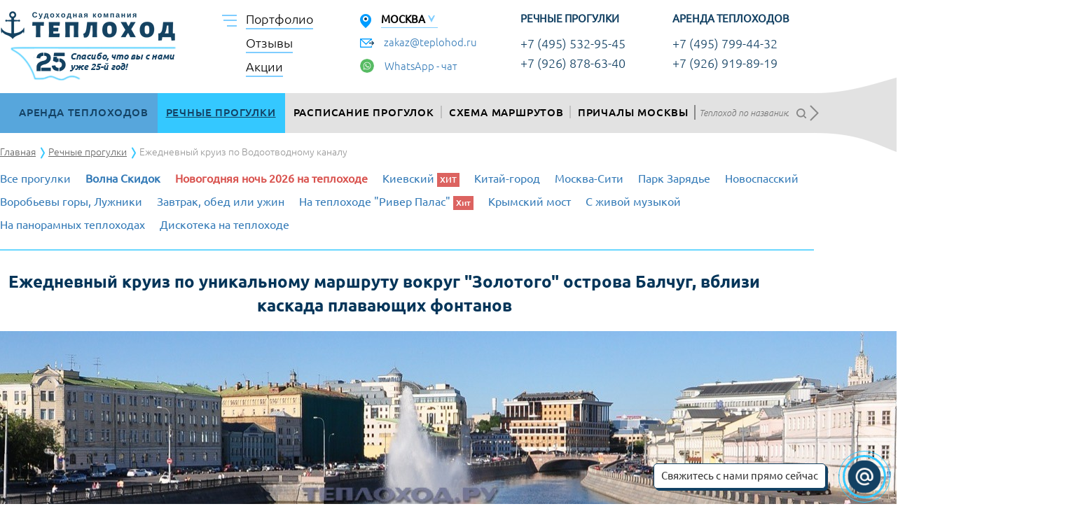

--- FILE ---
content_type: text/html; charset=windows-1251
request_url: https://teplohod.ru/progulka-po-vodootvodnomu-kanalu-vocrug-zolotogo-ostrova.htm
body_size: 22035
content:
<!doctype html>
<html lang="ru">
    <head>
        
            
                                    

                        <!-- Global Site Tag (gtag.js) - Google Analytics -->
                        <script async src="https://www.googletagmanager.com/gtag/js?id=UA-92406822-1"></script>
                        <script>
                            window.dataLayer = window.dataLayer || [];
                            function gtag() {
                                dataLayer.push(arguments);
                            }
                            gtag('js', new Date());

                            gtag('config', 'UA-92406822-1');
                        </script>
                    
                
                        <meta http-equiv="Content-Type" content="text/html; charset=windows-1251" />

            <link rel="shortcut icon" type="image/png" href="/favicon.png" />
            <link rel="icon" type="image/png" href="/favicon.png" />

            
                                    
                                            <link rel="canonical" href="https://teplohod.ru/progulka-po-vodootvodnomu-kanalu-vocrug-zolotogo-ostrova.htm" />
                    
                            

            
        
                    <meta name="robots" content="noyaca" />
                <meta name="viewport" content="width=device-width, initial-scale=1.0, minimum-scale=1.0">

                    
            
                <meta name="description" content="Прогулки на теплоходе Венеция, Столица, Идегей по Водоотводному каналу от причала &quot;Третьяковский&quot;. Актуальное расписание и выгодные цены, онлайн продажа билетов на речные прогулки на теплоходе по Водоотводному каналу со скидкой." />
                <meta name="keywords" content="Вечерняя прогулка на теплоходе по Водоотводному каналу, прогулка на теплоходе по Обводному каналу" />
                                <title>Прогулка по Водоотводному каналу вокруг острова Балчуг</title>

            

                    
        


        
        <link href="/static/bootstrap/css/bootstrap.min.css" type="text/css" rel="stylesheet">



                            
                            

                            <link rel="stylesheet" type="text/css" href="/static/p/style2_preload.css?v87"/>
                                                            <noscript><link rel="stylesheet" href="/static/p/style2_common.css?v87"></noscript>
                            


                                                                
                    



                    


                    


                    

                    
                
    

        

    
            </head>
            <body class="s3-text">

                                
                                                                                                            
                        <div class="s2-feedback2 _mb-left s2j-toggle _walking">

                                                            <div class="__icon-window-open-decoration"></div>
                            
                                                            <div data-target="__window" class="__question s2j-toggle__button s2j-toggle__button_toggle"><div data-target="__question" class="__close-question icon-cancel-small s2j-toggle__button s2j-toggle__button_close"></div>Свяжитесь с нами прямо сейчас</div>

                            



                            <div data-target="__window" class="fb-anim-icon __icon-window-open s2j-toggle__button s2j-toggle__button_toggle _walking"></div>

                            <div class="__window hidden">
                                <div data-target="__window" class="__close icon-cancel-small s2j-toggle__button s2j-toggle__button_close"></div>
                                                                    <div class="__title">
                                        
                                        Свяжитесь с нами прямо сейчас
                                    </div>
                                                                <div class="__links">

                                    
                                    


                                                                            


                                                                            


                                                                            


                                        
                                            <a class="__link _type-4" href="tel:+74955329545">
                                                <span class="__icon"></span>
                                                <span class="__text s3-text">
                                                    <span class="__text-title h4">+7 (495) 532-95-45</span>
                                                    Звоните, мы на связи
                                                </span>

                                            </a>
                                                                            


                                        
                                            <a class="__link _type-5" href="javascript:void(0);"  onclick="$('.s2-order-popup.s2-order-popup_order').removeClass('hidden');">
                                                <span class="__icon"></span>
                                                <span class="__text s3-text">
                                                    <span class="__text-title h4">Email менеджера</span>
                                                    Отправьте email в отдел продаж
                                                </span>

                                            </a>
                                                                            


                                        
                                            <a class="__link _type-3" href="javascript:void(0);"  onclick="$('.s2-order-popup.s2-order-popup_callback').removeClass('hidden');">
                                                <span class="__icon"></span>
                                                <span class="__text s3-text">
                                                    <span class="__text-title h4">Перезвонить вам?</span>
                                                    Закажите обратный звонок
                                                </span>

                                            </a>
                                                                            

                                    

                                </div>
                            </div>




                        </div>


                                    

                <div id="back-top" class=" _fbm _fbm2" style="display:none;">
                    <a href="#top" title="Вверх"><span></span></a>
                </div>

                
                <div id="main" class="container nopadding s2-container">

                    <div class="s2-promo-buttons s2-promo-buttons_fixed">


                                                


                        
                                                    <div class="s2-promo-buttons__btn-fav hide-if-0 hidden"><a href="/fav_walkings.htm"><span><span>Избранное</span> <br><span class="s2-fav-count2">0</span></span></a></div>
                                        




                    </div>


                    <!-- header -->

                                                                                                                                        
                                            
                        


    



<header class="row s2-header s2-header_im s2-header_v2 _v3 s2-header_type-1a _w">
    <div class="col-xs-7 col-sml-3 s2-header__logo">
        <a href="/progulki_na_teplohode/"><img src="/static/images/logo2a.png" alt="Теплоход.ру" title="Теплоход.ру" width="256" height="43" /></a>

        <div class="s2-header__logo2">
            <p>Спасибо, что вы с нами уже 25-й год!</p>

        </div>
        <!--<p class="hidden-xs">Организация мероприятий на теплоходе</p>-->

    </div>

    <div class="col-xs-2 col-xs-push-3 col-sml-12 s2-header__menu-btn2">
        <div onclick="if ($(event.target).hasClass('__trigger') || $(event.target).hasClass('__trigger2'))
                    $(this).closest('.s2-header').find('.s2-header__menu').toggle();" style="width:100%;" class="__trigger2">
            <div class="__trigger"></div>
            
            
            
        </div>


    </div>

    <div class="col-xs-12 col-sml-2 s2-header__menu s2j-toggle s2j-toggle__target" itemscope="" itemtype="http://schema.org/SiteNavigationElement">
        <div class="__menu_opener s2j-toggle__button _closest-only" data-tc="_extended"></div>
        <ul itemprop="about" itemscope="" itemtype="http://schema.org/ItemList">


                        

                

                    
                

                                    
                        
                                                            <li itemprop="itemListElement" itemscope="" itemtype="http://schema.org/ItemList" class='visible-mb'><a href="/" itemprop="url">Главная</a><meta itemprop="name" content="Главная" /></li>
                                
                                                                                
                        
                                                            <li  class='visible-mb __inactive-link'>
                                    <span>Аренда теплоходов</span>
                                </li>
                            
                                                                                
                        
                                                            <li itemprop="itemListElement" itemscope="" itemtype="http://schema.org/ItemList" class='visible-mb'><a href="/do30.htm" itemprop="url">До 30 персон</a><meta itemprop="name" content="До 30 персон" /></li>
                                
                                                                                
                        
                                                            <li itemprop="itemListElement" itemscope="" itemtype="http://schema.org/ItemList" class='visible-mb'><a href="/do70.htm" itemprop="url">До 70 персон</a><meta itemprop="name" content="До 70 персон" /></li>
                                
                                                                                
                        
                                                            <li itemprop="itemListElement" itemscope="" itemtype="http://schema.org/ItemList" class='visible-mb'><a href="/do150.htm" itemprop="url">До 150 персон</a><meta itemprop="name" content="До 150 персон" /></li>
                                
                                                                                
                        
                                                            <li itemprop="itemListElement" itemscope="" itemtype="http://schema.org/ItemList" class='visible-mb'><a href="/up150.htm" itemprop="url">Свыше 150 персон</a><meta itemprop="name" content="Свыше 150 персон" /></li>
                                
                                                                                
                        
                                                            <li itemprop="itemListElement" itemscope="" itemtype="http://schema.org/ItemList" class='visible-mb'><a href="/panoramnie.htm" itemprop="url">Панорамные</a><meta itemprop="name" content="Панорамные" /></li>
                                
                                                                                
                        
                                                            <li itemprop="itemListElement" itemscope="" itemtype="http://schema.org/ItemList" class='visible-mb'><a href="/arenda-yahty-v-moskve.htm" itemprop="url">Яхты</a><meta itemprop="name" content="Яхты" /></li>
                                
                                                                                
                        
                                                            <li itemprop="itemListElement" itemscope="" itemtype="http://schema.org/ItemList" class='visible-mb font-color-red'><a href="/progulki_na_teplohode/" itemprop="url">Речные прогулки</a><meta itemprop="name" content="Речные прогулки" /></li>
                                
                                                                                
                        
                                                            <li itemprop="itemListElement" itemscope="" itemtype="http://schema.org/ItemList" class='visible-mb'><a href="/timetable.htm" itemprop="url">Расписание прогулок</a><meta itemprop="name" content="Расписание прогулок" /></li>
                                
                                                                                
                        
                                                            <li itemprop="itemListElement" itemscope="" itemtype="http://schema.org/ItemList" class='visible-mb'><a href="/pathway-map.htm" itemprop="url">Схема маршрута</a><meta itemprop="name" content="Схема маршрута" /></li>
                                
                                                                                
                        
                                                            <li itemprop="itemListElement" itemscope="" itemtype="http://schema.org/ItemList" class='visible-mb'><a href="/docks.htm" itemprop="url">Причалы</a><meta itemprop="name" content="Причалы" /></li>
                                
                                                                                
                        
                                                            <li itemprop="itemListElement" itemscope="" itemtype="http://schema.org/ItemList" class='visible-mb'><a href="/uslugi.htm" itemprop="url">Услуги</a><meta itemprop="name" content="Услуги" /></li>
                                
                                                                                
                        
                                                            <li itemprop="itemListElement" itemscope="" itemtype="http://schema.org/ItemList" class='visible-mb'><a href="/events.htm" itemprop="url">Мероприятия</a><meta itemprop="name" content="Мероприятия" /></li>
                                
                                                                                
                        
                                                            <li itemprop="itemListElement" itemscope="" itemtype="http://schema.org/ItemList" class='visible-mb d-full'><a href="/about.htm" itemprop="url">О компании</a><meta itemprop="name" content="О компании" /></li>
                                
                                                                                
                        
                                                            <li itemprop="itemListElement" itemscope="" itemtype="http://schema.org/ItemList" class='hidden d-full'><a href="/portfolio.htm" itemprop="url">Новости</a><meta itemprop="name" content="Новости" /></li>
                                
                                                                                
                        
                                                            <li itemprop="itemListElement" itemscope="" itemtype="http://schema.org/ItemList" class='hidden d-full'><a href="/articles.htm" itemprop="url">Статьи</a><meta itemprop="name" content="Статьи" /></li>
                                
                                                                                
                        
                                                            <li itemprop="itemListElement" itemscope="" itemtype="http://schema.org/ItemList"><a href="/gallery" itemprop="url">Портфолио</a><meta itemprop="name" content="Портфолио" /></li>
                                
                                                                                
                        
                                                            <li itemprop="itemListElement" itemscope="" itemtype="http://schema.org/ItemList"><a href="/reviews.htm" itemprop="url">Отзывы</a><meta itemprop="name" content="Отзывы" /></li>
                                
                                                                                
                                                                                
                        
                                                            <li itemprop="itemListElement" itemscope="" itemtype="http://schema.org/ItemList"><a href="/special.htm" itemprop="url">Акции</a><meta itemprop="name" content="Акции" /></li>
                                
                                                                                
                        
                                                            <li itemprop="itemListElement" itemscope="" itemtype="http://schema.org/ItemList" class='visible-mb d-full'><a href="/fav_walkings.htm" itemprop="url">Избранное</a><meta itemprop="name" content="Избранное" /></li>
                                
                                                                                                                    
                        
                                                            <li itemprop="itemListElement" itemscope="" itemtype="http://schema.org/ItemList" class='visible-mb d-full'><a href="/contact.htm" itemprop="url">Контакты</a><meta itemprop="name" content="Контакты" /></li>
                                
                                                            




            


            




        </ul>
    </div>
    <div class="col-sml-3 s2-header__info s3-text">

        <div id="city" class="s2-header__city-selector">
            <div class="icon-s2-gps-small"></div>
            
            <select name="city" onchange="location.href = this.value;">
                                                                                        <option value="/" selected="selected">Москва</option>
                                                                                                <option value="/spb/">Санкт-Петербург</option>
                                                                                                                                                                </select>

            
        </div>   

                        <div class="__txt"><span class="icon-s2-mail-small __txt-icon" style="margin-top:5px;"></span> <a href="mailto:zakaz@teplohod.ru">zakaz@teplohod.ru</a></div>
                            <div class="__txt">
                                    <span class="whatsupp-small-icon __txt-icon"></span> <a href="https://wa.me/79268786340">WhatsApp - чат</a>
                            </div>
        
    </div>


    <div class="col-xs-3 col-xs-pull-2 col-sml-pull-0 col-sml-1 s2-header__im _hidden-ds">
        <span class="__item visible-mb" onclick="$('.s2-order-popup.s2-order-popup_order').removeClass('hidden');"><img src="/static/s2-img/im/icon-mail.png" /></span>
                        

    </div>


    <div class="col-xs-12 col-sml-4 s2-header__phones2">

        


                            <div class="col-xs-5 col-xs-push-7 col-sml-push-0 col-sml-12 s2-header__rent-mb-block _walking">

                    <div class="s2-header__phones-title">Речные прогулки</div>

                    <div class="col-xs-12">
                        <span class="s2-header-im-item visible-mb" onclick="$('.s2-order-popup.s2-order-popup_order').removeClass('hidden');"><img src="/static/s2-img/im/dark-mail.png" /></span>
                        <a href="tel:+74955329545">+7 (495) 532-95-45</a><br class='visible-mb'>
                        <span class="s2-header-im-item visible-mb" onclick="$('.s2-order-popup.s2-order-popup_callback').removeClass('hidden');"><img src="/static/s2-img/im/dark-phone.png" /></span>
                        <a href="tel:+79268786340">+7 (926) 878-63-40</a>                    </div>


                </div>

            



                                    <div class="col-xs-7 col-xs-pull-5 col-sml-pull-0 col-sml-12 s2-header__rent-mb-block _rent">
                <div class="s2-header__phones-title">Аренда теплоходов</div>
                

                

                <div class="col-xs-12 s2-header__im _vertical _phone">

                    <a rel="nofollow" class="__item visible-mb" title="Telegram" href="https://t.me/Teplohod_ru"><img src="/static/s2-img/im/im-tg2.png" alt="Написать в Telegram" /></a>

                    <a href="tel:+74957994432">+7 (495) 799-44-32</a>
                </div>
                <div class="col-xs-12 s2-header__im _vertical _phone">
                    <a class="__item visible-mb" title="Whatsapp" href="https://wa.me/79269198919" rel="nofollow"><img src="/static/s2-img/im/im-whatsup2.png" alt="Написать в Whatsapp" /></a>
                    <a href="tel:+79269198919">+7 (926) 919-89-19</a>
                </div>                      






            </div>

        


    </div>





</header>



                    


                

                <div class="row s2-change-order-2-mobile">

                    <div class="col-xs-12 hidden-mb">

                        <div class="s2-index-menu s2-index-menu_main-walking-internal">
                            <div class="fig1"></div>
                            <div class="fig2"><div></div></div>
                            <ul class="s2-index-menu__list">
                                
                                


                                    
                                                                                    <li onclick="location.href = '/';" class="s2-index-menu__list-item active s2-index-menu__list-item_mb-w1"><a href="/">Аренда теплоходов</a></li>
                                            


                                    
                                    




                                    
                                                                                    <li onclick="location.href = '/progulki_na_teplohode/';" class="s2-index-menu__list-item s2-index-menu__list-item_walking s2-index-menu__list-item_mb-w2"><a class="active" href="/progulki_na_teplohode/" >Речные прогулки</a></li>
                                            
                                    
                                                                            

                                            <li class="s2-index-menu__list-item s2-index-menu__list-item_mb-w1"><a href="/timetable.htm">Расписание прогулок</a></li>
                                                                                    


                                                                                                                        <li class="s2-index-menu__list-item s2-index-menu__list-item_mb-w2"><a href="/pathway-map.htm">Схема маршрутов</a></li>
                                                                                        
                                        

                                    

                                        


                                        

                                            
                                                <li class="s2-index-menu__list-item s2-index-menu__list-item_mb-w2"><a href="/docks.htm">Причалы Москвы</a></li>
                                                                                                                                    

                                                                        
                                    


                                                                                                                                                        <li class="s2-index-menu__list-item visible-mb s2-index-menu__list-item_mb-w1"><a href="/special.htm">Акции</a></li>  



                                




                                <li class="s2-index-menu__list-item s2-index-menu__list-item_search _shrink">
                                    
                                        <div class="s2-search-vessels shChoose-long long-select">

        <div class="ui-widget">
            <input autocomplete="off" placeholder="Теплоход по названию">
                            <div class="icon-s2-search" style="display:inline-block"></div>
                    </div>
        <select style="display:none" autocomplete="off">

                            <option value="/yahta/Azimut-66.htm">Azimut-68</option>
                            <option value="/yahta/Fairline_Squadron_58.htm">Fairline Squadron 58</option>
                            <option value="/yahta/Fairline_Squadron_74.htm">Fairline Squadron 74</option>
                            <option value="/yahta/Princess-57.htm">Princess-57</option>
                            <option value="/yahta/Sunseeker-44.htm">Sunseeker 44</option>
                            <option value="/yahta/Sunsekeer_50.htm">Sunsekeer 50</option>
                            <option value="/yahta/Sunsekeer_64.htm">Sunsekeer 64</option>
                            <option value="/teplohod/Augustina.htm">Августина</option>
                            <option value="/teplohod/Aleksandriya.htm">Александрия</option>
                            <option value="/teplohod/Alexia.htm">Алексия</option>
                            <option value="/teplohod/Anna_Karenina.htm">Анна Каренина</option>
                            <option value="/teplohod/Arturs.htm">Артурс</option>
                            <option value="/yahta/Balu.htm">Балу</option>
                            <option value="/teplohod/Bars.htm">Барс</option>
                            <option value="/teplohod/Blagodat.htm">Благодать</option>
                            <option value="/teplohod/Bogema.htm">Богема</option>
                            <option value="/teplohod/Vdohnovenie.htm">Вдохновение</option>
                            <option value="/teplohod/Gjel.htm">Гжель</option>
                            <option value="/teplohod/Gnezdo_Gluharya.htm">Гнездо Глухаря</option>
                            <option value="/teplohod/Delfin_VIP.htm">Дельфин</option>
                            <option value="/teplohod/Derzhava.htm">Держава</option>
                            <option value="/teplohod/Dunai.htm">Дунай</option>
                            <option value="/teplohod/zhemchuzhina.htm">Жемчужина</option>
                            <option value="/teplohod/Zabava.htm">Забава</option>
                            <option value="/teplohod/Imperator.htm">Император</option>
                            <option value="/teplohod/Imperatrica.htm">Императрица</option>
                            <option value="/teplohod/Kastor_1.htm">Кастор-1</option>
                            <option value="/teplohod/konkord.htm">Конкорд</option>
                            <option value="/teplohod/Krokus.htm">Крокус</option>
                            <option value="/teplohod/Laguna.htm">Лагуна</option>
                            <option value="/teplohod/Legenda.htm">Легенда</option>
                            <option value="/yahta/Majesty-26m.htm">Маджести 26m</option>
                            <option value="/teplohod/Maestro.htm">Маэстро</option>
                            <option value="/teplohod/stolihniy.htm">Москва-Ривер</option>
                            <option value="/yahta/New_star.htm">Новая звезда</option>
                            <option value="/teplohod/Otrada.htm">Отрада</option>
                            <option value="/teplohod/Palma_de_Sohi.htm">Пальма де Сочи</option>
                            <option value="/yahta/Petropavlovsk.htm">Петропавловск</option>
                            <option value="/teplohod/Pozitiv.htm">Позитив</option>
                            <option value="/teplohod/Port_Artur.htm">Порт-Артур</option>
                            <option value="/yahta/poruchik-rzhevskij.htm">Поручик Ржевский</option>
                            <option value="/teplohod/Praga.htm">Прага</option>
                            <option value="/teplohod/River_Lounge.htm">Ривер Лаунж</option>
                            <option value="/teplohod/RIVER_PALACE.htm">Ривер Палас</option>
                            <option value="/teplohod/Riviera.htm">Ривьера</option>
                            <option value="/teplohod/Rio_4.htm">Рио 4</option>
                            <option value="/teplohod/rio-1.htm">Рио-1</option>
                            <option value="/teplohod/RADISSON.htm">Рэдиссон</option>
                            <option value="/teplohod/Svetoch.htm">Светоч</option>
                            <option value="/teplohod/Sobol.htm">Соболь</option>
                            <option value="/teplohod/Souz.htm">Союз</option>
                            <option value="/teplohod/strelna.htm">Стрельна</option>
                            <option value="/teplohod/Unique.htm">Уникум</option>
                            <option value="/teplohod/falcon.htm">Фалькон</option>
                            <option value="/teplohod/faraon.htm">Фараон</option>
                            <option value="/teplohod/Ferretti.htm">Ферретти 22m</option>
                            <option value="/teplohod/cvetochnaya-flotiliya.htm">Цветочная Флотилия</option>
                            <option value="/teplohod/Chijik.htm">Чижик</option>
                            <option value="/teplohod/Chijik_2.htm">Чижик II</option>
                            <option value="/teplohod/Yahta_Radisson.htm">Яхта Рэдиссон</option>
            
        </select>

    </div>

                                </li>
                            </ul>

                        </div>

                    </div>

                

    



            </div>


            

            
                    

        <div class="s2-bc-content23 s2-bc-content23_walking">
            <div class='s2-breadcrumb'>
                
    <div class='s2-breadcrumb__item'><a href="/">Главная</a></div>

    
    
                    
                
            
                                    <div class='s2-breadcrumb__item'><a href="/progulki_na_teplohode/">Речные прогулки</a></div>
                                    
    


    



                        <div class='s2-breadcrumb__item'>Ежедневный круиз по Водоотводному каналу</div>
            


            </div>




        

    
        
            

    


    

    


    

            
                
            <div class="s2-walking-groups _line1 s2-walking-groups_cat-exp-mode s2-walking-groups_no-main-group ">
             


                                            <button onclick="$(event.target).closest('div').find('> ul').toggleClass('hidden-mb').removeClass('untouched');
                    $(event.target).closest('button').toggleClass('is-expanded-flag');" type="button" class="s2-button s2-button_icon-dark s2-button_icon-dark-sassfix s2-button_icon-rotated visible-tablet visible-mb s2-button_cat-expand s2-walking-categories-mb-has-expanded"><span>Категории прогулок</span></button>
            

            
            <ul class="untouched ul-mb-cat-expanded-mode">
                                                                                            <li class="mb-expanded">

                                                    <p>
                                <a href="/progulki_na_teplohode/">Все прогулки</a>
                            </p>
                        
                    </li>

                


                

                                            
                            <li class='mb-expanded mb-expanded-2n  '>
                                <p style="font-weight:bold">
                                    <a href="/walking-86">Волна Скидок</a>
                                                                    </p>

                            </li>
                                                                    
                            <li class='_red mb-expanded  '>
                                <p style="font-weight:bold">
                                    <a href="/walking-82">Новогодняя ночь 2026 на теплоходе</a>
                                                                    </p>

                            </li>
                                                                                                                                                                                                                                                    
                            <li>
                                <p style="">
                                    <a href="/progulki_na_teplohode/prichal-kievskij-vokzal-rechnye-progulki-na-teplohode-ot-metro-kievskaya-raspisanie-teplohodov">Киевский</a>
                                    
                                                                                    <span>ХИТ</span>
                                                                                                            </p>

                            </li>
                                                                    
                            <li class='mb-expanded mb-expanded-2n  '>
                                <p style="">
                                    <a href="/walking-32">Китай-город</a>
                                                                    </p>

                            </li>
                                                                    
                            <li class='mb-expanded  '>
                                <p style="">
                                    <a href="/walking-33">Москва-Сити</a>
                                                                    </p>

                            </li>
                                                                    
                            <li class='mb-expanded mb-expanded-2n  '>
                                <p style="">
                                    <a href="/walking-24">Парк Зарядье</a>
                                                                    </p>

                            </li>
                                                                    
                            <li>
                                <p style="">
                                    <a href="/progulki_na_teplohode/rechnye-progulki-na-teplohode-ot-novospasskogo-mosta-metro-proletarskaya">Новоспасский</a>
                                                                    </p>

                            </li>
                                                                    
                            <li class='mb-expanded  '>
                                <p style="">
                                    <a href="/walking-76">Воробьевы горы, Лужники</a>
                                                                    </p>

                            </li>
                                                                    
                            <li>
                                <p style="">
                                    <a href="/walking-48">Завтрак, обед или ужин</a>
                                                                    </p>

                            </li>
                                                                    
                            <li class='mb-expanded mb-expanded-2n  '>
                                <p style="">
                                    <a href="/progulki_na_teplohode/progulki-na-teplohode-river-palas-kupit-bilety-raspisanie-cena">На теплоходе "Ривер Палас"</a>
                                    
                                                                                    <span>Хит</span>
                                                                                                            </p>

                            </li>
                                                                                                                
                            <li>
                                <p style="">
                                    <a href="/walking-72">Крымский мост</a>
                                                                    </p>

                            </li>
                                                                                                                
                            <li>
                                <p style="">
                                    <a href="/walking-57">С живой музыкой</a>
                                                                    </p>

                            </li>
                                                                                                                                                                                                                                                                                                
                            <li>
                                <p style="">
                                    <a href="/walking-39">На панорамных теплоходах</a>
                                                                    </p>

                            </li>
                                                                    
                            <li class='mb-expanded  '>
                                <p style="">
                                    <a href="/walking-60">Дискотека на теплоходе</a>
                                                                    </p>

                            </li>
                                                                                                                                                                                                                                                                                                                                                                                                                                                                                                                                                                                                                                                                                                                                                                                                                                                                                                                                                                                                                                                                                                                                                                                                                                                                                                                                                                                                                                                                                                                                                        


                


                                    <li class="visible-mb mb-expanded show-all-button" onclick="$(event.target).closest('ul').toggleClass('ul-mb-cat-expanded-mode');
                        $(event.target).closest('li').toggleClass('is-expanded-flag');">
                        <p>
                            <span>Показать/скрыть все категории</span>
                        </p>
                    </li>
                


            </ul>


            



        </div>
        






</div>








    
        

        


        <div class='row padding-tablet-fix'>
            <div itemscope itemtype="http://schema.org/Product" class='s2-section-title2 _walking '>


                                


                                                        <h1 itemprop="name" class="__title align-center">Ежедневный круиз по уникальному маршруту вокруг &quot;Золотого&quot; острова Балчуг, вблизи каскада плавающих фонтанов</h1>
                
                                


                    
                    


                                                                    <div class='s2-walking-ship-slider'>
                            
                            
                            
                                                                                            
                                                                                                    <img
                                        srcset="/picture_cache2/ck/v1-414-7964a1c4fd71e45e7e325df3b9047c0d-6305cca9bf605.jpg 414w,                                /picture_cache2/ck/v1-1920-7964a1c4fd71e45e7e325df3b9047c0d-6305cca995d55.jpg 1920w"
                                sizes="(max-width:414px) 414px,                                1920px
                                "
                                src="/picture_cache2/ck/v1-1920-7964a1c4fd71e45e7e325df3b9047c0d-6305cca995d55.jpg"
                                > 
                        
                            


        
                    
                                    <div itemprop="offers" itemscope itemtype="http://schema.org/AggregateOffer" class='s2-walking-ship-slider__price s2-walking-ship-slider__price_has-old'>
                                            <span>На причале: <strike class="no-line">1000 <span class="rouble">р</span></strike></span>
                    
                    <span>
                        
                            690 <span class="rouble">р</span>
                                            </span>
                                            <meta itemprop="lowPrice" content="690">
                        <meta itemprop="priceCurrency" content="RUB">
                    
                </div>

                    


    </div>









    <div class='row'>
        <div class='col-xs-12'>
            <div class='row'>

                <div class='col-xs-12 col-sml-6 s2-walking-internal-block-1'>

                    <div class="s2-walking-price-block2">
            
        

                    <div class="s2-walking-price-block__item _dv2">  



                                    <div class="__block-1 _disc">
                        <div class="__item-age-block">
                            <span class='s2-walking-price-block__item-caption'>
                                Взрослый
                                                                    <br><span>(с 15 лет)</span>
                                                            </span>
                        </div>
                        <div class="__item-price-block">
                            <span class='s2-walking-price-block__item-price'>
                                                                                                        690 <span class="rouble">р</span>
                                                            </span>
                        </div>
                    </div>
                


                                                             <div class=" s2-walking-price-block__item-discount s2-walking-price-block__item-discount_v2 _dv2">
                                                            -30%
                            
                        </div>
                                                </div>
                    <div class="s2-walking-price-block__item _dv2">  



                                    <div class="__block-1 _disc">
                        <div class="__item-age-block">
                            <span class='s2-walking-price-block__item-caption'>
                                Дети
                                                                    <br><span>(до 14 лет)</span>
                                                            </span>
                        </div>
                        <div class="__item-price-block">
                            <span class='s2-walking-price-block__item-price'>
                                                                                                        390 <span class="rouble">р</span>
                                                            </span>
                        </div>
                    </div>
                


                                                             <div class=" s2-walking-price-block__item-discount s2-walking-price-block__item-discount_v2 _dv2">
                                                            -30%
                            
                        </div>
                                                </div>
        
    
</div>
                                                                    
                    
                    

                    

















                        



                            
                                
                                                                            



    <div class="ticketscloud _many-items">
                                    <a class="abiframelnk2 fancybox4" href="https://account.teplohod.info/order/event-order?widget_id=9733&event_id=284">Выбрать дату и купить билет</a>
            
            </div>
    
    


                                    



                                





                                                                        









                </div>

                <div class='col-xs-12 col-sml-6 s2-walking-internal-block-2'>
                    
                    
                    

                        
                                                    
                                                    
                                                                            
                                        <div class="s2-walking-param-block s2-walking-param-block_internal-page  ">

                 
         
                        
        

        <div class="col-xs-5 s2-walking-param-block__name">Теплоход</div>
        <div class="col-xs-7 s2-walking-param-block__value">
            <span><span>"Конкорд",</span> <span>"Фараон",</span> <span>"Шаман"</span></span>
        </div>
        

                
        <div class="col-xs-5 s2-walking-param-block__name">Продолжительность</div>
        <div class="col-xs-7 s2-walking-param-block__value">
            <span class="icon-s2-walking-clock"></span> <span>1 час</span>
        </div>
        
        







    
        

                            
                <div class="col-xs-5 s2-walking-param-block__name">Маршрут</div>
                <div class="col-xs-7 s2-walking-param-block__value">
                    <span class="icon-s2-walking-path _walking-cart"></span>
                    <span class='b3-pathway-param _v2 _type-10'>
                        <span class='__icon'></span>
                                                
                                                                                    <a href="#internal-map" class='__text _single'>Круговой</a>
                                                                        </span>
                </div>
                
            

        




    
















    

            
                                    


                                    <div class="col-xs-5 s2-walking-param-block__name _w100">Отправление</div>
                
                <div class="col-xs-7 _wrap s2-walking-param-block__value _w100">
                    
                    
                                            <p>
                            <span class="icon-s2-walking-gps"></span>
                                                            <span>
                                    <!--noindex--><a class="fancybox4" rel="nofollow" href='/landing-scheme.php?id=68'>причал Третьяковский </a><!--/noindex-->
                                </span>
                            



                            
                                                                    <span>(швартовочное место "А")</span>
                                
                                
                            
                        </p>
                                    </div>
                

                    
        
            



        

        
    <!-- tt block -->



                    
            
                                    <div class="col-xs-5 s2-walking-param-block__name">Расписание</div>
                    <div class="col-xs-7 s2-walking-param-block__value">
                        <span class="icon-s2-walking-calendar"></span> <span>Ежедневно в 12:00, 13:20, 14:00, 15:20, 16:00, 17:20, 18:00, 19:20, 20:00.</span>
                    </div>
                                        
            
    
    


        


            
               
                                                    

                
                                                                                                

            


                










        


    

        
    





    

    
</div>
                    

                </div>
            </div>
            

            <div class='row'>
                <div class='col-xs-12'>
                                        

                    
                                            <div class='s2-walking-unnamed-block _internal-page s2-walking-unnamed-block_img-at-top s2-walking-unnamed-block_3-items s2-walking-unnamed-block_width2 s2-walking-unnamed-block_walking-page'>
        <ul>
                            <li>
                    <div class="icon-block">
                        <div class="icon icon-s2-u-yacht"></div>                
                    </div>
                    <div>
                        <p class='title'>Маломерные теплоходы!</p>
                        <p class='text'>Прогулку обслуживают небольшие уютные теплоходы с пассажирским салоном и открытой палубой.</p>
                    </div>


                </li>

                            <li>
                    <div class="icon-block">
                        <div class="icon icon-s2-u-1st"></div>                
                    </div>
                    <div>
                        <p class='title'>Популярный маршрут по Водоотводному каналу!</p>
                        <p class='text'>"Золотой остров" - сердце столицы, самобытный уголок с особым архитектурным ансамблем и каскадом из плавающих фонтанов.</p>
                    </div>


                </li>

                            <li>
                    <div class="icon-block">
                        <div class="icon icon-s2-u-ch"></div>                
                    </div>
                    <div>
                        <p class='title'>Прогулка по центру!</p>
                        <p class='text'>Маршрут позволяет увидеть основные достопримечательности столицы.</p>
                    </div>


                </li>

                        


        </ul>
    </div>
                </div>
            </div>


        </div>

    </div>


    
    







    

 

    

                    






    
        
        <div class="s2-section-text2 _walking s2-fav-text2 _walking-page _walking-banner-with-fix1">
            <div class="s2-walking-banner _fix1">
                <div class="s2-walking-banner__panel1"></div>
                <ul>
                                            
                            <li>
                                                                    <img src="/static/s2-img/s2-walking-pics/1.png">
                                                                <span>
                                                                            Ежедневно<br>
                                                                        с мая по сентябрь
                                </span>


                            </li>

                                                                    
                            <li>
                                                                    <img style="margin-top:-11px;" src="/static/s2-img/s2-walking-pics/2.png">
                                                                <span style="padding-left:10px;">
                                                                            1 час<br>
                                                                        продолжительность
                                </span>


                            </li>

                                                                    
                            <li>
                                                                    <img src="/static/s2-img/s2-walking-pics/3.png">
                                                                <span style="margin-top: 13px;padding-left: 9px;">
                                                                            Тип &quot;Костромич&quot;<br>
                                                                        проекты КС-100 и 792А
                                </span>


                            </li>

                                                                
                </ul>
                <div class="s2-walking-banner__panel2"></div>
            </div>
        </div>
    









    <div class="s2-section-text2 _walking s2-fav-text2 _walking-page _cc-content" itemprop="description">

        <div class="__block __block-type-2"><h2>О речной прогулке</h2>

<p style="text-align: justify;">Приглашаем на&nbsp;речную&nbsp;прогулку по Водоотводному каналу вокруг острова Балчуг. по историческим местам Москвы. Вы прокатитесь по самому романтичному маршруту и увидите основные достопримечательности: Кремль, Храм Христа Спасителя, памятник Петру Великому, фабрику им. Красного Октября и удивительной красоты каскад &quot;плавающих&quot; фонтанов. Низкая высота мостов и узкая ширина водоотводного канала, делают этот маршрут доступным для судоходства только малогабаритных однопалубных теплоходов. На борту работает аудиогид или играет фоновая музыка.&nbsp;</p>

<p style="text-align: justify;">Можно со своей едой и любыми напитками, но не забывайте, что на борту теплохода, нужно соблюдать чистоту.</p>
</div>

    </div>

    

    

    
            
                

    

    








                                
                                                                                                                                        
                                                                                                                                                                                                    
                                                                                                                                                                                                    
                                                                                





        



        
                            
                <div id="timetable"></div>

                                                        
                                                    <h3 class="s2-walking-pathway-title2 _timetable">Расписание прогулки</h3>
                                                <!-- else block -->
                        <div class="s2-intickets-timiteable-block _section _ti">
                            <div data-lang="ru-RU" data-id="9734" data-event-id="284" class="teplohod-info-wrapper"></div>
                        </div>  


                    
                
            

            
                                    

        




                            






        
                                <div class="s2-walking-pathway s2-walking-pathway__walking-page"><div class="s2-walking-pathway__title s2-mobile-walking-title s2-icon-center s2-icon-center_pathway">Маршрут речной прогулки</div></div>


                    

                            
                <div class="s2-walking-pathway s2-walking-pathway__walking-page">
                    <p style="text-align: justify;"><strong>Причал &laquo;Третьяковский&raquo; (отправление) </strong><span class="icon-s2-walking-next __next"></span> Фонтанный комплекс (плавающие фонтаны) на Водоотводном канале <span class="icon-s2-walking-next __next"></span> Малый Каменный мост <span class="icon-s2-walking-next __next"></span> Памятник Петру Первому <span class="icon-s2-walking-next __next"></span> Храм Христа Спасителя <span class="icon-s2-walking-next __next"></span> Причал &quot;Патриарший&quot; (остановка) <span class="icon-s2-walking-next __next"></span> Московский Кремль <span class="icon-s2-walking-next __next"></span> Собор Василия Блаженного <span class="icon-s2-walking-next __next"></span> Ландшафтный парк &laquo;Зарядье&raquo; <span class="icon-s2-walking-next __next"></span> Причал &quot;Зарядье&quot; (остановка) <span class="icon-s2-walking-next __next"></span> Парящий мост <span class="icon-s2-walking-next __next"></span> Высотка на Котельнической набережной <span class="icon-s2-walking-next __next"></span> Водоотводный канал <span class="icon-s2-walking-next __next"></span>&nbsp;<strong>Причал &laquo;Третьяковский&raquo; (прибытие).</strong></p>

                </div>

            
                                        
                                        


                

    
        

        
            
                                    


                    <div id="internal-map"></div>

                    


                        




                            

                                                                    <div class="s2-section-text2 _walking s2-fav-text2 _walking-page s2-pathway-internal-link">
                                        <a href="javascript:void(0);" onclick="$(event.target).closest('div').next('div').toggle();" style="text-decoration:underline;" class="s2-std-h3v2 s2-mobile-walking-title s2-mobile-walking-title_upper">
                                            Посмотреть карту маршрута речной прогулки
                                        </a>
                                    </div>
                                
                                                                    <div style="display:none;" class="custom-w1 clearfix">
                                        <div>                                            
                                            <span class="h3 fixed-title">Маршрут "Круговой"</span>
                                            <a class="fancybox" href="/static/s2-img/markers/3/big/4_Krugovoy.png"><img class="s2-internal-marker-map" src="/static/s2-img/markers/3/big/4_Krugovoy.png"></a>
                                        </div>
                                        <div>
                                            <a href="/pathway-map.htm" class="h3 fixed-title">Общая схема всех маршрутов</a>
                                                                                            <a class="fancybox" href="/static/s2-img/markers/3/AllRoutes2.png"><img src="/static/s2-img/markers/3/AllRoutes2.png" style="margin-bottom:15px;max-width:100%;"></a>
                                                                                        </div>
                                    </div>
                                                            
                        

                    


                    
                            

            <div class="s2-section-text2 _walking s2-fav-text2 _walking-page s2-pathway-internal-link">
                                                            


                    
                            </div>

        

                        
                                            

            
                            <div class="s2-walking-pathway-html-outer">
                    <script type="text/javascript">
                        function map_open(event) {
                            let block0 = $(event.target).closest('.s2-schemes');
                            let block = block0.find('.s2-schemes__html');
                            let el = $(event.target).closest('.s2-schemes__item');
                            if (el.length == 0) {
                                return;
                            }
                            block0.find('.s2-schemes__item').removeClass('active');
                            el.addClass('active');
                            let index = el.index() - 1;
                            let el3 = block.find('> *');
                            let el4 = el3.eq(index);
                            let is_vis = el4.is(':visible');
                            el3.hide();
                            if (is_vis) {
                                //el4.hide();
                            } else {
                                if (!el4.hasClass('loaded')) {
                                    el4.addClass('loaded');
                                    el4.html(el4.data('html'));
                                }
                                el4.show();
                            }



                            //console.log(event);
                        }
                    </script>
                    <div class="s2-schemes">
                        <div class="s2-schemes__menu" onclick="map_open(event);">
                            <span class="s2-std-h3v2 s2-mobile-walking-title s2-mobile-walking-title_upper tablet-margin-fix" style="margin-right:25px;">Как добраться до причала:</span>
                                                            <span class="s2-schemes__item s2-schemes__item_metro"><span>На метро</span></span>
                                                                                                                    <span class="s2-schemes__item s2-schemes__item_auto"><span>На автомобиле</span></span>
                                                                                        <span class="s2-schemes__item s2-schemes__item_avt"><span>На автобусе</span></span>
                            
                        </div>
                        <div class="s2-schemes__html">
                                                            <div style="display:none" data-html="&lt;iframe src=&quot;https://yandex.ru/map-widget/v1/?um=constructor%3Aaedd015ca76c53ab24d8ab11595d8690435d9b3c7bb1599bacc70bcbf516b3ff&amp;amp;source=constructor&quot; width=&quot;100%&quot; height=&quot;508&quot; frameborder=&quot;0&quot;&gt;&lt;/iframe&gt;"></div>
                                                                                                                    <div style="display:none" data-html="&lt;iframe src=&quot;https://yandex.ru/map-widget/v1/?um=constructor%3A50bdb7f3b1be1a14499a56cfb44f6e3ddc02d5753be50e6c1c3b288f54d756ff&amp;amp;source=constructor&quot; width=&quot;100%&quot; height=&quot;508&quot; frameborder=&quot;0&quot;&gt;&lt;/iframe&gt;"></div>
                                                                                        <div style="display:none" data-html="&lt;iframe src=&quot;https://yandex.ru/map-widget/v1/?um=constructor%3A9fce5123f50d8774205109fbe84d5a875cf47e8de2464c06833183a6e5894631&amp;amp;source=constructor&quot; width=&quot;100%&quot; height=&quot;508&quot; frameborder=&quot;0&quot;&gt;&lt;/iframe&gt;"></div>
                                                    </div>
                    </div>
                </div>
                    




        




        <div class="s2-section-text2 _walking s2-fav-text2 _walking-page _after-menu">




                      



            

            
                                    
                                                    <h2 class="title-top-margin">Фотогалерея речной прогулки</h2>
                                                                            


                <div class="_m2 s2-walking-photos s2-walking-photos_wide s2-walking-photos_v2 s2-walking-photos_count-11">
                    
                        
                            <a data-fancybox="photo1" class="fancybox fancybox_new" href="/picture_cache2/wb2/wt-1000-a21e21d794717710bcfccf0b256b90b4-5ef5d48b250ae.jpg">
                                <img src="/picture_cache2/wb2/wt-579-a21e21d794717710bcfccf0b256b90b4-604f487c006e8.jpg">
                            </a>

                        
                            <a data-fancybox="photo1" class="fancybox fancybox_new" href="/picture_cache2/wb2/wt-1000-54924e8df53d2e74103ad39fb71f2780-5ef5d48b71f0b.jpg">
                                <img src="/picture_cache2/wb2/wt-278-54924e8df53d2e74103ad39fb71f2780-604f487c1ea12.jpg">
                            </a>

                        
                            <a data-fancybox="photo1" class="fancybox fancybox_new" href="/picture_cache2/wb2/wt-1000-32286288d688107770a2553e823322b0-5ef5d48bb6970.jpg">
                                <img src="/picture_cache2/wb2/wt-278-32286288d688107770a2553e823322b0-604f487c29e6e.jpg">
                            </a>

                        
                            <a data-fancybox="photo1" class="fancybox fancybox_new" href="/picture_cache2/wb2/wt-1000-0698a8b0de49e4893ff907671699dac5-5ef5d48c09706.jpg">
                                <img src="/picture_cache2/wb2/wt-278-0698a8b0de49e4893ff907671699dac5-604f487c3692c.jpg">
                            </a>

                        
                            <a data-fancybox="photo1" class="fancybox fancybox_new" href="/picture_cache2/wb2/wt-1000-f081a9099d11f18b80af70d0bf6a77e8-6305ccaa2450d.jpg">
                                <img src="/picture_cache2/wb2/wt-278-f081a9099d11f18b80af70d0bf6a77e8-6305ccaa1b63b.jpg">
                            </a>

                        
                            <a data-fancybox="photo1" class="fancybox fancybox_new" href="/picture_cache2/wb2/wt-1000-b0cc2de2fd31752254009bd05586a3d7-6305ccaa599f6.jpg">
                                <img src="/picture_cache2/wb2/wt-381-b0cc2de2fd31752254009bd05586a3d7-6305ccaa5162d.jpg">
                            </a>

                        
                            <a data-fancybox="photo1" class="fancybox fancybox_new" href="/picture_cache2/wb2/wt-1000-61a527678b0ef960d7e2b22b2c172c00-6305ccaa8b22e.jpg">
                                <img src="/picture_cache2/wb2/wt-179-61a527678b0ef960d7e2b22b2c172c00-6305ccaa8549c.jpg">
                            </a>

                        
                            <a data-fancybox="photo1" class="fancybox fancybox_new" href="/picture_cache2/wb2/wt-1000-d69ee9a98289750767d69a07e4b6faf3-6305ccaabbda5.jpg">
                                <img src="/picture_cache2/wb2/wt-179-d69ee9a98289750767d69a07e4b6faf3-6305ccaab5c55.jpg">
                            </a>

                        
                            <a data-fancybox="photo1" class="fancybox fancybox_new" href="/picture_cache2/wb2/wt-1000-818cdf90417b670638d31a50c9cfb2f0-6305ccaaf04c4.jpg">
                                <img src="/picture_cache2/wb2/wt-381-818cdf90417b670638d31a50c9cfb2f0-6305ccaae9579.jpg">
                            </a>

                        
                            <a data-fancybox="photo1" class="fancybox fancybox_new" href="/picture_cache2/wb2/wt-1000-7cb8bc35202e8f5e985494815250243e-6305ccab30963.jpg">
                                <img src="/picture_cache2/wb2/wt-179-7cb8bc35202e8f5e985494815250243e-6305ccab2be6f.jpg">
                            </a>

                        
                            <a data-fancybox="photo1" class="fancybox fancybox_new" href="/picture_cache2/wb2/wt-1000-e09a451de279c25611a1f8a30318b7a5-6305ccab6539b.jpg">
                                <img src="/picture_cache2/wb2/wt-179-e09a451de279c25611a1f8a30318b7a5-6305ccab5f310.jpg">
                            </a>

                                                            </div>
                

            
            


            

                


                    
                                                    


    <div class='col-xs-12 visible-mb s2-walking-internal-code'>
    
    <div class="ticketscloud _many-items">
                                    <a class="abiframelnk2 fancybox4" href="https://account.teplohod.info/order/event-order?widget_id=9733&event_id=284">Выбрать дату и купить билет</a>
            
            </div>
    
        </div>




                         




                    



                

            






            
                                




                
                                
                                    



                                            
                                                                                            
                                                                                                                                                                                                                                                                    


                                                                                                            
                                                                                                            
                                                    <h2 class="title-top-margin vessel-title-walking-page">
                                                Теплоход "Конкорд"                                                
                                            </h2>


                                                                                <div class='col-xs-12 nopadding'>
                                            
                                            

                                            
                                                                                                    <div class="s2-walking-teplohod-block_walking-page s2-walking-teplohod-block s2-walking-teplohod-block_no-photo">





    

    
    
    


    
                        <div class="s2-walking-teplohod-block__text"><p style="text-align: justify;">Уютный маленький теплоходик специально сконструированный для прохождения под низкими мостами и виадуками С-Петеербкрга. Единственная палуба разделена на две части, комовая полностью открыта, здесь установлены ряды стульев и проводятся экскурсии. Носовая часть закрытая, ее остекление обеспечивает хороший панорамный вид. Внутри крытой части установлены столики, есть диванная зона и бар.</p>

<p style="text-align: justify;">Технические и габаритные характеристики проекта: ширина &ndash; 4 м., длина &ndash; 15 м., скорость &ndash; 16&nbsp;км/час, осадка &ndash; 0,66&nbsp;м. Вместимость теплохода до 35 человек. Может свободно проходить под низкими мостами Водоотводного канала. Эксплуатируются исключительно в летний навигационный перио</p>
</div>
            


    
    
                                    <div class="s2-walking-teplohod-block__icons">
                    <div class="s2-walking-vessel-icon"><span class="icon icon-people"></span><span class="text">До 35 человек</span></div><div class="s2-walking-vessel-icon"><span class="icon icon-heart"></span><span class="text">Теплые пледы</span></div><div class="s2-walking-vessel-icon"><span class="icon icon-sound"></span><span class="text">Аудиосистема</span></div><div class="s2-walking-vessel-icon"><span class="icon icon-s2-walking-stars"></span><span class="text">Класс Экскурсионный</span></div><div class="s2-walking-vessel-icon"><span class="icon icon-s2-walking-exs"></span><span class="text">Экскурсовод</span></div><div class="s2-walking-vessel-icon"><span class="icon icon-s2-walking-pano"></span><span class="text">Панорамные</span></div><div class="s2-walking-vessel-icon"><span class="icon icon-s2-walking-baby"></span><span class="text">Можно с коляской</span></div>
                </div>
                        

    

    

    
</div>                                                                                                                                    </div>
                                        
                                    
                                                                            <div class="col-xs-12 nopadding tablet-extra-mb">
                                            <div class="s2-walking-photos s2-walking-photos_wide s2-walking-photos_v2 s2-walking-photos_count-7">


                                                
                                                    
                                                        <a data-fancybox="photo" class="fancybox fancybox_new" href="/picture_cache2/wb/wt-1000-08b39fc2961aeb90c3f570c8d86aee99-61769f8e5ef90.jpeg">
                                                            <img src="/picture_cache2/wb/wt-773-08b39fc2961aeb90c3f570c8d86aee99-670bd04730836.jpeg">
                                                        </a>

                                                    
                                                        <a data-fancybox="photo" class="fancybox fancybox_new" href="/picture_cache2/wb/wt-1000-5d0c6c676c93179bac1322654b363ef3-670bd040d0b7e.jpg">
                                                            <img src="/picture_cache2/wb/wt-375-5d0c6c676c93179bac1322654b363ef3-670bd04752cb7.jpg">
                                                        </a>

                                                    
                                                        <a data-fancybox="photo" class="fancybox fancybox_new" href="/picture_cache2/wb/wt-1000-ffc71a3217c52834e0c897cf56990dfb-670bd0411ce6d.jpg">
                                                            <img src="/picture_cache2/wb/wt-375-ffc71a3217c52834e0c897cf56990dfb-670bd0475c2cf.jpg">
                                                        </a>

                                                    
                                                        <a data-fancybox="photo" class="fancybox fancybox_new" href="/picture_cache2/wb/wt-1000-7d052422686846b49bd5a6ab76a0c71d-670bd04199a14.png">
                                                            <img src="/picture_cache2/wb/wt-459-7d052422686846b49bd5a6ab76a0c71d-670bd0476f142.png">
                                                        </a>

                                                    
                                                        <a data-fancybox="photo" class="fancybox fancybox_new" href="/picture_cache2/wb/wt-1000-2f4c8b4ecb0fea47fa599bb786ead4be-670bd0424b5ea.png">
                                                            <img src="/picture_cache2/wb/wt-459-2f4c8b4ecb0fea47fa599bb786ead4be-670bd04792a3d.png">
                                                        </a>

                                                    
                                                        <a data-fancybox="photo" class="fancybox fancybox_new" href="/picture_cache2/wb/wt-1000-1385711341e36e22404694b3ca0e9815-670bd042d5364.png">
                                                            <img src="/picture_cache2/wb/wt-217-1385711341e36e22404694b3ca0e9815-670bd047a9c20.png">
                                                        </a>

                                                    
                                                        <a data-fancybox="photo" class="fancybox fancybox_new" href="/picture_cache2/wb/wt-1000-73dd8c91154ab532969a3b4c9bfbde83-670bd04384912.png">
                                                            <img src="/picture_cache2/wb/wt-217-73dd8c91154ab532969a3b4c9bfbde83-670bd047bdd86.png">
                                                        </a>

                                                                                                                                                </div>
                                        </div>
                                    



                                                                                                                                                                                                                                                    


                                                                                                            
                                                                                                            
                                                    <h2 class="title-top-margin vessel-title-walking-page">
                                                Теплоход "Фараон"                                                
                                            </h2>


                                                                                <div class='col-xs-12 nopadding'>
                                            
                                            

                                            
                                                                                                    <div class="s2-walking-teplohod-block_walking-page s2-walking-teplohod-block s2-walking-teplohod-block_no-photo">





    

    
    
    


    
                        <div class="s2-walking-teplohod-block__text"><p style="text-align: justify;">Малогабаритный&nbsp;теплоход&nbsp;специально сконструированные для экскурсионно-прогулочных целей по проекту 82500, тип &quot;Мойка&quot;&nbsp;на судоверфи в г. Санкт-Петербурге (Россия). Однопалубные с капитанской рубкой в носовой части корпуса. Пассажирская зона, разделена на открытую и закрытую часть, в открытой части расположены ряды стульев.</p>

<p style="text-align: justify;">Теплоход &rdquo;Фараон&rdquo; отвечает всем нормам техники безопасности и оборудовано современной техникой. Он&nbsp;отлично зарекомендовал себя на речных прогулках, так как его огромным преимуществом по праву можно считать его небольшие размеры, позволяющие судну легко проходить под низкими мостами и совершать речные круизы по узким каналам. &ldquo;Фараон&rdquo; совершает различные экскурсионные круизы по водоотводному каналу, туры по ночной мистической Москве и туры выходного дня.&nbsp;</p>

<p style="text-align: justify;">Технические и габаритные характеристики проекта: ширина &ndash; 4 м., длина &ndash; 15 м., скорость &ndash; 16&nbsp;км/час, осадка &ndash; 0,66&nbsp;м. Вместимость теплохода до 35 человек. Может свободно проходить под низкими мостами Водоотводного канала. Эксплуатируются исключительно в летний навигационный период.</p>
</div>
            


    
    
                                    <div class="s2-walking-teplohod-block__icons">
                    <div class="s2-walking-vessel-icon"><span class="icon icon-people"></span><span class="text">До 35 человек</span></div><div class="s2-walking-vessel-icon"><span class="icon icon-heart"></span><span class="text">Теплые пледы</span></div><div class="s2-walking-vessel-icon"><span class="icon icon-sound"></span><span class="text">Аудиосистема</span></div><div class="s2-walking-vessel-icon"><span class="icon icon-s2-walking-stars"></span><span class="text">Класс Экскурсионный</span></div><div class="s2-walking-vessel-icon"><span class="icon icon-s2-walking-exs"></span><span class="text">Экскурсовод</span></div><div class="s2-walking-vessel-icon"><span class="icon icon-s2-walking-baby"></span><span class="text">Можно с коляской</span></div>
                </div>
                        

    

    

    
</div>                                                                                                                                    </div>
                                        
                                    
                                                                            <div class="col-xs-12 nopadding tablet-extra-mb">
                                            <div class="s2-walking-photos s2-walking-photos_wide s2-walking-photos_v2 s2-walking-photos_count-6">


                                                
                                                    
                                                        <a data-fancybox="photo" class="fancybox fancybox_new" href="/picture_cache2/wb/wt-1000-ac5465f5c99f15e799a3ec6c266bd364-6177c7494eee5.png">
                                                            <img src="/picture_cache2/wb/wt-381-ac5465f5c99f15e799a3ec6c266bd364-64608f47ec10d.png">
                                                        </a>

                                                    
                                                        <a data-fancybox="photo" class="fancybox fancybox_new" href="/picture_cache2/wb/wt-1000-c6674e4712bd4bae24cc54bbcbdfd2d0-6177c74a4f162.jpg">
                                                            <img src="/picture_cache2/wb/wt-179-c6674e4712bd4bae24cc54bbcbdfd2d0-64608f4814cfb.jpg">
                                                        </a>

                                                    
                                                        <a data-fancybox="photo" class="fancybox fancybox_new" href="/picture_cache2/wb/wt-1000-8219db2fda283313f7ab38e914007316-6177c74ae55fa.jpg">
                                                            <img src="/picture_cache2/wb/wt-179-8219db2fda283313f7ab38e914007316-64608f4824720.jpg">
                                                        </a>

                                                    
                                                        <a data-fancybox="photo" class="fancybox fancybox_new" href="/picture_cache2/wb/wt-1000-a693b86a96d3fd20184660272b7d0c28-6177c74b84ca9.jpg">
                                                            <img src="/picture_cache2/wb/wt-381-a693b86a96d3fd20184660272b7d0c28-64608f4833c97.jpg">
                                                        </a>

                                                    
                                                        <a data-fancybox="photo" class="fancybox fancybox_new" href="/picture_cache2/wb/wt-1000-83472e5889257115b7879c4dded1cf48-6177c74c0c887.jpg">
                                                            <img src="/picture_cache2/wb/wt-179-83472e5889257115b7879c4dded1cf48-64608f483f533.jpg">
                                                        </a>

                                                    
                                                        <a data-fancybox="photo" class="fancybox fancybox_new" href="/picture_cache2/wb/wt-1000-bb7e8717acdb174b8b44480ff6bece61-6177c74c60d2d.jpg">
                                                            <img src="/picture_cache2/wb/wt-179-bb7e8717acdb174b8b44480ff6bece61-64608f4846aab.jpg">
                                                        </a>

                                                                                                                                                </div>
                                        </div>
                                    



                                                                                                                                                                                                                                                    


                                                                                                            
                                                                                                            
                                                    <h2 class="title-top-margin vessel-title-walking-page">
                                                Теплоход "Шаман"                                                
                                            </h2>


                                                                                <div class='col-xs-12 nopadding'>
                                            
                                            

                                            
                                                                                                    <div class="s2-walking-teplohod-block_walking-page s2-walking-teplohod-block s2-walking-teplohod-block_no-photo">





    

    
    
    


    
                        <div class="s2-walking-teplohod-block__text"><p style="text-align: justify;">Небольшой, уютный прогулочный теплоход&nbsp;с одной палубой разделенной на две части. В крытой расположен панорамный салон, где для удобства гостей по периметру установлены&nbsp; мягкие диваны. На открытой палубе ряды стульев со спинками. Теплоходы этого типа создавались специально для прохождения под низкими мостами и виадуками, поэтому именно они обслуживают маршруты по водоотводному (обводному) каналу в Москве.</p>

<p style="text-align: justify;">Технические и габаритные характеристики проекта: ширина &ndash; 4 м., длина &ndash; 15 м., скорость &ndash; 16&nbsp;км/час, осадка &ndash; 0,66&nbsp;м. Вместимость теплохода до 35 человек. Эксплуатируются согласно классу Речного регистра исключительно в летний навигационный период.</p>
</div>
            


    
    
                                    <div class="s2-walking-teplohod-block__icons">
                    <div class="s2-walking-vessel-icon"><span class="icon icon-people"></span><span class="text">До 25 человек</span></div><div class="s2-walking-vessel-icon"><span class="icon icon-bicycle"></span><span class="text">Можно с велосипедом</span></div><div class="s2-walking-vessel-icon"><span class="icon icon-heart"></span><span class="text">Теплые пледы</span></div><div class="s2-walking-vessel-icon"><span class="icon icon-s2-walking-exs"></span><span class="text">Экскурсовод</span></div><div class="s2-walking-vessel-icon"><span class="icon icon-s2-walking-pano"></span><span class="text">Панорамные</span></div><div class="s2-walking-vessel-icon"><span class="icon icon-s2-walking-baby"></span><span class="text">Можно с коляской</span></div>
                </div>
                        

    

    

    
</div>                                                                                                                                    </div>
                                        
                                    
                                                                            <div class="col-xs-12 nopadding tablet-extra-mb">
                                            <div class="s2-walking-photos s2-walking-photos_wide s2-walking-photos_v2 s2-walking-photos_count-11">


                                                
                                                    
                                                        <a data-fancybox="photo" class="fancybox fancybox_new" href="/picture_cache2/wb/wt-1000-097e393eaca2ed85efc62c3a189cf04e-5faa4dc7482b7.jpg">
                                                            <img src="/picture_cache2/wb/wt-579-097e393eaca2ed85efc62c3a189cf04e-6184a79baa264.jpg">
                                                        </a>

                                                    
                                                        <a data-fancybox="photo" class="fancybox fancybox_new" href="/picture_cache2/wb/wt-1000-312ed5a8a600455398b16fdafd7cfb73-5faa4dc7db32a.jpg">
                                                            <img src="/picture_cache2/wb/wt-278-312ed5a8a600455398b16fdafd7cfb73-6184a79bcea2f.jpg">
                                                        </a>

                                                    
                                                        <a data-fancybox="photo" class="fancybox fancybox_new" href="/picture_cache2/wb/wt-1000-4f5af4571eddd811255a15301b309dfa-5faa4dc853b2f.jpg">
                                                            <img src="/picture_cache2/wb/wt-278-4f5af4571eddd811255a15301b309dfa-6184a79bdbcc9.jpg">
                                                        </a>

                                                    
                                                        <a data-fancybox="photo" class="fancybox fancybox_new" href="/picture_cache2/wb/wt-1000-ad3c6d2a652e3283e2ed9340b413bd88-5faa4dc8aef89.jpg">
                                                            <img src="/picture_cache2/wb/wt-278-ad3c6d2a652e3283e2ed9340b413bd88-6184a79be8ec5.jpg">
                                                        </a>

                                                    
                                                        <a data-fancybox="photo" class="fancybox fancybox_new" href="/picture_cache2/wb/wt-1000-e060271fe1500e66341bbf355142de80-5faa4dc92b6e9.jpg">
                                                            <img src="/picture_cache2/wb/wt-278-e060271fe1500e66341bbf355142de80-6184a79c0315c.jpg">
                                                        </a>

                                                    
                                                        <a data-fancybox="photo" class="fancybox fancybox_new" href="/picture_cache2/wb/wt-1000-995f894925e42bf1baa357b18496606d-5faa4dc978ef7.jpg">
                                                            <img src="/picture_cache2/wb/wt-381-995f894925e42bf1baa357b18496606d-6184a79c0f80e.jpg">
                                                        </a>

                                                    
                                                        <a data-fancybox="photo" class="fancybox fancybox_new" href="/picture_cache2/wb/wt-1000-987e460eba6a44bb2e1dcb7fc53bee21-5faa4dc9c1d59.jpg">
                                                            <img src="/picture_cache2/wb/wt-179-987e460eba6a44bb2e1dcb7fc53bee21-6184a79c1e575.jpg">
                                                        </a>

                                                    
                                                        <a data-fancybox="photo" class="fancybox fancybox_new" href="/picture_cache2/wb/wt-1000-189ed3ed5646c1f1a74d7ba6eae90b2c-5faa4dca1cb4b.jpg">
                                                            <img src="/picture_cache2/wb/wt-179-189ed3ed5646c1f1a74d7ba6eae90b2c-6184a79c2842e.jpg">
                                                        </a>

                                                    
                                                        <a data-fancybox="photo" class="fancybox fancybox_new" href="/picture_cache2/wb/wt-1000-21c0d385e7ef032880d9b65c7c15fa85-5faa4dca62c95.jpg">
                                                            <img src="/picture_cache2/wb/wt-381-21c0d385e7ef032880d9b65c7c15fa85-6184a79c3341e.jpg">
                                                        </a>

                                                    
                                                        <a data-fancybox="photo" class="fancybox fancybox_new" href="/picture_cache2/wb/wt-1000-e8072f41e2368f6e6eb654072a222f3f-5faa4dcaa8b6f.jpg">
                                                            <img src="/picture_cache2/wb/wt-179-e8072f41e2368f6e6eb654072a222f3f-6184a79c42e8c.jpg">
                                                        </a>

                                                    
                                                        <a data-fancybox="photo" class="fancybox fancybox_new" href="/picture_cache2/wb/wt-1000-cc94030343c34ef15ac94e94fd94eac1-5faa4dcae7c84.jpg">
                                                            <img src="/picture_cache2/wb/wt-179-cc94030343c34ef15ac94e94fd94eac1-6184a79c4d588.jpg">
                                                        </a>

                                                                                                                                                </div>
                                        </div>
                                    



                                                            

                        </div>

                                                                                    <div id="faq" style="display:block;clear:both;"></div>
                                                        <div class="faq-block-in-walking-page">
                                <div class="s2-faq-block-wrapper s2-section-text2">
    <div>
                    <p>Частые вопросы</p>
                                            <button class="s2-button s2-button_faq" type="button" onclick="$(event.target).closest('.s2-faq-block-wrapper').find('.s2-faq-block,.s2-button').toggleClass('_extended');"><span>Показать все вопросы</span></button>
                        </div>
    <div>
        <ul class="s2-faq-block">
                            <li class="s2-faq-block__item">
                    <p class="s2-faq-block__title">Нужно ли распечатывать билеты?</p>
                    <div class="s2-faq-block__content">
                        <p>Распечатывать билеты необязательно, достаточно&nbsp;будет показать их с электронного носителя (телефон, планшет) администратору теплохода&nbsp;при посадке.</p>

                    </div>
                </li>
                            <li class="s2-faq-block__item">
                    <p class="s2-faq-block__title">Цена на билет указана со скидкой или без нее?</p>
                    <div class="s2-faq-block__content">
                        <p>Стоимость билетов, как на&nbsp;взрослые&nbsp;так и на детские билеты&nbsp;указана с учетом&nbsp;всех возможных&nbsp;скидок.</p>

                    </div>
                </li>
                            <li class="s2-faq-block__item">
                    <p class="s2-faq-block__title">Можно ли приобрести билеты на причале?</p>
                    <div class="s2-faq-block__content">
                        <p>К сожалению, мы не продаем билеты на причалах. Все билеты продаются через защищенную систему нашего сайта.</p>

                    </div>
                </li>
                            <li class="s2-faq-block__item">
                    <p class="s2-faq-block__title">Можно ли забронировать билеты?</p>
                    <div class="s2-faq-block__content">
                        <p>Билеты бронируются системой на время оформления и оплаты заказа (15-30 минут в зависимости от прогулки). Другие виды бронирования билетов не предусмотрены.</p>

                    </div>
                </li>
                            <li class="s2-faq-block__item">
                    <p class="s2-faq-block__title">Нужно ли проходить регистрацию на Вашем сайте, чтобы купить билет?</p>
                    <div class="s2-faq-block__content">
                        <p>При&nbsp;покупке билетов на сайте, регистрация не требуется.</p>

                    </div>
                </li>
                            <li class="s2-faq-block__item">
                    <p class="s2-faq-block__title">Кому и где нужно показывать билеты и нужно ли обращаться в кассу?</p>
                    <div class="s2-faq-block__content">
                        <p>Билеты&nbsp;нужно показать администратору теплохода при посадке на рейс, обращение в кассу не требуется.</p>

                    </div>
                </li>
                            <li class="s2-faq-block__item">
                    <p class="s2-faq-block__title">Какие карты принимаются к оплате на Вашем сайте?</p>
                    <div class="s2-faq-block__content">
                        <p>На&nbsp;нашем сайте принимаются все банковские карты международных платежных систем&nbsp;VISA,&nbsp;MAESTRO,&nbsp;Master&nbsp;Card, а также Российской платежной системы &laquo;МИР&raquo;.</p>

                    </div>
                </li>
                            <li class="s2-faq-block__item">
                    <p class="s2-faq-block__title">Можно ли на теплоход с животными?</p>
                    <div class="s2-faq-block__content">
                        <p>Практически на всех теплоходах, посещение прогулок с животными запрещено. Более подробную информацию по данному вопросу, Вы можете уточнить у наших операторов.</p>

                    </div>
                </li>
                            <li class="s2-faq-block__item">
                    <p class="s2-faq-block__title">Если на борту теплохода гид?</p>
                    <div class="s2-faq-block__content">
                        <p>Экскурсионные программы&nbsp;с профессиональным гидом&nbsp;на борту теплохода, расписание и стоимость, Вы сможете найти в категории <a href="https://teplohod.ru/walking-10">&laquo;Экскурсии на теплоходе с гидом&raquo;</a></p>

                    </div>
                </li>
                            <li class="s2-faq-block__item">
                    <p class="s2-faq-block__title">Гарантирован ли отдельный столик на теплоходе?</p>
                    <div class="s2-faq-block__content">
                        <p>Если Вы приобретаете билеты с питанием, то на борту теплохода,&nbsp;столик гарантирован, если же билеты приобретены без питания, то рассадка осуществляется при посадке, на доступные места.</p>

                    </div>
                </li>
                            <li class="s2-faq-block__item">
                    <p class="s2-faq-block__title">Холодно/Жарко ли на борту теплохода?</p>
                    <div class="s2-faq-block__content">
                        <p>Если Вы хотите совершить свою прогулку на верхней прогулочной палубе, то Вам будут предоставлены пледы. На нижних палубах, вне зависимости от погоды, при помощи современных кондиционеров, поддерживается комфортная температура.&nbsp;</p>

                    </div>
                </li>
                            <li class="s2-faq-block__item">
                    <p class="s2-faq-block__title">Есть ли на теплоходе кафе/бар/ресторан?</p>
                    <div class="s2-faq-block__content">
                        <p>На борту большинства теплоходов&nbsp;есть кафе-бар с широким выбором напитков и закусок. На некоторых теплоходах работают полноценные рестораны. Более точную информацию смотрите в описании прогулки.</p>

                    </div>
                </li>
                            <li class="s2-faq-block__item">
                    <p class="s2-faq-block__title">За какое время нужно прийти на посадку?</p>
                    <div class="s2-faq-block__content">
                        <p>Посадка&nbsp;на теплоход начинается за&nbsp;10 - 30 минут до начала рейса и зависит от теплохода. Более точную информацию по данному вопросу, Вы можете уточнить у наших операторов по телефону +7-926-878-63-40.</p>

                    </div>
                </li>
                            <li class="s2-faq-block__item">
                    <p class="s2-faq-block__title">Можно ли приносить свои напитки и питание на борт теплохода?</p>
                    <div class="s2-faq-block__content">
                        <p style="text-align: justify;">По&nbsp;правилам нашей компании, питание на борт теплохода проносить запрещено, на некоторых теплоходах допускается принести с собой алкогольные напитки с чеком из магазина. Как правило эта информация есть в описании прогулки. Более точную информацию по данному вопросу, Вы можете уточнить у наших операторов по телефону:+7-926-878-63-40.</p>

                    </div>
                </li>
                            <li class="s2-faq-block__item">
                    <p class="s2-faq-block__title">Можно ли курить на теплоходе?</p>
                    <div class="s2-faq-block__content">
                        <p>Все теплоходы оборудованы специально отведенным местом для курения, как правило, это место располагается в кормовой части судна.</p>

                    </div>
                </li>
                            <li class="s2-faq-block__item">
                    <p class="s2-faq-block__title">Есть ли на борту туалет?</p>
                    <div class="s2-faq-block__content">
                        <p>Все теплоходы оборудованы санузлами.</p>

                    </div>
                </li>
                            <li class="s2-faq-block__item">
                    <p class="s2-faq-block__title">Можно ли взять с собой коляску/велосипед?</p>
                    <div class="s2-faq-block__content">
                        <p>Да, Вы можете взять с собой коляску/велосипед на борт,&nbsp;наши сотрудники помогут Вам погрузить и разместить их.</p>

                    </div>
                </li>
                            <li class="s2-faq-block__item">
                    <p class="s2-faq-block__title">При оплате через сайт, не приходит код - подтверждения, что делать?</p>
                    <div class="s2-faq-block__content">
                        <p>Для решения данного вопроса&nbsp;Вам необходимо обратиться в банк, в котором обслуживается Ваша карта,&nbsp;</p>

                    </div>
                </li>
                            <li class="s2-faq-block__item">
                    <p class="s2-faq-block__title">Что такое шлюзование?</p>
                    <div class="s2-faq-block__content">
                        <p style="text-align: justify;">Шлюз - гидротехническое сооружение выравнивающее уровень воды в двух бассейнах и обеспечивающее тем самым возможность судоходства. Шлюз состоит из трех основных элементов: входных и выходных ворот; камеры и водопроводного устройства при помощи которого регулируется уровень воды в камере.</p>

<p dir="ltr" style="text-align: justify;">Шлюзование теплохода - прохождение его через шлюз. Этот процесс может занимать от нескольких минут до нескольких часов (в Москве около 20 - 40 минут).&nbsp;</p>

<p dir="ltr" style="text-align: justify;">На Москве-реке и канале им. Москвы построено 10 шлюзов. Побывать внутри шлюза и своими глазами увидеть как он устроен может любой кому это интересно. Самый простой способ - купить билет на прогулку программа которой, помимо других элементов включает еще и прохождение шлюза.</p>

                    </div>
                </li>
                                        <li style="display:none;" class="s2-faq-block__item s2-faq-block__item_all" onclick="$(event.target).closest('.s2-faq-block-wrapper').find('.s2-faq-block,.s2-button').toggleClass('_extended');"><span>Показать все вопросы</span></li>    
                        </ul>

        

    </div>


</div>
                            </div>
                        
                                                                                                                                                                                                            
                        



                                                                    <div class="s2-section-text2 _walking s2-fav-text2 _walking-page walking-fixed-text-block">
                                        <h3 style="text-align: justify;">Как купить на сайте электронный билет на речную прогулку:</h3>

<ul>
	<li style="text-align: justify;">Нажать кнопку<strong>&nbsp;&quot;Купить билет&quot;</strong>. Выбрать тип и количество билетов, нажать кнопку<strong>&nbsp;&quot;Купить&quot;</strong></li>
	<li style="text-align: justify;">В форме&nbsp;<strong>&quot;Оформление заказа&quot;</strong>&nbsp;указать ФИО владельца билета, согласно паспорту. Далее указать Имя и Фамилию покупателя билета. Обязательно правильно указать электронную почту и мобильный номер телефона. Ознакомившись с пользовательским соглашением нажать кнопку&nbsp;<strong>&quot;Продолжить&quot;.</strong></li>
	<li style="text-align: justify;">Проверить правильность заполнения заказа: маршрут, дата и время, количество билетов. Нажать кнопку&nbsp;<strong>&quot;Перейти к оплате&quot;.</strong></li>
	<li style="text-align: justify;">Заполнить данные банковской карты и нажать кнопку&nbsp;<strong>&quot;Оплатить&quot;</strong></li>
	<li style="text-align: justify;">После оплаты билет придет Вам на электронную почту, указанную при оформлении. Если письмо не приходит, то необходимо посмотреть папку &quot;спам&quot; в электронной почте.</li>
	<li style="text-align: justify;">Электронный билет необходимо предъявить при посадке на теплоход.</li>
</ul>

<p style="text-align: justify;"><strong><a href="//teplohod.ru/kak-kupit-bilet-na-rechnuyu-progulku.htm">Как купить электронные билеты с сайта &quot;Теплоход.ру&quot;? (пошаговая инструкция, откроется в новом окне)</a></strong></p>

                                    </div>
                                                                                                    <div class="s2-section-text2 _walking s2-fav-text2 _walking-page walking-fixed-text-block">
                                        <h3>Стандартные условия возврата электронных билетов*</h3>

<p>В соответствии с Федеральным&nbsp;Законом&nbsp;№193-ФЗ от 18.07.2019 (вступил&nbsp;в силу с 1 сентября 2019 г.),&nbsp;в случае отмены&nbsp;мероприятия,&nbsp;клиенту возвращается 100% от стоимости билета (если он отказался от предложенной альтернативы).&nbsp;Возврат билетов по инициативе клиента (кроме случаев подтвержденной болезни клиента или его родственников) производится в следующем порядке:</p>

<ul>
	<li>если до мероприятия осталось 10 и более дней&nbsp;-&nbsp;возврат 100%&nbsp;стоимости билета;</li>
	<li>если до мероприятия осталось 9 -&nbsp;5 дней&nbsp;-&nbsp;возврат 50%&nbsp;стоимости билета;</li>
	<li style="text-align: justify;">если до мероприятия осталось 4 -&nbsp;3&nbsp;дня -&nbsp;возврат 30% стоимости билета;</li>
	<li>если до мероприятия осталось менее 3 дней&nbsp;- возврат не производится.</li>
</ul>

<p>Возврат денежных средств производится в течение 10 банковских дней, на ту же карту, с которой была произведена оплата.</p>

<p>*На рейсы с просмотром салюта и другими программами ко Дню Победы (9 мая), Дню России (12 июня) и Дню Города (в первую субботу сентября) - билеты возврату не подлежат.</p>

                                    </div>
                                





                                




                                                                        


                                                                            <div class="s2-section-text2 _walking s2-fav-text2 _walking-page">
                                            



                                                                                                                                            
                                            
                                            <div class="s2-walking-ticket-external _refund row ">






                                                

                                                    

                                                        
                                                                                                                            


    <div class='col-xs-12 col-sml-6'>
    
    <div class="ticketscloud _many-items">
                                    <a class="abiframelnk2 fancybox4" href="https://account.teplohod.info/order/event-order?widget_id=9733&event_id=284">Выбрать дату и купить билет</a>
            
            </div>
    
        </div>



                                                                    





                                                        














                                                                                                    

















                                                

                                                <div class="s2-walking-ticket-external__question-block col-xs-12 col-sml-3">
                                                    <p class="s2-walking-ticket-external__title">Остались вопросы? </p>
                                                    <p class="s2-walking-ticket-external__text">звоните сейчас: </p>
                                                </div>










                                                <div class="col-xs-12 col-sml-2">
                                                                        
                                                        <p class="s2-walking-ticket-external__text s2-walking-ticket-external__text-number">+7 (495) 532-95-45</p>
                                                        <p class="s2-walking-ticket-external__text s2-walking-ticket-external__text-number">+7 (926) 878-63-40</p>
                                                                                                    </div>

                                            </div>


                                        
                                        


                                                                                                                                                                                        <div class="s3-title1 _extra-mt">Похожие прогулки:</div>
                                                                                                <div class="s2-walking-related s2-walking-related_v2">
            <div class="s2-walking-related-item s2-walking-related-item_v2">
            <div class="row">
                <div class="s2-change-order-2-mobile">
                    <div class="s2-walking-related-item__photo col-xs-12">
                        
                                                                                                                                <a href="/progulka-po-centru-moskvy-ot-krymskogo-mosta-kruiz-po-moskve-reke-ot-krymskogo-mosta-do-siti.htm">

                                <img src="/picture_cache2/ck/v1-363-115ade4a86ed55096bb63ec331de9b11-683d87f9a4c9c.jpg">
                            </a>
                                                

                                                    <div class="s2-walking-photo-caption-price s2-walking-photo-caption-price_related s2-walking-photo-caption-price_has-old">
                                                                    <span>На причале: <strike class="no-line">1100 <span class="rouble">р</span></strike></span>
                                                                <span>
                                                                            790 <span class="rouble">р</span>
                                                                    </span>
                            </div>
                        
                        
                    </div>
                    <div class="col-xs-12 s2-walking-related-item__param-block">
                        <div class="s2-walking-related-item__title s2-walking-related-item__title_v2"><a href="/progulka-po-centru-moskvy-ot-krymskogo-mosta-kruiz-po-moskve-reke-ot-krymskogo-mosta-do-siti.htm">Обзорная прогулка по центру столицы от Парка Культуры или Москва-Сити</a></div>
                    </div>
                </div>
                <div class="col-xs-12 s2-walking-related-item__param-block">

                                            <div class="s2-walking-related-item__param">
                            <span class="icon-s2-walking-gps"></span>
                                                            <span class='has-link'><a href='/dock/krymskiy.htm'>причал Крымский мост</a></span>
                                                        </div>
                                            <div class="s2-walking-related-item__param">
                            <span class="icon-s2-walking-gps"></span>
                                                            <span class='has-link'><a href='/dock/expocenter.htm'>причал Национальный центр "Россия" (Сити-Экспоцентр)</a></span>
                                                        </div>
                                        
                                            <div class="s2-walking-related-item__param s2-walking-related-item__param_no-underline">
                            <span class="icon-s2-walking-clock"></span>
                            <span>Продолжительность 1 час 10 минут</span>
                        </div>
                    



                </div>
            </div>
            <div class="row">
                <div class="col-xs-12">
                    <div class="s2-walking-related-item__param">
                                            </div>



                    <div class='s2-walking-related-item__param'>
                        <a href='/progulka-po-centru-moskvy-ot-krymskogo-mosta-kruiz-po-moskve-reke-ot-krymskogo-mosta-do-siti.htm' class='s2-link-about'>Подробнее</a>
                    </div>

                </div>
            </div>
        </div>
            <div class="s2-walking-related-item s2-walking-related-item_v2">
            <div class="row">
                <div class="s2-change-order-2-mobile">
                    <div class="s2-walking-related-item__photo col-xs-12">
                        
                                                                                                                                <a href="/ezhednevnaya-progulka-po-centru-moskvy-ot-kremlya-do-kievskogo-vokzala-kruiz-ot-kitaj-goroda.htm">

                                <img src="/picture_cache2/ck/v1-363-e19c66694bb3c1e902bd362b533bfd4b-67fa13af8162c.jpg">
                            </a>
                                                

                                                    <div class="s2-walking-photo-caption-price s2-walking-photo-caption-price_related s2-walking-photo-caption-price_has-old">
                                                                    <span>На причале: <strike class="no-line">1600 <span class="rouble">р</span></strike></span>
                                                                <span>
                                                                            790 <span class="rouble">р</span>
                                                                    </span>
                            </div>
                        
                        
                    </div>
                    <div class="col-xs-12 s2-walking-related-item__param-block">
                        <div class="s2-walking-related-item__title s2-walking-related-item__title_v2"><a href="/ezhednevnaya-progulka-po-centru-moskvy-ot-kremlya-do-kievskogo-vokzala-kruiz-ot-kitaj-goroda.htm">Ежедневная прогулка по центру Москвы от Кремля до Киевского вокзала</a></div>
                    </div>
                </div>
                <div class="col-xs-12 s2-walking-related-item__param-block">

                                            <div class="s2-walking-related-item__param">
                            <span class="icon-s2-walking-gps"></span>
                                                            <span class='has-link'><a href='/dock/ustinsky_most.htm'>причал Китай-Город / Устьинский</a></span>
                                                        </div>
                                        
                                            <div class="s2-walking-related-item__param s2-walking-related-item__param_no-underline">
                            <span class="icon-s2-walking-clock"></span>
                            <span>Продолжительность 1 час 15 минут</span>
                        </div>
                    



                </div>
            </div>
            <div class="row">
                <div class="col-xs-12">
                    <div class="s2-walking-related-item__param">
                        
                            <span class="icon-s2-wp-timetable"></span><span>Ежедневно, с апреля по октябрь.</span>
                                                </div>



                    <div class='s2-walking-related-item__param'>
                        <a href='/ezhednevnaya-progulka-po-centru-moskvy-ot-kremlya-do-kievskogo-vokzala-kruiz-ot-kitaj-goroda.htm' class='s2-link-about'>Подробнее</a>
                    </div>

                </div>
            </div>
        </div>
            <div class="s2-walking-related-item s2-walking-related-item_v2">
            <div class="row">
                <div class="s2-change-order-2-mobile">
                    <div class="s2-walking-related-item__photo col-xs-12">
                        
                                                                                                                                <a href="/vecherniy-cruiz-na-teplohode-proecta-moscva.htm">

                                <img src="/picture_cache2/ck/v1-363-68e26c97fb4a9366bd9d8b41f77f81b3-6800ee7593a37.jpg">
                            </a>
                                                

                                                    <div class="s2-walking-photo-caption-price s2-walking-photo-caption-price_related ">
                                                                <span>
                                                                            1200 <span class="rouble">р</span>
                                                                    </span>
                            </div>
                        
                        
                    </div>
                    <div class="col-xs-12 s2-walking-related-item__param-block">
                        <div class="s2-walking-related-item__title s2-walking-related-item__title_v2"><a href="/vecherniy-cruiz-na-teplohode-proecta-moscva.htm">Ежедневный круиз вокруг "Золотого острова" с отправлением от причала "Зарядье"</a></div>
                    </div>
                </div>
                <div class="col-xs-12 s2-walking-related-item__param-block">

                                            <div class="s2-walking-related-item__param">
                            <span class="icon-s2-walking-gps"></span>
                                                            <span class='has-link'><a href='/dock/zaryadye.htm'>причал Зарядье</a></span>
                                                        </div>
                                        
                                            <div class="s2-walking-related-item__param s2-walking-related-item__param_no-underline">
                            <span class="icon-s2-walking-clock"></span>
                            <span>Продолжительность 1 час 20 минут</span>
                        </div>
                    



                </div>
            </div>
            <div class="row">
                <div class="col-xs-12">
                    <div class="s2-walking-related-item__param">
                        
                            <span class="icon-s2-wp-timetable"></span><span>Ежедневно с апреля по сентябрь.</span>
                                                </div>



                    <div class='s2-walking-related-item__param'>
                        <a href='/vecherniy-cruiz-na-teplohode-proecta-moscva.htm' class='s2-link-about'>Подробнее</a>
                    </div>

                </div>
            </div>
        </div>
    </div>
                                                                                    </div>
                                    


                                                                                                                


                                                                            <div class="s2-section-text2 _walking s2-fav-text2 _walking-page">
                                                                                    </div>
                                    


                                    
















                                    
                                    </div>

                                
                                
                                    
                                                                    

                            </div>




                            
                                                                
                                                                
<div class="hidden s2-order-form-wrapper s2-order-popup s2-order-popup_order" onclick="$(event.target).closest('.s2-order-popup').addClass('hidden').find('.s2-order-form__status').addClass('hidden').eq(1).removeClass('hidden');">
    <div class="s2-order-form s2-order-form_popup  border-blue"  onclick="event.stopPropagation();">
        <form>
            <div class="s2-order-form__close icon-s2-close-big" onclick="$(event.target).closest('.s2-order-popup').addClass('hidden').find('.s2-order-form__status').addClass('hidden').eq(1).removeClass('hidden');"></div>
            <div class="s2-order-form__title">Оставьте заявку</div>
            <div class="row">
                <div class="col-xs-12 hidden s2-order-form__status s2-order-form__status_sended">
                    <p class="s2-order-form__msg s2-order-form__msg_ok hidden">             
                    </p>
                    <p class="s2-order-form__msg s2-order-form__msg_error hidden">                        
                    </p>

                    <button type="button" class="s2-button" onclick="$(event.target).closest('.s2-order-popup').addClass('hidden').find('.s2-order-form__status').addClass('hidden').eq(1).removeClass('hidden');"><span>Ok</span></button>

                </div>
                <div class="col-xs-12 s2-order-form__status">
                                            <input type='hidden' name='action' value='s2-order'>
                                        <input type="hidden" name="cfid" value="SKoa29lNWjEXO73sIfbaL1DU2QcHYwlD9uySrLtzIB+3ZW0-NdygSot4">

                    <p>Ваше имя:</p>
                    <input type="text" name='fio' placeholder="Введите ваше имя">

                    <p>Ваш номер телефона:</p>
                    <input type="text" name='phone' class="s2-order-form__phone" value="+7">
                                            <p>Ваша e-mail:</p>
                        <input type="email" name="email" placeholder="email@example.com">
                        <p>Какая услуга вас интересует?</p>

                                                    <div class="s2-selector">
                                <select name='service'>
                                    <option value="1">Аренда теплохода полностью</option>                        
                                    <option value="2" selected>Прогулка с другими пассажирами</option>                        
                                </select>
                            </div>
                                            
                    <p>Комментарий:</p>
                    <textarea name="etc" class="_def-max-width" style="height:57px;"></textarea>







                    <button type="submit" class="s2-button"><span>Оставить заявку</span></button>
                    <p class="s2-order-form__info">Нажимая кнопку “Оставить заявку”, вы соглашаетесь с обработкой персональных данных. <a href="/legal_confidential.htm">Политика конфиденциальности</a></p>


                </div>

            </div>
        </form>
    </div>
</div>


<div class="hidden s2-order-form-wrapper s2-order-popup s2-order-popup_callback" onclick="$(event.target).closest('.s2-order-popup').addClass('hidden').find('.s2-order-form__status').addClass('hidden').eq(1).removeClass('hidden');">
    <div class="s2-order-form s2-order-form_popup  border-blue"  onclick="event.stopPropagation();">
        <form class="s3-form-js-only">
            <div class="s2-order-form__close icon-s2-close-big" onclick="$(event.target).closest('.s2-order-popup').addClass('hidden').find('.s2-order-form__status').addClass('hidden').eq(1).removeClass('hidden');"></div>
            <div class="s2-order-form__title">Обратный звонок</div>
            <div class="row">
                <div class="col-xs-12 hidden s2-order-form__status s2-order-form__status_sended">
                    <p class="s2-order-form__msg s2-order-form__msg_ok hidden">             
                    </p>
                    <p class="s2-order-form__msg s2-order-form__msg_error hidden">                        
                    </p>

                    <button type="button" class="s2-button" onclick="$(event.target).closest('.s2-order-popup').addClass('hidden').find('.s2-order-form__status').addClass('hidden').eq(1).removeClass('hidden');"><span>Ok</span></button>

                </div>
                <div class="col-xs-12 s2-order-form__status">
                                            <input type='hidden' name='action' value='s2-order_callback'>
                                        <input type="hidden" name="cfid" value="SKoa29lNWjEXO73sIfbaL1DU2QcHYwlD9uySrLtzIB+3ZW0-NdygSot4">

                    <p>Ваше имя:</p>
                    <input type="text" name='fio' placeholder="Введите ваше имя">

                    <p>Ваш номер телефона:</p>
                    <input type="text" name='phone' class="s2-order-form__phone" value="+7">
                                            
                            <p>Какая услуга вас интересует?</p>
                            <div class="s2-selector">
                                <select name='service'>
                                    <option value="1">Аренда теплохода полностью</option>                        
                                    <option value="2" selected>Прогулка с другими пассажирами</option>                        
                                </select>
                            </div>
                        

                        
                    
                    <p>Комментарий:</p>
                    <textarea name="etc" class="_def-max-width" style="height:57px;"></textarea>







                    <button type="submit" class="s2-button"><span>Оставить заявку</span></button>
                    <p class="s2-order-form__info">Нажимая кнопку “Оставить заявку”, вы соглашаетесь с обработкой персональных данных. <a href="/legal_confidential.htm">Политика конфиденциальности</a></p>


                </div>

            </div>
        </form>
    </div>
</div>








<footer class="s2-footer">
    <div>
        <div class="s2-footer__anchor"></div>
        <div class="row">
            <div class="col-xs-12 col-sml-4 s2-footer__logo">
                <div></div>
                                    <div>
                        <p>© 2000—2025 teplohod.ru</p>


                        

                            <p>Аренда теплохода в Москве, речные прогулки и организация мероприятий на теплоходе</p>
                                                                            <img style="max-width:75%;margin-top:5px;" src="/static/HorizontalLogos.png">
                                            </div>
                    <div>
                                                    



    

            

                
                    <a href="https://metrika.yandex.ru/stat/?id=24957292&amp;from=informer"
                     rel="nofollow"><img src="https://informer.yandex.ru/informer/24957292/3_1_FFFFFFFF_EFEFEFFF_0_pageviews"
                                                         style="width:88px; height:31px; border:0;" alt="Яндекс.Метрика" title="Яндекс.Метрика: данные за сегодня (просмотры, визиты и уникальные посетители)" class="ym-advanced-informer" data-cid="24957292" data-lang="ru" /></a>

            

        
            <!-- Yandex.Metrika counter -->
            <script type="text/javascript" >
                (function (m, e, t, r, i, k, a) {
                    m[i] = m[i] || function () {
                        (m[i].a = m[i].a || []).push(arguments)
                    };
                    m[i].l = 1 * new Date();
                    k = e.createElement(t), a = e.getElementsByTagName(t)[0], k.async = true, k.src = r, a.parentNode.insertBefore(k, a)
                })
                        (window, document, "script", "https://mc.yandex.ru/metrika/tag.js", "ym");

                ym(24957292, "init", {
                    clickmap: true,
                    trackLinks: true,
                    accurateTrackBounce: true,
                    webvisor: true
                });
            </script>
            <noscript><div><img src="https://mc.yandex.ru/watch/24957292" style="position:absolute; left:-9999px;" alt="" /></div></noscript>
            <!-- /Yandex.Metrika counter -->
        
    














                                            </div>
                
            </div>


                




            
                <div class="col-xs-12 col-sml-4 s2-footer__menu nopadding">
                    <ul>
                        <li><a href="/about.htm">О Компании</a></li>
                        <li><a href="/portfolio.htm">Новости</a></li>
                        <li><a href="/faq.htm">Вопрос-ответ</a></li>

                                                    <li><a href="/reviews.htm">Отзывы</a></li>
                                                    
                        <li><a href="/legal_confidential.htm" style="white-space: nowrap;">Конфиденциальность</a></li>



                    </ul>
                    <ul>
                                                    <li><a href='/landings.htm'>Маршруты и стоянки</a></li>
                                                    <li><a href="/articles.htm">Статьи</a></li>
                        <li><a href="/special.htm">Акции</a></li>




                        

                            <li><a href="/fav_walkings.htm">Избранное</a></li>
                            



                        <li><a href="/contact.htm">Контакты</a></li>
                    </ul>

                </div>

                                    <div class="col-xs-6 col-sml-2 s2-footer__soc-block">
                        <ul>
                            
                            <li><a href="https://vk.com/river_walk_msk" rel="nofollow" class="s2-footer__soc-vk"><span> </span>/ прогулки</a></li>
                                
                            <li><a href="https://t.me/+XGc4765G1BkxMGVi" rel="nofollow" class="s2-footer__soc-tg"><span> </span></a></li>
                                                        </ul>
                        
                    </div>

                    

                        <div class="col-xs-6 col-sml-2 s2-footer-phones">

                                                                                                <div class="s2-footer-phones__title">Речные прогулки</div>
                                    <a href="tel:+74955329545">+7 (495) 532-95-45</a>
                                    <a href="tel:+79268786340">+7 (926) 878-63-40</a>
                                
                                <div class="s2-footer-phones__title">Аренда теплоходов</div>
                                <a href="tel:+74957994432">+7 (495) 799-44-32</a>
                                <a href="tel:+79269198919">+7 (926) 919-89-19</a>


                            



                        </div>
                                                

            

        </div>
    </div>


</footer>
















</div>



            <script type="text/javascript">   if (1) {
        const _css_init = function(css) { 
            let myCSS = document.createElement( "link" );
            myCSS.rel = "stylesheet";
            myCSS.href = css;
            document.head.appendChild(myCSS);
        };_css_init('/static/p/style2_common.css?v87');}</script>
        

                    <script src="/static/jquery/jquery.min.js"></script>
            <script src="/static/fancybox/jquery.fancybox.min.js"></script>
            <script src="/static/styler/jquery.formstyler1.min.js"></script>
            <script src='/static/js/jquery.maskedinput.min.js' type="text/javascript"></script>
        



        <script type='text/javascript'>
                            $(function () {
                                $('head').append('<link rel="stylesheet" href="/static/fancybox/jquery.fancybox.min.css">');
                            });
        </script>
        <script defer type="text/javascript" src="/static/jquery-ui-1.11.4.custom.autocomplete/jquery-ui.min.js"></script>

        


                            





        
                            <script defer src="https://s3.intickets.ru/intickets.min.js"></script>
            

        


        <script defer src="/static/datepicker/datepicker.min.js"></script>
        <script defer src='/static/datepicker/i18n/datepicker.ru-RU.js' charset="utf-8"></script> 

        




        <script type="text/javascript">
                            $(function () {


            

                                $('head')
                                        .append('<link rel="stylesheet" href="/static/datepicker/datepicker.min.css">')
                                        .append('<link rel="stylesheet" href="https://s3.intickets.ru/intickets.min.css">')
                                        .append('<link rel="stylesheet" href="https://s3.intickets.ru/intickets-button-simple.min.css">')
                                        ;

                
                                $('body').append('<script charset="utf-8" type="text/javascript" src="https://static.yandex.net/yobject/v2/_/loader.js"><' + '/script>');
                


            

            
            



                                                $(window).on('load', function () {
                                    if (typeof ya !== 'undefined') {
                                        ya.yobject.load(document.body);
                                    }

                                });
                



                            });

            </script>



                            <script defer src="/static/jquery.lazy.min.js"></script>     
            




            


            
                                                            <script async type="text/javascript" src="https://yastatic.net/share2/share.js" charset="utf-8"></script>
                                       



            

        

        


        


                            <!-- begin ti code -->
                
                
                                    <script defer src="https://api.teplohod.info/v1/widget/widget.js"></script>

                                                        


        
                                        
                                                                            


        

    


            

            
                                    <script defer type='text/javascript' src='/static/js-dist/main.js?v23'></script>
                
                
                    <script type='text/javascript'>
                            $(function () {
                                if (typeof $.fn.styler !== 'undefined') {
                                    $('#city select, .filter2 select, .shChoose select, .calculator select, .form_review select').styler();
                                    //console.log('init styler ok');
                                }
                            });
                    </script>

                    
                        <script type="text/javascript">

                            $(function () {
                                var lazy_conf = {
                                    visibleOnly: true,
                                    threshold: 50,
                                    effect: 'fadein',
                                    effectTime: 100,
                                    customLoaderName: function (element) {
                                        //console.log('custom loader');
                                        $(element).prop('src', $(element).data('src'));
                                    },
                                    customLoaderName2: function (element) {

                                        if (typeof YT !== 'undefined') {
                                            yt_create_player(element);
                                        } else {
                                            $(element).closest('.yt-video-init-block').removeClass('yt-video-init-block_lazy');
                                        }
                                    }
                                };
                                $("iframe.lazyload-container").Lazy(lazy_conf);
                                $('.yt-video-init-block.yt-video-init-block_lazy .yt-video-init-block__video').Lazy(lazy_conf);
                            });
                        </script>
                    
                

            


            

            

            
            


            
        </body>
    </html>


--- FILE ---
content_type: text/css
request_url: https://teplohod.ru/static/p/style2_preload.css?v87
body_size: 37318
content:
.calculator *,.filter2 *,.ui-slider *{box-sizing:content-box;-moz-box-sizing:content-box;-webkit-box-sizing:content-box}.container{width:1162px}.nopadding,.nopadding-left{padding-left:0}.nopadding,.nopadding-right{padding-right:0}.col-sml-1,.col-sml-10,.col-sml-11,.col-sml-12,.col-sml-2,.col-sml-3,.col-sml-4,.col-sml-5,.col-sml-6,.col-sml-7,.col-sml-8,.col-sml-9{position:relative;min-height:1px;padding-left:15px;padding-right:15px}@media (min-width:768px){.col-sml-1,.col-sml-10,.col-sml-11,.col-sml-12,.col-sml-2,.col-sml-3,.col-sml-4,.col-sml-5,.col-sml-6,.col-sml-7,.col-sml-8,.col-sml-9{float:left}.col-sml-12{width:100%}.col-sml-11{width:91.66666667%}.col-sml-10{width:83.33333333%}.col-sml-9{width:75%}.col-sml-8{width:66.66666667%}.col-sml-7{width:58.33333333%}.col-sml-6{width:50%}.col-sml-5{width:41.66666667%}.col-sml-4{width:33.33333333%}.col-sml-3{width:25%}.col-sml-2{width:16.66666667%}.col-sml-1{width:8.33333333%}.col-sml-pull-12{right:100%}.col-sml-pull-11{right:91.66666667%}.col-sml-pull-10{right:83.33333333%}.col-sml-pull-9{right:75%}.col-sml-pull-8{right:66.66666667%}.col-sml-pull-7{right:58.33333333%}.col-sml-pull-6{right:50%}.col-sml-pull-5{right:41.66666667%}.col-sml-pull-4{right:33.33333333%}.col-sml-pull-3{right:25%}.col-sml-pull-2{right:16.66666667%}.col-sml-pull-1{right:8.33333333%}.col-sml-pull-0{right:auto}.col-sml-push-12{left:100%}.col-sml-push-11{left:91.66666667%}.col-sml-push-10{left:83.33333333%}.col-sml-push-9{left:75%}.col-sml-push-8{left:66.66666667%}.col-sml-push-7{left:58.33333333%}.col-sml-push-6{left:50%}.col-sml-push-5{left:41.66666667%}.col-sml-push-4{left:33.33333333%}.col-sml-push-3{left:25%}.col-sml-push-2{left:16.66666667%}.col-sml-push-1{left:8.33333333%}.col-sml-push-0{left:auto}.col-sml-offset-12{margin-left:100%}.col-sml-offset-11{margin-left:91.66666667%}.col-sml-offset-10{margin-left:83.33333333%}.col-sml-offset-9{margin-left:75%}.col-sml-offset-8{margin-left:66.66666667%}.col-sml-offset-7{margin-left:58.33333333%}.col-sml-offset-6{margin-left:50%}.col-sml-offset-5{margin-left:41.66666667%}.col-sml-offset-4{margin-left:33.33333333%}.col-sml-offset-3{margin-left:25%}.col-sml-offset-2{margin-left:16.66666667%}.col-sml-offset-1{margin-left:8.33333333%}.col-sml-offset-0{margin-left:0}}.visible-sml,.visible-sml-block,.visible-sml-inline,.visible-sml-inline-block{display:none!important}@media (min-width:415px) and (max-width:767px){.visible-sml,.visible-sml-block{display:block!important}table.visible-sml{display:table!important}tr.visible-sml{display:table-row!important}td.visible-sml,th.visible-sml{display:table-cell!important}.visible-sml-inline{display:inline!important}.visible-sml-inline-block{display:inline-block!important}.hidden-sml{display:none!important}}.long-select{position:relative}.long-select .ui-autocomplete-input{border:1px solid #ccc;background:#fff;height:20px;display:block;margin:0 0 20px;padding:1px 20px 5px;width:210px;font-style:italic;font-size:12px;color:#606060;clear:both}.ticketscloud.ticketscloud__after-content{margin-bottom:10px}.code .abiframelnk,.code .abiframelnk2,.ticketscloud .abiframelnk,.ticketscloud .abiframelnk2{color:#fff!important;text-decoration:none!important}html{scroll-behavior:smooth}.clear-both{clear:both}.ticketscloud._many-items .abiframelnk,.ticketscloud._many-items .abiframelnk2{display:block;text-align:center}.sx-prefix-description .teplohod-info-wrapper{margin-bottom:34px}.s3-link{color:#134163;font-size:14px;line-height:18px;cursor:pointer}.s3-link._f15{font-size:15px}.s3-link._center{text-align:center}.s3-link .__border{border-bottom:solid #98d7ff 2px}.font-color-red,.font-color-red a{color:#d9534f!important}.hidden.show-if-error.error{display:block!important;color:#d9534f}.ticketscloud._header-link{margin-top:15px!important;margin-left:0}.ticketscloud._header-link .abiframelnk2{width:100%!important;text-align:center}.nearest-widget-date.saturday .nearest-widget-date-label,.nearest-widget-date.sunday .nearest-widget-date-label{color:#d9534f}.s2-intickets-timiteable-block._section+.s2-walking-pathway-title2._timetable,.s2-walking-pathway-title2._timetable{margin-top:20px}.s2-walking-pathway-title2._timetable+.s2-intickets-timiteable-block._ti{margin-top:15px}._index-slider._filter.s2-button-no-child,.s2-button._index-slider._filter,.s2-intickets-block .itw-table .itw-s-open a._index-slider._filter.abiframelnk,.s2-intickets-block .itw-table .itw-s-open a._index-slider._filter.abiframelnk2{width:220px;height:35px;font-weight:700}._index-slider._filter.s2-button-no-child>*,.s2-button._index-slider._filter>*,.s2-intickets-block .itw-table .itw-s-open a._index-slider._filter.abiframelnk2>*,.s2-intickets-block .itw-table .itw-s-open a._index-slider._filter.abiframelnk>*{font-size:20px;text-transform:none;line-height:24px}.s2-slider.s2-slider_indexv3 #slider,.s2-slider.s2-slider_indexv3 .s2-slider__item,.s2-slider.s2-slider_indexv3 .s2-slider__items,.s2-slider.s2-slider_indexv3 .s2-slider__vessel,.s2-slider.s2-slider_indexv3 .s2-slider__wrapper{height:456px}.s2-slider.s2-slider_indexv3 .s2-slider__item,.s2-slider.s2-slider_indexv3 .s2-slider__items{width:777px}.s2-slider.s2-slider_indexv3 .s2-slider__links{width:220px}.s2-slider.s2-slider_indexv3 .s2-slider__vessel{width:362px;border-width:5px;background-image:url(/static/s2-img/index-slider/index_slider_bg.png);background-repeat:no-repeat;background-position:0 bottom}.s2-slider.s2-slider_indexv3 #slider{display:flex}.s2-slider.s2-slider_indexv3 .s2-slider__links{margin-left:70px;margin-top:53px}.s2-slider.s2-slider_indexv3 .s2-slider__link-item{display:flex;text-align:left;margin-top:19px;margin-bottom:19px}.s2-slider.s2-slider_indexv3 .s2-slider__link-item._red a{color:red}.s2-slider.s2-slider_indexv3 .s2-slider__link-item a{font-size:20px;font-weight:700;line-height:26px;color:#042339}.s2-slider.s2-slider_indexv3 .s2-slider__link-icon{width:30px;height:31px;margin-right:27px}.s2-slider.s2-slider_indexv3 .s2-slider__vessel-title{font-size:20px;font-weight:700;line-height:24px;text-align:center;margin-top:43px;letter-spacing:0;width:176px;margin-left:auto;margin-right:auto;color:#042339}.s2-slider.s2-slider_indexv3 .s2-slider__vessel-title:after,.s2-slider.s2-slider_indexv3 .s2-slider__vessel-title:before{top:7px}.s2-slider.s2-slider_indexv3 .s2-slider__vessel-title:before{left:-42px}.s2-slider.s2-slider_indexv3 .s2-slider__vessel-title:after{right:-43px}.s2-slider.s2-slider_indexv3 .s2-slider__wrapper{display:flex;flex-direction:row;transition:all .5s ease}.s2-slider.s2-slider_indexv3 .s2-slider__items{overflow:hidden;position:relative}.s2-slider.s2-slider_indexv3 .s2-slider__items:hover .s2-slider__control-next,.s2-slider.s2-slider_indexv3 .s2-slider__items:hover .s2-slider__control-prev{display:block}.s2-slider.s2-slider_indexv3 .s2-slider__item{position:relative;display:block!important}.s2-slider.s2-slider_indexv3 .s2-slider__bottom-panel{position:absolute;bottom:0;height:auto;width:100%;display:flex;padding:24px 18px;justify-content:space-between;background:linear-gradient(0deg,rgba(255,255,255,.8) 50%,rgba(255,255,255,.08) 100%)}.s2-slider.s2-slider_indexv3 .s2-slider__bottom-panel._no-title{background:0 0}.s2-slider.s2-slider_indexv3 .s2-slider__button{margin-top:6px}.s2-slider.s2-slider_indexv3 .s2-slider__title{font-size:20px;font-weight:700;line-height:24px;color:#042339;max-width:483px;text-align:left;align-self:center}.s2-slider.s2-slider_indexv3 .s2-slider__control-next,.s2-slider.s2-slider_indexv3 .s2-slider__control-prev{display:none;width:35px;height:35px;top:211px;position:absolute;background-color:#ffffffcc;z-index:2;border-radius:50%;background-image:url(/static/s2-img/index-slider/icon-slider-main.png);background-repeat:no-repeat;cursor:pointer}.s2-slider.s2-slider_indexv3 .s2-slider__control-next{background-position:2px 5px}.s2-slider.s2-slider_indexv3 .s2-slider__control-prev{left:23px;transform:rotate(180deg);background-position:1px 6px}.s2-slider.s2-slider_indexv3 .s2-slider__control-next{right:23px}.abiframelnk2{background-color:#339ed8;border-radius:3px;border:1px solid #1086c5;display:inline-block;cursor:pointer;color:#fff;font-family:Helvetica,Arial,sans-serif;font-size:18px;padding:0;height:44px;line-height:44px;text-align:center;width:146px;text-decoration:none;-webkit-box-shadow:none;box-shadow:none;margin-bottom:5px}.ci-v2-field{padding-left:0;padding-right:0}.ci-v2-field .tablo svg.icon,.s2-calculator-form .result.add-buttons-visible+.item.item_result .calc-button{display:none}.ci-v2-field .btn{min-width:90px}.ci-v2-field .bootstrap a,.ci-v2-field .ti-tickets-widget .bootstrap .btn-outline-primary{color:#337ab7}.ci-v2-field .bootstrap .btn-outline-primary:hover{color:#fff;background-color:#337ab7;border-color:#337ab7}.ci-v2-field .tablo>div:first-of-type{margin-top:5px!important;margin-bottom:15px}.ci-v2-field .card .fs-14>div:not(:last-of-type){padding-right:0}.ci-v2-field .card .fs-14>div:first-of-type{padding-right:0}.ci-v2-field .card .fs-14>div:nth-of-type(3){padding-left:5px}.s3-center-elements{display:flex;flex-direction:row;justify-content:space-around}.s2-walking-ticket-external._resized .s2-walking-ticket-external__btn-block{padding-left:43px}.s2-walking-ticket-external._resized .s2-walking-ticket-external__question-block{padding-left:83px}.s2-walking-ticket-external._resized .s2-walking-ticket-external__question-block.col-sml-3:not(.col-sml-offset-3){padding-left:0}.s2-walking-ticket-external._resized .s2-walking-ticket-external__btn-block{padding-top:14px}.sx-flex-horizontal{display:flex;flex-direction:row;flex-wrap:nowrap}.sx-flex-horizontal>*{white-space:nowrap}.sx-flex-horizontal>:nth-of-type(1),.sx-flex-horizontal>:nth-of-type(2){flex-grow:1}.sx-flex-horizontal>:nth-of-type(2){text-align:center}.sx-flex-horizontal>*>*{white-space:normal}.s2-calculator-form .result.add-buttons-visible+.item.item_result .reset-button{margin-left:auto!important;margin-right:auto;display:block}.s2-fancybox-v2+.datepicker-container{z-index:99999!important}.s2-vessel-podbor-form ul li:before,.s2-walking-why ul li:before,.scroll-btn{display:none!important}.s2-walking-param-block-left._v2{padding-left:0;padding-right:30px}.s2-overflow-hidden{overflow:hidden}.fancyboxtkt-close-small::after{content:"X"!important}h1.s2-section-vessel-internal._anchor{padding-bottom:10px}.s2-header._v3 .s2-header__menu ul li,.s2-vessel-info2 .s2-vessel-info2__soc-panel{margin-bottom:7px}.s2-underline{text-decoration:underline}.s2-rating-widget .__stars{cursor:pointer;display:flex;flex-flow:row-reverse}.s2-rating-widget .__star{width:30px;height:30px}.sx-icon{display:inline-block;width:16px;height:16px}.s3-soc-panel .s3-soc-panel__float-icon{float:left;margin-top:2px;margin-right:4px}.s3-soc-panel._extra-margin{margin-left:15px;margin-right:15px}.s3-soc-panel._cc{margin-bottom:25px}.s3-soc-panel .s3-soc-panel__wrapper>*,.s3-soc-panel>*{display:block;float:left;margin-right:15px}.s3-soc-panel .s3-soc-panel__wrapper:after,.s3-soc-panel .s3-soc-panel__wrapper:before,.s3-soc-panel:after,.s3-soc-panel:before{display:table;content:""}.s3-soc-panel .s3-soc-panel__wrapper:after,.s3-soc-panel:after{clear:both}.s3-soc-panel .s3-soc-panel__wrapper{float:none}.s3-soc-panel .s3-soc-panel__soc-panel-faq-count-icon{display:block;float:left;-ms-transform:scale(.6,.6);-webkit-transform:scale(.6,.6);transform:scale(.6,.6);margin-top:-3px}.s3-soc-panel .s3-soc-panel__fav .fav-vessel-block{display:block;float:left;cursor:pointer}.s3-soc-panel .s3-soc-panel__fav .icon-info__fav,.s3-soc-panel .s3-soc-panel__fav .icon-info__nofav{width:18px;height:16px}.s3-soc-panel .s3-soc-panel__share-yandex{display:none}.s2-walking .s2-walking-param-block._font-fixes{font-size:15px}.s2-walking .s2-walking__stars-rating{margin-top:3px}.s2-walking .s2-walking__soc-panel-reviews-count{margin-left:10px}.s2-walking .s2-walking__soc-panel,.s2-walking-param-block.s2-walking-param-block_internal-page .s2-walking-param-block__name._inline-name~br{margin-bottom:5px}.s2-header._v3 .s2-header__rent-mb-block{width:50%}.s2-header._v3 .s2-header__rent-mb-block:first-of-type{width:calc(50% + 36px)}.s2-header._v3 .s2-header__rent-mb-block:last-of-type{width:calc(50% - 36px)}.s2-header._v3 .s2-header__rent-mb-block._walking:first-of-type{width:calc(50% + 19px)}.s2-header._v3 .s2-header__rent-mb-block._rent:last-of-type{width:calc(50% - 19px)}.s2-header._v3 .s2-header__rent-mb-block._full-w:last-of-type{width:calc(100% - 19px)}.s2-header._v3 .__menu_opener{display:block;position:absolute;width:21px;height:10px;border-top:solid #7fcdff 2px;cursor:pointer;margin-left:-34px;margin-top:6px}.s2-header._v3 .__menu_opener:before{content:"";display:block;border-top:solid #7fcdff 2px;margin-left:2px;height:1px;margin-top:5px}.s2-header._v3 .__menu_opener:after{content:"";display:block;border-bottom:solid #7fcdff 2px;margin-left:7px;height:8px}.s2-header._v3 .__txt-icon{display:block;float:left;margin-right:14px}.s2-header._v3 .__txt-icon.whatsupp-small-icon{margin-right:8px}.s2-header._v3.s2-header_im .s2-header__info{padding-left:32px;width:21.9%}.s2-header._v3 .s2-header__city-selector{border:0;padding:0;height:auto;width:auto;max-width:none;display:inline-block;margin-top:16px;margin-bottom:10px}.s2-header._v3 .s2-header__city-selector .jq-selectbox__dropdown{min-width:230px}.docks-grounds-block2._landing ul li,.s2-header._v3 .s2-header__city-selector .__txt{display:inline}.s2-header._v3 .s2-header__city-selector .icon-s2-gps-small{float:left;margin-right:14px;margin-top:4px}.s2-header._v3 .s2-header__city-selector .jq-selectbox.focused .jq-selectbox__select{border:0}.s2-header._v3 .s2-header__city-selector .jq-selectbox__select-text{display:inline;text-transform:uppercase;font-weight:700;font-family:calibri;font-size:15px}.s2-header._v3 .s2-header__city-selector .jq-selectbox.jqselect{width:auto;border-bottom:solid #7fcdff 1px;line-height:23px}.s2-header._v3 .s2-header__city-selector .jq-selectbox.jqselect .jq-selectbox__trigger{display:inline-block;background-image:none;position:relative;margin-bottom:-7px}.s2-header._v3 .s2-header__city-selector .jq-selectbox.jqselect .jq-selectbox__trigger:after,.s2-header._v3 .s2-header__city-selector .jq-selectbox.jqselect .jq-selectbox__trigger:before{display:block;content:"";position:absolute;border-left:solid transparent 5px;border-right:solid transparent 5px;border-top:solid #7fcdff 10px;top:4px;left:4px}.s2-header._v3 .s2-header__city-selector .jq-selectbox.jqselect .jq-selectbox__trigger:after{border-top-width:5px;border-left-width:3px;border-right-width:3px;margin-left:2px;z-index:2;border-top-color:#fff}.s2-header._v3 .__txt:last-of-type{margin-top:12px}.s2-section-text2._walking-page._cc-content+.s3-menu-icon-block,.s2-tabs{margin-top:15px}.s2-tabs .__nav{margin-bottom:15px}.s2-tabs .__nav-pager{display:flex;flex-direction:row;flex-wrap:nowrap;justify-content:space-evenly;margin-top:15px}.s2-tabs .__pager-item{width:15px;height:15px;border:solid #7fcdff 2px;cursor:pointer;border-radius:50%}.s2-tabs .__pager-item.active{background-color:#7fcdff}.s2-tabs .__nav-title{padding:8px;text-align:center}.s2-tabs .__nav-item{margin-left:20px;border:solid #59a8d9 1px;display:inline-block;border-radius:5px;padding:2px 10px 5px;text-align:center;position:relative}.s2-tabs .__nav-item:first-of-type{margin-left:0}.s2-tabs .__nav-item.active{background-color:#59a8d9;color:#fff}.s2-landings-menu2._nav-panel{position:-webkit-sticky;position:sticky;top:0;margin-top:15px;z-index:102}.s2-landings-menu2._nav-panel .__nav-title{text-align:center;font-size:17px;line-height:20px;padding-top:6px;padding-bottom:6px;color:gray}.s2-contacts-row .s2-order-form.s2-order-form_callback{padding-left:15px}.s3-menu-icon-block{margin-left:10px;display:block;margin-bottom:15px;margin-top:-15px}.s2-border-for-block3._blue+.s3-menu-icon-block{margin-top:0}.s3-menu-icon{display:inline-block;-ms-transform:scale(.5,.5);-webkit-transform:scale(.5,.5);transform:scale(.5,.5);margin:-10px -5px -10px -10px}.s3-menu-icon.icon-s2-u-lunch{height:34px}.s2-feedback2{position:fixed;right:20px;z-index:999;bottom:0;min-height:52px}.s2-feedback2 .__icon-window-open,.s2-feedback2 .__icon-window-open-decoration{position:absolute;right:0;cursor:pointer}.s2-feedback2 .__question{margin-top:0;position:absolute}.s2-feedback2 .__icon-window-open-decoration{border:solid #34c8ff 1px;margin-top:-24px;border-radius:50%;width:74px;height:74px;margin-right:-11px}.s2-feedback2 .__icon-window-open-decoration:before{display:block;border:solid #34c8ff 3px;border-radius:50%;width:62px;height:62px;margin-top:5px;margin-left:5px;content:""}.s2-feedback2 .__icon-window-open{border:solid transparent 1px;margin-top:-6px}.s2-feedback2 .__question{box-shadow:3px 3px 0 #134163;border:solid #134163 1px;right:58px;cursor:pointer;height:36px;padding:6px 10px;background-color:#fff;white-space:nowrap;border-radius:5px}.s2-feedback2 .__icon-window-open-decoration+.__question{right:81px;margin-top:-6px}.faq-block-in-vessel-page ul.s2-faq-block>li.s2-faq-block__item:before,.s2-feedback2 .__close-question{display:none}.s2-walking-param-block .s2-walking-param-block__value._wrap>p{padding-left:11px;white-space:normal;text-align:left}.s2-walking-param-block .s2-walking-param-block__value._wrap>p>.icon-s2-walking-gps{margin-left:-11px}.s2-walking-param-block .s2-walking-param-block__value._wrap>p>.icon-s2-walking-gps+span{max-width:calc(100% - 11px)}.s3-vessel-text+.s2-vessel-extra-services,.s3-vessel-text+.s2-vessel-extra-services2{margin-top:33px}.s2-vessel-extra-services .__item .__link:before,.s2-vessel-extra-services .__item a:before{-ms-transform:scale(.76,.76);-webkit-transform:scale(.76,.76);transform:scale(.76,.76);margin-top:-1px;position:absolute}.s2-vessel-extra-services .__item .__link>*,.s2-vessel-extra-services .__item a>*{margin-left:60px}.s2-vessel-extra-services .__item .icon-uslugi-2:before{margin-left:10px}.s2-vessel-extra-services .__item .icon-uslugi-5:before{margin-left:12px;margin-top:4px}.s2-vessel-extra-services .__item .icon-uslugi-7:before{margin-left:11px}.s2-vessel-extra-services .__item .icon-uslugi-3:before{margin-left:4px}.s2-vessel-extra-services .__item .icon-uslugi-4:before{margin-left:3px;margin-top:-11px}.s2-vessel-extra-services .__item .icon-uslugi-6:before{margin-left:1px}.s2-vessel-extra-services .__item .icon-uslugi-8:before{margin-left:3px}.s2-vessel-extra-services .__items,.s2-vessel-extra-services2 .__items{margin-top:15px;margin-bottom:15px}.s2-vessel-extra-services .__items>*,.s2-vessel-extra-services2 .__items>*{float:left;width:50%}.s2-no-icon:after,.s2-no-icon:before,.s2-vessel-extra-services .__items:after,.s2-vessel-extra-services .__items:before,.s2-vessel-extra-services2 .__items:after,.s2-vessel-extra-services2 .__items:before{content:"";display:table}.s2-no-icon:after,.s2-vessel-extra-services .__items:after,.s2-vessel-extra-services2 .__items:after{clear:both}.s2-vessel-extra-services .__item,.s2-vessel-extra-services2 .__item{line-height:30px;height:30px;margin-bottom:20px}.s2-vessel-extra-services .__item a:focus,.s2-vessel-extra-services .__item a:hover,.s2-vessel-extra-services2 .__item a:focus,.s2-vessel-extra-services2 .__item a:hover{text-decoration:none}.s2-vessel-extra-services .__item a:focus>*,.s2-vessel-extra-services .__item a:hover>*,.s2-vessel-extra-services2 .__item a:focus>*,.s2-vessel-extra-services2 .__item a:hover>*{border-bottom:solid #7fcdff 2px}.s2-vessel-extra-services .__item .__link,.s2-vessel-extra-services .__item a,.s2-vessel-extra-services2 .__item .__link,.s2-vessel-extra-services2 .__item a{color:#19202a;font-weight:700}.s2-vessel-extra-services .__item .__link:before,.s2-vessel-extra-services .__item a:before,.s2-vessel-extra-services2 .__item .__link:before,.s2-vessel-extra-services2 .__item a:before{float:left}.s2-vessel-extra-services2 .__link{min-height:30px}.s2-vessel-extra-services2 .__link:before{background-size:100% 100%;background-repeat:no-repeat}.s2-vessel-extra-services2 .__link span{min-height:30px;display:block}.s2-vessel-extra-services2 .__item{display:block}.s2-vessel-extra-services2 .__item .icon-uslugi-1:before{width:42px;height:26px;margin-left:9px;margin-right:9px}.s2-vessel-extra-services2 .__item .icon-uslugi-2:before{width:23px;height:27px;margin-left:17px;margin-right:20px;margin-top:3px}.s2-vessel-extra-services2 .__item .icon-uslugi-3:before{width:30px;height:20px;margin-left:9px;margin-right:21px;margin-top:2px}.s2-vessel-extra-services2 .__item .icon-uslugi-4:before{width:29px;height:34px;margin-left:8px;margin-right:23px;margin-top:-5px}.s2-vessel-extra-services2 .__item .icon-uslugi-5:before{margin-top:6px;width:24px;height:17px;margin-left:18px;margin-right:18px}.s2-vessel-extra-services2 .__item .icon-uslugi-6:before{width:27px;height:24px;margin-left:6px;margin-right:27px;margin-top:3px}.s2-vessel-extra-services2 .__item .icon-uslugi-7:before{width:30px;height:23px;margin-left:18px;margin-right:12px;margin-top:1px}.s2-vessel-extra-services2 .__item .icon-uslugi-8:before{width:25px;height:23px;margin-left:7px;margin-right:28px;margin-top:2px}.s2-no-icon .__icon{width:20px;height:20px;background-size:100% 100%}.s2-no-icon .__icon+.__title-nicon{margin-left:8px}.s2-no-icon>*{display:block;float:left}.s2-internal-marker-map{max-width:100%;display:block;margin-left:auto;margin-right:auto}.s2-internal-marker-map._row2{width:calc(50% - 7px);float:left;margin-left:0;margin-right:7px}.s2-internal-marker-map._row2:first-of-type{width:616px}.s2-internal-marker-map._row2:last-of-type{width:534px}.s2-internal-marker-map._row2+._row2{margin-left:7px;margin-right:0}.s2-internal-marker-map._row2 img{max-width:100%;max-height:100%;display:block}.s2-internal-marker-map._row3:first-of-type{width:543px}.s2-internal-marker-map._row3:last-of-type{width:607px}.icon-s2-walking-path._walking-cart{-ms-transform:scale(.5,.5);-webkit-transform:scale(.5,.5);transform:scale(.5,.5);margin:-10px -11px -7px}.icon-s2-walking-path._walking-cart+.b3-pathway-param a{height:21px;line-height:24px}.icon-s2-walking-gps._mr{margin-right:16px}.s2-intickets-timiteable-block._params-block{margin-bottom:10px;margin-left:0;padding-top:5px;clear:left}.intickets-venue-title{clear:left;padding-top:10px}.intickets-venue-title._first{padding-top:0}.b3-pathway{margin-bottom:-8px}.b3-pathway._internal{padding-top:1px}.b3-pathway .__icon{float:left;width:50px;height:50px;margin-right:5px}.b3-pathway .__text{display:block;float:left;padding-left:2px;padding-right:20px;margin-bottom:10px}.b3-pathway .tooltip1{margin-left:1px;margin-top:1px;width:22px;height:22px}.b3-pathway .tooltip1 .__tt-icon{margin-left:4px;margin-top:4px}.b3-pathway .__t{padding-left:8px;padding-right:14px}.b3-pathway .__t._t1{display:block;height:27px}.b3-pathway .__t._t2{display:inline-block;height:23px}.b3-external-pathway{float:left;margin-right:10px;height:50px;margin-bottom:14px;max-width:180px;margin-top:6px;position:relative}.b3-external-pathway .__icon{float:left;width:50px;height:50px;margin-right:5px}.b3-external-pathway .__text{margin-top:6px;line-height:18px;margin-right:15px;position:relative;padding-left:40px}.walking-internal-pathway-marker .tooltip1{top:12px;display:block;left:61px}.tooltip1{position:absolute;width:14px;height:14px;display:inline-block;margin-left:8px;margin-top:4px}.tooltip1 .__tt-icon{display:block;width:14px;height:14px}.tooltip1 .__tt-text{display:none;position:absolute;top:0;margin-left:14px;margin-top:-15px;z-index:3}.b3-link,.tooltip1 .__tt-icon:active+.__tt-text,.tooltip1 .__tt-icon:hover+.__tt-text,.tooltip1 .__tt-text:active,.tooltip1 .__tt-text:hover{display:block}.b3-link{position:absolute;right:0;margin-top:-52px;margin-right:20px;background-color:#033559;color:#fff;text-align:center;text-transform:uppercase;padding:5px 15px}.s2-walking-param-block.s2-walking-param-block_internal-page .icon-s2-walking-calendar._extra-margin{margin-top:18px}.walking-internal-pathway-marker{position:relative;display:block;float:left;width:100px;font-weight:700;text-transform:uppercase;padding-left:15px;font-size:13px;line-height:14px;margin-top:-1px}.icon-b3,.walking-internal-pathway-marker .__icon{width:41px;height:30px;display:inline-block}.walking-internal-pathway-marker .__icon+div{margin-bottom:6px}.walking-internal-pathway-marker+.__title{margin-left:115px!important}.icon-b3{width:20px;height:20px;vertical-align:middle;margin-right:5px}.s2-slider .__slider-warning{border:solid #34c8ff 3px;padding:16px 16px 18px 30px;color:#000;margin-bottom:12px;margin-top:-5px;line-height:17px}.s2-walking-param-block.s2-walking-param-block_internal-page .s2-walking-param-block__value._extra-padding{padding-right:15px}.s3-title1._landing{margin-top:20px}.docks-grounds-block2._landing .h3,.docks-grounds-block2._landing h3,.docks-grounds-block2._landing ul{margin-bottom:0}.s2-walking-pathway-html-outer._landing .s2-schemes .s2-schemes__menu{margin-bottom:20px}.s2-schemes .s2-schemes__row:after,.s2-schemes .s2-schemes__row:before{content:"";display:table}.s2-schemes .s2-schemes__row:after{clear:both}.s2-schemes .s2-schemes__row>*{position:relative;width:50%;float:left}.s2-schemes .s2-schemes__row>:first-of-type{padding-right:15px}.s2-schemes .s2-schemes__row>:last-of-type{padding-left:19px}.s2-comments .__title{font-size:13px}.s2-title2l+.s2-walking-photos{margin-top:10px}.s2-portfolio-detail-link{display:block}.s2-portfolio-detail-link._vessel{margin-top:51px;margin-right:28px;position:absolute;right:0}.s2-portfolio-detail-link._walking{right:0;top:0}.s2-promo-buttons>* a>span,.s2-title2l{font-size:13px}.s2-title2l>*{font-size:2em;color:#033559;font-weight:700;line-height:34px;text-align:left;display:block}.s2-title2l>:last-of-type{color:#57a6dc;font-size:1.5em;line-height:28px}.s2-portfolio-item{color:#444;font-size:16px}.s2-portfolio-item a{color:#444}.s2-portfolio-item .__about{padding-left:60px;position:relative}.s2-portfolio-item .__gallery{margin-top:10px}.s2-portfolio-item ._title{text-align:left}.s2-portfolio-item .__line:after,.s2-portfolio-item .__line:before{content:"";display:table}.s2-portfolio-item .__line:after{clear:both}.s2-portfolio-item .__line>div{width:50%;float:left}.s2-portfolio-item .__line>div:first-of-type:after,.s2-portfolio-item .__line>div:first-of-type:before{content:"";display:table}.s2-portfolio-item .__line>div:first-of-type:after{clear:both}.s2-portfolio-item .__line>div:first-of-type>div{width:50%;float:left}.s2-portfolio-item .__line>div:first-of-type>div:first-of-type{width:35%}.s2-portfolio-item .__line>div:first-of-type>div:last-of-type{width:65%}.s2-index-popular-vessels._wave .s2-index-popular-vessels__menu{text-align:center}.s2-index-popular-vessels._wave .s2-index-popular-vessels__menu>:first-of-type{width:100%;text-align:center;margin-bottom:15px}.hovered-menu-block{position:absolute;width:100%;overflow:hidden;max-height:0;left:0;-webkit-transition:all .2s linear;transition:all .2s linear}.hovered-menu:hover .hovered-menu-block{padding-top:18px;max-height:300px;box-shadow:0 5px 3px rgba(0,0,0,.1),5px 2px 3px rgba(0,0,0,.1),-5px 2px 3px rgba(0,0,0,.1)}.s2-vessel-podbor-form-on-index-page-parent-block .podbor-toggle-trigger{margin-bottom:20px}.s2-swiper-gallery.swiper-container-initialized .swiper-pagination,.s2-swiper-gallery:hover._scroll-hover .swiper-button-next,.s2-swiper-gallery:hover._scroll-hover .swiper-button-prev{display:block}.s2-swiper-gallery._scroll-hover .swiper-button-next,.s2-swiper-gallery._scroll-hover .swiper-button-prev{display:none}.s2-swiper-gallery .swiper-pagination{display:none;position:absolute;bottom:3px;left:45%;border-radius:3px;padding:0 5px;height:24px;background:rgba(51,51,51,.5);color:#fff;font-size:12px;line-height:24px;z-index:1;width:auto}.s2-swiper-gallery .swiper-pagination.swiper-pagination-bullets{background:0 0}.s2-order-form.s2-order-form_vessel-calc .s2-calculator-vessels-result>:nth-of-type(3n){margin-right:10px}.s2-calculator-vessels-result>:nth-of-type(3n),.s2-order-form.s2-order-form_vessel-calc .s2-calculator-vessels-result>:nth-of-type(2n){margin-right:0}.s2-order-form.s2-order-form_vessel-calc .s2-calculator-vessels-result>:nth-of-type(3n+1){clear:none}.s2-calculator-vessels-result>:nth-of-type(3n+1),.s2-order-form.s2-order-form_vessel-calc .s2-calculator-vessels-result>:nth-of-type(2n+1){clear:left}.s2-calculator-vessels-result:after,.s2-calculator-vessels-result:before,.s2-events-menu-big ul:after,.s2-events-menu-big ul:before,.s2-useful-links.s2-useful-links_walking:after,.s2-useful-links.s2-useful-links_walking:before{display:table;content:""}.s2-calculator-vessels-result:after,.s2-events-menu-big ul:after,.s2-useful-links.s2-useful-links_walking:after{clear:both}.s2-calculator-vessels-result>*{width:363px;float:left;margin-right:10px}.s2-calculator-vessels-result .s2-vessel-cart{margin-bottom:15px}.s2-calculator-vessels-result .s2-vessel-cart .s2-vessel-cart__info-link{width:auto}.s2-calculator-vessels-result .s2-vessel-cart .s2-vessel-cart__info-link,.s2-calculator-vessels-result .s2-vessel-cart .s2-vessel-cart__info-link>*{-webkit-box-sizing:border-box;-moz-box-sizing:border-box;box-sizing:border-box}ul.s2-useful-links{list-style:none}ul.s2-useful-links._extra-ml{margin-left:47px}.s2-useful-links:not(.s2-useful-links_walking).s2-useful-links_cc{column-count:2;-webkit-column-count:2;-moz-column-count:2;margin-left:45px;margin-bottom:15px}.s2-useful-links:not(.s2-useful-links_walking).s2-useful-links_cc li{height:40px;padding-left:0;margin-bottom:14px;padding-bottom:15px;page-break-inside:avoid;break-inside:avoid;padding-top:5px}.s2-useful-links:not(.s2-useful-links_walking).s2-useful-links_cc li:before{left:-37px;top:0}.s2-useful-links-walking-title+.s2-useful-links.s2-useful-links_cc{margin-top:15px}.s2-useful-links:not(.s2-useful-links_walking) li{display:block;width:100%;position:relative;margin-bottom:29px;padding-right:15px}.s2-useful-links:not(.s2-useful-links_walking) li:before{content:"";display:block;position:absolute;top:6px;left:-46px}.s2-useful-links:not(.s2-useful-links_walking) a{font-size:15px;color:#042339;border-bottom:solid 1px;line-height:23px;text-align:left}.s2-useful-links:not(.s2-useful-links_walking) a,.s2-useful-links:not(.s2-useful-links_walking) a:active,.s2-useful-links:not(.s2-useful-links_walking) a:focus,.s2-useful-links:not(.s2-useful-links_walking) a:hover{text-decoration:none}.s2-useful-links:not(.s2-useful-links_walking) a span{white-space:nowrap}.s2-useful-links:not(.s2-useful-links_walking) a span:after{display:inline-block;content:"";text-decoration:none;vertical-align:middle;margin-left:4px;background-color:#fff}.s2-useful-links:not(.s2-useful-links_walking).s2-useful-links_section-margin{margin-left:45px;margin-top:15px}ul.s2-useful-links.s2-useful-links_articles li{padding-right:45px}.s2-useful-links-walking-title{font-size:18px;color:#444;text-transform:uppercase;line-height:18px;text-align:left;letter-spacing:1.8px;margin-top:30px}.s2-useful-links-walking-title:not(.s2-useful-links-walking-title_no-position),.s2-useful-links.s2-useful-links_walking{width:650px!important;position:relative;left:-112px}.s2-useful-links.s2-useful-links_walking{margin-top:8px;list-style:none}.s2-useful-links.s2-useful-links_walking li,.s2-walking-groups ul .s2-walking-groups__item-block.s2-walking-groups__item-block_wide div>*{width:50%;display:block;float:left}.s2-useful-links.s2-useful-links_walking li:before{display:none}.s2-useful-links.s2-useful-links_walking li:nth-of-type(2n){padding-left:15px}.s2-useful-links.s2-useful-links_walking li:nth-of-type(2n+1){clear:left}.s2-useful-links.s2-useful-links_walking li a{font-size:14px;color:#444;line-height:24px;text-align:left;text-decoration:underline;font-style:normal}.s2-vessel-params-winter-info{color:#d9534f;text-align:left;padding-left:45px;margin-top:10px}.s2-vessel-info-photos:not(.s2-vessel-info-photos_flickity) .s2-vessel-info-photos__imgs-navs{position:absolute;left:0;top:0;z-index:2;width:100%;height:0;display:none}.s2-vessel-info-photos:not(.s2-vessel-info-photos_flickity) .s2-vessel-info-photos__imgs-navs>div{position:absolute;cursor:pointer;top:168px}.s2-vessel-info-photos:not(.s2-vessel-info-photos_flickity) .s2-vessel-info-photos__imgs-navs>div:first-of-type{left:28px}.s2-vessel-info-photos:not(.s2-vessel-info-photos_flickity) .s2-vessel-info-photos__imgs-navs>div:last-of-type{right:28px}.s2-vessel-info-photos:not(.s2-vessel-info-photos_flickity) .s2-vessel-info-photos__imgs-block{position:relative;width:729px;height:483px}.s2-vessel-info-photos:not(.s2-vessel-info-photos_flickity) .s2-vessel-info-photos__imgs-block:hover .s2-vessel-info-photos__imgs-navs,.s2-vessel-info-photos:not(.s2-vessel-info-photos_flickity) .s2-vessel-info-photos__previews-block:hover .s2-vessel-info-photos__previews-navs{display:block}.s2-vessel-info-photos:not(.s2-vessel-info-photos_flickity) .s2-vessel-info-photos__imgs{z-index:1;position:relative;overflow:hidden;width:729px;height:483px;text-align:center;font-size:0;line-height:483px;vertical-align:middle}.s2-vessel-info-photos:not(.s2-vessel-info-photos_flickity) .s2-vessel-info-photos__imgs img,.s2-vessel-info-photos:not(.s2-vessel-info-photos_flickity) .s2-vessel-info-photos__imgs>*{display:inline-block;width:729px}.s2-vessel-info-photos:not(.s2-vessel-info-photos_flickity) .s2-vessel-info-photos__previews{font-size:0;width:729px;height:119px}.s2-vessel-info-photos:not(.s2-vessel-info-photos_flickity) .s2-vessel-info-photos__previews>div{white-space:nowrap;position:relative}.s2-vessel-info-photos:not(.s2-vessel-info-photos_flickity) .s2-vessel-info-photos__previews>div>*{position:relative;width:173px;height:173px;margin-right:12px;display:inline-block;z-index:1}.s2-vessel-info-photos:not(.s2-vessel-info-photos_flickity) .s2-vessel-info-photos__previews>div>.active:before{position:absolute;display:block;left:0;top:0;content:"";background-color:rgba(52,200,255,.5);width:100%;height:100%}.s2-vessel-info-photos:not(.s2-vessel-info-photos_flickity) .s2-vessel-info-photos__previews>div>:last-of-type{margin-right:0}.s2-vessel-info-photos:not(.s2-vessel-info-photos_flickity) .s2-vessel-info-photos__previews-navs{z-index:2;display:none;width:100%;position:relative}.s2-vessel-info-photos:not(.s2-vessel-info-photos_flickity) .s2-vessel-info-photos__previews-navs>div{top:45px;position:absolute;cursor:pointer}.s2-vessel-info-photos:not(.s2-vessel-info-photos_flickity) .s2-vessel-info-photos__previews-navs>div:first-of-type{left:8px}.s2-vessel-info-photos:not(.s2-vessel-info-photos_flickity) .s2-vessel-info-photos__previews-navs>div:last-of-type{right:8px}.s2-vessel-info-photos:not(.s2-vessel-info-photos_flickity) .s2-vessel-info-photos__previews-block{margin-top:12px;position:relative;width:729px;height:119px;overflow:hidden}.s2-intickets-timiteable-block .itw-month-header,.s2-intickets-timiteable-block .pwnz-itw-month-header{font-size:28px}.s2-intickets-timiteable-block .itw-month-header .__month,.s2-intickets-timiteable-block .pwnz-itw-month-header .__month{font-weight:700;text-transform:capitalize}.s2-intickets-timiteable-block .itw-month-header+.itw-seances,.s2-intickets-timiteable-block .pwnz-itw-month-header+.itw-seances{border-top:none}.s2-faq-block .s2-faq-block__title{font-size:16px;line-height:24px}.s2-faq-block-wrapper>:first-of-type p{font-size:28px}.links-wrapper-3d-tour .__video-block,.s2-walking-groups.s2-walking-groups_pp-mode.s2-walking-groups_no-main-group ul>li:before{display:none}.links-wrapper-3d-tour .__video-block._visible{display:block}.s2-link-about{text-transform:uppercase;color:#444;border-bottom:solid #92dcf8 2px;letter-spacing:1.6px;text-decoration:none!important;font-weight:400;padding-bottom:2px;line-height:18px;font-size:14px}.s2-walking-ship-slider{position:relative}.s2-walking-ship-slider img{margin-left:-357px;z-index:1;position:relative;display:block}.s2-walking-ship-slider .s2-walking-ship-slider__discount{background-color:#d9534f;position:absolute;z-index:2;padding-left:30px;top:46px;left:-357px;height:61px}.s2-walking-ship-slider .s2-walking-ship-slider__discount:after{content:"";display:block;position:absolute;width:10px;height:61px;right:-10px;top:0}.s2-walking-ship-slider .s2-walking-ship-slider__discount span{font-size:31px;color:#fff;font-weight:700;text-transform:uppercase;line-height:61px;padding-right:15px}.s2-walking-ship-slider .s2-walking-ship-slider__price{position:absolute;background-color:#6ad7ff;z-index:2;right:-371px;bottom:54px;width:613px;height:109px;padding-left:28px}.s2-walking-ship-slider .s2-walking-ship-slider__price:before{content:"";display:block;position:absolute;background-repeat:no-repeat;width:11px;height:109px;left:-11px;top:0}.s2-walking-ship-slider .s2-walking-ship-slider__price>span{font-size:66px;color:#134163;font-weight:700;text-transform:uppercase;line-height:109px}.s2-walking-ship-slider .s2-walking-ship-slider__price.s2-walking-ship-slider__price_has-old>span{font-size:45px;display:block;line-height:50px}.s2-walking-ship-slider.s2-walking-ship-slider_prepaired-project .s2-walking-ship-slider__price{height:72px;bottom:36px}.s2-walking-ship-slider.s2-walking-ship-slider_prepaired-project .s2-walking-ship-slider__price>span{font-size:44px;line-height:72px}.s2-walking-ship-slider.s2-walking-ship-slider_prepaired-project .s2-walking-ship-slider__price:before{-ms-transform:scale(.67,.67);-webkit-transform:scale(.67,.67);transform:scale(.67,.67);left:-9px;top:-18px}.s2-walking-pathway-title{line-height:38px}.s2-walking-pathway .s2-walking-pathway__title,.s2-walking-pathway-title{font-size:24px;color:#134163;font-weight:700}.s2-walking-pathway .s2-walking-pathway-title_timetable.s2-walking-pathway__title,.s2-walking-pathway-title.s2-walking-pathway-title_timetable{margin-left:15px;margin-top:5px;margin-bottom:5px;font-size:21px}.s2-walking-pathway .s2-walking-pathway-title_timetable.s2-walking-pathway__title:before,.s2-walking-pathway-title.s2-walking-pathway-title_timetable:before{content:"";display:inline-block;vertical-align:middle;margin-right:5px}.s2-walking-pathway.s2-walking-pathway_pp-external .s2-walking-pathway__title{padding-left:0}.s2-walking .s2-walking-pathway .s2-walking-pathway__title{font-size:16px}.s2-events-menu-big ul li a img,.s2-walking-pathway{margin-bottom:10px}.s2-walking-pathway._menu{margin-bottom:30px}.s2-walking-pathway:not(.s2-walking-pathway__walking-page) .s2-walking-pathway__title{color:#666;padding-left:0}.s2-walking-pathway:not(.s2-walking-pathway__walking-page) .s2-walking-pathway__title:before{display:none}.s2-walking-pathway .s2-walking-pathway__title{margin-bottom:5px;line-height:20px}.s2-walking-pathway.s2-walking-pathway_pp-external .s2-walking-pathway__item{line-height:23px}.s2-walking-pathway.s2-walking-pathway_pp-external .s2-walking-pathway__item span{font-size:14px;line-height:14px}.calculatorBX2{margin-top:20px;padding-left:2px;padding-right:2px}.calculatorBX2 .h1,.calculatorBX2 h1{text-align:left;background-color:#fff;display:block;position:relative;width:340px;margin:-21px auto 0;padding-left:20px;padding-right:20px;white-space:nowrap;padding-bottom:19px}.calculatorBX2._wide-mode{margin-top:40px}.calculatorBX2._wide-mode .h1,.calculatorBX2._wide-mode h1{width:374px;white-space:nowrap}.s2-events-menu-big{margin-top:10px}.s2-events-menu-big ul{list-style:none;min-wdith:1160px}.s2-events-menu-big ul li{width:192px;height:260px;display:block;float:left;position:relative;margin-right:50px;margin-bottom:15px}.s2-events-menu-big ul li:nth-of-type(5n){margin-right:0}.s2-events-menu-big ul li a{text-align:center;display:inline-block}.s2-events-menu-big ul li a:hover,.s2-events-menu-big ul li a:hover span{text-decoration:none}.s2-events-menu-big ul li a span{font-size:24px;color:#134163;line-height:24px;text-align:center;border-bottom:solid #134163 1px}.s2-events-menu-big.s2-events-menu-big_row-3 ul li{width:33%;margin-right:0}.s2-events-menu-big.s2-events-menu-big_row-3 ul li a{display:block}.s2-events-menu-big.s2-events-menu-big_row-3 ul li a img{display:block;margin:0 auto}.s2-events-menu-big.s2-events-menu-big_row-3 ul li a span{display:inline-block;margin-top:15px}.s2-section-text2._rel{position:relative}.s2-section-text2._contacts{width:825px}.s2-section-text2._contacts span[itemprop=faxNumber],.s2-section-text2._contacts span[itemprop=telephone]{display:block;font-size:31px;color:#134163;line-height:34px}.s2-section-text2._contacts a{text-decoration:none;border-bottom:solid #99e3ff 2px}.s2-section-text2._contacts span[itemprop=email]{font-size:18px;color:#134163;line-height:18px;text-decoration:none}.s2-section-text2 .__block.__block-type-11{margin-bottom:40px}.s2-section-text2 .__block.__block-type-11 .s2-vessel-podbor-form.s2-vessel-podbor-form_horizontal{width:100%}.s2-header{text-align:left}.s2-header.s2-header_v2 .s2-header__im._vertical._phone{padding-left:0;padding-right:0;padding-top:0}.s2-header.s2-header_v2.s2-header_type-1a .s2-header__phones2>div>div:last-of-type,.s2-header.s2-header_v2.s2-header_type-1b .s2-header__phones2>div>div:last-of-type{padding-left:0;padding-right:0}.s2-header a{outline:0}.s2-header .s2-header__menu-btn>div{background-color:#e2e2e2;border-radius:8px;display:inline-block;margin-left:auto;margin-right:auto;padding-left:10px;padding-right:10px}.s2-header .s2-header__menu-btn,.s2-header .s2-header__menu-btn2{display:none;text-align:center}.s2-header .s2-header__menu-btn .__trigger,.s2-header .s2-header__menu-btn2 .__trigger{float:left;line-height:56px}.s2-header .s2-header__menu-btn2>div,.s2-header .s2-header__menu-btn>div{cursor:pointer}.s2-header .s2-header__menu-btn2>div>div,.s2-header .s2-header__menu-btn>div>div{background-image:url(/static/images/menu-alt-512_2345_v2.png);background-repeat:no-repeat;width:36px;height:20px;cursor:pointer;margin:16px 10px 15px auto;display:inline-block;vertical-align:middle}.s2-header .s2-header__menu-btn2>div>div:first-of-type,.s2-header .s2-header__menu-btn>div>div:first-of-type{margin-top:18px}.s2-header .s2-header__menu-btn2>div>div:not(:first-of-type),.s2-header .s2-header__menu-btn>div>div:not(:first-of-type){background-image:none}.s2-header .s2-header__logo{font-size:13px;color:#888;line-height:1.385}.s2-header._v3 .s2-header__logo2{margin-left:15px;margin-top:8px}.s2-header .s2-header__logo2{padding-top:7px;margin-top:16px;width:237px;height:49px;margin-left:28px;background-image:url(/static/s2-img/s2-logo25.png);background-repeat:no-repeat}.s2-header .s2-header__logo2 p{font-size:13px;color:#134163;font-weight:700;font-style:italic;line-height:15px;text-align:left;padding-left:85px}.s2-header .s2-header__label{white-space:nowrap;margin-left:46px}.s2-header .s2-header__label._spb,.s2-walking-groups.s2-walking-groups_no-main-group.s2-walkings-groups-archieve-only>ul,.s2-walking-groups.s2-walking-groups_pp-mode.s2-walking-groups_no-main-group ul{margin-left:0}.s2-header .s2-header__label yobject{color:#444!important}.s2-header .s2-header__im{padding-top:23px;padding-left:36px}.s2-header .s2-header__im .__item{display:block}.s2-header .s2-header__im .__item:not(:last-of-type){margin-bottom:2px}.s2-header.s2-header_im .s2-header__menu{padding-left:68px}.s2-header.s2-header_im .s2-header__info{padding-left:34px}.s2-header .s2-header__phones2>div{padding-left:0;padding-right:0}.s2-header .s2-header__phones2 a,.s2-header .s2-header__phones>a{display:block;font-size:31px;color:#134163;line-height:34px}.s2-header .s2-header__phones{text-align:right;padding-top:3px;padding-right:11px}.s2-header .s2-header__phones2{padding-right:11px}.s2-header .s2-header__phones-space{background-color:#dfdfdf;width:100%;height:2px;margin-bottom:6px;margin-top:6px}.s2-header .s2-header__phones-title{font-size:15px;color:#134163;line-height:20px}.s2-header .s2-header__info{padding-left:2px}.s2-header .s2-header__info .__txt,.s2-header .s2-header__info>p{line-height:22px}.s2-header .s2-header__info>p{font-size:18px;color:#444;margin-left:26px;margin-bottom:8px}.s2-header .s2-header__info>p>span:first-of-type{display:block;float:left;margin-right:3px}.s2-header .s2-header__info>p a{border-bottom:solid #7fcdff 2px;color:#444}.s2-header .s2-header__info>p a,.s2-header .s2-header__info>p a:focus,.s2-header .s2-header__info>p a:hover{text-decoration:none}.s2-header .s2-header__city-selector{width:100%;margin-top:10px;margin-bottom:10px;max-width:243px;height:43px;padding:13px;border-color:#57a6dc;border-width:2px;border-style:solid;border-radius:3px;font-size:15px;color:#000;line-height:15px}.s2-header .s2-header__city-selector>span{color:#57a6dc}.s2-header .s2-header__city-selector .jq-selectbox-wrapper,.s2-header .s2-header__city-selector .jq-selectbox.jqselect{display:block;width:100%}.s2-header .s2-header__city-selector .jq-selectbox-wrapper .jq-selectbox__trigger,.s2-header .s2-header__city-selector .jq-selectbox.jqselect .jq-selectbox__trigger{position:absolute;top:-4px;right:0;width:18px;height:18px}.s2-header .s2-header__city-selector .jq-selectbox-wrapper .jq-selectbox__trigger-arrow,.s2-header .s2-header__city-selector .jq-selectbox.jqselect .jq-selectbox__trigger-arrow{position:absolute;top:4px;right:5px;width:0;height:0;overflow:hidden;border:0}.s2-header .s2-header__city-selector .jq-selectbox-wrapper .jq-selectbox,.s2-header .s2-header__city-selector .jq-selectbox.jqselect .jq-selectbox{display:block!important;width:100%!important;height:24px!important}.s2-header .s2-header__menu{padding-top:15px;padding-left:5px}.s2-header .s2-header__menu ul li{margin-bottom:5px}.s2-header .s2-header__menu ul li a{font-size:18px;color:#000;line-height:25px;display:inline-block;border-bottom-width:2px;border-bottom-style:solid;border-bottom-color:#7fcdff}.s2-header .s2-header__menu ul li a:active,.s2-header .s2-header__menu ul li a:focus,.s2-header .s2-header__menu ul li a:hover{text-decoration:none;color:#144264;border-bottom-color:#009cff}.s2-walking-teplohod-block.s2-walking-teplohod-block_walking-page .s2-walking-teplohod-block__icons .s2-walking-vessel-icon{width:33%;float:left;margin-bottom:10px}.s2-walking-teplohod-block.s2-walking-teplohod-block_walking-page .s2-walking-teplohod-block__icons .s2-walking-vessel-icon:last-of-type:nth-of-type(3n+1){margin-left:33%}.s2-walking-teplohod-block.s2-walking-teplohod-block_walking-page .s2-walking-teplohod-block__icons .s2-walking-vessel-icon .text{font-size:17px;color:#134163;font-weight:700;line-height:38px}.s2-reviews-text2{text-align:center}.s2-reviews-text2,.s2-section-text2{color:#444;margin:20px auto 0}.s2-reviews-text2:not(.s2-fav-text2),.s2-section-text2:not(.s2-fav-text2){width:747px}._wa.s2-section-text2,.s2-reviews-text2._wa{width:auto}.s2-reviews-text2 p,.s2-section-text2 p{margin-bottom:13px;text-align:justify}.s2-reviews-text2 ul li p:last-of-type,.s2-section-text2 ul li p:last-of-type{margin-bottom:0}.s2-contacts-row p{text-align:left}.s2-section-text2._no-right-block{width:auto;padding-left:15px;padding-right:15px}.s2-fav-text2{margin-top:45px;text-align:justify}.s2-mb-3buttons{margin-top:10px;margin-bottom:5px}.s2-mb-3buttons>.col-xs-4{width:calc(33.33333333% - 4px)}.s2-mb-3buttons>.col-xs-4:first-of-type{margin-right:6px}.s2-mb-3buttons>.col-xs-4:last-of-type{margin-left:6px}.s2-mb-simple-button{text-transform:uppercase;font-weight:700;text-align:center;padding:3px 10px}.s2-mb-simple-button.s2-mb-simple-button_green{background-color:#42b248}.s2-mb-simple-button.s2-mb-simple-button_blue .__a,.s2-mb-simple-button.s2-mb-simple-button_blue a,.s2-mb-simple-button.s2-mb-simple-button_green .__a,.s2-mb-simple-button.s2-mb-simple-button_green a{color:#fff}.s2-mb-simple-button.s2-mb-simple-button_blue{background-color:#57a6dc}.s2-mb-simple-button.s2-mb-simple-button_blue2{padding-top:12px;padding-bottom:12px}.s2-mb-simple-button.s2-mb-simple-button_blue2 .__a,.s2-mb-simple-button.s2-mb-simple-button_blue2 a{font-size:16px;line-height:20px}.s2-mb-simple-button.s2-mb-simple-button_gray{background-color:#a6a6a6}.s2-mb-simple-button.s2-mb-simple-button_gray .__a,.s2-mb-simple-button.s2-mb-simple-button_gray a{color:#fff}.s2-promo-buttons{position:absolute;z-index:10;margin-left:1185px;margin-top:20px}.s2-promo-buttons>*{width:145px;height:146px;margin-bottom:30px;padding-top:17px}.s2-promo-buttons>* a{font-size:14px;display:block;text-transform:uppercase;line-height:18px;text-align:center;padding-left:20px;padding-right:20px;letter-spacing:1px;position:relative}.s2-promo-buttons>* a,.s2-promo-buttons>* a:active,.s2-promo-buttons>* a:focus,.s2-promo-buttons>* a:hover{text-decoration:none}.s2-promo-buttons>* a>span span:last-of-type{font-size:10px;line-height:10px}.s2-promo-buttons>* a:before{display:block;content:"";margin:0 auto 9px}.s2-promo-buttons.s2-promo-buttons_fixed{position:fixed;top:0}.s2-promo-buttons .s2-promo-buttons__btn-calc{background-color:#34c8ff}.s2-promo-buttons .s2-promo-buttons__btn-calc a>span{color:#042339;border-bottom:solid #9ae4ff 2px}.s2-promo-buttons .s2-promo-buttons__btn-fav{background-color:#57a6dc}.s2-promo-buttons .s2-promo-buttons__btn-fav a>span{color:#fff;border-bottom:solid #abd3ee 2px}.s2-promo-buttons .s2-promo-buttons__btn-fav a:before{margin-top:19px;margin-bottom:7px}.s2-promo-buttons .s2-promo-buttons__btn-order{background-color:#042339}.s2-promo-buttons .s2-promo-buttons__btn-order a>span{color:#fff;border-bottom:solid #02609c 2px}.s2-promo-buttons .s2-promo-buttons__btn-order a:before{margin-bottom:6px;margin-top:17px}.s2-promo-buttons .s2-promo-buttons__btn-callback{background-color:#abe4fa}.s2-promo-buttons .s2-promo-buttons__btn-callback a>span{color:#042339;border-bottom:solid #578399 2px}.s2-promo-buttons .s2-promo-buttons__btn-callback a:before{margin-bottom:0;margin-top:20px}.s2-vessel-categories{background-color:#e3f4ff;padding-bottom:25px;padding-top:36px;margin-top:25px;margin-bottom:50px;position:relative}.s2-vessel-categories._bottom{margin-top:59px;margin-bottom:70px}.s2-vessel-categories._full-w .s2-vessel-categories__out-panel2,.s2-vessel-categories._full-w .s2-vessel-categories__top-panel3{height:166px}.s2-vessel-categories._full-w ul li{max-width:25%;margin-right:20px}.s2-vessel-categories .s2-vessel-categories__top-panel{position:absolute;top:-12px;left:0;height:12px;width:100%}.s2-vessel-categories .s2-vessel-categories__bottom-panel4,.s2-vessel-categories .s2-vessel-categories__top-panel2,.s2-vessel-categories .s2-vessel-categories__top-panel3{width:378px;position:absolute;left:-378px;background-position-x:-17px}.s2-vessel-categories .s2-vessel-categories__top-panel2{height:12px;top:-12px}.s2-vessel-categories .s2-vessel-categories__top-panel3{height:187px;background-color:#e3f4ff;top:0}.s2-vessel-categories .s2-vessel-categories__bottom-panel{position:absolute;bottom:-12px;left:0;height:12px;width:100%}.s2-vessel-categories .s2-vessel-categories__bottom-panel4{height:12px;bottom:-12px}.s2-vessel-categories .s2-vessel-categories__out-panel1,.s2-vessel-categories .s2-vessel-categories__out-panel2,.s2-vessel-categories .s2-vessel-categories__out-panel3{width:380px;position:absolute;right:-380px;background-position-x:18px}.s2-vessel-categories .s2-vessel-categories__out-panel1{height:12px;top:-12px}.s2-vessel-categories .s2-vessel-categories__out-panel2{height:187px;background-color:#e3f4ff;top:0}.s2-vessel-categories .s2-vessel-categories__out-panel3{bottom:-12px;height:12px}.s2-vessel-categories.s2-vessel-categories_no-border-top ul li{margin-left:26px}.s2-vessel-categories.s2-vessel-categories_no-border-top ul li:nth-of-type(6){margin-left:5px;margin-right:0;max-width:100px}.s2-vessel-categories._centered ul{display:flex;flex-wrap:wrap}.s2-vessel-categories ul{font-size:0;display:block;margin-left:-5px}.s2-vessel-categories ul li{max-width:153px;display:inline-block;text-align:center;vertical-align:top;margin-left:16px}.s2-vessel-categories ul li:first-of-type{margin-left:0}.s2-vessel-categories ul li:nth-of-type(6){margin-left:30px;margin-right:-14px}.s2-vessel-categories ul li a{clear:left;display:inline-block;font-size:15px;color:#134163;line-height:18px;text-align:center}.s2-vessel-categories ul li a:hover{text-decoration:none}.s2-vessel-categories ul li a>div{width:143px;height:105px;line-height:105px;transform:scale(.8);display:inline-block;text-align:center}.s2-vessel-categories ul li a>div>div{display:inline-block;vertical-align:middle}.s2-vessel-categories ul li a>span{display:inline-block;padding-bottom:1px;border-bottom:solid #98d7ff 2px}.s2-landings-menu .__list-block,.s2-landings-menu ul,.s2-landings-menu2 .__list-block,.s2-landings-menu2 ul{list-style:none;background-color:#d5efff;border-radius:4px;font-size:0;height:50px;line-height:55px;vertical-align:middle;padding-left:15px;display:inline-block;padding-right:20px}.s2-landings-menu .__list-block .__list-item,.s2-landings-menu .__list-block li,.s2-landings-menu ul .__list-item,.s2-landings-menu ul li,.s2-landings-menu2 .__list-block .__list-item,.s2-landings-menu2 .__list-block li,.s2-landings-menu2 ul .__list-item,.s2-landings-menu2 ul li{margin-left:15px;margin-right:15px;display:inline-block;border-top:solid transparent 4px}.s2-landings-menu .__list-block .__list-item a,.s2-landings-menu .__list-block li a,.s2-landings-menu ul .__list-item a,.s2-landings-menu ul li a,.s2-landings-menu2 .__list-block .__list-item a,.s2-landings-menu2 .__list-block li a,.s2-landings-menu2 ul .__list-item a,.s2-landings-menu2 ul li a{font-size:18px;color:#134163;line-height:18px;text-align:left}.s2-landings-menu .__list-block .__list-item a:hover,.s2-landings-menu .__list-block li a:hover,.s2-landings-menu ul .__list-item a:hover,.s2-landings-menu ul li a:hover,.s2-landings-menu2 .__list-block .__list-item a:hover,.s2-landings-menu2 .__list-block li a:hover,.s2-landings-menu2 ul .__list-item a:hover,.s2-landings-menu2 ul li a:hover{text-decoration:underline}.s2-landings-menu .__list-block .__list-item.active,.s2-landings-menu .__list-block li.active,.s2-landings-menu ul .__list-item.active,.s2-landings-menu ul li.active,.s2-landings-menu2 .__list-block .__list-item.active,.s2-landings-menu2 .__list-block li.active,.s2-landings-menu2 ul .__list-item.active,.s2-landings-menu2 ul li.active{border-top-color:#009cff}.s2-landings-menu .__list-block .__list-item.active a,.s2-landings-menu .__list-block li.active a,.s2-landings-menu ul .__list-item.active a,.s2-landings-menu ul li.active a,.s2-landings-menu2 .__list-block .__list-item.active a,.s2-landings-menu2 .__list-block li.active a,.s2-landings-menu2 ul .__list-item.active a,.s2-landings-menu2 ul li.active a{text-decoration:none;color:#000}.s2-breadcrumb,.s2-walking-groups.s2-walking-groups_no-main-group ul{font-size:0}.s2-breadcrumb .s2-breadcrumb__item{display:inline-block;font-size:14px;color:#999;text-decoration:none;line-height:14px;text-align:left}.s2-breadcrumb .s2-breadcrumb__item a{color:#666;text-decoration:underline}.s2-breadcrumb .s2-breadcrumb__item+.s2-breadcrumb__item:before{content:"";display:inline-block;vertical-align:middle;margin-left:7px;margin-right:5px}.s2-breadcrumb,.s2-breadcrumb+.s2-landings-menu,.s2-breadcrumb+.s2-landings-menu2{margin-top:20px}.s2-vessel-categories+.s2-breadcrumb{margin-top:0}.s2-breadcrumb+.s2-events-menu{margin-top:17px}.hovered-menu .s2-events-menu ul li a{text-transform:none;border-left:none;color:#134163;font-size:13px;letter-spacing:0}.s2-events-menu{background-color:#d5efff;font-size:0;padding:5px}.s2-events-menu ul{width:100%;list-style:none;position:relative}.s2-events-menu ul li{display:inline-block;width:14.2%}.s2-events-menu ul li:nth-of-type(n+7){margin-top:10px}.s2-events-menu ul li a{font-size:13px;color:#134163;line-height:15px;vertical-align:top}.s2-3d-tour-video-block .s2-3d-tour.s2-3d-tour_video span:hover,.s2-events-menu ul li a span:hover,.s2-events-menu ul li a:hover,.s2-walking-groups.s2-walking-groups_no-main-group ul li.active a{text-decoration:underline}.s2-events-menu ul li a:before{display:inline-block;content:"";position:absolute}.s2-events-menu ul li a span{display:inline-block;margin-left:27px;vertical-align:top}.s2-events-menu ul li.current a{color:#57a6dc;font-weight:700;text-decoration:none}.s2-events-menu ul li.current a span,.s2-vessel-cart .s2-vessel-cart__info a.s2-vessel-cart__title{text-decoration:none}.s2-events-menu .icon-event-12 span,.s2-events-menu .icon-event-12a span,.s2-events-menu .icon-event-5 span{margin-left:37px}.s2-events-menu.s2-events-menu_big-pics{padding-bottom:15px}.s2-events-menu.s2-events-menu_big-pics ul li{width:11.1%}.s2-events-menu.s2-events-menu_big-pics ul li:nth-of-type(n+7){margin-top:0}.s2-events-menu.s2-events-menu_big-pics ul li:nth-of-type(n+11){margin-top:10px}.s2-events-menu.s2-events-menu_big-pics ul li a{text-align:center}.s2-events-menu.s2-events-menu_big-pics ul li a:before{display:block;position:static;margin-left:auto;margin-right:auto}.s2-events-menu.s2-events-menu_big-pics ul li a span{display:block;margin-left:0}@media (min-width:1305px){body,html{overflow-x:clip}}.s2-breadcrumb+.s2-walking-title-landing,.s2-breadcrumb+.s2-walking-title-landing2,.s2-breadcrumb+.s3-title1._extra-mt-bc{margin-top:15px}@media screen and (max-width:1366px){.s2-promo-buttons .s2-promo-buttons .s2-promo-buttons__btn-order,.s2-promo-buttons>*{margin-bottom:10px!important}.s2-promo-buttons>*{padding-top:5px;width:120px;height:118px}.s2-promo-buttons>*>*,.s2-promo-buttons>*>a{padding-left:0;padding-right:0}}.s2-walking-groups{margin-top:20px;border-bottom:solid #6ad7ff 2px;padding-bottom:10px}.s2-walking-groups._extended-panel{margin-top:-22px}.s2-walking-groups ul{list-style:none;display:block}.s2-walking-groups ul .s2-walking-groups__item-block.s2-walking-groups__item-block_wide div:after,.s2-walking-groups ul .s2-walking-groups__item-block.s2-walking-groups__item-block_wide div:before,.s2-walking-groups ul:after,.s2-walking-groups ul:before{content:"";display:table}.s2-walking-groups ul .s2-walking-groups__item-block.s2-walking-groups__item-block_wide div:after,.s2-walking-groups ul:after{clear:both}.s2-walking-groups ul .s2-walking-groups__item-block{float:left;display:block;width:16.6%;padding-right:46px}.s2-walking-groups ul .s2-walking-groups__item-block:last-of-type{padding-right:0}.s2-walking-groups ul .s2-walking-groups__item-block.s2-walking-groups__item-block_wide{width:33.33%}.s2-walking-groups .s2-walking-groups__item,.s2-walking-groups .s2-walking-groups__item a{font-size:14px;color:#000;text-decoration:underline;line-height:27px;text-align:left}.s2-walking-groups .s2-walking-groups__title{margin-bottom:10px;border-bottom:solid #6ad7ff 2px;height:40px}.s2-walking-groups .s2-walking-groups__title span{font-size:0;display:inline-block;vertical-align:top}.s2-walking-groups .s2-walking-groups__title span:first-of-type{margin-right:5px}.s2-walking-groups .s2-walking-groups__title span:last-of-type{font-size:24px;color:#6ad7ff;line-height:1.167;text-align:left}.s2-walking-groups._red-test.s2-walking-groups_no-main-group ul li p>span{background-color:red}.s2-walking-groups.s2-walking-groups_no-main-group ul li.__search-block{font-size:15px;float:none;clear:both;display:block;width:100%;height:auto}.s2-walking-groups.s2-walking-groups_no-main-group ul._a-mode li{float:none;width:100%}.s2-walking-groups.s2-walking-groups_no-main-group ul._a-mode li.__group-header{font-size:18px;margin-top:18px}.s2-walking-groups.s2-walking-groups_no-main-group ul._a-mode li.__group-header:first-of-type{margin-top:0}.s2-walking-groups.s2-walking-groups_no-main-group ul li{font-size:16px;display:inline-block;float:left;margin-right:21px;line-height:16px;margin-bottom:13px;height:20px}.s2-walking-groups.s2-walking-groups_no-main-group ul li.__group-header{clear:both;width:100%;font-style:normal}.s2-intickets-block .itw-weeks._s>.itw-week-days>div:last-of-type,.s2-walking-groups.s2-walking-groups_no-main-group ul li:last-of-type{margin-right:0}.s2-walking-groups.s2-walking-groups_no-main-group ul li p>span{display:inline-block;font-size:12px;color:#fff;padding:4px;line-height:12px;background-color:rgba(217,83,79,.9)}.s2-walking-groups.s2-walking-groups_no-main-group ul li.show-all-button p>span{background-color:#34c8ff;color:#134163;font-size:14px}.s2-walking-groups.s2-walking-groups_no-main-group ul li.show-all-button p>span:after{content:"";display:inline-block;vertical-align:top;margin-top:0;margin-left:3px}.s2-index-menu+.s2-walking-groups{margin-top:25px}.s2-walking-groups.s2-walking-groups_no-main-group.s2-walkings-groups-archieve-only{width:auto!important;border-top:solid #6ad7ff 2px;padding-top:25px}.s2-walking-groups.s2-walking-groups_pp-mode.s2-walking-groups_no-main-group ul>li{font-style:normal;padding-left:0}.s2-walking-groups ul li._red a{color:#d9534f}.s2-walking-groups ul li._red-test a{color:red}.s3-text{font-size:15px}.s3-text .h1,.s3-text .h3,.s3-text .h4,.s3-text h1,.s3-text h2,.s3-text h3,.s3-text h4{font-weight:700}.s3-text .h1,.s3-text .h3,.s3-text h1,.s3-text h2,.s3-text h3{letter-spacing:normal}.s3-text .h1,.s3-text h1,.s3-text h2{color:#033559}.s3-text .h1,.s3-text h1{font-size:30px;line-height:34px}.s3-text .h3,.s3-text h2,.s3-text h3{font-size:24px;line-height:normal;padding-bottom:0;margin-bottom:20px;margin-top:24px}.s3-text .h3,.s3-text h3{font-size:20px;color:#134163;line-height:23px;text-transform:none;margin-bottom:16px;padding-top:0}.s3-text .h4,.s3-text h4{font-size:18px;text-transform:uppercase;color:#444;line-height:18px;letter-spacing:0}.s3-text p{color:#444}.s3-title1,h1.s3-title1,h2.s3-title1,h3.s3-title1,h4.s3-title1,h5.s3-title1{font-size:24px;color:#57a6dc;font-weight:700;line-height:24px}.s3-title1._extra-mt{margin-top:38px}.s3-title1._s-r{margin-bottom:16px}.s3-title1._popular-vessels{text-align:right;margin-right:10px;margin-top:86px;margin-bottom:16px}.s3-title1._extra-mb{margin-bottom:20px;padding-bottom:0}.s3-title1._last{margin-bottom:20px;margin-left:67px}.s2-button,.s2-button-no-child,.s2-intickets-block .itw-table .itw-s-open a.abiframelnk,.s2-intickets-block .itw-table .itw-s-open a.abiframelnk2{background-color:#042339;border:0;border-radius:4px;padding:5px 15px}._inactive.s2-button-no-child,.s2-button._inactive,.s2-intickets-block .itw-table .itw-s-open a._inactive.abiframelnk,.s2-intickets-block .itw-table .itw-s-open a._inactive.abiframelnk2{background-color:#ebebeb}.s2-button,.s2-button-no-child,.s2-button-no-child>*,.s2-button>*,.s2-intickets-block .itw-table .itw-s-open a.abiframelnk,.s2-intickets-block .itw-table .itw-s-open a.abiframelnk2,.s2-intickets-block .itw-table .itw-s-open a.abiframelnk2>*,.s2-intickets-block .itw-table .itw-s-open a.abiframelnk>*{text-align:center}.s2-button-no-child:focus,.s2-button-no-child:hover,.s2-button-no-child>:focus,.s2-button-no-child>:hover,.s2-button:focus,.s2-button:hover,.s2-button>:focus,.s2-button>:hover,.s2-intickets-block .itw-table .itw-s-open a.abiframelnk2:focus,.s2-intickets-block .itw-table .itw-s-open a.abiframelnk2:hover,.s2-intickets-block .itw-table .itw-s-open a.abiframelnk2>:focus,.s2-intickets-block .itw-table .itw-s-open a.abiframelnk2>:hover,.s2-intickets-block .itw-table .itw-s-open a.abiframelnk:focus,.s2-intickets-block .itw-table .itw-s-open a.abiframelnk:hover,.s2-intickets-block .itw-table .itw-s-open a.abiframelnk>:focus,.s2-intickets-block .itw-table .itw-s-open a.abiframelnk>:hover{text-decoration:none}.s2-button-no-child>*,.s2-button>*,.s2-intickets-block .itw-table .itw-s-open a.abiframelnk2>*,.s2-intickets-block .itw-table .itw-s-open a.abiframelnk>*{font-size:15px;text-transform:uppercase;line-height:20px;letter-spacing:1px}.s2-button-no-child>*,.s2-button-no-child>:hover,.s2-button>*,.s2-button>:hover,.s2-intickets-block .itw-table .itw-s-open a.abiframelnk2>*,.s2-intickets-block .itw-table .itw-s-open a.abiframelnk2>:hover,.s2-intickets-block .itw-table .itw-s-open a.abiframelnk>*,.s2-intickets-block .itw-table .itw-s-open a.abiframelnk>:hover{color:#abe4fa}._inactive.s2-button-no-child>*,.s2-button._inactive>*,.s2-intickets-block .itw-table .itw-s-open a._inactive.abiframelnk2>*,.s2-intickets-block .itw-table .itw-s-open a._inactive.abiframelnk>*{letter-spacing:0}._inactive.s2-button-no-child>*,._inactive.s2-button-no-child>:hover,.s2-button._inactive>*,.s2-button._inactive>:hover,.s2-intickets-block .itw-table .itw-s-open a._inactive.abiframelnk2>*,.s2-intickets-block .itw-table .itw-s-open a._inactive.abiframelnk2>:hover,.s2-intickets-block .itw-table .itw-s-open a._inactive.abiframelnk>*,.s2-intickets-block .itw-table .itw-s-open a._inactive.abiframelnk>:hover{color:#000}.s2-button.s2-button_icon-rotated>:after,.s2-button.s2-button_icon>:after,.s2-button_icon-rotated.s2-button-no-child>:after,.s2-button_icon.s2-button-no-child>:after,.s2-intickets-block .itw-table .itw-s-open a.s2-button_icon-rotated.abiframelnk2>:after,.s2-intickets-block .itw-table .itw-s-open a.s2-button_icon-rotated.abiframelnk>:after,.s2-intickets-block .itw-table .itw-s-open a.s2-button_icon.abiframelnk2>:after,.s2-intickets-block .itw-table .itw-s-open a.s2-button_icon.abiframelnk>:after{content:"";display:inline-block;vertical-align:top;margin-top:1px;margin-left:3px}.s2-button.s2-button_icon-rotated>:after,.s2-button_icon-rotated.s2-button-no-child>:after,.s2-intickets-block .itw-table .itw-s-open a.s2-button_icon-rotated.abiframelnk2>:after,.s2-intickets-block .itw-table .itw-s-open a.s2-button_icon-rotated.abiframelnk>:after{-ms-transform:rotate(90deg);-webkit-transform:rotate(90deg);transform:rotate(90deg)}.s2-button.s2-button_faq,.s2-button_faq.s2-button-no-child,.s2-intickets-block .itw-table .itw-s-open a.s2-button_faq.abiframelnk,.s2-intickets-block .itw-table .itw-s-open a.s2-button_faq.abiframelnk2{margin-top:0}.s2-button.s2-button_faq:after,.s2-button_faq.s2-button-no-child:after,.s2-intickets-block .itw-table .itw-s-open a.s2-button_faq.abiframelnk2:after,.s2-intickets-block .itw-table .itw-s-open a.s2-button_faq.abiframelnk:after{content:"";display:inline-block;vertical-align:top;margin-top:-2px;margin-left:7px;-ms-transform:scale(.7,.7);-webkit-transform:scale(.7,.7);transform:scale(.7,.7)}.s2-button.s2-button_faq>*,.s2-button_faq.s2-button-no-child>*,.s2-intickets-block .itw-table .itw-s-open a.s2-button_faq.abiframelnk2>*,.s2-intickets-block .itw-table .itw-s-open a.s2-button_faq.abiframelnk>*{letter-spacing:0;font-size:14px}.s2-button-no-child,.s2-intickets-block .itw-table .itw-s-open a.abiframelnk,.s2-intickets-block .itw-table .itw-s-open a.abiframelnk2{font-size:18px;text-transform:uppercase;line-height:20px;letter-spacing:2px}.s2-button-no-child,.s2-button-no-child:hover,.s2-intickets-block .itw-table .itw-s-open a.abiframelnk2:hover,.s2-intickets-block .itw-table .itw-s-open a.abiframelnk:hover{color:#abe4fa}.s2-intickets-block .itw-table .itw-s-open .s2-vessel-cart-small-size a.abiframelnk,.s2-intickets-block .itw-table .itw-s-open .s2-vessel-cart-small-size a.abiframelnk2,.s2-vessel-cart-small-size .s2-button,.s2-vessel-cart-small-size .s2-button-no-child,.s2-vessel-cart-small-size .s2-intickets-block .itw-table .itw-s-open a.abiframelnk,.s2-vessel-cart-small-size .s2-intickets-block .itw-table .itw-s-open a.abiframelnk2{margin-bottom:40px}.s2-intickets-block .itw-table .itw-s-open .s2-vessel-cart-small-fix .s2-vessel-cart-small-size a.abiframelnk,.s2-intickets-block .itw-table .itw-s-open .s2-vessel-cart-small-fix .s2-vessel-cart-small-size a.abiframelnk2,.s2-vessel-cart-small-fix .s2-vessel-cart-small-size .s2-button,.s2-vessel-cart-small-fix .s2-vessel-cart-small-size .s2-button-no-child,.s2-vessel-cart-small-fix .s2-vessel-cart-small-size .s2-intickets-block .itw-table .itw-s-open a.abiframelnk,.s2-vessel-cart-small-fix .s2-vessel-cart-small-size .s2-intickets-block .itw-table .itw-s-open a.abiframelnk2{padding-right:2px;padding-left:4px}.s2-vessel-cart{border-radius:5px;position:relative;width:363px;background-color:#ebebeb}.s2-vessel-cart.s2-vessel-cart_fav{padding-left:0;padding-right:0;margin-left:28px}.s2-vessel-cart.s2-vessel-cart_fav:nth-of-type(n+4){margin-top:28px}.s2-vessel-cart.s2-vessel-cart_docks{margin-bottom:20px}.s2-vessel-cart.s2-vessel-cart_docks:nth-of-type(2n+1){margin-right:25px}.s2-vessel-cart .s2-vessel-cart__photo .s2-img-scroller{width:363px;height:241px;position:relative;border-top-right-radius:5px;border-top-left-radius:5px}.s2-vessel-cart .s2-vessel-cart__photo,.s2-vessel-cart .s2-vessel-cart__photo .s2-img-scroller .s2-img-scroller__images{border-top-right-radius:5px;border-top-left-radius:5px}.s2-vessel-cart .s2-vessel-cart__info{margin-left:50px;margin-top:29px}.s2-vessel-cart .s2-vessel-cart__info .s2-vessel-cart__title{border-bottom:solid #75c3f5 2px;padding-bottom:5px;display:inline-block;margin-bottom:7px;font-size:18px;color:#134163;line-height:20px;text-align:left}.s2-vessel-cart .s2-vessel-cart__info .s2-vessel-cart__title a{font-size:18px;color:#134163;line-height:20px;text-align:left;text-decoration:none}.s2-walking-ship-slider strike.no-line{text-decoration:none}.s2-vessel-cart .s2-vessel-cart__info .s2-vessel-cart__param{font-size:16px;line-height:24px;color:#000}.s2-vessel-cart .s2-vessel-cart__info .s2-vessel-cart__param.s2-vessel-cart__param_bold{font-weight:700}.s2-vessel-cart .s2-vessel-cart__info .s2-vessel-cart__param.s2-vessel-cart__param_bold span:last-of-type{color:#000}.s2-vessel-cart .s2-vessel-cart__info .s2-vessel-cart__param .s2-vessel-cart-param-red .s2-vessel-cart-param-red__red,.s2-vessel-cart .s2-vessel-cart__info .s2-vessel-cart__param .s2-vessel-cart-param-red .s2-vessel-cart-param-red__red .rouble{color:#d9534f!important}.s2-vessel-cart .s2-vessel-cart__info .s2-vessel-cart__param .s2-vessel-cart-param-red strike{display:inline-block;text-decoration:none;position:relative;margin-right:5px}.s2-vessel-cart .s2-vessel-cart__info .s2-vessel-cart__param .s2-vessel-cart-param-red strike:after{position:absolute;content:"";display:block;width:100%;border-bottom:solid #d9534f 2px;bottom:9px}.s2-vessel-cart.s2-vessel-cart_small .s2-vessel-cart__info .s2-vessel-cart__param .s2-vessel-cart-param-red strike{margin-right:3px}.s2-vessel-cart.s2-vessel-cart_small .s2-vessel-cart__info .s2-vessel-cart__param .s2-vessel-cart-param-red strike:after{bottom:7px}.s2-vessel-cart .s2-vessel-cart__info-link{width:100%;height:52px;padding-left:50px;margin-top:13px;padding-top:16px;border-bottom-left-radius:5px;border-bottom-right-radius:5px;background-color:#f4f4f4;border-top:solid #57a6dc 2px}.s2-vessel-cart .s2-vessel-cart__info-link a{font-size:18px;color:#134163;font-weight:700;text-transform:uppercase;line-height:20px;text-align:left;letter-spacing:2px;position:relative}.s2-vessel-cart .s2-vessel-cart__info-link a:active,.s2-vessel-cart .s2-vessel-cart__info-link a:focus,.s2-vessel-cart .s2-vessel-cart__info-link a:hover{text-decoration:none;outline:0}.s2-vessel-cart .s2-vessel-cart__info-link a:after{content:"";position:absolute;display:block;right:-20px;top:1px}.s2-vessel-cart .s2-vessel-cart__info-link .s2-vessel-cart__info-link-fav{background-color:#efefef;width:61px;height:52px;position:absolute;right:0;bottom:0;border-top:solid #57a6dc 2px;border-bottom-right-radius:5px}.s2-vessel-cart .s2-vessel-cart__info-link .s2-vessel-cart__info-link-fav:before{cursor:pointer;content:"";display:block;margin-left:15px;margin-top:15px}.s2-vessel-cart.s2-vessel-cart_ves:not(.s2-vessel-cart_small){margin-left:0;margin-top:0!important;margin-bottom:28px}.s2-vessel-cart.s2-vessel-cart_ves:not(.s2-vessel-cart_small):nth-of-type(2n+2){margin-left:26px}.s2-vessel-cart.col-xs-4:nth-of-type(3n+1){clear:left}.s2-vessel-cart .s2-vessel-cart__action-label.s2-photo-label,.s2-vessel-cart .s2-walking .s2-vessel-cart__action-label.s2-walking__photo-caption,.s2-walking .s2-vessel-cart .s2-vessel-cart__action-label.s2-walking__photo-caption{font-size:14px;height:30px;line-height:30px;top:13px}.s2-vessel-cart .s2-vessel-cart__action-label.s2-photo-label:before,.s2-vessel-cart .s2-walking .s2-vessel-cart__action-label.s2-walking__photo-caption:before,.s2-walking .s2-vessel-cart .s2-vessel-cart__action-label.s2-walking__photo-caption:before{left:-5px;margin-top:-16px}.s2-vessel-cart .s2-vessel-cart__action-label.s2-photo-label:after,.s2-vessel-cart .s2-vessel-cart__action-label.s2-photo-label:before,.s2-vessel-cart .s2-walking .s2-vessel-cart__action-label.s2-walking__photo-caption:after,.s2-vessel-cart .s2-walking .s2-vessel-cart__action-label.s2-walking__photo-caption:before,.s2-walking .s2-vessel-cart .s2-vessel-cart__action-label.s2-walking__photo-caption:after,.s2-walking .s2-vessel-cart .s2-vessel-cart__action-label.s2-walking__photo-caption:before{-ms-transform:scale(.6383,.6383);-webkit-transform:scale(.6383,.6383);transform:scale(.6383,.6383)}.s2-vessel-cart .s2-vessel-cart__action-label.s2-photo-label:after,.s2-vessel-cart .s2-walking .s2-vessel-cart__action-label.s2-walking__photo-caption:after,.s2-walking .s2-vessel-cart .s2-vessel-cart__action-label.s2-walking__photo-caption:after{top:-8px;right:-8px;height:46px}.s2-vessel-cart.s2-vessel-cart_small .s2-vessel-cart__action-label.s2-photo-label,.s2-vessel-cart.s2-vessel-cart_small .s2-walking .s2-vessel-cart__action-label.s2-walking__photo-caption,.s2-walking .s2-vessel-cart.s2-vessel-cart_small .s2-vessel-cart__action-label.s2-walking__photo-caption{font-size:13px;height:25px;line-height:25px;top:11px}.s2-vessel-cart.s2-vessel-cart_small .s2-vessel-cart__action-label.s2-photo-label:before,.s2-vessel-cart.s2-vessel-cart_small .s2-walking .s2-vessel-cart__action-label.s2-walking__photo-caption:before,.s2-walking .s2-vessel-cart.s2-vessel-cart_small .s2-vessel-cart__action-label.s2-walking__photo-caption:before{left:-5px;margin-top:-18px}.s2-vessel-cart.s2-vessel-cart_small .s2-vessel-cart__action-label.s2-photo-label:after,.s2-vessel-cart.s2-vessel-cart_small .s2-vessel-cart__action-label.s2-photo-label:before,.s2-vessel-cart.s2-vessel-cart_small .s2-walking .s2-vessel-cart__action-label.s2-walking__photo-caption:after,.s2-vessel-cart.s2-vessel-cart_small .s2-walking .s2-vessel-cart__action-label.s2-walking__photo-caption:before,.s2-walking .s2-vessel-cart.s2-vessel-cart_small .s2-vessel-cart__action-label.s2-walking__photo-caption:after,.s2-walking .s2-vessel-cart.s2-vessel-cart_small .s2-vessel-cart__action-label.s2-walking__photo-caption:before{-ms-transform:scale(.53191,.53191);-webkit-transform:scale(.53191,.53191);transform:scale(.53191,.53191)}.s2-vessel-cart.s2-vessel-cart_small .s2-vessel-cart__action-label.s2-photo-label:after,.s2-vessel-cart.s2-vessel-cart_small .s2-walking .s2-vessel-cart__action-label.s2-walking__photo-caption:after,.s2-walking .s2-vessel-cart.s2-vessel-cart_small .s2-vessel-cart__action-label.s2-walking__photo-caption:after{top:-11px;right:-7px;height:47px}@media (min-width:515px){.s2-vessel-cart.s2-vessel-cart_small{width:290px;margin-left:67px;margin-bottom:26px}.s2-intickets-block .itw-table .itw-s-open .s2-vessel-cart.s2-vessel-cart_small a.abiframelnk,.s2-intickets-block .itw-table .itw-s-open .s2-vessel-cart.s2-vessel-cart_small a.abiframelnk2,.s2-vessel-cart.s2-vessel-cart_small .s2-button,.s2-vessel-cart.s2-vessel-cart_small .s2-button-no-child,.s2-vessel-cart.s2-vessel-cart_small .s2-intickets-block .itw-table .itw-s-open a.abiframelnk,.s2-vessel-cart.s2-vessel-cart_small .s2-intickets-block .itw-table .itw-s-open a.abiframelnk2{margin-bottom:40px}.s2-vessel-cart.s2-vessel-cart_small .s2-img-scroller{width:290px;height:190px}.s2-vessel-cart.s2-vessel-cart_small .s2-img-scroller .s2-img-scroller__images{height:190px}.s2-vessel-cart.s2-vessel-cart_small .s2-img-navs{top:88px}.s2-vessel-cart.s2-vessel-cart_small .s2-img-scroller__images{border-top-left-radius:5px;border-top-right-radius:5px}.s2-vessel-cart.s2-vessel-cart_small .s2-vessel-cart__info{margin-left:26px;margin-top:19px}.s2-vessel-cart.s2-vessel-cart_small .s2-vessel-cart__info .s2-vessel-cart__title{font-size:15px;line-height:10px}.s2-vessel-cart.s2-vessel-cart_small .s2-vessel-cart__info .s2-vessel-cart__param{font-size:13px;line-height:18px}.s2-vessel-cart.s2-vessel-cart_small .s2-vessel-cart__info-link{margin-top:18px;padding-left:32px;height:65px;padding-top:20px}.s2-vessel-cart.s2-vessel-cart_small .s2-vessel-cart__info-link:hover{padding-top:22px}.s2-vessel-cart.s2-vessel-cart_small .s2-vessel-cart__info-link .s2-vessel-cart__info-link-fav{display:none}}.s2-vessel-info-action+*{clear:left}.s2-intickets-block .itw-table .itw-s-open .s2-vessel-info-action .s2-vessel-info-action__link a.abiframelnk,.s2-intickets-block .itw-table .itw-s-open .s2-vessel-info-action .s2-vessel-info-action__link a.abiframelnk2,.s2-vessel-info-action .s2-vessel-info-action__link .s2-button,.s2-vessel-info-action .s2-vessel-info-action__link .s2-button-no-child,.s2-vessel-info-action .s2-vessel-info-action__link .s2-intickets-block .itw-table .itw-s-open a.abiframelnk,.s2-vessel-info-action .s2-vessel-info-action__link .s2-intickets-block .itw-table .itw-s-open a.abiframelnk2{margin-right:0;margin-left:0;margin-top:3px;padding:9px 12px}.s2-intickets-block .itw-table .itw-s-open .s2-vessel-info-action .s2-vessel-info-action__link a.abiframelnk2>*,.s2-intickets-block .itw-table .itw-s-open .s2-vessel-info-action .s2-vessel-info-action__link a.abiframelnk>*,.s2-vessel-info-action .s2-vessel-info-action__link .s2-button-no-child>*,.s2-vessel-info-action .s2-vessel-info-action__link .s2-button>*,.s2-vessel-info-action .s2-vessel-info-action__link .s2-intickets-block .itw-table .itw-s-open a.abiframelnk2>*,.s2-vessel-info-action .s2-vessel-info-action__link .s2-intickets-block .itw-table .itw-s-open a.abiframelnk>*{font-size:16px;letter-spacing:1px}.itw-month-in-day{height:30px;margin-top:-30px;text-transform:capitalize;font-size:15px;color:#134163}.s2-intickets-block{margin-left:3px;margin-top:6px}.s2-intickets-block .itw-seances h2{text-transform:capitalize}.s2-intickets-block .itw-seances .itw-table tr .itw-duration{display:none}.s2-intickets-block .itw-seances .itw-table tr th:nth-of-type(3){display:none}.s2-intickets-block .itw-weeks{background-color:#c7e9ff;border-radius:5px;padding-top:27px;padding-bottom:20px;padding-left:45px;width:1164px;position:relative}.s2-intickets-block .itw-weeks>div{float:left}.s2-intickets-block .itw-weeks>div:first-of-type{width:20%}.s2-intickets-block .itw-weeks>div:last-of-type{width:80%;margin-top:-5px}.s2-intickets-block .itw-weeks._s{padding:30px 15px 10px}.s2-intickets-block .itw-weeks._s>.itw-week-days{width:calc(100% - 56px)}.s2-intickets-block .itw-weeks._s>.itw-week-days>div{width:43px;margin-right:11px;padding-left:5px;padding-right:5px}.s2-intickets-block .itw-weeks._s>.itw-week-days .itw-subline{padding-left:5px}.s2-intickets-block .itw-weeks._s>div:first-of-type{width:13px;margin-right:15px}.s2-intickets-block .itw-weeks._s>div:last-of-type{width:13px;margin-left:15px;margin-top:0}.s2-intickets-block .itw-weeks:after,.s2-intickets-block .itw-weeks:before{display:table;content:""}.s2-intickets-block .itw-weeks:after{clear:both}.s2-3d-tour.s2-3d-tour_video-list>span,.s2-intickets-block .itw-show-next,.s2-intickets-block .itw-show-prev{cursor:pointer}.s2-intickets-block .itw-show-next .material-icons,.s2-intickets-block .itw-show-prev .material-icons{font-size:0;display:block}.s2-intickets-block .itw-weeks-pager>div{float:left;width:33%}.s2-intickets-block .itw-weeks-pager .itw-month{margin-top:-4px;width:77%;width:calc(100% - 52px)}.s2-intickets-block .itw-weeks-pager:after,.s2-intickets-block .itw-weeks-pager:before{display:table;content:""}.s2-intickets-block .itw-weeks-pager:after{clear:both}.s2-intickets-block .itw-weeks-pager .itw-show-next,.s2-intickets-block .itw-weeks-pager .itw-show-prev{width:13px}.s2-intickets-block .itw-weeks-pager._s{margin-top:10px}.s2-intickets-block .itw-month{line-height:25px;text-align:center;font-size:24px;color:#134163}.s2-intickets-block .itw-month .itw-subline{font-size:18px;line-height:16px}.s2-intickets-block .itw-week-days{font-size:24px;color:#134163;line-height:24px;text-align:left}.s2-intickets-block .itw-week-days .itw-subline{font-size:15px}.s2-intickets-block .itw-week-days ._s._new-month+._s._new-month .itw-month-in-day{margin-left:22px}.s2-intickets-block .itw-week-days>div{width:14%;float:left;cursor:pointer}.s2-intickets-block .itw-table .itw-s-open:after,.s2-intickets-block .itw-table .itw-s-open:before,.s2-intickets-block .itw-week-days:after,.s2-intickets-block .itw-week-days:before{display:table;content:""}.s2-intickets-block .itw-table .itw-s-open:after,.s2-intickets-block .itw-week-days:after{clear:both}.s2-intickets-block .itw-seances{margin-top:25px}.s2-intickets-block h2.ng-binding{padding-bottom:12px}.s2-intickets-block .itw-table tr:first-of-type{border-bottom:solid #d9d9d9 2px;height:26px}.s2-intickets-block .itw-table tr:nth-of-type(2n+1):not(:first-of-type){background-color:#efefef}.s2-intickets-block .itw-table th{font-size:13px;color:#444;line-height:16px;text-align:left;font-weight:400;letter-spacing:.5px;vertical-align:top}.s2-intickets-block .itw-table .itw-s-time{width:146px;text-align:center;font-size:18px;color:#134163;vertical-align:top;padding-right:10px;padding-top:22px}.s2-intickets-block .itw-table .itw-s-title{width:345px;padding-top:22px;vertical-align:top;padding-bottom:39px;padding-right:15px}.s2-intickets-block .itw-table .itw-s-title a{font-size:15px;color:#134163;text-decoration:underline;line-height:18px;text-align:left;display:inline-block;margin-top:5px;position:relative;left:-1px}.s2-intickets-block .itw-table .itw-duration{width:145px;padding-top:28px;font-size:24px;color:#444;line-height:22px;text-align:left;vertical-align:top}.s2-intickets-block .itw-table .itw-duration>span{display:block}.s2-intickets-block .itw-table .itw-duration>span:last-of-type:not(:first-of-type){font-size:15px}.s2-intickets-block .itw-table .itw-s-where{width:260px;vertical-align:top;padding-top:25px;padding-left:1px}.s2-intickets-block .itw-table .itw-s-open{vertical-align:top;padding-top:22px;padding-left:15px;width:420px}.s2-intickets-block .itw-table .itw-s-open>*{display:block;float:left}.s2-intickets-block .itw-table .itw-s-open a.abiframelnk,.s2-intickets-block .itw-table .itw-s-open a.abiframelnk2{margin-top:3px;width:auto;color:#fff}.s2-intickets-block .itw-table .itw-s-costs{width:208px;min-height:1px}.s2-section-title2{margin-top:28px;position:relative}.s2-section-title2 .h1,.s2-section-title2 h1{text-align:left}.s2-section-title2._ves .h1,.s2-section-title2._ves h1{text-align:center;display:block;margin-bottom:20px}.s2-section-title2 .__title{margin-left:15px}.s2-section-title2 .__title.align-center{text-align:center}.s2-section-title2 .__title._has-soc-panel{padding-bottom:11px}.s2-section-title2._inline .__title{display:inline-block}.s2-section-title2._walking .__title{margin-right:80px;font-size:24px}.s2-landings-menu+.s2-section-title2,.s2-landings-menu2+.s2-section-title2{margin-top:15px}.s2-section-title2._ves>*{display:block}.s2-3d-tour-video-block{position:absolute;background-color:#fff;z-index:1;border:solid gray 1px;border-radius:5px;margin-top:10px;min-width:90%;min-width:calc(100% - 49px);margin-left:49px;padding:18px 5px 13px}.s2-3d-tour-video-block .s2-3d-tour.s2-3d-tour_video{text-align:left}.s2-3d-tour-video-block .s2-3d-tour.s2-3d-tour_video:before,.s2-slider .s2-slider__ul li{display:none}.s2-3d-tour-video-block .s2-3d-tour.s2-3d-tour_video span{border:0;font-size:16px;padding-top:0;padding-bottom:0;line-height:17px;white-space:nowrap}.s2-3d-tour-video-block .s2-3d-tour+.s2-3d-tour.s2-3d-tour_video{margin-left:0}.s2-3d-tour.s2-3d-tour_video-list{position:relative}.s2-3d-tour.s2-3d-tour_video-list>span:after{display:block;content:"";float:right;margin-top:6px;margin-left:6px}.row>.s2-section-text-block{z-index:1}@media (min-width:768px) and (max-width:1024px){.s2-walking .nearest-widget-date .nearest-widget-items{margin-left:calc(.42*(434px - 100vw))}}@media (min-width:1025px){.s2-walkings .s2-walking .s2-walking-param-block-left{padding-left:30px}.s2-walking .nearest-widget-date .nearest-widget-items{margin-left:-188px}.s2-walking._view3 .nearest-widget-date .nearest-widget-items{margin-left:-264px}}@media (min-width:768px){.s2-walking._view3 .s2-walking-param-block-left{width:57%}.s2-breadcrumb+.s2-walking-groups._extended-panel{margin-top:0}.s3-menu-icon-block{margin-bottom:30px}.s3-menu-icon-block+.s3-menu-icon-block{margin-top:-30px}.s2-header._v3 .s2-header__im._hidden-ds,.s2-tabs .__nav-pager{display:none}.s2-header._v3 .s2-header__phones-title{font-size:15px;text-transform:uppercase;margin-bottom:12px;font-weight:700}.s2-header._v3 .s2-header__phones-title span{display:block;text-transform:none}.s2-header._v3 .s2-header__phones2{padding-left:0;padding-right:0;margin-top:17px}.s2-header._v3 .s2-header__phones2 a{font-size:18px;line-height:28px}.s2-header._v3 .s2-header__logo{margin-top:15px}.s2-faq-link{margin-left:15px;margin-top:10px;display:block}.faq-block-in-vessel-page._v2 ul.s2-faq-block{margin-left:0}.faq-block-in-vessel-page._v2 ul.s2-faq-block>li{padding-left:10px}.faq-block-in-vessel-page._v2 .s2-faq-block{margin-top:5px}.faq-block-in-vessel-page._v2 .s2-faq-block-wrapper>*{float:none}.faq-block-in-vessel-page._v2 .s2-faq-block-wrapper>:first-of-type,.faq-block-in-vessel-page._v2 .s2-faq-block-wrapper>:last-of-type{width:100%}.faq-block-in-vessel-page._v2 .s2-faq-block-wrapper>:first-of-type{padding:10px;height:auto}.faq-block-in-vessel-page._v2 .s2-faq-block-wrapper>:last-of-type{border-bottom:solid #abe4fa 5px;padding-bottom:8px}.s2-landings-menu2{white-space:nowrap}.s2-landing-walking-block{margin-left:-15px;margin-right:-15px}.s2-title2l._extra-margin,.s2-vessel-params+.s2-vessel-params-winter-info+div.row{margin-top:40px}.s2-walking-photos.s2-walking-photos_pwide{-ms-transform:scale(.65,.65);-webkit-transform:scale(.65,.65);transform:scale(.65,.65);width:1160px;position:relative;left:-202px;margin-top:-170px;top:70px;margin-bottom:0!important}.s2-walking-photos.s2-walking-photos_pwide2{-ms-transform:scale(.48,.48);-webkit-transform:scale(.48,.48);transform:scale(.48,.48);left:-300px;margin-top:-297px;top:145px;width:1162px}.s2-walking-photos.s2-walking-photos_pwide+.s2-portfolio-detail-link{display:block;position:relative;top:-50px}.s2-walking-photos.s2-walking-photos_pwide2+.s2-portfolio-detail-link{display:inline-block;top:-34px}.s2-extra-margin-top1{margin-top:15px}.s2-section-text2._podbor-padding-nmb .__block.__block-type-11{margin-right:-10px}.s2-vessel-params+div.row{margin-top:60px}.links-wrapper-3d-tour{width:650px;margin-left:auto;margin-right:auto}.links-wrapper-3d-tour>*{display:block;float:left}.links-wrapper-3d-tour>:last-of-type{margin-top:0}.links-wrapper-3d-tour:after,.links-wrapper-3d-tour:before{content:"";display:table}.links-wrapper-3d-tour:after{clear:both}.links-wrapper-3d-tour.links-wrapper-3d-tour_3items{width:auto;margin-left:0;margin-right:0}.links-wrapper-3d-tour.links-wrapper-3d-tour_3items .s2-3d-tour+.s2-3d-tour{margin-top:0}.links-wrapper-3d-tour.links-wrapper-3d-tour_3items .s2-3d-tour+.s2-3d-tour.s2-3d-tour_video{margin-left:15px}.links-wrapper-3d-tour.links-wrapper-3d-tour_3items .s2-3d-tour span{font-size:16px;letter-spacing:1px}.s2-walking-price-block2 .row.s2-walking-price-block__item .col-sml-6{width:55%;padding-right:5px}.s2-walking-price-block2 .row.s2-walking-price-block__item .col-sml-6:last-of-type{width:45%}.s2-walking-price-block2 .row.s2-walking-price-block__item .col-xs-4{padding-left:0!important;padding-right:0;width:27%}.s2-vessel-categories.s2-vessel-categories_no-border-top{padding-top:0;margin-top:0;margin-bottom:35px}.s2-vessel-categories.s2-vessel-categories_no-border-top ul li a>div{height:90px}.s2-vessel-categories.s2-vessel-categories_no-border-top ul li.active a>div{position:relative}.s2-vessel-categories.s2-vessel-categories_no-border-top ul li.active a>div:before{background-color:#35c7ff;border-radius:50%;content:"";display:block;width:60px;height:60px;position:absolute;z-index:1;top:23px;left:41px}.s2-vessel-categories.s2-vessel-categories_no-border-top ul li.active a span,.s2-vessel-categories.s2-vessel-categories_no-border-top ul li.active a>div>div{position:relative;z-index:2}.s2-vessel-categories.s2-vessel-categories_no-border-top .s2-vessel-categories__out-panel2,.s2-vessel-categories.s2-vessel-categories_no-border-top .s2-vessel-categories__top-panel3{height:136px}.s2-vessel-categories.s2-vessel-categories_no-border-top .s2-vessel-categories__out-panel2a,.s2-vessel-categories.s2-vessel-categories_no-border-top .s2-vessel-categories__top-panel3a{height:25px}.s2-vessel-categories.s2-vessel-categories_no-border-top._full-w .s2-vessel-categories__out-panel2,.s2-vessel-categories.s2-vessel-categories_no-border-top._full-w .s2-vessel-categories__top-panel3{height:115px}.s2-vessel-categories.s2-vessel-categories_no-border-top .s2-vessel-categories__out-panel1,.s2-vessel-categories.s2-vessel-categories_no-border-top .s2-vessel-categories__top-panel,.s2-vessel-categories.s2-vessel-categories_no-border-top .s2-vessel-categories__top-panel2{display:none}}.s2-vessel-params{border-left:solid #7fcdff 2px;padding-left:45px}.s2-vessel-params .s2-vessel-params__title{font-size:18px;color:#444;text-transform:uppercase;line-height:20px;text-align:left;letter-spacing:2px;margin-bottom:29px}.s2-vessel-params .s2-vessel-params__separator{width:100%;background-color:#e2e2e2;height:2px;margin-top:14px}.s2-vessel-params>:last-of-type.s2-vessel-params__separator{display:none}.s2-vessel-params .s2-vessel-params__item-price{font-weight:700;color:#033559}.s2-vessel-params .s2-vessel-params__item{font-size:0;margin-top:11px}.s2-vessel-params .s2-vessel-params__item dd,.s2-vessel-params .s2-vessel-params__item dt{display:inline-block;width:50%}.s2-vessel-params .s2-vessel-params__item dt{font-size:13px;color:#666;line-height:15px;text-align:left;vertical-align:top}.s2-vessel-params .s2-vessel-params__item dd{font-size:15px;color:#000;line-height:17px;text-align:left}.s2-photo-label,.s2-walking .s2-walking__photo-caption{position:absolute;top:20px;z-index:3;font-size:24px;color:#fff;font-weight:700;text-transform:uppercase;background-color:rgba(217,83,79,.9);height:47px;line-height:47px;padding-right:10px;padding-left:10px}.s2-photo-label:after,.s2-photo-label:before,.s2-walking .s2-walking__photo-caption:after,.s2-walking .s2-walking__photo-caption:before{content:"";display:block;position:absolute;top:0}.s2-photo-label:before,.s2-walking .s2-walking__photo-caption:before{left:-7px;margin-top:-13px}.s2-photo-label:after,.s2-walking .s2-walking__photo-caption:after{right:-10px}.s2-section-text2 .__block-type-21 .s2-walking .s2-walking__title .__a2{border-bottom:none}.s2-walking{background-color:#f1f1f1;padding-left:17px;padding-top:15px;padding-bottom:18px}.s2-walking .s2-walking__about-link{font-size:18px}.__block.__block-type-15 .s2-walking._border,.s2-walking._view2{background-color:transparent;border:solid #f1f1f1 4px}.s2-walking.s2-walking_prepaired-project .s2-walking-photo-caption-price,.s2-walking.s2-walking_prepaired-project2 .s2-walking-photo-caption-price{height:52px;font-size:32px;line-height:50px}.s2-walking.s2-walking_prepaired-project .s2-walking-photo-caption-price.s2-walking-photo-caption-price_has-old,.s2-walking.s2-walking_prepaired-project2 .s2-walking-photo-caption-price.s2-walking-photo-caption-price_has-old{font-size:20px;line-height:18px}.s2-walking.s2-walking_prepaired-project .s2-walking-photo-caption-price.s2-walking-photo-caption-price_has-old strike:before,.s2-walking.s2-walking_prepaired-project2 .s2-walking-photo-caption-price.s2-walking-photo-caption-price_has-old strike:before{top:4px}.s2-walking.s2-walking_prepaired-project .s2-walking-photo-caption-price.s2-walking-photo-caption-price_has-old>span:first-of-type strike,.s2-walking.s2-walking_prepaired-project2 .s2-walking-photo-caption-price.s2-walking-photo-caption-price_has-old>span:first-of-type strike{font-size:10px}.s2-walking.s2-walking_prepaired-project .s2-walking-photo-caption-price.s2-walking-photo-caption-price_has-old>span:last-of-type,.s2-walking.s2-walking_prepaired-project2 .s2-walking-photo-caption-price.s2-walking-photo-caption-price_has-old>span:last-of-type{font-size:20px}.s2-walking.s2-walking_prepaired-project .s2-walking-photo-caption-price:after,.s2-walking.s2-walking_prepaired-project .s2-walking-photo-caption-price:before,.s2-walking.s2-walking_prepaired-project2 .s2-walking-photo-caption-price:after,.s2-walking.s2-walking_prepaired-project2 .s2-walking-photo-caption-price:before{-ms-transform:scale(.66,.66);-webkit-transform:scale(.66,.66);transform:scale(.66,.66)}.s2-walking.s2-walking_prepaired-project .s2-walking-photo-caption-price:before,.s2-walking.s2-walking_prepaired-project2 .s2-walking-photo-caption-price:before{left:-8px;top:-14px;height:80px;width:10px}.s2-walking.s2-walking_prepaired-project .s2-walking-photo-caption-price:after,.s2-walking.s2-walking_prepaired-project2 .s2-walking-photo-caption-price:after{right:-4px;margin-top:-24px;width:6px}.s2-walking.s2-walking_prepaired-project .s2-walking__photo-caption,.s2-walking.s2-walking_prepaired-project2 .s2-walking__photo-caption{font-size:19px;height:37px;line-height:37px;top:16px}.s2-walking.s2-walking_prepaired-project .s2-walking__photo-caption:after,.s2-walking.s2-walking_prepaired-project .s2-walking__photo-caption:before,.s2-walking.s2-walking_prepaired-project2 .s2-walking__photo-caption:after,.s2-walking.s2-walking_prepaired-project2 .s2-walking__photo-caption:before{-ms-transform:scale(.8,.8);-webkit-transform:scale(.8,.8);transform:scale(.8,.8)}.s2-walking.s2-walking_prepaired-project .s2-walking__photo-caption:after,.s2-walking.s2-walking_prepaired-project2 .s2-walking__photo-caption:after{top:-5px;right:-9px}.s2-walking.s2-walking_prepaired-project .s2-walking__photo-caption:before,.s2-walking.s2-walking_prepaired-project2 .s2-walking__photo-caption:before{top:-3px;left:-6px}.s2-walking .s2-walking__photo-caption._red-test{background-color:red}.s2-walking .s2-walking__photo{position:relative}.s2-walking .s2-walking__photo a img,.s2-walking .s2-walking__photo._swiper{width:486px;height:334px}.s2-walking.s2-walking_prepaired-project .s2-walking__photo a img{height:auto}.s2-walking.s2-walking_prepaired-project .s2-walking-param-block-left{padding-left:0}.s2-walking.s2-walking_prepaired-project .s2-walking__title{text-align:left}.s2-walking .s2-walking__title{font-size:0;margin-right:65px;margin-bottom:15px}.s2-slider .s2-slider__panel .s2-slider__panel-icons ul li div,.s2-slider .s2-slider__panel-v2 .s2-slider__panel-icons ul li div,.s2-walking .s2-walking__title>*,.s2-walking-why ul li img{display:inline-block}.s2-walking .s2-walking__title>._block{display:block}.s2-walking .s2-walking__title .__a,.s2-walking .s2-walking__title .__a2,.s2-walking .s2-walking__title a{font-size:21px;color:#134163;line-height:28px;text-decoration:none;text-align:left;border-bottom:solid #ade4f8 2px;display:inline}.s2-walking .s2-walking__title .__a .__a,.s2-walking .s2-walking__title a .__a,.s2-walking-photo-caption-price strike.no-line:before{border-bottom:none}.s2-walking .s2-walking__title span:not(.__a):not(.__a2){font-size:12px;color:#134163;text-transform:uppercase;line-height:14px;text-align:left;background-color:#6ad7ff;border-radius:5px;margin-left:6px;padding:3px 5px;letter-spacing:1.5px;margin-top:6px}.s2-walking+.s2-walking{margin-top:18px}.s2-walking .s2-walking__photo+.s2-walking-price-block,.s2-walking .s2-walking__photo+.s2-walking-price-block2{margin-top:30px}.s2-walking-photo-caption-price{font-size:38px;color:#134163;font-weight:700;text-transform:uppercase;right:-17px;bottom:0;background-color:#6ad7ff;position:absolute;height:60px;line-height:60px;padding-right:10px;padding-left:10px}.s2-walking-photo-caption-price._r0{right:0}.s2-walking-photo-caption-price span._small,.s2-walking-photo-caption-price.s2-walking-photo-caption-price_has-old span._small{font-size:20px;max-height:35px}.s2-walking-photo-caption-price.s2-walking-photo-caption-price_has-old{font-size:38px;line-height:37px;height:79px}.s2-walking-photo-caption-price.s2-walking-photo-caption-price_has-old>span{display:block}.s2-walking-photo-caption-price.s2-walking-photo-caption-price_has-old>span:first-of-type{font-size:12px;max-height:35px}.s2-walking-photo-caption-price.s2-walking-photo-caption-price_has-old>span:first-of-type strike{font-size:18px}.s2-walking-photo-caption-price.s2-walking-photo-caption-price_has-old>span:last-of-type{font-size:38px;max-height:42px}.s2-walking-photo-caption-price.s2-walking-photo-caption-price_has-old>span:last-of-type:not(:first-of-type){text-align:right}.s2-walking-photo-caption-price.s2-walking-photo-caption-price_old{bottom:79px;font-size:35px;margin-bottom:10px}.s2-walking-photo-caption-price strike{text-decoration:none;position:relative}.s2-walking-photo-caption-price strike:before{content:"";position:absolute;display:block;width:100%;height:1px;top:11px;left:0;border-bottom-style:solid;border-bottom-width:2px}.s2-walking-photo-caption-price:after,.s2-walking-photo-caption-price:before{content:"";display:block;position:absolute}.s2-walking-photo-caption-price:after{top:0}.s2-walking-photo-caption-price:before{-ms-transform:scale(.7594,.7594);-webkit-transform:scale(.7594,.7594);transform:scale(.7594,.7594);top:-10px;left:-9px}.s2-walking-photo-caption-price.s2-walking-photo-caption-price_has-old:before{-ms-transform:scale(1,1);-webkit-transform:scale(1,1);transform:scale(1,1);top:0;left:-11px}.s2-walking-photo-caption-price.s2-walking-photo-caption-price_has-old:after{height:92px;margin-top:-13px}.s2-walking-photo-caption-price:after{right:-7px;margin-top:-12px}.s2-walking-photo-caption-price.s2-walking-photo-caption-price_related{height:50px}.s2-walking-photo-caption-price.s2-walking-photo-caption-price_related:not(.s2-walking-photo-caption-price_has-old){line-height:39px}.s2-walking-photo-caption-price.s2-walking-photo-caption-price_related>span{font-size:33px}.s2-walking-photo-caption-price.s2-walking-photo-caption-price_related:before{left:-8px;top:-15px;-ms-transform:scale(.635,.635);-webkit-transform:scale(.635,.635);transform:scale(.635,.635)}.s2-walking-photo-caption-price.s2-walking-photo-caption-price_related:after{right:-6px;margin-top:-25px;-ms-transform:scale(.64,.64);-webkit-transform:scale(.64,.64);transform:scale(.64,.64)}.s2-walking-photo-caption-price.s2-walking-photo-caption-price_related.s2-walking-photo-caption-price_has-old{line-height:22px}.s2-walking-photo-caption-price.s2-walking-photo-caption-price_related.s2-walking-photo-caption-price_has-old>span:first-of-type{font-size:10px}.s2-walking-photo-caption-price.s2-walking-photo-caption-price_related.s2-walking-photo-caption-price_has-old>span:first-of-type strike{font-size:14px}.s2-walking-photo-caption-price.s2-walking-photo-caption-price_related.s2-walking-photo-caption-price_has-old>span:first-of-type strike:before{top:7px}.s2-walking-photo-caption-price.s2-walking-photo-caption-price_related.s2-walking-photo-caption-price_has-old>span:last-of-type{font-size:24px}.walking-video-text,.walking-video-text.s2-section-text,.walking-video-text.s2-section-text2{width:auto!important}.s2-walking .s2-walking__desc ul>li,.walking-video-text ul li,.walking-video-text.s2-section-text ul li,.walking-video-text.s2-section-text2 ul li{font-style:normal}.walking-video-title{margin-top:20px;margin-bottom:25px;padding-bottom:0}.s2-section-text2._walking ul+h3,.walking-video-title+.walking-video-block{margin-top:15px}.s2-section-text2{text-align:left;margin-top:0}.s2-section-text2._walking h3+ul{margin-top:5px}.s2-section-text2:not(.s2-pre-footer){margin-left:0}.s2-section-text2._walking-page{width:1165px;display:block;margin-left:auto;margin-right:auto}.s2-section-text2._walking:not(._walking-page)>:not(.s2-walking-why):not(.s2-walkings):not(.s2-walking-write-us):not(.s2-pre-footer){width:775px;display:block;margin-left:auto;margin-right:auto}.s2-section-text2._walking:not(._walking-page)>:not(.s2-walking-why):not(.s2-walkings):not(.s2-walking-write-us):not(.s2-pre-footer).walking-cat-seo-text{width:auto}.s2-section-text2._walking.walking-cat-seo-text>*{width:auto!important;margin-left:0!important;margin-right:0!important}@media (min-width:768px){.s2-walking._d53 .s2-walking__photo-block{width:36%}.s2-section-text .s2-section-text__block-type-21 .s2-walking.s2-walking_prepaired-project2 .col-sml-5.s2-walking__photo-block,.s2-section-text2 .__block-type-21 .s2-walking.s2-walking_prepaired-project2 .col-sml-5.s2-walking__photo-block{width:44%}}.s2-index-work-steps2{margin-bottom:50px;margin-top:35px}.s2-index-work-steps2:not(._2){background-repeat:no-repeat;background-position:12px 57px}.s2-index-work-steps2 .row>:nth-of-type(4n+2){padding-left:8px}.s2-index-work-steps2 .row>:nth-of-type(4n+3){padding-left:1px}.s2-index-work-steps2 .row>:nth-of-type(4n+4){padding-left:0;left:-7px}.s2-index-work-steps2 .row:nth-of-type(n+2){margin-top:30px}.s2-index-work-steps2 .row:nth-of-type(n+3){margin-top:55px}.s2-index-work-steps2 .row:nth-of-type(n+4){margin-top:0}.s2-index-work-steps2._2{margin-top:77px}.s2-index-work-steps2 .__icon{width:75px;height:75px;line-height:75px;display:block;text-align:center;position:relative}.s2-index-work-steps2 .__icon>*{display:inline-block;vertical-align:middle;position:relative}.s2-index-work-steps2._2 .__icon{width:58px;height:100px;line-height:100px}.s2-index-work-steps2._2 .__icon>*{-ms-transform:scale(.7,.7);-webkit-transform:scale(.7,.7);transform:scale(.7,.7);margin-left:-13px;margin-bottom:-13px}.s2-index-work-steps2._2 .__icon>.icon-s-e,.s2-index-work-steps2._2 .__icon>.icon-s-flot,.s2-index-work-steps2._2 .__icon>.icon-s-percent,.s2-index-work-steps2._2 .__icon>.icon-s2-gps{-ms-transform:scale(.71,.71);-webkit-transform:scale(.71,.71);transform:scale(.71,.71)}.s2-index-work-steps2 .__title2{text-align:center;margin-top:4px;margin-bottom:7px}.s2-index-work-steps2 .__title{font-size:18px;color:#000;font-weight:700;line-height:18px;text-align:left;margin-top:4px}.s2-index-work-steps2 .__title.__title_big{font-size:24px;line-height:28px;text-align:center;margin-bottom:7px;color:#033559;width:1920px;margin-left:-376px}.s2-index-work-steps2 .__title.__title_big:not(.__title_nowave){background-repeat:no-repeat;background-position:0 10px}.s2-index-work-steps2 .__title.__title_big>span,.s2-slider .s2-slider__ul li.active{display:block}.s2-index-work-steps2 .__title.__title_big>span:last-of-type{font-size:24px;color:#57a6dc;font-weight:700;line-height:18px}.s2-index-work-steps2 p{margin-top:11px;text-align:justify}.s2-index-work-steps2 .__title:not(.__title_big),.s2-index-work-steps2 p{max-width:250px}.s2-walking-related{margin-left:0;margin-top:24px;width:966px}.s2-walking-related:after,.s2-walking-related:before{content:"";display:table}.s2-walking-related:after{clear:both}.s2-walking-related.s2-walking-related_v2,.s2-walking-related.s2-walking-related_v3{width:auto}.s2-walking-related.s2-walking-related_no-margin{margin-left:0}.s2-walking-related .s2-walking-related-item{width:50%;float:left}.s2-walking-related .s2-walking-related-item:nth-of-type(2n+1){clear:left}.s2-walking-related-item.s2-walking-related-item_v2{width:30%;width:calc(33% - 11px);max-width:363px;background-color:#ebebeb;margin-right:38px;margin-bottom:20px}.s2-index-popular-vessels.s2-index-popular-vessels_wide .s2-index-popular-vessels__vessels ul li:nth-of-type(2n+1),.s2-walking-related-item.s2-walking-related-item_v2:nth-of-type(2n+1){clear:none}.s2-walking-related-item.s2-walking-related-item_v2:nth-of-type(3n+1){clear:left}.s2-walking-related-item.s2-walking-related-item_v2:nth-of-type(3n+3){margin-right:0}.s2-walking-related-item.s2-walking-related-item_v2 .s2-walking-related-item__param,.s2-walking-related-item.s2-walking-related-item_v2 .s2-walking-related-item__param-block{padding-left:15px;padding-right:15px}.s2-walking-related-item.s2-walking-related-item_v2 .s2-walking-related-item__photo .img{width:363px;height:243px}.s2-walking-related-item.s2-walking-related-item_v2 .s2-walking-related-item__photo img{max-width:363px;max-height:243px}.s2-walking-related-item .s2-walking-related-item__title{margin-bottom:12px;font-size:14px;color:#134163;line-height:19px}.s2-walking-related-item .s2-walking-related-item__title a{font-size:14px;color:#134163;line-height:19px;text-decoration:none}.s2-walking-param-block .s2-walking-param-block__value .b3-pathway-param a:hover{text-decoration:none}.s2-walking-related-item .s2-walking-related-item__title a:hover{text-decoration:underline}.s2-walking-related-item .s2-walking-related-item__title.s2-walking-related-item__title_v2{padding-right:15px;padding-left:15px;margin-top:10px;font-size:18px;color:#134163;line-height:20px;text-align:left;padding-bottom:5px;margin-bottom:7px}.s2-walking-related-item .s2-walking-related-item__title.s2-walking-related-item__title_v2 a{font-size:18px;color:#134163;line-height:20px;text-align:left;margin-bottom:7px;padding-bottom:0;border-bottom:solid #ade4f8 2px}.s2-walking-related-item .s2-walking-related-item__photo .s2-walking-photo-caption-price{right:15px}.s2-walking-price-block,.s2-walking-price-block2{margin-right:-15px;border-left:solid #57a6dc 2px;padding-left:10px}.s2-walking-price-block .s2-walking-price-block__item._dv2,.s2-walking-price-block2,.s2-walking-price-block2 .s2-walking-price-block__item._dv2{position:relative}.s2-walking-price-block .s2-walking-price-block__item:not(:first-of-type),.s2-walking-price-block2 .s2-walking-price-block__item:not(:first-of-type){margin-top:5px}.s2-walking-price-block .s2-walking-price-block__item>div:not(:last-of-type),.s2-walking-price-block2 .s2-walking-price-block__item>div:not(:last-of-type){padding-right:0}.s2-walking-price-block .s2-walking-price-block__item>div.col-xs-4:last-of-type,.s2-walking-price-block2 .s2-walking-price-block__item>div.col-xs-4:last-of-type{padding-left:18px}.s2-walking-price-block .s2-walking-price-block__item-caption,.s2-walking-price-block .s2-walking-price-block__item-price,.s2-walking-price-block2 .s2-walking-price-block__item-caption,.s2-walking-price-block2 .s2-walking-price-block__item-price{font-size:17px;color:#042339;line-height:20px;text-align:left}.s2-walking-price-block .s2-walking-price-block__item-price,.s2-walking-price-block2 .s2-walking-price-block__item-price{background-color:rgba(87,166,220,.2);border-radius:5px;padding:3px 5px}.s2-walking-price-block .s2-walking-price-block__item-discount,.s2-walking-price-block2 .s2-walking-price-block__item-discount{font-size:16px;color:#d9534f;text-transform:uppercase;line-height:25px;text-align:left;vertical-align:top}.s2-walking-price-block .s2-walking-price-block__item-discount._red-test,.s2-walking-price-block2 .s2-walking-price-block__item-discount._red-test{color:red}.s2-walking-price-block .s2-walking-price-block__item-discount:before,.s2-walking-price-block2 .s2-walking-price-block__item-discount:before{content:"";display:inline-block;margin-right:5px;vertical-align:top}.s2-walking-price-block .s2-walking-price-block__item-discount.s2-walking-price-block__item-discount_v2:before,.s2-walking-price-block2 .s2-walking-price-block__item-discount.s2-walking-price-block__item-discount_v2:before{margin-right:0}.s2-walking-price-block .s2-walking-price-block__item-discount._dv2,.s2-walking-price-block2 .s2-walking-price-block__item-discount._dv2{position:absolute;bottom:0;right:0}.s2-walking-price-block2 .__block-1{border-bottom:solid rgba(87,166,220,.2) 1px;width:80%;position:relative}.s2-walking-price-block2 .__block-1>*,.s2-walking-price-block2 .s2-walking-price-block__item>*{display:block;float:left}.s2-walking-price-block2 .__block-1>:after,.s2-walking-price-block2 .__block-1>:before{display:table;content:""}.s2-walking-price-block2 .__block-1>:after{clear:both}.s2-walking-price-block2 .__block-1>:first-of-type{width:65%}.s2-walking-price-block2 .__block-1>:last-of-type{width:35%;position:absolute;right:0;bottom:0}.s2-walking-price-block2 .s2-walking-price-block__item:after,.s2-walking-price-block2 .s2-walking-price-block__item:before{display:table;content:""}#slider,.s2-walking-price-block2 .s2-walking-price-block__item:after{clear:both}.s2-walking-price-block2 .s2-walking-price-block__item-discount{padding-left:10px;width:20%}.s2-walking-price-block2 .s2-walking-price-block__item-discount._extra-margin{margin-top:20px}.s2-walking-price-block2 .__item-price-block{text-align:right}.s2-walking-price-span-font{font-size:14px;color:#042339;line-height:20px;margin-top:15px;position:relative;padding-left:35px;padding-right:5px}.s2-walking-price-span-font:before{display:block;position:absolute;left:0;width:20px;height:20px;content:"i";text-align:center;color:#d9534f;border-radius:50%;border:solid #d9534f 2px;font-weight:700!important;line-height:18px!important}.s2-walking-price-span-font._red-test:before{color:red;border:solid red 2px}.s2-walking-price-block2 .s2-walking-price-block__item-caption span{font-size:14px}#slider{width:100%;position:relative;z-index:1;text-align:center;margin:0 0 30px}.border-blue{border:solid #abe4fa 5px}.border-blue .border-blue{border-left:none;border-right:none;border-bottom:none}.podbor-toggle-trigger{margin-top:15px}.s2-slider,.s2-vessel-podbor-form.s2-vessel-podbor-form_cc-mode form button[type=submit]{margin-top:20px}.s2-slider .s2-slider__btn{position:absolute;z-index:3;top:170px;left:483px}.s2-slider .s2-slider__btn._v2{position:static;height:30px;align-self:center}.s2-slider #slider{height:365px}.s2-slider .s2-slider__img{position:absolute;left:0;top:0}.s2-slider .s2-slider__vessel-info-block{position:absolute;z-index:10;left:795px;margin-left:81px;margin-top:5px;width:195px;padding-top:33px;height:355px}.s2-slider .s2-slider__vessel-info-block.s2-slider__vessel-info-block_no-title{margin-top:40px}.s2-slider .s2-slider__vessel-info-block .s2-slider__vessel-img{width:195px;height:195px;margin-top:9px;border-radius:50%;overflow:hidden}.s2-slider .s2-slider__vessel-info-block .s2-slider__vessel-info{width:280px;font-size:18px;color:#000;font-weight:700;line-height:1;text-align:center;margin-top:27px;margin-left:-34px;clear:left}.s2-slider #sliderItems,.s2-slider #sliderItems li{width:776px;height:365px}.s2-slider .s2-slider__vessel{height:365px;width:367px;position:absolute;right:0}.s2-slider .s2-slider__vessel-v2{right:0;top:0;width:0;height:0;position:static;display:none}.s2-slider.s2-slider_walking-v2 #slider,.s2-slider.s2-slider_walking-v2 #sliderItems,.s2-slider.s2-slider_walking-v2 #sliderItems li,.s2-slider.s2-slider_walking-v2 .s2-slider__vessel,.s2-slider.s2-slider_walking-v2 .s2-slider__vessel-v2{height:411px}.s2-slider.s2-slider_walking.s2-slider_walking-v2 .s2-slider__panel-title2{padding-bottom:0}.s2-slider.s2-slider_walking.s2-slider_walking-v2 .s2-slider__panel-v2{margin-bottom:20px}.s2-slider .s2-slider__panel .s2-slider__panel-icons ul,.s2-slider .s2-slider__panel-v2 .s2-slider__panel-icons ul{display:block;width:100%;font-size:0;margin-top:22px;margin-left:-22px}.s2-slider .s2-slider__panel .s2-slider__panel-icons ul li,.s2-slider .s2-slider__panel-v2 .s2-slider__panel-icons ul li{display:inline-block;width:20%;vertical-align:top;text-align:center;padding-right:10px}.s2-slider .s2-slider__panel .s2-slider__panel-icons ul li p,.s2-slider .s2-slider__panel-v2 .s2-slider__panel-icons ul li p{clear:left;display:inline-block;font-size:15px;color:#000;line-height:17px;margin-top:10px}.s2-slider .s2-slider__panel .s2-slider__panel-icons ul li .s2-slider__icon-tooltip,.s2-slider .s2-slider__panel-v2 .s2-slider__panel-icons ul li .s2-slider__icon-tooltip{vertical-align:middle}.s2-slider .s2-slider__panel .s2-slider__panel-icons ul li .s2-slider__icon-tooltip>*,.s2-slider .s2-slider__panel-v2 .s2-slider__panel-icons ul li .s2-slider__icon-tooltip>*{display:inline-block;position:relative}.s2-slider .s2-slider__panel .s2-slider__panel-icons ul li .s2-slider__icon-tooltip>:first-of-type,.s2-slider .s2-slider__panel-v2 .s2-slider__panel-icons ul li .s2-slider__icon-tooltip>:first-of-type{z-index:7}.s2-slider .s2-slider__panel .s2-slider__panel-icons ul li .s2-slider__icon-tooltip>:first-of-type:hover,.s2-slider .s2-slider__panel-v2 .s2-slider__panel-icons ul li .s2-slider__icon-tooltip>:first-of-type:hover{z-index:9}.s2-slider .s2-slider__panel .s2-slider__panel-icons ul li .s2-slider__icon-tooltip>:last-of-type,.s2-slider .s2-slider__panel-v2 .s2-slider__panel-icons ul li .s2-slider__icon-tooltip>:last-of-type{display:none;position:absolute;font-size:11px;color:#134163;line-height:1.182;text-align:left;background-color:#34c8ff;border-radius:3px;padding:10px;z-index:8;margin-top:-10px}.s2-slider .s2-slider__panel .s2-slider__panel-icons ul li .s2-slider__icon-tooltip>:first-of-type:hover+*,.s2-slider .s2-slider__panel-v2 .s2-slider__panel-icons ul li .s2-slider__icon-tooltip>:first-of-type:hover+*{display:block}.s2-slider .s2-slider__panel .s2-slider__panel-icons ul li .s2-slider__icon-tooltip:hover>:last-of-type,.s2-slider .s2-slider__panel-v2 .s2-slider__panel-icons ul li .s2-slider__icon-tooltip:hover>:last-of-type{display:block}.s2-slider .s2-slider__panel-v2 .s2-slider__panel-icons ul li p{max-width:180px}.s2-slider .s2-slider__panel-v2 .s2-slider__panel-icons ul li .s2-slider__icon-tooltip>:last-of-type{max-width:200px}.s2-slider .s2-slider__panel{display:none}.s2-slider .s2-slider__panel .s2-slider__panel-title2{text-align:left}.s2-walking-param-block.s2-walking-param-block_internal-page .s2-walking-param-block__name{font-weight:400}.s2-walking-param-block:not(._font-fixes) .s2-walking-param-block__name{font-size:14px}.s2-walking-param-block .s2-walking-param-block__name{color:#666;line-height:20px;padding-left:0;clear:left;font-weight:700}.s2-walking-param-block .s2-walking-param-block__value{margin-bottom:10px;padding-left:0;color:#000;line-height:20px;white-space:nowrap}.s2-walking-param-block .s2-walking-param-block__value>*,.s2-walking-param-block .s2-walking-param-block__value>p>*{white-space:normal}.s2-walking-param-block .s2-walking-param-block__value>p{white-space:nowrap}.s2-walking-param-block .s2-walking-param-block__value span{vertical-align:middle;display:inline-block;text-align:left}.s2-walking-param-block .s2-walking-param-block__value a{color:#134163}.s2-index-menu .s2-index-menu__list-item a.active,.s2-walking-param-block .s2-walking-param-block__value .b3-pathway-param a,.s2-walking-param-block .s2-walking-param-block__value a:hover{text-decoration:underline}.s2-walking-param-block .s2-walking-param-block__value p{margin-bottom:0}.s2-walking-param-block.s2-walking-param-block_internal-page .s2-walking-param-block__name{clear:left;font-size:17px;color:#042339;line-height:20px}.s2-walking-param-block.s2-walking-param-block_internal-page .s2-walking-param-block__value{padding-left:15px}.s2-walking .s2-walking__desc{margin-top:17px;margin-bottom:14px;font-size:16px;color:#444;line-height:19px;text-align:left}.s2-walking .s2-walking__desc p{font-size:16px;color:#444;line-height:19px;text-align:left;margin-bottom:5px}.s2-walking .s2-walking__desc ul>li+li{margin-top:7px}.s2-walking .s2-walking__desc-title{text-decoration:none;font-weight:700;font-size:16px;color:#666;line-height:20px}.s2-walking.s2-walking_prepaired-project .s2-walking-param-block__name,.s2-walking.s2-walking_prepaired-project2 .s2-walking-param-block__name{font-weight:700;font-size:16px}.s2-walking.s2-walking_prepaired-project2 .s2-walking-param-block .row:first-of-type .s2-walking-param-block__name,.s2-walking.s2-walking_prepaired-project2 .s2-walking-param-block .row:first-of-type .s2-walking-param-block__value{margin-bottom:4px}.s2-walking-param-block .s2-walking-param-block__name._inline-name{display:inline-block;width:calc(40% + 34px);margin-left:-34px}.s2-vessel-podbor-form .s2-vessel-podbor-form__title1 span,.s2-walking-param-block .s2-walking-param-block__name._inline-name._block{display:block}.s2-walkings{margin-bottom:50px}.s2-walking.s2-walking_prepaired-project .s2-walking__photo a img,.s2-walkings .s2-walking-param-block__name._w100,.s2-walkings .s2-walking-param-block__value._w100,table.price-table{width:100%}.s2-walkings .s2-walking-param-block__name._w100{margin-bottom:5px}.s2-section-text .s2-section-text__block-type-21 .s2-walking.s2-walking_prepaired-project2 .s2-walking-param-block .row:first-of-type .s2-walking-param-block__name,.s2-section-text .s2-section-text__block-type-21 .s2-walking.s2-walking_prepaired-project2 .s2-walking-param-block .row:first-of-type .s2-walking-param-block__value,.s2-section-text2 .__block-type-21 .s2-walking.s2-walking_prepaired-project2 .s2-walking-param-block .row:first-of-type .s2-walking-param-block__name,.s2-section-text2 .__block-type-21 .s2-walking.s2-walking_prepaired-project2 .s2-walking-param-block .row:first-of-type .s2-walking-param-block__value{margin-bottom:9px}.s2-walking-why{margin-bottom:50px;margin-top:50px}.s2-walking-why .s2-walking-why__title-block{position:relative}.s2-walking-why .s2-walking-why__title-block:before{display:block;height:1px;position:absolute;border-top:solid #34c8ff 2px;content:"";width:230%;top:17px;left:-100%}.s2-walking-why .s2-walking-why__title{font-size:32px;color:#000;font-weight:700;line-height:32px;text-align:center;background-color:#fff;display:block;margin:0 auto;width:250px;z-index:6;position:relative}.s2-walking-why ul{font-size:0;list-style:none;margin-top:37px;text-align:center}.s2-walking-why ul li{display:inline-block;vertical-align:top;width:25%;text-align:center}.s2-walking-why ul li:first-of-type img{margin-top:18px;margin-bottom:13px}.s2-walking-why ul li:nth-of-type(n+4){margin-top:20px}.s2-walking-why ul li p{display:block;font-size:15px;color:#444;line-height:20px;font-style:normal;width:237px;margin:0 auto}.s2-walking-why+p{margin-top:60px}.s2-walking-how-works .s2-walking-how-works__title{font-size:32px;color:#000;font-weight:700;line-height:30px;margin-bottom:-19px;text-align:center}.s2-walking-how-works ul li p{font-size:16px;color:#444;font-style:italic;line-height:18px;text-align:left;white-space:normal;vertical-align:top;margin-top:21px;margin-right:109px;margin-left:4px}.pswp{display:none}@media screen and (max-width:1516px){.s2-container{width:1305px;padding-right:143px}}.s2-index-menu{color:#134163;text-transform:uppercase;line-height:21px;text-align:left;margin-top:16px;position:relative;z-index:3}.s2-index-menu .s2-index-menu__list{background-color:#e2e2e2;font-size:0}.s2-index-menu .s2-index-menu__list-item{display:inline-block;height:57px;padding-top:17px;padding-bottom:17px}.s2-index-menu .s2-index-menu__list-item:first-of-type{padding-left:11px}.s2-index-menu .s2-index-menu__list-item,.s2-index-menu .s2-index-menu__list-item a{color:#000;font-size:15px}.s2-index-menu .s2-index-menu__list-item a{padding-left:14px;padding-right:13px;letter-spacing:.8px;border-left:solid silver 2px}.s2-index-menu .s2-index-menu__list-item:nth-of-type(n+2) a{padding-left:10px}.s2-index-menu .s2-index-menu__list-item:nth-of-type(n+3) a{padding-right:9px}.s2-index-menu .s2-index-menu__list-item:nth-of-type(n+4) a{padding-right:8px}.s2-index-menu .s2-index-menu__list-item:first-of-type a{border-left-color:transparent}.s2-index-menu .s2-index-menu__list-item.s2-index-menu__list-item_walking{background-color:#34c8ff;color:#134163}.s2-index-menu .s2-index-menu__list-item.s2-index-menu__list-item_walking a{color:#134163}.s2-index-menu .s2-index-menu__list-item.s2-index-menu__list-item_search{vertical-align:top;padding:13px 0 0;float:right}.s2-index-menu .s2-index-menu__list-item.s2-index-menu__list-item_search._hotfix-fixed{position:absolute;margin-top:4px;min-width:200px}.s2-index-menu .s2-index-menu__list-item.active{background-color:#57a6dc;color:#134163}.s2-index-menu .s2-index-menu__list-item.active a{color:#134163;border-left-color:transparent}.s2-index-menu .s2-index-menu__list-item.active+.s2-index-menu__list-item a,.s2-index-menu .s2-index-menu__list-item_walking a,.s2-index-menu .s2-index-menu__list-item_walking+.s2-index-menu__list-item a{border-left-color:transparent}.s2-index-menu .s2-index-menu__list-item.s2-index-menu__list-item_search._shrink{margin-right:-7px;padding-top:17px}.s2-index-menu .s2-index-menu__list-item.s2-index-menu__list-item_search._shrink .s2-search-vessels{padding-left:5px}.s2-index-menu .s2-index-menu__list-item.s2-index-menu__list-item_search._shrink .s2-search-vessels .ui-autocomplete-input{width:128px}.s2-search-vessels{padding-left:14px;border-left:solid #888 2px;height:21px}.s2-search-vessels .ui-autocomplete-input{border:0;background-color:transparent;font-size:13px;color:#888;font-style:italic;line-height:1.385;width:132px;margin-bottom:0;padding-left:0;padding-right:0;display:inline-block;margin-right:7px;vertical-align:top;margin-top:3px}.s2-search-vessels.s2-search-vessels_v2{display:block;border-left:none;height:32px;margin-top:10px;margin-bottom:5px}.s2-search-vessels.s2-search-vessels_v2 .ui-autocomplete-input{background-color:#fff;display:block;width:90%;width:calc(100% - 15px);text-align:center;font-style:normal;font-size:17px;line-height:20px;height:100%;padding-top:6px;padding-bottom:6px}.s2-search-vessels.shChoose-long.long-select input:not(.ui-autocomplete-input){max-width:150px}.s2-mb-popular-action{padding-top:20px;margin-top:5px}.s2-mb-popular-action .s2-mb-popular-action__title{color:#033559;font-weight:700;font-size:19px;line-height:30px}.s2-mb-popular-action .s2-mb-popular-action__title+.s2-mb-popular-action__block{margin-top:15px}.s2-mb-popular-action .s2-mb-popular-action__link-all{cursor:pointer;text-align:center;display:block;width:100%;font-size:19px;text-decoration:underline;color:#033559;margin-top:5px;margin-bottom:25px}.s2-mb-popular-action .s2-mb-popular-action__block{margin-top:10px}.s2-mb-popular-action .s2-mb-popular-action__block>.col-xs-6:first-of-type{padding-right:0;padding-left:13vw}.s2-mb-popular-action .s2-mb-popular-action__block>.col-xs-6:last-of-type{padding-left:6vw}.s2-mb-popular-action .s2-mb-popular-action__block a{color:#134163;font-size:14px;line-height:11px}.s2-mb-popular-action .s2-mb-popular-action__block a:before{display:inline-block;content:"";float:left;margin-right:10px;margin-top:0;margin-bottom:5px}.s2-index-popular-vessels .s2-index-popular-vessels__title,.s2-vessel-podbor-form.s2-vessel-podbor-form_horizontal form button[type=submit]{margin-bottom:30px}.s2-index-popular-vessels .s2-index-popular-vessels__menu,.s2-index-popular-vessels .s2-index-popular-vessels__vessels ul{font-size:0}.s2-index-popular-vessels .s2-index-popular-vessels__menu>*{display:inline-block;border-radius:5px;padding:11px 16px;margin-left:6px}.s2-index-popular-vessels .s2-index-popular-vessels__menu>:first-of-type{font-size:30px;color:#033559;font-weight:700;line-height:34px;text-align:left;padding:0;margin-right:45px;margin-left:0}.s2-index-popular-vessels .s2-index-popular-vessels__menu>.active{background-color:#34c8ff;position:relative}.s2-index-popular-vessels .s2-index-popular-vessels__menu>.active:after{content:"";display:block;position:absolute;z-index:1;bottom:-8px;margin-left:-14px;left:50%}.s2-index-popular-vessels .s2-index-popular-vessels__menu>.active>*{color:#fff;border-bottom-color:transparent}.s2-index-popular-vessels .s2-index-popular-vessels__menu>*>*{font-size:18px;color:#134163;font-weight:700;line-height:1;text-align:left;display:inline-block;border-bottom:dotted #7fcdff 2px}.s2-index-popular-vessels .s2-index-popular-vessels__menu>* a{outline:0;padding-bottom:2px}.s2-index-popular-vessels .s2-index-popular-vessels__menu>* a:active,.s2-index-popular-vessels .s2-index-popular-vessels__menu>* a:focus,.s2-index-popular-vessels .s2-index-popular-vessels__menu>* a:hover{text-decoration:none}.s2-index-popular-vessels .s2-index-popular-vessels__menu.s2-index-popular-vessels__menu_v2>.active{background-color:#d9534f}.s2-index-popular-vessels .s2-index-popular-vessels__vessels ul li{display:inline-block;margin-bottom:20px}.s2-index-popular-vessels .s2-index-popular-vessels__vessels ul li:nth-of-type(2n+1),.s2-index-popular-vessels.s2-index-popular-vessels_wide .s2-index-popular-vessels__vessels ul li:nth-of-type(3n+1){clear:left}.s2-index-popular-vessels .s2-index-popular-vessels__vessels ul li:nth-of-type(2n){margin-left:25px}.s2-index-popular-vessels.s2-index-popular-vessels_wide .s2-index-popular-vessels__vessels ul li{margin-left:36px}.s2-index-popular-vessels.s2-index-popular-vessels_wide .s2-index-popular-vessels__vessels ul li:nth-of-type(3n+1){margin-left:0}.s2-vessel-podbor-form{width:367px;padding-left:34px;position:relative}.s2-vessel-podbor-form.s2-vessel-podbor-form_cc-mode{padding-left:8px}.s2-vessel-podbor-form.s2-vessel-podbor-form_cc-mode .s2-vessel-podbor-form__title2,.s2-vessel-podbor-form.s2-vessel-podbor-form_horizontal .s2-vessel-podbor-form__link.s2-vessel-podbor-form__link_icon2{margin-left:17px}.s2-vessel-podbor-form.s2-vessel-podbor-form_cc-mode ul,.s2-vessel-podbor-form.s2-vessel-podbor-form_shrink form button[type=submit]{margin-left:0}.s2-vessel-podbor-form .s2-vessel-podbor-form__title1{font-size:32px;color:#000;font-weight:700;text-transform:uppercase;line-height:25px;text-align:center;letter-spacing:4px;margin-top:10px;margin-left:-29px;margin-bottom:18px}.s2-vessel-podbor-form .s2-vessel-podbor-form__title1 span:last-of-type{color:#888;font-size:22px;letter-spacing:1px;margin-top:10px}.s2-vessel-podbor-form.s2-vessel-podbor-form_horizontal{width:1162px;margin-top:30px}.s2-vessel-podbor-form.s2-vessel-podbor-form_horizontal .s2-vessel-podbor-form__title1{display:inline-block;vertical-align:middle;margin-left:6px;letter-spacing:3px;margin-top:-13px}.s2-vessel-podbor-form.s2-vessel-podbor-form_horizontal .s2-vessel-podbor-form__title1 span{display:inline}.s2-vessel-podbor-form.s2-vessel-podbor-form_horizontal .s2-vessel-podbor-form__title1 span:last-of-type{font-size:32px;letter-spacing:3px;margin-left:2px}.s2-vessel-podbor-form.s2-vessel-podbor-form_horizontal .icon-podbor{margin-top:30px;display:inline-block}.s2-vessel-podbor-form.s2-vessel-podbor-form_horizontal form>p{display:inline-block;margin-right:56px}.s2-vessel-podbor-form .s2-vessel-podbor-form__title2{font-size:24px;color:#000;text-align:left;margin-left:32px}.s2-vessel-podbor-form form p{font-size:18px;color:#000;line-height:20px;text-align:left}.s2-vessel-podbor-form form p a{color:#000;display:inline-block;border-bottom:solid #7fcdff 2px;padding-bottom:2px;margin-left:6px;text-decoration:none}.s2-vessel-podbor-form form p a:hover{text-decoration:none}.s2-vessel-podbor-form form p .s2-radio+span{margin-left:4px}.s2-vessel-podbor-form form button[type=submit]{margin-left:38px;margin-bottom:60px;margin-top:40px}.s2-vessel-podbor-form .s2-vessel-podbor-form__link{padding-left:4px;margin-top:15px}.s2-vessel-podbor-form .s2-vessel-podbor-form__link:before{content:"";display:inline-block}.s2-vessel-podbor-form .s2-vessel-podbor-form__link:after{content:"";display:inline-block;margin-left:5px;vertical-align:middle}.s2-vessel-podbor-form .s2-vessel-podbor-form__link.s2-vessel-podbor-form__link_icon2{padding-left:0}.s2-vessel-podbor-form .s2-vessel-podbor-form__line{width:98%;margin-top:25px;margin-bottom:15px;height:2px;background-color:#ebebeb;margin-left:-14px}.s2-vessel-podbor-form .s2-vessel-podbor-form__radios{font-size:0}.s2-vessel-podbor-form .s2-vessel-podbor-form__radios.s2-vessel-podbor-form__radios_w100>*,.s2-vessel-podbor-form.s2-vessel-podbor-form_shrink .s2-vessel-podbor-form__title1+p{display:block}.s2-vessel-podbor-form .s2-vessel-podbor-form__radios.s2-vessel-podbor-form__radios_w100>*,.s2-vessel-podbor-form .s2-vessel-podbor-form__radios.s2-vessel-podbor-form__radios_w100>:nth-of-type(2n){width:100%}.s2-vessel-podbor-form .s2-vessel-podbor-form__radios>*{display:inline-block;width:40%;vertical-align:top;margin-top:10px}.s2-vessel-podbor-form .s2-vessel-podbor-form__radios>:nth-of-type(2n){width:60%}.s2-vessel-podbor-form .s2-vessel-podbor-form__radios>* span{font-size:15px;color:#888;line-height:17px;text-align:left;vertical-align:middle}.s2-vessel-podbor-form .s2-vessel-podbor-form__radios>* span:last-of-type{padding-left:3px}.s2-vessel-podbor-form .s2-vessel-podbor-form__radios>* .rouble{vertical-align:baseline}.s2-order-form input[type=checkbox]:checked+span,.s2-vessel-podbor-form .s2-vessel-podbor-form__radios>* input:checked+span{color:#000}.s2-vessel-podbor-form .s2-vessel-podbor-form__radios.s2-vessel-podbor-form__radios_50>*,table.price-table tr td{width:50%}.s2-vessel-podbor-form .s2-vessel-podbor-form__radios.s2-vessel-podbor-form__radios_50>:nth-of-type(2n){width:50%}.s2-vessel-podbor-form .s2-vessel-podbor-form__radios.s2-vessel-podbor-form__radios_50-100>:first-of-type{width:100%}.s2-vessel-podbor-form .s2-vessel-podbor-form__radios.s2-vessel-podbor-form__radios_50-100>:last-of-type{width:100%}.s2-vessel-podbor-form.s2-vessel-podbor-form_shrink,table.price-table.price-table_v2 tr td,table.price-table.price-table_winter tr td{width:auto}.s2-vessel-podbor-form.s2-vessel-podbor-form_shrink .s2-vessel-podbor-form__title1{margin-right:0}.s2-vessel-podbor-form.s2-vessel-podbor-form_shrink .row>div{padding-left:0;margin-bottom:20px}.s2-vessel-podbor-form.s2-vessel-podbor-form_shrink .row>div:last-of-type{margin-bottom:0}.s2-vessel-podbor-form-on-index-page{margin-bottom:20px}.s2-vessel-podbor-form-on-index-page.s2-vessel-podbor-form.s2-vessel-podbor-form_cc-mode .s2-vessel-podbor-form__title2{margin-left:0}.s2-intickets-timiteable-block .ti-tickets-widget a.btn{color:#fff;background-color:#007bff;border-color:#007bff}.ticketscloud{text-align:left;margin-top:29px;margin-left:5px}.ticketscloud .teplohod-info-wrapper .ti-tickets-widget a.ti-tickets-event-tickets-buy{background-color:#42b248;text-decoration:none;border-radius:3px;display:block;cursor:pointer;font-size:0;height:44px;line-height:44px;text-align:center;-webkit-box-shadow:none;box-shadow:none;border:0;background-image:none;text-transform:uppercase;padding:0 10px 0 14px;font-weight:400}.ticketscloud .teplohod-info-wrapper .ti-tickets-widget a.ti-tickets-event-tickets-buy:focus,.ticketscloud .teplohod-info-wrapper .ti-tickets-widget a.ti-tickets-event-tickets-buy:hover{color:#fff}.ticketscloud .abiframelnk2:before,.ticketscloud .abiframelnk:before,.ticketscloud .teplohod-info-wrapper .ti-tickets-widget a.ti-tickets-event-tickets-buy:before{content:"";display:inline-block;margin-right:7px;vertical-align:middle}.ticketscloud .teplohod-info-wrapper .ti-tickets-widget a.ti-tickets-event-tickets-buy:after{font-size:15px;content:"\0412 \044b \0431 \0440 \0430 \0442 \044c \0020 \0434 \0430 \0442 \0443 \0020 \0438 \0020 \043a \0443 \043f \0438 \0442 \044c \0020 \0431 \0438 \043b \0435 \0442";display:inline;vertical-align:middle}.ticketscloud .abiframelnk,.ticketscloud .abiframelnk2{font-size:15px;text-transform:uppercase;line-height:32px;text-align:left;letter-spacing:1.45px;width:214px;padding-top:5px;padding-bottom:5px;padding-right:10px;border:0}.ticketscloud .abiframelnk,.ticketscloud .abiframelnk2,.ticketscloud .abiframelnk2:hover,.ticketscloud .abiframelnk:hover{background-color:#42b248;padding-left:14px}.s2-walking-write-us{background-color:#bcedff;padding:24px 24px 21px;margin:-2px -30% 20px}.s2-walking-write-us .s2-walking-write-us__center{width:800px;margin:0 auto}.s2-walking-write-us .s2-walking-write-us__title{font-size:24px;color:#1f4969;line-height:27px;text-align:center}.s2-walking-write-us .s2-walking-write-us__caption{font-size:24px;line-height:27px;text-align:center;color:#000;margin-top:11px}.s2-sections-main{padding-top:50px;width:1920px;height:461px;margin-left:-372px}.s2-sections-main .s2-sections-main__title{background-repeat:no-repeat;background-position:0 10px}.s2-sections-main .s2-sections-main__title .s2-sections-main__title1{font-size:32px;color:#fff;font-weight:700;line-height:34px;text-align:center;display:block;padding-bottom:0}.s2-sections-main .s2-sections-main__title .s2-sections-main__title1v2{color:#fff;text-align:center;display:block;padding-bottom:0}.s2-sections-main .s2-sections-main__title .s2-sections-main__title2{color:#57a6dc;font-size:24px;display:block;text-align:center}.s2-sections-main ul{font-size:0;margin:0 auto;width:1162px}.s2-sections-main ul li{display:inline-block;text-align:center;width:30%;margin-bottom:50px}.s2-sections-main ul li:nth-of-type(3n){width:31%}.s2-sections-main ul li:nth-of-type(3n+1){width:33%}.s2-sections-main ul li:nth-of-type(3n+2){width:35%}.s2-sections-main ul li a{font-size:18px;color:#57a6dc;line-height:20px;text-align:center}.s2-sections-main ul li a .img{width:85px;height:85px;line-height:85px;text-align:center;margin-left:85px;margin-right:85px;display:inline-block;position:relative}.s2-sections-main ul li a .img>*{display:inline-block;vertical-align:middle;position:relative}.s2-sections-main ul li a span{clear:left;display:inline-block}.s2-order-form-info{color:#666;height:24px;text-align:left;font-size:12px;font-style:italic;line-height:14px}.s2-order-form-info.s2-order-form-info_calc{margin:20px auto;width:560px;text-align:center}.s2-order-form{padding-top:25px;padding-bottom:25px;padding-left:47px}.s2-order-form.s2-order-form_vessel-order{padding-left:15px}.s2-order-form form.s3-form-js-only:not(._js-inited)>:not(.s2-order-form__close):not(.s2-order-form__title){display:none}.s2-order-form form.s3-form-js-only:not(._js-inited):after{content:"\0414\043B\044F\0020\0440\0430\0431\043E\0442\044B\0020\044D\0442\043E\0439\0020\0444\043E\0440\043C\044B\0020\043D\0435\043E\0431\0445\043E\0434\0438\043C\043E\0020\0432\043A\043B\044E\0447\0438\0442\044C\0020JavaScript\0020\0432\0020\0432\0430\0448\0435\043C\0020\0431\0440\0430\0443\0437\0435\0440\0435.";display:block;color:red;width:calc(100% - 15px)}.s2-order-form .__required-marker:before{color:red;font-weight:700;content:"*";display:inline}.s2-order-form.s2-order-form_fav{margin-left:13px;margin-right:13px;margin-top:37px}.s2-order-form.s2-order-form_fav-walking{clear:left}.s2-order-form.s2-order-form_question{width:873px;margin:50px auto 0}.s2-order-form.s2-order-form_popup{width:439px}.s2-order-form .s2-order-form__title{font-size:21px;color:#033559;font-weight:700;line-height:30px}.s2-order-form .s2-order-form__status.s2-order-form__status_sended{padding-right:50px}.s2-order-form .s2-order-form__status.s2-order-form__status_sended p{text-align:center}.s2-order-form .s2-order-form__status.s2-order-form__status_sended button{width:83px;display:block;margin:26px 30% 0}.s2-order-form .s2-order-form__msg.s2-order-form__msg_ok{color:green}.s2-order-form .s2-order-form__msg.s2-order-form__msg_error{color:red;height:auto}.s2-order-form.s2-order-form_popup .s2-order-form__title{font-size:20px}.s2-order-form .s2-order-form__count-btn{color:transparent;border:0;background-color:transparent}.s2-order-form .row>:nth-of-type(3n+2){padding-left:16px}.s2-order-form .row>:nth-of-type(3n+3){padding-left:32px;padding-right:50px}.s2-order-form .s2-checkbox+span,.s2-order-form p{font-size:15px;color:#666;line-height:24px;height:24px;text-align:left}.s2-order-form .s2-checkbox+span.s2-order-form__info,.s2-order-form p.s2-order-form__info{font-size:12px;font-style:italic;line-height:14px}.s2-order-form .s2-checkbox+span{margin-top:10px;display:inline-block}.s2-order-form input[type=email],.s2-order-form input[type=text],.s2-order-form textarea{background-color:#f1f1f1;border:0;padding:10px;color:#042339;font-size:18px;line-height:27px;text-align:left;width:100%}.s2-order-form textarea{width:680px;max-width:100%}.s2-order-form ._def-max-width,.s2-order-form .s2-selector,.s2-order-form input[type=email],.s2-order-form input[type=text]{max-width:340px}.s2-order-form .s2-order-form__count-btn+input[type=text]{display:inline-block;width:97px;margin-left:15px;margin-right:15px}.s2-order-form p{margin-top:18px;margin-bottom:1px;display:block}.s2-order-form button[type=submit]{margin-top:27px}.s2-order-form input[type=email],.s2-order-form input[type=text],.s2-order-form textarea{margin-top:4px}.s2-order-form .s2-order-form__close{position:absolute;right:37px;cursor:pointer;margin-top:3px}.s2-order-form.s2-order-form_shrink p{margin-bottom:5px}.s2-order-form.s2-order-form_shrink .row>:nth-of-type(3n+3){padding-left:15px}.s2-order-form-wrapper{position:fixed;width:100%;height:100%;left:0;top:0;background-color:rgba(0,0,0,.5);z-index:1000;display:flex;justify-content:center;align-items:center}.s2-order-form-wrapper .s2-order-form{position:relative;background-color:#fff;overflow:auto;overflow-x:hidden}.s2-order-form-wrapper .s2-order-form.s2-order-form_vessel-calc{max-height:656px;overflow-y:scroll}.s2-trust .s2-trust__title,.s2-trust .s2-trust__title2{text-align:center;margin-bottom:30px}.s2-trust .s2-trust__title{font-size:32px;color:#000;font-weight:700;line-height:34px}.s2-trust .s2-trust__navs div{position:absolute;cursor:pointer}.s2-trust .s2-trust__navs div:first-of-type{left:62px}.s2-trust .s2-trust__navs div:last-of-type{right:96px}.s2-index-trust .s2-index-trust__content{width:873px;height:150px;margin-left:145px}.s2-index-trust .s2-index-trust__line{width:873px;margin-left:145px}.s2-trust.s2-trust_index .s2-trust__content{width:873px;height:150px;margin-left:145px}.s2-trust .s2-trust__content .img{width:100%;height:90px;line-height:73px;font-size:0;text-align:center}.s2-trust .s2-trust__content .img img{display:inline-block;vertical-align:bottom}.s2-trust .s2-trust__content p{font-size:13px;color:#444;font-style:italic;line-height:1.154;text-align:center;padding-left:30px;padding-right:30px}.s2-trust .s2-trust__content>div{font-size:0;overflow:hidden;white-space:nowrap;margin-top:14px}.s2-trust .s2-trust__content>div>div{transition:transform 2s;-webkit-transition:transform .5s}.s2-trust .s2-trust__content>div>div>div{width:25%;display:inline-block}.s2-trust.s2-trust_small .s2-trust__navs div:first-of-type{top:5px;left:37px}.s2-trust.s2-trust_small .s2-trust__navs div:last-of-type{right:52px;top:5px}.s2-trust.s2-trust_small .s2-trust__title,.s2-trust.s2-trust_small .s2-trust__title2{margin-top:10px;margin-bottom:30px!important}.s2-trust.s2-trust_small .s2-trust__title{font-weight:400}.s2-trust.s2-trust_small .s2-trust__content{width:609px;margin-left:77px;margin-top:-14px}.s2-trust.s2-trust_small .s2-trust__content>div{margin-top:0}.s2-trust.s2-trust_small .s2-trust__content>div>div>div{vertical-align:top}.s2-trust.s2-trust_small .s2-trust__content .img img{max-width:78%;max-height:55px}.s2-trust.s2-trust_small .s2-trust__content .img{height:55px;line-height:55px}.s2-index-trust{margin-top:100px}.s2-index-trust .s2-index-trust__line{height:2px;background-color:#ebebeb;margin-top:25px;margin-bottom:18px}.s2-index-trust p{color:#010000}.s2-index-trust .s2-index-trust__gray,.s2-index-trust p{font-size:13px;line-height:1.154;text-align:left}.s2-index-trust .img{width:58px;height:63px}.s2-index-trust .s2-index-trust__gray{color:#888}.s2-index-trust .s2-index-trust__info1{padding-left:90px;padding-right:8px;width:45%}.s2-index-trust,.s2-index-trust .s2-index-trust__info1 p{position:relative}.s2-index-trust .s2-index-trust__info2{padding-left:44px}.s2-index-trust .s2-index-trust__info2 .row>:nth-of-type(2){text-align:right;width:11%}.s2-index-trust .s2-index-trust__info2 .row>:nth-of-type(3){width:67%;padding-left:2px}.s2-index-trust+.s2-index-trust{margin-top:0}.s2-comments-title span{font-size:32px;color:#033559;font-weight:700;line-height:34px;text-align:left;display:block}.s2-comments-title span:last-of-type{color:#57a6dc;font-size:24px;line-height:28px}.s2-comments-title._index-news{text-align:left;font-size:13px}.s2-comments-title._index-news>span:first-of-type{font-size:2em}.s2-comments-title._index-news>span:last-of-type{font-size:1.5em}.s2-comments{font-size:16px}.s2-comments .__title span{font-size:2em;color:#033559;font-weight:700;line-height:34px;text-align:left;display:block}.s2-comments .__title span:last-of-type{color:#57a6dc;font-size:1.5em;line-height:28px}.s2-comments .__item-date{margin-top:23px}.s2-comments .__review-source{margin-left:10px;vertical-align:bottom}.s2-comments .__review-source._type-1 img{margin-bottom:-4px}.s2-comments .__review-source._type-2 img{margin-bottom:-8px}.s2-comments .__review-source._type-3{vertical-align:inherit}.s2-comments .__item-answer{max-width:70%;margin-bottom:35px}.s2-comments .__item-message{color:#444;font-style:italic;line-height:18px;text-align:left;position:relative}.s2-comments .__item-message:first-of-type{margin-top:25px}.s2-comments .__item-date+.__item-message{margin-top:0}.s2-comments .__item-name{font-size:.9375em;color:#000;line-height:15px;text-align:right;margin-top:12px}.s2-comments._vessel-page{clear:left;margin-left:0}ul+.s2-comments._vessel-page{margin-top:15px}.s2-index-video-block2{margin-top:55px}.s2-index-video-block2 .__video div{width:776px;height:446px}.s2-index-video-block2 .__video p{font-size:13px;color:#888;font-style:italic;line-height:18px;text-align:center;padding-left:90px;padding-right:87px;margin-top:0}.s2-index-video-block2 .__text{padding-left:7px}.s2-index-video-block2 .__text p,.s2-index-video-block2 .__text ul{margin-bottom:12px;margin-left:0;border-left:solid #ebebeb 2px;padding-left:10px;text-align:justify}.s2-index-video-block2 .__text-title{text-align:left}.s2-index-video-block2 .__text-title._big{margin-bottom:0}.s2-index-video-block2 .__text-title._big+p{margin-top:16px}.s2-wedding-banner2{margin:0 auto;width:776px;height:448px;padding-top:110px;padding-left:60px;padding-right:60px}.s2-wedding-banner2 p{font-size:24px;color:#134163;line-height:25px;text-align:center}.s2-wedding-banner2 .black p{font-size:18px;color:#000;margin-bottom:0}.s2-wedding-banner2 .links_forms{margin-bottom:25px}.s2-footer .s2-footer__menu{position:relative;font-size:0}.s2-footer .s2-footer__menu ul{display:inline-block;position:relative;vertical-align:top;width:50%}.s2-footer .s2-footer__menu ul li{display:block;width:100%}.s2-footer .s2-footer__menu ul li a{letter-spacing:.6px;font-size:14px;color:#009cff;text-transform:uppercase;line-height:15px;border-bottom:solid #02609d 2px;text-decoration:none}.s2-footer .s2-footer__menu ul li a:hover{text-decoration:none;color:#fff;border-bottom-color:#009cff}.s2-3d-tour+.s2-3d-tour.s2-3d-tour_video{margin-left:18px}.s2-3d-tour.s2-3d-tour_video+.s2-3d-tour.s2-3d-tour_video{margin-top:10px}.s2-3d-tour,.s2-3d-tour span{display:block;font-size:0;text-align:center}.s2-3d-tour:before{content:"";display:inline-block;margin-right:7px;margin-left:7px}.s2-3d-tour.s2-3d-tour_video:before{margin-bottom:-4px}.s2-3d-tour span{display:inline-block;color:#009cff;border:solid 2px;border-radius:4px;font-size:18px;text-transform:uppercase;line-height:20px;letter-spacing:1.7px;padding:11px 10px 11px 12px}.s2-vessel-info-action .s2-vessel-info-action__title{width:220px;height:151px;margin-top:-38px;line-height:183px;text-align:center;vertical-align:top}.price-table tr th,.s2-vessel-info-action .s2-vessel-info-action__title span{font-size:31px;color:#042339;font-weight:700;text-transform:uppercase;line-height:31px}.s2-vessel-info-action .s2-vessel-info-action__text p{font-size:15px;color:#042339;line-height:17px}.s2-vessel-info-action .s2-vessel-info-action__text.s2-vessel-info-action__text_wide{width:66%}.s2-cb-form{margin-top:45px;padding-top:25px;padding-bottom:25px;padding-left:40px}.s2-cb-form .s2-cb-form__title{font-size:24px;color:#033559;font-weight:700;line-height:28px;text-align:left;margin-bottom:15px}.s2-cb-form a.tel{display:block;font-size:31px;color:#134163;line-height:34px}.s2-cb-form .vessel-contacts-feedback{margin-top:15px}.s2-cb-form .vessel-contacts-feedback a{color:#009cff}.price-table tr th{font-size:18px;color:#444;line-height:20px;text-align:left;letter-spacing:2px;padding-top:7px;padding-bottom:7px;font-weight:400}.price-table tr td{padding-top:7px;padding-bottom:5px}.price-table tr td:first-of-type{font-size:13px;color:#666;line-height:15px;text-align:left;vertical-align:top}.price-table tr td.__bold,.price-table tr td:last-of-type{font-size:15px;line-height:17px;text-align:left;font-weight:700;color:#033559}.price-table tr td.__bold strike,.price-table tr td:last-of-type strike{margin-right:6px;text-decoration:none;position:relative;display:inline-block}.price-table tr td.__bold strike:after,.price-table tr td:last-of-type strike:after{content:"";position:absolute;width:100%;display:block;border-bottom-style:solid;border-bottom-width:2px;border-bottom-color:#d9534f;bottom:6px;bottom:calc(50% - 1px)}table.price-table.price-table_winter tr td:first-of-type{width:50%}table.price-table.price-table_winter tr td:nth-of-type(2),table.price-table.price-table_winter tr td:nth-of-type(3){text-align:right}table.price-table.price-table_winter tr td:last-of-type{padding-left:4px}table.price-table.price-table_v2 tr td:first-of-type{width:50%}table.price-table.price-table_v2 tr td:nth-of-type(2){text-align:right;width:80px}table.price-table.price-table_v2 tr td:last-of-type{padding-left:4px}table.price-table.price-table_v2.price-table_s-4 tr td:nth-of-type(2){width:40px}table.price-table.price-table_v2.price-table_s-5 tr td:nth-of-type(2){width:52px}table.price-table.price-table_v2.price-table_s-6 tr td:nth-of-type(2){width:61px}.fixed-title{height:30px;display:block;margin:0}.custom-w1>div{float:left;padding-left:15px;padding-right:15px}.custom-w1>div:first-of-type{width:51.5%}.custom-w1>div:last-of-type{width:48.5%}dd,dl,dt,form,h2,h3,h4,h5,h6,ol,p,ul{padding:0;margin:0;list-style:none}h1{margin:0;list-style:none}.edit-vessel-comment-input,.x-tooltip{display:none}h1,h2,h3,h4,h5,h6{line-height:normal;font-weight:400;color:#033559}h1{font-size:28px;padding:0 0 19px;text-align:center}.clear{clear:both}.photos{margin-bottom:6px;margin-left:-17px}.photos .item{margin:0 0 15px 17px;float:left;width:230px;height:150px;overflow:hidden;text-align:center}.photos.photos-vessel .item{width:200px;text-align:left}#map{border-radius:20px;behavior:url(js/PIE.htc);width:100%;height:500px;margin:0 0 20px;overflow:hidden}.visible-mb{display:none!important}@media (max-width:1024px){.s2-section-text2 .__block.__block-type-14 .__iframe{width:calc(100vw - 30px)!important;height:calc((100vw - 30px)*.5625)!important}.s2-section-text2 .__block.__block-type-14 .__iframe+.__iframe{margin-top:15px}.s2-header .s2-header__menu,.s2-promo-buttons .s2-promo-buttons__btn-callback a>span{display:none}.s2-promo-buttons{margin-right:0;margin-left:0;left:15px;right:auto;bottom:60px;position:fixed;top:auto!important}.s2-promo-buttons>*{display:none;width:65px;height:65px}.s2-promo-buttons .s2-promo-buttons__btn-callback{display:block;border-radius:50%}.s2-promo-buttons .s2-promo-buttons__btn-callback a:before{margin-top:5px;margin-left:8px;-ms-transform:scale(.8,.8);-webkit-transform:scale(.8,.8);transform:scale(.8,.8)}.s2-intickets-block .itw-table .itw-s-open .s2-mobile-2btn-small>a.abiframelnk,.s2-intickets-block .itw-table .itw-s-open .s2-mobile-2btn-small>a.abiframelnk2,.s2-mobile-2btn-small>.s2-button,.s2-mobile-2btn-small>.s2-button-no-child,.s2-mobile-2btn-small>.s2-toggle-container{display:inline-block!important}}@media (min-width:768px) and (max-width:1024px){.s2-header._v3 .s2-header__phones2{width:408px}.s2-header .s2-header__logo{width:40%;margin-top:7px}.s2-header .s2-header__menu-btn2>div>div.s2-header__menu-btn-search{width:auto;float:right}.s2-header .s2-header__phones2{width:200px;float:right;padding-left:0;padding-right:15px}.s2-header .s2-header__phones2>div+div{margin-top:5px}.s2-header .s2-header__phones2 a{font-size:21px;line-height:25px}.s2-header .s2-header__im:not(._vertical) img{width:22px}.s2-header .s2-header__im:not(._vertical){right:200px;position:absolute;width:73px}.s2-walking-groups,.s2-walking-groups.s2-walking-groups_no-main-group ul{margin-top:15px}.faq-block-in-walking-page .s2-button.s2-button_faq,.faq-block-in-walking-page .s2-button_faq.s2-button-no-child,.faq-block-in-walking-page .s2-intickets-block .itw-table .itw-s-open a.s2-button_faq.abiframelnk,.faq-block-in-walking-page .s2-intickets-block .itw-table .itw-s-open a.s2-button_faq.abiframelnk2,.s2-intickets-block .itw-table .itw-s-open .faq-block-in-walking-page a.s2-button_faq.abiframelnk,.s2-intickets-block .itw-table .itw-s-open .faq-block-in-walking-page a.s2-button_faq.abiframelnk2,.s2-intickets-block .itw-table .itw-s-open .s2-section-text2 .__block.__block-type-19 a.s2-button_faq.abiframelnk,.s2-intickets-block .itw-table .itw-s-open .s2-section-text2 .__block.__block-type-19 a.s2-button_faq.abiframelnk2,.s2-section-text2 .__block.__block-type-19 .s2-button.s2-button_faq,.s2-section-text2 .__block.__block-type-19 .s2-button_faq.s2-button-no-child,.s2-section-text2 .__block.__block-type-19 .s2-intickets-block .itw-table .itw-s-open a.s2-button_faq.abiframelnk,.s2-section-text2 .__block.__block-type-19 .s2-intickets-block .itw-table .itw-s-open a.s2-button_faq.abiframelnk2,.s2-slider+.s2-walking-groups{margin-top:0}.calculator.calculator_wide-mode .s2-calculator-form .__row .__block3 .item.item_result .s2-button-no-child:first-of-type,.calculator.calculator_wide-mode .s2-calculator-form .__row .__block3 .item.item_result .s2-button:first-of-type,.calculator.calculator_wide-mode .s2-calculator-form .__row .__block3 .item.item_result .s2-intickets-block .itw-table .itw-s-open a.abiframelnk2:first-of-type,.calculator.calculator_wide-mode .s2-calculator-form .__row .__block3 .item.item_result .s2-intickets-block .itw-table .itw-s-open a.abiframelnk:first-of-type,.s2-intickets-block .itw-table .itw-s-open .calculator.calculator_wide-mode .s2-calculator-form .__row .__block3 .item.item_result a.abiframelnk2:first-of-type,.s2-intickets-block .itw-table .itw-s-open .calculator.calculator_wide-mode .s2-calculator-form .__row .__block3 .item.item_result a.abiframelnk:first-of-type{margin-left:calc(50vw - 327px)!important}.s2-walking-groups.s2-walking-groups_no-main-group ul:not(.hidden-mb):not(.untouched){display:none}.s2-intickets-block .itw-table .itw-s-open .s2-walking-groups.s2-walking-groups_no-main-group a.abiframelnk,.s2-intickets-block .itw-table .itw-s-open .s2-walking-groups.s2-walking-groups_no-main-group a.abiframelnk2,.s2-walking-groups.s2-walking-groups_no-main-group .s2-button,.s2-walking-groups.s2-walking-groups_no-main-group .s2-button-no-child,.s2-walking-groups.s2-walking-groups_no-main-group .s2-intickets-block .itw-table .itw-s-open a.abiframelnk,.s2-walking-groups.s2-walking-groups_no-main-group .s2-intickets-block .itw-table .itw-s-open a.abiframelnk2{width:100%}.s2-cb-form .s2-button-no-child>*,.s2-cb-form .s2-button>*,.s2-cb-form .s2-intickets-block .itw-table .itw-s-open a.abiframelnk2>*,.s2-cb-form .s2-intickets-block .itw-table .itw-s-open a.abiframelnk>*,.s2-intickets-block .itw-table .itw-s-open .s2-cb-form a.abiframelnk2>*,.s2-intickets-block .itw-table .itw-s-open .s2-cb-form a.abiframelnk>*{letter-spacing:1px}.s2-section-title2._walking{padding-left:15px;padding-right:15px}.s2-section-title2._walking .__title,.s2-walkings .s2-walking .s2-walking__title a{font-size:20px}.s2-walking-internal-block-1 .s2-walking-price-block2{border-right:solid #57a6dc 2px}.s2-walkings .s2-walking .s2-walking-price-block2 .s2-walking-price-block__item-discount_v2{padding-right:15px;text-align:right}.s2-walkings .s2-walking .s2-walking-price-block,.s2-walkings .s2-walking .s2-walking-price-block2{padding-left:7px}.s2-walkings .s2-walking .s2-walking-price-block .row>div,.s2-walkings .s2-walking .s2-walking-price-block2 .row>div{padding-left:0}.s2-walkings .s2-walking .s2-walking-price-block .s2-walking-price-block__item .__block-1:not(._disc),.s2-walkings .s2-walking .s2-walking-price-block2 .s2-walking-price-block__item .__block-1:not(._disc){width:75%}.s2-walkings .s2-walking .s2-walking-price-block .s2-walking-price-block__item>:first-of-type,.s2-walkings .s2-walking .s2-walking-price-block2 .s2-walking-price-block__item>:first-of-type{width:75%}.s2-walkings .s2-walking .s2-walking-price-block .s2-walking-price-block__item>:first-of-type+*,.s2-walkings .s2-walking .s2-walking-price-block2 .s2-walking-price-block__item>:first-of-type+*{width:23%}.s2-walkings .s2-walking .s2-walking-price-block .s2-walking-price-block__item>:last-of-type,.s2-walkings .s2-walking .s2-walking-price-block2 .s2-walking-price-block__item>:last-of-type{width:25%}.s2-walkings .s2-walking .s2-walking-price-block .s2-walking-price-block__item-discount,.s2-walkings .s2-walking .s2-walking-price-block2 .s2-walking-price-block__item-discount{font-size:13px}.s2-walkings .s2-walking .s2-walking-price-block .s2-walking-price-block__item-discount:not(.s2-walking-price-block__item-discount_v2),.s2-walkings .s2-walking .s2-walking-price-block2 .s2-walking-price-block__item-discount:not(.s2-walking-price-block__item-discount_v2){line-height:15px}.s2-walkings .s2-walking .s2-walking-price-block .s2-walking-price-block__item-caption,.s2-walkings .s2-walking .s2-walking-price-block .s2-walking-price-block__item-price,.s2-walkings .s2-walking .s2-walking-price-block2 .s2-walking-price-block__item-caption,.s2-walkings .s2-walking .s2-walking-price-block2 .s2-walking-price-block__item-price{font-size:12px}.s2-walking-internal-block-1{padding-top:20px;padding-left:15px;width:55%}.s2-walking-internal-block-1 .s2-walking-price-block .row.s2-walking-price-block__item,.s2-walking-internal-block-1 .s2-walking-price-block2 .row.s2-walking-price-block__item{margin-left:0;margin-right:0}.s2-walking-internal-block-1 .s2-walking-price-block .row.s2-walking-price-block__item>*,.s2-walking-internal-block-1 .s2-walking-price-block2 .row.s2-walking-price-block__item>*{padding-left:0;padding-right:0}.s2-walking-price-block .s2-walking-price-block__item-caption,.s2-walking-price-block .s2-walking-price-block__item-discount,.s2-walking-price-block .s2-walking-price-block__item-price,.s2-walking-price-block2 .s2-walking-price-block__item-caption,.s2-walking-price-block2 .s2-walking-price-block__item-discount,.s2-walking-price-block2 .s2-walking-price-block__item-price{font-size:14px}.s2-walking-price-block .row.s2-walking-price-block__item .col-sml-6,.s2-walking-price-block2 .row.s2-walking-price-block__item .col-sml-6{width:50%}.s2-walking-price-block .row.s2-walking-price-block__item .col-xs-4,.s2-walking-price-block2 .row.s2-walking-price-block__item .col-xs-4{width:33%}.s2-section-text2 .__block.__block-type-15 .s2-walking.s2-walking_prepaired-project2._v2 .s2-walking__photo-caption,.s2-section-text2 .__block.__block-type-21 .s2-walking.s2-walking_prepaired-project2._v2 .s2-walking__photo-caption{height:31px;font-size:15px;line-height:33px}.s2-section-text2 .__block.__block-type-15 .s2-walking.s2-walking_prepaired-project2._v2 .s2-walking__photo-caption:before,.s2-section-text2 .__block.__block-type-21 .s2-walking.s2-walking_prepaired-project2._v2 .s2-walking__photo-caption:before{top:-6px;left:-5px}.s2-section-text2 .__block.__block-type-15 .s2-walking.s2-walking_prepaired-project2._v2 .s2-walking__photo-caption:after,.s2-section-text2 .__block.__block-type-15 .s2-walking.s2-walking_prepaired-project2._v2 .s2-walking__photo-caption:before,.s2-section-text2 .__block.__block-type-21 .s2-walking.s2-walking_prepaired-project2._v2 .s2-walking__photo-caption:after,.s2-section-text2 .__block.__block-type-21 .s2-walking.s2-walking_prepaired-project2._v2 .s2-walking__photo-caption:before{-ms-transform:scale(.68,.68);-webkit-transform:scale(.68,.68);transform:scale(.68,.68)}.s2-section-text2 .__block.__block-type-15 .s2-walking.s2-walking_prepaired-project2._v2 .s2-walking__photo-caption:after,.s2-section-text2 .__block.__block-type-21 .s2-walking.s2-walking_prepaired-project2._v2 .s2-walking__photo-caption:after{top:-8px;right:-8px;width:10px}.s2-walking .s2-walking__photo-caption{top:5px;font-size:16px;height:25px;line-height:25px}.s2-walking .s2-walking__photo-caption:after{-ms-transform:scale(.5319,.5319);-webkit-transform:scale(.5319,.5319);transform:scale(.5319,.5319);right:-7px;top:-11px;width:9px}.s2-walking .s2-walking__photo-caption:before{-ms-transform:scale(.41667,.41667);-webkit-transform:scale(.41667,.41667);transform:scale(.41667,.41667);left:-5px;top:-5px}.s2-walkings .s2-walking.s2-walking_prepaired-project2 .s2-walking-photo-caption-price{line-height:42px}.s2-walking-photo-caption-price{right:0}.s2-walkings .s2-walking .s2-walking-photo-caption-price{height:40px}.s2-walkings .s2-walking .s2-walking-photo-caption-price:before{-ms-transform:scale(.50633,.50633);-webkit-transform:scale(.50633,.50633);transform:scale(.50633,.50633);left:-8px;top:-20px}.s2-walkings .s2-walking .s2-walking-photo-caption-price:after{-ms-transform:scale(.43478,.43478);-webkit-transform:scale(.43478,.43478);transform:scale(.43478,.43478);right:-4px;top:-19px}.s2-walkings .s2-walking .s2-walking-photo-caption-price.s2-walking-photo-caption-price_has-old{line-height:17px}.s2-walkings .s2-walking .s2-walking-photo-caption-price.s2-walking-photo-caption-price_has-old>span:last-of-type{font-size:22px}.s2-walkings .s2-walking .s2-walking-photo-caption-price.s2-walking-photo-caption-price_has-old>span:first-of-type{font-size:10px}.s2-walkings .s2-walking .s2-walking-photo-caption-price.s2-walking-photo-caption-price_has-old>span:first-of-type strike{font-size:14px}.s2-walkings .s2-walking .s2-walking-photo-caption-price.s2-walking-photo-caption-price_has-old>span:first-of-type strike:before{top:7px}.s2-container{width:auto;padding-right:0}.s2-comments._vessel-page{margin-left:5px}}@media (min-width:414px) and (max-width:767px){.s3-text{font-size:15px}.s3-text .h1,.s3-text h1{font-size:19px;line-height:23px}.s3-text h2{font-size:17px}.s3-text .h3,.s3-text h3{font-size:16px;margin-top:24px;margin-bottom:16px;line-height:23px}.s3-text .h4,.s3-text h4{font-size:15px}.s3-title1,h1.s3-title1,h2.s3-title1,h3.s3-title1,h4.s3-title1{font-size:22px}}@media (min-width:321px) and (max-width:413px){.s3-text{font-size:14px}.s3-text .h1,.s3-text h1{font-size:18px;line-height:calc(5.31915vw + .97872px)}.s3-text h2{font-size:calc(4.25532vw - .61702px)}.s3-text .h3,.s3-text h3{font-size:calc(4.25532vw - 1.61702px);margin-top:calc(7.44681vw - 6.82979px);margin-bottom:calc(5.31915vw - 6.02128px);line-height:calc(8.51064vw - 12.23404px)}.s3-text .h4,.s3-text h4{font-size:15px;font-size:calc(4.25532vw - 2.61702px)}.s3-title1,h1.s3-title1,h2.s3-title1,h3.s3-title1,h4.s3-title1{font-size:calc(4.25532vw + 4.38298px)}}@media (max-width:320px){.s3-text,.s3-text h2{font-size:13px}.s3-text .h1,.s3-text h1{font-size:17px;line-height:18px}.s3-text .h3,.s3-text h3{font-size:12px;margin-top:17px;margin-bottom:11px;line-height:15px}.s3-text .h4,.s3-text h4{font-size:11px}.s3-title1,h1.s3-title1,h2.s3-title1,h3.s3-title1,h4.s3-title1{font-size:18px}}@media (max-width:767px) and (min-width:415px){.s2-vessel-cart.s2-vessel-cart_420-center:not(.s2-vessel-cart_small){float:none;margin-left:auto!important;margin-right:auto}}@media (max-width:767px){.articles._mb-v2{padding-left:0!important}.articles._mb-v2 .s2-action-item .s2-action-item__text{min-height:auto}.articles._mb-v2 .s2-action-item-separator,.s2-section-text2 .__block.__block-type-25._block-25-v2 .s2-action-item-separator{display:none}.articles._mb-v2 .s2-action-item,.s2-section-text2 .__block.__block-type-25._block-25-v2 .s2-action-item{display:flex;flex-direction:column;margin-left:-10px;margin-right:-10px;padding:10px;box-shadow:0 0 10px rgba(0,0,0,.3)}.articles._mb-v2 .s2-action-item .s2-action-item__title,.s2-section-text2 .__block.__block-type-25._block-25-v2 .s2-action-item .s2-action-item__title{margin-top:15px;margin-bottom:0}.articles._mb-v2 .s2-action-item .s2-action-item__img,.s2-section-text2 .__block.__block-type-25._block-25-v2 .s2-action-item .s2-action-item__img{order:-1}.articles._mb-v2 .s2-action-item .s2-action-item__img img,.s2-section-text2 .__block.__block-type-25._block-25-v2 .s2-action-item .s2-action-item__img img,.s2-walking-groups._line1.s2-walking-groups_no-main-group ul li{width:100%}.afterslider-title{padding-bottom:0;padding-top:10px}.col-xs-12 .s2-order-form.border-blue{margin-left:-5px;margin-right:-5px}.s2-order-form .row>:nth-of-type(3n+3){padding-left:15px;padding-right:30px}.s2-walkings .s2-walking .nearest-widget-date-label{margin-top:3px;margin-bottom:5px}.s2-index-2-buttons-mb._landing{margin-left:0;margin-right:0}.s2-index-2-buttons-mb._landing .col-xs-12 .s2-mb-simple-button{padding-top:7px;padding-bottom:7px}.s2-slider.s2-slider_indexv3 .s2-slider__btn._v2{padding-top:0;height:25px}.s2-portfolio-filter .s2-portfolio-filter__close{cursor:pointer;font-size:0;width:20px!important;margin-bottom:10px;float:right}.s2-portfolio-filter-container._mb-modal{position:fixed;top:0;left:0;z-index:33333;height:100vh;background-color:rgba(0,0,0,.5)}.s2-portfolio-filter-container._mb-modal .s2-portfolio-filter._walking-search-panel{margin-top:0}.s2-calculator-form .__block1+.s3-link{margin-top:19px}.s2-intickets-block table.itw-table,.s2-intickets-block table.itw-table>tbody,.s2-slider.s2-slider_indexv2 .s2-slider__btn._v2{display:block}.s2-slider.s2-slider_indexv3{width:calc(100vw - 30px)}.s2-slider.s2-slider_indexv3 .s2-slider__title{line-height:14px}.s2-slider.s2-slider_indexv3,.s2-slider.s2-slider_indexv3 #slider,.s2-slider.s2-slider_indexv3 .s2-slider__item,.s2-slider.s2-slider_indexv3 .s2-slider__items,.s2-slider.s2-slider_indexv3 .s2-slider__vessel,.s2-slider.s2-slider_indexv3 .s2-slider__wrapper,.s2-slider.s2-slider_indexv3 img{height:calc((100vw - 30px)*.58687)}.s2-slider.s2-slider_indexv3 .s2-slider__item,.s2-slider.s2-slider_indexv3 .s2-slider__items,.s2-slider.s2-slider_indexv3 img{width:calc(100vw - 30px)}.s2-slider.s2-slider_indexv3 .s2-slider__bottom-panel{padding-bottom:15px}.s2-slider.s2-slider_indexv3 .s2-slider__btn._v2{white-space:nowrap}.s2-slider.s2-slider_indexv3 .s3-slider-translate__control{display:block;top:calc((100vw - 30px)*.293436293436 - 17.5px)}.s2-slider.s2-slider_indexv3 .s2-slider__button{margin-left:auto;margin-right:auto;margin-bottom:14px}.s2-vessel-categories.s2-vessel-categories_hotfix-vx-class.s2-vessel-categories_no-border-top._disabled{height:auto;padding-top:1px}.links-wrapper-3d-tour,.s2-3d-tour{display:inline-block}.links-wrapper-3d-tour .s2-3d-tour-video-block{right:0}.s2-vessel-photos-block{text-align:center}.ticketscloud{width:calc(100% - 5px)}.s2-walkings+h2,.ticketscloud._many-items.visible-mb .abiframelnk{margin-bottom:5px}.custom-w1>div:first-of-type,.s2-portfolio-item .__line>div:first-of-type{width:100%}.custom-w1>div:last-of-type,.s2-portfolio-item .__line>div:last-of-type{width:100%}.s2-walking-groups._line1.s2-walking-groups_no-main-group ul.ul-mb-cat-expanded-mode li.mb-expanded.mb-expanded-2n{padding-left:0}.s3-soc-panel.s3-soc-panel_badges .s3-soc-panel__wrapper{padding-top:0}.s3-soc-panel .s3-soc-panel__float-icon.s3-soc-panel__float-icon_badges{float:none;margin-top:0;display:block;margin-left:auto;margin-right:auto}.s3-soc-panel.mb-h-scroll{border:solid #d5efff 4px;border-radius:4px;padding-left:0;padding-right:0;margin-left:15px;width:calc(100vw - 30px);margin-bottom:15px}.faq-block-in-vessel-page .s2-faq-block-wrapper ul.s2-faq-block,.s2-walking .s2-walking__photo._swiper .swiper-slide img,.s3-menu-icon-block,.s3-soc-panel.mb-h-scroll._cc{margin-left:0}.s3-soc-panel.mb-h-scroll.mb-h-scroll_badges{border:0;width:calc(100vw - 15px)}.s3-soc-panel .s3-soc-panel__share-block,.s3-soc-panel .s3-soc-panel__wrapper:after,.s3-soc-panel .s3-soc-panel__wrapper:before{display:none}.s3-soc-panel.s3-soc-panel_badges .s3-soc-panel__wrapper .icon-info__fav+a,.s3-soc-panel.s3-soc-panel_badges .s3-soc-panel__wrapper span+a{margin-right:0}.s3-soc-panel .s3-soc-panel__wrapper{background-color:#fff;padding-top:15px;padding-bottom:15px;margin:4px 0 4px 4px;justify-content:left}.s3-soc-panel .s3-soc-panel__wrapper .note-container{min-height:24px}.s3-soc-panel .s3-soc-panel__wrapper>*{white-space:nowrap;float:none}.s3-soc-panel .s3-soc-panel__wrapper span+a{margin-right:15px}.s3-soc-panel .s3-soc-panel__wrapper .icon-info__fav+a{margin-right:20px}.s2-walking .s2-walking__soc-panel{padding-left:15px;padding-right:15px}.s2-walking .s2-walking__photo._swiper{width:calc(100vw - 39px);height:258px}.landing-yandex-pano>iframe{max-width:calc(100vw - 30px)!important}.s2-feedback2 .__icon-window-open-decoration{margin-top:-18px;width:84px;height:84px;margin-right:-16px}.s2-feedback2 .__icon-window-open-decoration:before{width:72px;height:72px}.s2-feedback2 .__icon-window-open-decoration~.fb-anim-icon.__icon-window-open{right:-3px;bottom:-1px}.landing-yandex-pano:after,.s2-header.s2-header_v2.s2-header_scroll .s2-header-im-item.visible-mb,.s2-header.s2-header_v2.s2-header_scroll br.visible-mb,.s2-pathway-internal-link .__title-block{display:none!important}.s2-landings-menu2._nav-panel{position:static}.mb-h-scroll{overflow-y:hidden;overscroll-behavior-x:contain;-webkit-overflow-scrolling:touch}.mb-h-scroll .mb-h-scroll__wrapper{display:flex;align-items:center;justify-content:space-between;position:relative}.mb-h-scroll.mb-h-scroll_badges .mb-h-scroll__wrapper>*{background-color:#ebebeb;padding:7px 12px;margin-right:0;border-radius:12px;text-align:center;min-height:52px;white-space:nowrap}.mb-h-scroll.mb-h-scroll_badges .mb-h-scroll__wrapper>*>*{vertical-align:middle}.__menu_opener{display:none}.s2-tabs .__nav{margin-right:-15px}.mb-h-scroll.mb-h-scroll_badges .mb-h-scroll__wrapper>*+*,.s2-tabs .__nav-item{margin-left:10px}.s2-tabs .__nav-wrapper{height:65px}.s2-tabs .__nav-title{position:sticky;left:0}.s2-landings-menu2._nav-panel{top:67px;background-color:#d5efff;border-radius:4px}.s2-header.s2-header_v2.s2-header_type-1a.s2-header_scroll._w .s2-header__menu-btn2 .__trigger,.s2-landings-menu2._nav-panel .__list-block .__list-item{margin-bottom:10px}.s2-landings-menu2._nav-panel .mb-h-scroll__wrapper{justify-content:left}.s2-landings-menu2._nav-panel .mb-h-scroll{border:solid #d5efff 4px;background-color:#fff}.s2-landings-menu2._nav-panel .__list-block{background-color:#fff;margin-left:5px;margin-bottom:5px;margin-right:5px}.s2-landings-menu2._nav-panel .__list-item{white-space:nowrap}.mb-mt-15{margin-top:15px}.s2-internal-marker-map._row2:first-of-type,.s2-internal-marker-map._row2:last-of-type{width:100%}.s2-internal-marker-map._row2+._row2{margin-left:0;margin-top:15px}.s2-feedback2{bottom:20px;min-width:49px}.s2-feedback2 .__question{display:none}.s2-feedback2 .__icon-window-open{border-color:transparent;box-shadow:none}.s2-feedback2._mb-left{right:auto;left:20px}.s2-feedback2._mb-left .__window{right:auto}.s2-portfolio-detail-link._walking+.vessel-title-walking-page,.s2-portfolio-detail-link._walking+.walking-video-title{margin-top:40px}.s2-comments .__review-source{height:21px;display:inline-block}.s2-walkings .s2-walking._v2 .s2-walking__title{text-align:center}.s2-portfolio-detail-link._vessel._mb+.s2-vessel-extra-services,.s2-portfolio-detail-link._vessel._mb+.s2-vessel-extra-services2{margin-top:55px}.faq-block-in-vessel-page .s2-faq-block-wrapper>:first-of-type{width:100%!important}.faq-block-in-vessel-page .s2-faq-block-wrapper>:last-of-type{width:100%!important}.s2-vessel-extra-services .__item .icon-uslugi-7:before{margin-left:4px}.s2-vessel-extra-services .__item .icon-uslugi-5:before{margin-left:9px}.s2-portfolio-item .__line>div,.s2-sections-main ul,.s2-vessel-extra-services .__items>*,.s2-vessel-extra-services2 .__items>*{width:100%}.s2-vessel-extra-services2 .__item .icon-uslugi-2:before{margin-left:14px;margin-right:23px}.s2-vessel-extra-services2 .__item .icon-uslugi-5:before{margin-left:15px;margin-right:21px}.s2-vessel-extra-services2 .__item .icon-uslugi-7:before{margin-left:10px;margin-right:20px}.s2-vessel-extra-services+.s2-comments._vessel-page,.s2-vessel-extra-services2+.s2-comments._vessel-page{margin-top:30px}.s2-mb-metrick{margin-top:10px}.s2-mb-metrick.s2-mb-metrick_v2{width:100vw;margin-left:15px}.s2-walking-photo-caption-price::before{height:79px!important}.b3-pathway,.b3-pathway .__text,.s2-sections-main ul li{margin-bottom:0}.b3-pathway .__icon{width:29px;height:25px;margin-top:-2px}.b3-pathway:after,.b3-pathway:before,.s2-walking-groups.s2-walking-groups_no-main-group ul:after,.s2-walking-groups.s2-walking-groups_no-main-group ul:before{display:table;content:""}.b3-pathway:after,.s2-walking-groups.s2-walking-groups_no-main-group ul:after{clear:both}.b3-pathway .tooltip1{margin-left:0;margin-top:0;width:21px;height:21px}.s2-internal-marker-map{margin-left:0;margin-right:0}.walking-internal-pathway-marker+.__title{margin-left:0!important}.b3-external-pathway._internal{width:max-content}.b3-external-pathway._internal,.walking-internal-pathway-marker{margin-left:auto;margin-right:auto}.s2-pathway-internal-link{order:5!important}.b3-link{display:inline-block;position:static;margin-top:0;margin-right:0}.walking-internal-pathway-marker .__icon{width:29px;height:25px}.b3-external-pathway{float:none;max-width:none;height:25px;display:inline-block;margin-bottom:10px}.b3-external-pathway .__icon{width:29px;height:20px;margin-top:3px}.b3-external-pathway .__text,.s3-text h2+h3{margin-top:0}.b3-external-pathway .tooltip1{position:static}.b3-external-pathway .tooltip1 .__tt-icon{margin-top:2px}.b3-external-pathway .tooltip1 .__tt-text{top:auto;left:0;margin-top:0;margin-left:0}.walking-internal-pathway-marker .tooltip1{display:inline-block;position:static}.walking-internal-pathway-marker .tooltip1 .__tt-text{margin-left:0;margin-top:22px;left:0}.walking-internal-pathway-marker{padding-left:0;width:auto;float:none}.walking-internal-pathway-marker .__icon{vertical-align:middle}.walking-internal-pathway-marker>*{display:inline-block}.s2-walking-param-block .s2-walking-param-block__name._inline-name{display:block;width:auto}.s2-walking-pathway-html-outer._landing{margin-bottom:20px}.s2-walking-pathway-html-outer._landing .s2-schemes{margin-top:20px}.s2-walking-pathway-html-outer._landing .s2-schemes .s2-schemes__item{width:auto;padding-right:15px}.s2-schemes .s2-schemes__row{display:-ms-flex;display:-webkit-flex;display:flex;-ms-flex-direction:column;-webkit-flex-direction:column;flex-direction:column}.s2-schemes .s2-schemes__row>*{order:0;width:100%}.s2-schemes .s2-schemes__row>:first-of-type{margin-top:15px;order:1;padding-right:0}.s2-schemes .s2-schemes__row>:first-of-type:after,.s2-walking-groups.s2-walking-groups_no-main-group._line1 ul li:first-of-type:before,.s2-walking-groups.s2-walking-groups_no-main-group.s2-walking-groups_pp-mode ul li:first-of-type:before{display:none}.s2-schemes .s2-schemes__row>:last-of-type{padding-left:0}.s2-walking-photos.s2-walking-photos_pwide2+.s2-portfolio-detail-link{display:inline-block}.s2-intickets-block .abiframelnk,.s2-intickets-block .abiframelnk2{height:auto}.s2-intickets-block .itw-weeks._s{padding-top:11px}.s2-intickets-block .itw-weeks-pager._s{margin-top:29px}.s2-intickets-block .itw-weeks._s>.itw-week-days{height:78px;overflow:hidden}.s2-intickets-block .itw-weeks._s>.itw-week-days>div{width:40px}.s2-intickets-block .itw-weeks._s>div:first-of-type{margin-right:20px}.s2-intickets-block .itw-weeks._s>div:last-of-type{margin-left:0;margin-top:29px}.s2-intickets-block .itw-weeks._s>.itw-week-days>div{margin-right:0;margin-top:25px}.s2-mb-popular-action .s2-mb-popular-action__title{text-align:center}.s2-index-popular-vessels._wave .s2-index-popular-vessels__menu>:first-of-type{background:0 0!important}.s2-walking-param-block:not(.s2-walking-param-block_internal-page) .s2-walking-param-block__name{font-weight:700}.s2-walking-param-block:not(.s2-walking-param-block_internal-page) .s2-walking-param-block__value{margin-bottom:10px}.s2-header.s2-header_v2.s2-header_scroll .s2-header-im-item{display:none}.s2-header-im-item{display:inline-block;text-align:left!important}.s2-header-im-item+a,.s2-header-im-item.visible-mb{display:inline-block!important}.s2-header-im-item>img{width:15px}.s2-walking-param-block.s2-walking-param-block_internal-page .s2-walking-param-block__value .icon-s2-walking-calendar+span{max-width:calc(100vw - 63px)}.s2-order-form .s2-selector,.s2-order-form input[type=email],.s2-order-form input[type=text]{max-width:calc(100vw - 80px)}.s2-order-form.s2-order-form_popup{max-height:100vh;overflow:auto}.s2-order-form.s2-order-form_popup form>.row{margin-right:0}.s2-index-video-block2 .__video div img,.s2-index-video-block2 .__video div video,.s2-order-form.s2-order-form_popup .s2-selector,.s2-order-form.s2-order-form_popup input[type=email],.s2-order-form.s2-order-form_popup input[type=text]{max-width:100%}.s2-intickets-block{margin-left:-15px;width:100vw}.s2-intickets-block .itw-seances h2{padding-left:15px;text-align:center;padding-bottom:3px}.s2-intickets-block .itw-s-costs{display:block;width:100%!important}.s2-intickets-block a.abiframelnk,.s2-intickets-block a.abiframelnk2{display:block;clear:left;width:100%!important;float:none}.s2-intickets-block table.itw-table td,.s2-intickets-block table.itw-table th,.s2-intickets-block table.itw-table tr{height:auto;display:block}.s2-intickets-block table.itw-table tr:not(:first-of-type):not(:last-of-type),.s2-useful-links:not(.s2-useful-links_walking) li{margin-bottom:15px}.s2-intickets-block .itw-table .itw-s-time,.s2-intickets-block table.itw-table .itw-duration{padding-top:0}.s2-intickets-block table.itw-table td,.s2-intickets-block table.itw-table th{width:100%!important;text-align:center!important;padding-left:15px!important;padding-right:15px!important}.s2-intickets-block table.itw-table tr:first-of-type{border-bottom:none;height:auto}.s2-intickets-block table.itw-table tr:first-of-type th:last-of-type{border-top:solid #e0e0e0 1px;margin-top:5px}.s2-intickets-block table.itw-table tr{display:-ms-flex;display:-webkit-flex;display:flex;-ms-flex-direction:column;-webkit-flex-direction:column;flex-direction:column}.s2-intickets-block table.itw-table tr>:nth-of-type(1){order:2}.s2-intickets-block table.itw-table tr>:nth-of-type(2){order:1}.s2-intickets-block table.itw-table tr>:nth-of-type(3){order:3}.s2-intickets-block table.itw-table tr>:nth-of-type(4){order:4}.s2-intickets-block table.itw-table tr>:nth-of-type(5){order:5}.s2-intickets-block .itw-table .itw-s-title{padding-top:5px;padding-bottom:5px}.s2-intickets-block .itw-table .itw-s-where{padding-top:7px}.s2-intickets-block .itw-table .itw-duration>span{display:inline;color:#134163;font-size:18px!important}.s2-intickets-block .itw-table .itw-s-costs{color:#134163;font-size:18px}.s2-intickets-block .itw-table .itw-s-open{padding-top:10px}.s2-intickets-block .itw-weeks{width:100%;padding-left:2px;padding-top:15px}.s2-intickets-block .itw-weeks>div:first-of-type{width:100%;padding-left:5px}.s2-intickets-block .itw-weeks>div:last-of-type{width:100%;margin-top:10px;padding-left:5px}.s2-intickets-block .itw-week-days{font-size:19px;line-height:21px}.s2-intickets-block .itw-week-days .itw-subline,.s2-walking-banner._fix1 ul li span{font-size:13px}.s2-intickets-block .itw-week-days>div{width:25%;margin-bottom:10px}ul.s2-useful-links.s2-useful-links_articles li{padding-right:0}.s2-useful-links.s2-useful-links_walking{width:100%!important;left:0}.s2-useful-links:not(.s2-useful-links_walking).s2-useful-links_cc{column-count:auto;-webkit-column-count:auto;-moz-column-count:auto}.s2-useful-links.s2-useful-links_section-margin li,.s2-walking-groups.s2-walking-groups_no-main-group ul.ul-mb-cat-expanded-mode._a-mode li.mb-expanded.mb-expanded-2n{padding-left:0}.s2-useful-links.s2-useful-links_section-margin li:before{left:-27px}.s2-useful-links-walking-title:not(.s2-useful-links-walking-title_no-position){width:100%!important;left:0}.photos.photos-vessel{margin-left:0}.photos.photos-vessel .item{width:100%;margin-left:0;height:auto}.photos.photos-vessel .item img,.s2-index-video-block2 .__video div{width:100%;height:auto}.s2-vessel-cart.s2-vessel-cart_ves:not(.s2-vessel-cart_small):nth-of-type(2n+2){margin-left:0}.s2-vessel-params-block{margin-top:10px}.s2-header .s2-header__menu-btn2>div>div,.s2-vessel-params{margin-bottom:15px}.s2-vessel-params .s2-vessel-params__title{font-size:15px;margin-bottom:19px}.s2-vessel-info-photos:not(.s2-vessel-info-photos_flickity){margin-right:15px}.s2-vessel-info-photos:not(.s2-vessel-info-photos_flickity) .s2-vessel-info-photos__imgs-block,.s2-vessel-info-photos:not(.s2-vessel-info-photos_flickity) .s2-vessel-info-photos__previews,.s2-vessel-info-photos:not(.s2-vessel-info-photos_flickity) .s2-vessel-info-photos__previews-block{width:100%;height:auto}.s2-vessel-info-photos:not(.s2-vessel-info-photos_flickity) .s2-vessel-info-photos__imgs-navs>div{top:60px}.s2-vessel-info-photos:not(.s2-vessel-info-photos_flickity) .s2-vessel-info-photos__imgs-navs>div:first-of-type{left:10px}.s2-vessel-info-photos:not(.s2-vessel-info-photos_flickity) .s2-vessel-info-photos__imgs-navs>div:last-of-type{right:10px}.s2-vessel-info-photos:not(.s2-vessel-info-photos_flickity) .s2-vessel-info-photos__previews img{max-width:100%}.s2-vessel-info-photos:not(.s2-vessel-info-photos_flickity) .s2-vessel-info-photos__previews>div>*{width:33%;height:auto}.s2-vessel-info-photos:not(.s2-vessel-info-photos_flickity) .s2-vessel-info-photos__previews-navs>div{top:30px}.s2-vessel-info-photos:not(.s2-vessel-info-photos_flickity) .s2-vessel-info-photos__imgs{width:100%;height:auto;line-height:100%}.s2-vessel-info-photos:not(.s2-vessel-info-photos_flickity) .s2-vessel-info-photos__imgs>*,.s2-vessel-info-photos:not(.s2-vessel-info-photos_flickity) .s2-vessel-info-photos__imgs>* img{width:100%}.s2-vessel-info2 .s2-vessel-info-photos .s2-vessel-info-photos__previews{height:calc((100vw - 45px)*.2269942)}.s2-vessel-info2 .s2-vessel-photos-block .s2-vessel-info-photos .s2-vessel-info-photos__imgs-block{height:calc((100vw - 45px)*.664)}.s2-vessel-info2 .s2-vessel-photos-block .s2-swiper-gallery{height:calc((100vw - 30px)*.677);width:calc(100vw - 30px);max-width:384px;max-height:260px}.s2-walking-ship-slider{margin-top:15px}.s2-walking-ship-slider .fav-walking-block{z-index:3;right:-15px;top:5px}.s2-walking-ship-slider img{max-width:100vw;margin-left:-15px}.s2-walking-ship-slider .s2-walking-ship-slider__discount{height:21px;padding-left:15px;left:-15px;top:10px}.s2-walking-ship-slider .s2-walking-ship-slider__discount:after{right:-6.5px;top:-20px;-ms-transform:scale(.345,.345);-webkit-transform:scale(.345,.345);transform:scale(.345,.345)}.s2-walking-ship-slider .s2-walking-ship-slider__discount span{line-height:18px}.s2-walking-ship-slider .s2-walking-ship-slider__price,.s2-walking-ship-slider.s2-walking-ship-slider_prepaired-project .s2-walking-ship-slider__price{height:32.7px;padding-left:5px;right:-15px;width:auto;padding-right:5px;bottom:10px}.s2-walking-ship-slider .s2-walking-ship-slider__price:before,.s2-walking-ship-slider.s2-walking-ship-slider_prepaired-project .s2-walking-ship-slider__price:before{left:-7px;top:-38px;-ms-transform:scale(.3,.3);-webkit-transform:scale(.3,.3);transform:scale(.3,.3)}.s2-walking-ship-slider .s2-walking-ship-slider__price span,.s2-walking-ship-slider.s2-walking-ship-slider_prepaired-project .s2-walking-ship-slider__price span{font-size:24px;line-height:35px}.s2-walking-ship-slider .s2-walking-ship-slider__price.s2-walking-ship-slider__price_has-old span,.s2-walking-ship-slider.s2-walking-ship-slider_prepaired-project .s2-walking-ship-slider__price.s2-walking-ship-slider__price_has-old span{font-size:19px;line-height:15px;text-align:right}.s2-walking-ship-slider .s2-walking-ship-slider__price.s2-walking-ship-slider__price_has-old span:first-of-type,.s2-walking-ship-slider .s2-walking-ship-slider__price.s2-walking-ship-slider__price_has-old span:first-of-type s,.s2-walking-ship-slider .s2-walking-ship-slider__price.s2-walking-ship-slider__price_has-old span:first-of-type s span,.s2-walking-ship-slider .s2-walking-ship-slider__price.s2-walking-ship-slider__price_has-old span:first-of-type strike,.s2-walking-ship-slider .s2-walking-ship-slider__price.s2-walking-ship-slider__price_has-old span:first-of-type strike span,.s2-walking-ship-slider.s2-walking-ship-slider_prepaired-project .s2-walking-ship-slider__price.s2-walking-ship-slider__price_has-old span:first-of-type,.s2-walking-ship-slider.s2-walking-ship-slider_prepaired-project .s2-walking-ship-slider__price.s2-walking-ship-slider__price_has-old span:first-of-type s,.s2-walking-ship-slider.s2-walking-ship-slider_prepaired-project .s2-walking-ship-slider__price.s2-walking-ship-slider__price_has-old span:first-of-type s span,.s2-walking-ship-slider.s2-walking-ship-slider_prepaired-project .s2-walking-ship-slider__price.s2-walking-ship-slider__price_has-old span:first-of-type strike,.s2-walking-ship-slider.s2-walking-ship-slider_prepaired-project .s2-walking-ship-slider__price.s2-walking-ship-slider__price_has-old span:first-of-type strike span{font-size:10px}.s2-walking-ship-slider .s2-walking-ship-slider__price.s2-walking-ship-slider__price_has-old>span:last-of-type span,.s2-walking-ship-slider.s2-walking-ship-slider_prepaired-project .s2-walking-ship-slider__price.s2-walking-ship-slider__price_has-old>span:last-of-type span{font-size:17px}.s2-walking-internal-code .ticketscloud{text-align:center}.intickets-widget-tt .itw-wrapper .itw-date-block .itw-day{font-size:22px;width:auto;margin-right:10px}.intickets-widget-tt .itw-wrapper .itw-date-block .itw-week{font-size:22px;margin-left:0;padding-top:0}.s2-intickets-timiteable-block._section{overflow:hidden}.s2-intickets-timiteable-block .itw-month-header,.s2-intickets-timiteable-block .pwnz-itw-month-header{font-size:24px;text-align:center}.ticketscloud .abiframelnk,.ticketscloud .abiframelnk2{letter-spacing:0}.s2-trust._w3 .s2-trust__content>div>div>div{width:33%}.s2-portfolio .item .name{font-size:1.15em}.s2-vessel-info-action{margin-bottom:35px}.s2-index-video-block2 .__video p,.s2-walking-photo-caption-price.s2-walking-photo-caption-price_has-old:before{display:none}.s2-index-video-block2{margin-top:25px}.s2-index-video-block2 .__text{padding-left:15px}.s2-index-video-block2 .__text-title._big{margin-top:10px;margin-bottom:0;padding-bottom:15px}.s2-walking-vessel-icon{white-space:nowrap}.s2-sections-main{background-color:#033559;padding-top:25px;width:100vw;margin-left:-15px;height:324px;background-size:cover}.s2-sections-main .s2-sections-main__title{background-position:50% 10px;background-size:1204px 11px}.s2-sections-main .s2-sections-main__title .s2-sections-main__title1{font-size:20px;line-height:20px}.s2-sections-main .s2-sections-main__title .s2-sections-main__title2{font-size:16px}.s2-sections-main ul li .icon-s-lastbell{width:68px}.s2-sections-main ul li:nth-of-type(3n+1){width:32%}.s2-sections-main ul li:nth-of-type(3n+2){width:26%}.s2-sections-main ul li:nth-of-type(3n){width:42%}.s2-sections-main ul li a .img{margin-left:0;margin-right:0;width:80px;height:80px}.s2-vessel-podbor-form.s2-vessel-podbor-form_horizontal{width:100%;padding-left:10px;padding-right:10px}.s2-vessel-podbor-form.s2-vessel-podbor-form_horizontal .s2-vessel-podbor-form__title1{margin-right:0}.s2-vessel-podbor-form.s2-vessel-podbor-form_horizontal .s2-vessel-podbor-form__line{width:calc(100% - 15px);margin-left:0}.s2-index-2-buttons-mb>div,.s2-vessel-podbor-form-on-index-page-parent-block{padding-left:0;padding-right:0}.ticketscloud a.abiframelnk,.ticketscloud a.abiframelnk2{white-space:nowrap;display:inline-block}.visible-mb{display:block!important}.hidden-mb{display:none!important}.s2-promo-buttons{margin-right:0;margin-left:0;left:15px;right:auto;bottom:60px;position:fixed;top:auto!important}.s2-promo-buttons>*{display:none;width:65px;height:65px}.s2-header.s2-header_v2.s2-header_type-1a.s2-header_scroll._w .s2-header__logo,.s2-header.s2-header_v2.s2-header_type-1a.s2-header_scroll:not(._w) .s2-header__logo{padding-top:9px;width:11%}.s2-header.s2-header_v2.s2-header_type-1a.s2-header_scroll._w .s2-header__logo a,.s2-header.s2-header_v2.s2-header_type-1a.s2-header_scroll:not(._w) .s2-header__logo a{height:24px}.s2-header.s2-header_v2.s2-header_type-1a.s2-header_scroll._w .s2-header__logo:after,.s2-header.s2-header_v2.s2-header_type-1a.s2-header_scroll:not(._w) .s2-header__logo:after{right:7px}.s2-header.s2-header_v2.s2-header_type-1a.s2-header_scroll._w .s2-header__menu-btn2>div>div:first-of-type{margin-top:11px}.s2-header.s2-header_v2.s2-header_type-1a.s2-header_scroll._w .s2-header__menu-btn2.col-xs-push-3{left:74%}.s2-header.s2-header_v2.s2-header_type-1a.s2-header_scroll .s2-header__logo:after{display:block;content:"";position:absolute;right:15px;width:1px;border-right:solid #ebebeb 1px;height:calc(100% - 10px);top:5px}.s2-header.s2-header_v2.s2-header_type-1a.s2-header_scroll .s2-header__menu-btn2:before{display:block;content:"";position:absolute;left:-3px;width:1px;border-left:solid #ebebeb 1px;height:calc(100% - 10px);top:5px}.s2-header.s2-header_v2.s2-header_type-1:not(.s2-header_scroll) .s2-header__logo img{width:148px!important;height:26px!important}.s2-header .s2-header__info{display:none}.s2-header:not(.s2-header_scroll) .s2-header__logo{padding-top:10px}.s2-header .s2-header__logo{padding-right:0;padding-top:2px}.s2-header .s2-header__logo img{width:128px!important;height:21.5px!important}.s2-index-2-buttons-mb{margin-top:8px}.s2-index-2-buttons-mb>div:first-of-type{padding-right:4px}.s2-index-2-buttons-mb>div:last-of-type{padding-left:4px}.s2-header .s2-header__menu-btn2{display:block}.s2-header.s2-header_v2.s2-header_type-1a._w:not(.s2-header_scroll) .s2-header__phones2>div:first-of-type{left:50%;text-align:right}.s2-header.s2-header_v2.s2-header_type-1a._w:not(.s2-header_scroll) .s2-header__phones2>div:first-of-type:after{display:none}.s2-header.s2-header_v2.s2-header_type-1a._w:not(.s2-header_scroll) .s2-header__phones2>div:first-of-type>div:last-of-type{float:right}.s2-header.s2-header_v2.s2-header_type-1a._w:not(.s2-header_scroll) .s2-header__phones2>div:first-of-type a{letter-spacing:0}.s2-header.s2-header_v2.s2-header_type-1a._w:not(.s2-header_scroll) .s2-header__phones2>div:last-of-type{right:50%;text-align:left}.s2-header.s2-header_v2.s2-header_type-1a._w:not(.s2-header_scroll) .s2-header__phones2>div:last-of-type:after{display:block;width:1px;position:absolute;height:100%;border-right:solid #ebebeb 1px;content:"";right:-8px;top:5px}.s2-header.s2-header_v2.s2-header_type-1a._w:not(.s2-header_scroll) .s2-header__phones2>div:last-of-type a{letter-spacing:.3px}.s2-header.s2-header_v2.s2-header_type-1a._w:not(.s2-header_scroll) .s2-header__phones2>div:last-of-type a+a{margin-top:0}.s2-header.s2-header_v2.s2-header_type-1a.s2-header_scroll._w .s2-header__phones2{width:74%;padding-right:0}.s2-header.s2-header_v2.s2-header_type-1a.s2-header_scroll._w .s2-header__phones2 a{width:50%;white-space:nowrap;display:block;float:left}.s2-header.s2-header_v2.s2-header_type-1a.s2-header_scroll._w .s2-header__phones2 a:last-of-type{text-align:right;padding-right:11px}.s2-header.s2-header_v2.s2-header_type-1a.s2-header_scroll._w .s2-header__phones2>div:first-of-type{padding-left:0}.s2-header.s2-header_v2.s2-header_type-1a.s2-header_scroll._w .s2-header__phones2>div:first-of-type a{font-weight:700;font-size:16px}.s2-header.s2-header_v2.s2-header_type-1a:not(.s2-header_scroll) .s2-header__phones2>div:first-of-type a{letter-spacing:.3px}.s2-header.s2-header_v2.s2-header_type-1a:not(.s2-header_scroll) .s2-header__phones2>div:first-of-type .col-xs-9{width:85%}.s2-header.s2-header_v2.s2-header_type-1a:not(.s2-header_scroll) .s2-header__phones2>div:first-of-type:after{display:block;width:1px;position:absolute;height:100%;border-right:solid #ebebeb 1px;content:"";right:-8px;top:5px}.s2-header.s2-header_v2.s2-header_type-3.s2-header_scroll .s2-header__phones2>div:first-of-type a{margin-left:15px}.s2-header.s2-header_v2.s2-header_type-3.s2-header_scroll .s2-header__phones2>div:first-of-type a:last-of-type{margin-left:0;margin-right:8px}.s2-header .s2-header__phones2{padding-left:0;padding-right:15px}.s2-header .s2-header__phones2 a{font-size:16px;line-height:16px;white-space:nowrap}.s2-header .s2-header__phones-title{font-size:13px;font-weight:700}.s2-header.s2-header_v2.s2-header_type-1a._w:not(.s2-header_scroll) .s2-header__im .__item{width:15px}.s2-header.s2-header_v2.s2-header_type-1a._w:not(.s2-header_scroll) .s2-header__im._vertical._phone{float:left}.s2-header.s2-header_v2 .s2-header__im._vertical._phone{width:auto;float:right}.s2-header.s2-header_v2 .s2-header__im._vertical._phone .__item{display:inline-block!important;cursor:pointer}.s2-header.s2-header_v2 .s2-header__im._vertical._phone a:not(.__item){width:auto;display:inline-block}.s2-header.s2-header_v2 .s2-header__im._vertical._phone a:not(.__item).hidden-mb{display:inline-block!important}.s2-breadcrumb .s2-breadcrumb__item+.s2-breadcrumb__item::before{width:8px;-ms-transform:scale(.82,.82);-webkit-transform:scale(.82,.82);transform:scale(.82,.82)}.s2-breadcrumb{margin-top:10px}.s2-breadcrumb.s2-breadcrumb_border-bottom{border-bottom:solid #e6e6e6 2px;padding-bottom:10px}.s2-walking-groups.s2-walking-groups_no-main-group ul li.show-all-button{margin-top:8px;margin-bottom:0}ul.ul-mb-cat-expanded-mode{clear:left}ul.ul-mb-cat-expanded-mode>li:not(.mb-expanded){display:none!important}.s2-faq-block-wrapper .s2-button.s2-button_faq,.s2-faq-block-wrapper .s2-button_faq.s2-button-no-child,.s2-faq-block-wrapper .s2-intickets-block .itw-table .itw-s-open a.s2-button_faq.abiframelnk,.s2-faq-block-wrapper .s2-intickets-block .itw-table .itw-s-open a.s2-button_faq.abiframelnk2,.s2-intickets-block .itw-table .itw-s-open .s2-faq-block-wrapper a.s2-button_faq.abiframelnk,.s2-intickets-block .itw-table .itw-s-open .s2-faq-block-wrapper a.s2-button_faq.abiframelnk2,.s2-section-title2._walking>.s2-walking-pathway.s2-walking-pathway__walking-page+.s2-internal-marker-map{margin-top:15px}.s2-button,.s2-button-no-child,.s2-intickets-block .itw-table .itw-s-open a.abiframelnk,.s2-intickets-block .itw-table .itw-s-open a.abiframelnk2{padding:7px 10px}.s2-section-text.s2-section-text_walking:not(.s2-section-text_walking-page)>:not(.s2-walking-why):not(.s2-walkings):not(.s2-walking-write-us):not(.s2-pre-footer),.s2-section-text2._walking:not(._walking-page)>:not(.s2-walking-why):not(.s2-walkings):not(.s2-walking-write-us):not(.s2-pre-footer){width:auto}.s2-walking-write-us{margin-left:0;margin-right:0;padding-top:10px;padding-bottom:10px}.s2-walking-write-us .s2-walking-write-us__center{width:100%;margin:0}.s2-intickets-block .itw-table .itw-s-open .s2-vessel-info-action .s2-vessel-info-action__link a.abiframelnk,.s2-intickets-block .itw-table .itw-s-open .s2-vessel-info-action .s2-vessel-info-action__link a.abiframelnk2,.s2-vessel-info-action .s2-vessel-info-action__link .s2-button,.s2-vessel-info-action .s2-vessel-info-action__link .s2-button-no-child,.s2-vessel-info-action .s2-vessel-info-action__link .s2-intickets-block .itw-table .itw-s-open a.abiframelnk,.s2-vessel-info-action .s2-vessel-info-action__link .s2-intickets-block .itw-table .itw-s-open a.abiframelnk2{margin-right:0;padding-left:10px;padding-right:10px}.s2-intickets-block .itw-table .itw-s-open .s2-vessel-info-action .s2-vessel-info-action__link a.abiframelnk a,.s2-intickets-block .itw-table .itw-s-open .s2-vessel-info-action .s2-vessel-info-action__link a.abiframelnk2 a,.s2-vessel-info-action .s2-vessel-info-action__link .s2-button a,.s2-vessel-info-action .s2-vessel-info-action__link .s2-button-no-child a,.s2-vessel-info-action .s2-vessel-info-action__link .s2-intickets-block .itw-table .itw-s-open a.abiframelnk a,.s2-vessel-info-action .s2-vessel-info-action__link .s2-intickets-block .itw-table .itw-s-open a.abiframelnk2 a{letter-spacing:0;font-size:14px;text-align:left;display:inline-block}.s2-intickets-block .itw-table .itw-s-open .s2-vessel-cart-small-size a.abiframelnk,.s2-intickets-block .itw-table .itw-s-open .s2-vessel-cart-small-size a.abiframelnk2,.s2-vessel-cart-small-size .s2-button,.s2-vessel-cart-small-size .s2-button-no-child,.s2-vessel-cart-small-size .s2-intickets-block .itw-table .itw-s-open a.abiframelnk,.s2-vessel-cart-small-size .s2-intickets-block .itw-table .itw-s-open a.abiframelnk2{margin-bottom:15px}.s2-vessel-cart{width:100%;max-width:384px}.s2-vessel-cart.s2-vessel-cart_fav.s2-vessel-cart_fav-size2{margin-left:0}.s2-vessel-cart .s2-vessel-cart__photo .s2-img-scroller{width:100%;height:auto}.s2-intickets-block .itw-table .itw-s-open .s2-podbor-on-landings a.abiframelnk,.s2-intickets-block .itw-table .itw-s-open .s2-podbor-on-landings a.abiframelnk2,.s2-podbor-on-landings .s2-button,.s2-podbor-on-landings .s2-button-no-child,.s2-podbor-on-landings .s2-intickets-block .itw-table .itw-s-open a.abiframelnk,.s2-podbor-on-landings .s2-intickets-block .itw-table .itw-s-open a.abiframelnk2{margin-bottom:0!important}.s2-button.s2-button_cat-expand,.s2-button_cat-expand.s2-button-no-child,.s2-intickets-block .itw-table .itw-s-open a.s2-button_cat-expand.abiframelnk,.s2-intickets-block .itw-table .itw-s-open a.s2-button_cat-expand.abiframelnk2{width:100%;margin-bottom:10px}.s2-button.s2-button_cat-expand>*,.s2-button_cat-expand.s2-button-no-child>*,.s2-intickets-block .itw-table .itw-s-open a.s2-button_cat-expand.abiframelnk2>*,.s2-intickets-block .itw-table .itw-s-open a.s2-button_cat-expand.abiframelnk>*{letter-spacing:0}._mb-filter-expand.s2-button-no-child,.s2-button._mb-filter-expand,.s2-intickets-block .itw-table .itw-s-open a._mb-filter-expand.abiframelnk,.s2-intickets-block .itw-table .itw-s-open a._mb-filter-expand.abiframelnk2{width:30px;float:left;height:30px}._mb-filter-expand.s2-button-no-child+.s2-button.s2-button_cat-expand,._mb-filter-expand.s2-button-no-child+.s2-button_cat-expand.s2-button-no-child,.s2-button._mb-filter-expand+.s2-button.s2-button_cat-expand,.s2-button._mb-filter-expand+.s2-button_cat-expand.s2-button-no-child,.s2-intickets-block .itw-table .itw-s-open ._mb-filter-expand.s2-button-no-child+a.s2-button_cat-expand.abiframelnk,.s2-intickets-block .itw-table .itw-s-open ._mb-filter-expand.s2-button-no-child+a.s2-button_cat-expand.abiframelnk2,.s2-intickets-block .itw-table .itw-s-open .s2-button._mb-filter-expand+a.s2-button_cat-expand.abiframelnk,.s2-intickets-block .itw-table .itw-s-open .s2-button._mb-filter-expand+a.s2-button_cat-expand.abiframelnk2,.s2-intickets-block .itw-table .itw-s-open a._mb-filter-expand.abiframelnk+.s2-button.s2-button_cat-expand,.s2-intickets-block .itw-table .itw-s-open a._mb-filter-expand.abiframelnk+.s2-button_cat-expand.s2-button-no-child,.s2-intickets-block .itw-table .itw-s-open a._mb-filter-expand.abiframelnk+a.s2-button_cat-expand.abiframelnk,.s2-intickets-block .itw-table .itw-s-open a._mb-filter-expand.abiframelnk+a.s2-button_cat-expand.abiframelnk2,.s2-intickets-block .itw-table .itw-s-open a._mb-filter-expand.abiframelnk2+.s2-button.s2-button_cat-expand,.s2-intickets-block .itw-table .itw-s-open a._mb-filter-expand.abiframelnk2+.s2-button_cat-expand.s2-button-no-child,.s2-intickets-block .itw-table .itw-s-open a._mb-filter-expand.abiframelnk2+a.s2-button_cat-expand.abiframelnk,.s2-intickets-block .itw-table .itw-s-open a._mb-filter-expand.abiframelnk2+a.s2-button_cat-expand.abiframelnk2{width:90%;width:calc(100% - 35px);float:left;margin-left:5px}.s2-portfolio-filter-container{clear:left}.s2-intickets-block .itw-table .itw-s-open .s2-mobile-2btn-small .s2-toggle-container>a.abiframelnk a,.s2-intickets-block .itw-table .itw-s-open .s2-mobile-2btn-small .s2-toggle-container>a.abiframelnk span,.s2-intickets-block .itw-table .itw-s-open .s2-mobile-2btn-small .s2-toggle-container>a.abiframelnk2 a,.s2-intickets-block .itw-table .itw-s-open .s2-mobile-2btn-small .s2-toggle-container>a.abiframelnk2 span,.s2-intickets-block .itw-table .itw-s-open .s2-mobile-2btn-small>a.abiframelnk a,.s2-intickets-block .itw-table .itw-s-open .s2-mobile-2btn-small>a.abiframelnk span,.s2-intickets-block .itw-table .itw-s-open .s2-mobile-2btn-small>a.abiframelnk2 a,.s2-intickets-block .itw-table .itw-s-open .s2-mobile-2btn-small>a.abiframelnk2 span,.s2-mobile-2btn-small .s2-intickets-block .itw-table .itw-s-open .s2-toggle-container>a.abiframelnk a,.s2-mobile-2btn-small .s2-intickets-block .itw-table .itw-s-open .s2-toggle-container>a.abiframelnk span,.s2-mobile-2btn-small .s2-intickets-block .itw-table .itw-s-open .s2-toggle-container>a.abiframelnk2 a,.s2-mobile-2btn-small .s2-intickets-block .itw-table .itw-s-open .s2-toggle-container>a.abiframelnk2 span,.s2-mobile-2btn-small .s2-toggle-container>.s2-button a,.s2-mobile-2btn-small .s2-toggle-container>.s2-button span,.s2-mobile-2btn-small .s2-toggle-container>.s2-button-no-child a,.s2-mobile-2btn-small .s2-toggle-container>.s2-button-no-child span,.s2-mobile-2btn-small>.s2-button a,.s2-mobile-2btn-small>.s2-button span,.s2-mobile-2btn-small>.s2-button-no-child a,.s2-mobile-2btn-small>.s2-button-no-child span{letter-spacing:0;font-size:13px;line-height:14px}.s2-intickets-block .itw-table .itw-s-open .s2-mobile-2btn-small a.abiframelnk,.s2-intickets-block .itw-table .itw-s-open .s2-mobile-2btn-small a.abiframelnk2,.s2-mobile-2btn-small .s2-button,.s2-mobile-2btn-small .s2-button-no-child,.s2-mobile-2btn-small .s2-intickets-block .itw-table .itw-s-open a.abiframelnk,.s2-mobile-2btn-small .s2-intickets-block .itw-table .itw-s-open a.abiframelnk2{padding-top:5px!important;padding-bottom:5px!important;padding-left:10px;padding-right:10px}.s2-walking-groups.s2-walking-groups_no-main-group{margin-top:10px}.s2-walking-groups.s2-walking-groups_no-main-group._line1 ul{margin-left:30px}.s2-walking-groups.s2-walking-groups_no-main-group._line1 ul:not(.ul-mb-cat-expanded-mode) li:nth-of-type(2n){padding-left:0}.s2-walking-groups.s2-walking-groups_no-main-group._h ul li{width:100%}.s2-walking-groups.s2-walking-groups_no-main-group ul{position:relative}.s2-walking-groups.s2-walking-groups_no-main-group ul:not(.ul-mb-cat-expanded-mode) li:nth-of-type(2n){padding-left:25px}.s2-walking-groups.s2-walking-groups_no-main-group ul._a-mode li{width:auto}.s2-walking-groups.s2-walking-groups_no-main-group ul li{height:auto;width:50%;display:block;margin-right:0;margin-bottom:8px}.s2-walking-groups.s2-walking-groups_no-main-group ul li:first-of-type:before{display:block;width:1px;height:calc(100% - 15px);border-right:solid #e2e2e2 1px;content:"";position:absolute;left:50%}.s2-walking-groups.s2-walking-groups_no-main-group ul li:nth-of-type(2n+1){clear:left}.s2-walking-groups.s2-walking-groups_no-main-group ul li:nth-of-type(2n).show-all-button{padding-left:0}.s2-walking-groups.s2-walking-groups_no-main-group ul li.show-all-button{cursor:pointer;width:100%;text-align:center;z-index:1;position:relative;padding-left:0}.s2-walking-groups.s2-walking-groups_no-main-group ul.ul-mb-cat-expanded-mode li.mb-expanded{padding-left:0;clear:none}.s2-walking-groups.s2-walking-groups_no-main-group ul.ul-mb-cat-expanded-mode li.mb-expanded.mb-expanded-2n{padding-left:25px}.s2-walking-groups.s2-walking-groups_no-main-group ul.ul-mb-cat-expanded-mode li.mb-expanded:not(.mb-expanded-2n){clear:left}.s2-intickets-block .itw-table .itw-s-open .s2-walking-groups.s2-walking-groups_no-main-group>a.abiframelnk,.s2-intickets-block .itw-table .itw-s-open .s2-walking-groups.s2-walking-groups_no-main-group>a.abiframelnk2,.s2-walking-groups.s2-walking-groups_no-main-group>.s2-button,.s2-walking-groups.s2-walking-groups_no-main-group>.s2-button-no-child{background-color:#d9534f}.s2-intickets-block .itw-table .itw-s-open .s2-walking-groups.s2-walking-groups_no-main-group>a.abiframelnk2>*,.s2-intickets-block .itw-table .itw-s-open .s2-walking-groups.s2-walking-groups_no-main-group>a.abiframelnk>*,.s2-walking-groups.s2-walking-groups_no-main-group>.s2-button-no-child>*,.s2-walking-groups.s2-walking-groups_no-main-group>.s2-button>*{color:#fff}.s2-intickets-block .itw-table .itw-s-open .s2-walking-groups.s2-walking-groups_no-main-group.s2-walking-groups_cat-exp-mode>a.abiframelnk,.s2-intickets-block .itw-table .itw-s-open .s2-walking-groups.s2-walking-groups_no-main-group.s2-walking-groups_cat-exp-mode>a.abiframelnk2,.s2-walking-groups.s2-walking-groups_no-main-group.s2-walking-groups_cat-exp-mode>.s2-button,.s2-walking-groups.s2-walking-groups_no-main-group.s2-walking-groups_cat-exp-mode>.s2-button-no-child{background-color:#34c8ff}.s2-intickets-block .itw-table .itw-s-open .s2-walking-groups.s2-walking-groups_no-main-group.s2-walking-groups_cat-exp-mode>a.abiframelnk2>*,.s2-intickets-block .itw-table .itw-s-open .s2-walking-groups.s2-walking-groups_no-main-group.s2-walking-groups_cat-exp-mode>a.abiframelnk>*,.s2-walking-groups.s2-walking-groups_no-main-group.s2-walking-groups_cat-exp-mode>.s2-button-no-child>*,.s2-walking-groups.s2-walking-groups_no-main-group.s2-walking-groups_cat-exp-mode>.s2-button>*{color:#134163}.s2-intickets-block .itw-table .itw-s-open .s2-walking-groups.s2-walking-groups_no-main-group.s2-walking-groups_cat-exp-mode>a.abiframelnk2>:after,.s2-intickets-block .itw-table .itw-s-open .s2-walking-groups.s2-walking-groups_no-main-group.s2-walking-groups_cat-exp-mode>a.abiframelnk>:after,.s2-walking-groups.s2-walking-groups_no-main-group.s2-walking-groups_cat-exp-mode>.s2-button-no-child>:after,.s2-walking-groups.s2-walking-groups_no-main-group.s2-walking-groups_cat-exp-mode>.s2-button>:after{transform:none}.s2-section-title2 .s2-section-text2._no-right-block{padding-left:0;padding-right:0}.s2-section-title2._walking .__title{margin-right:0}.s2-section-title2._walking{display:-ms-flex;display:-webkit-flex;display:flex;-ms-flex-direction:column;-webkit-flex-direction:column;flex-direction:column}.s2-section-title2._walking>*,.s2-section-title2._walking>._walking-banner-with-fix1~._timetable,.s2-section-title2._walking>._walking-banner-with-fix1~.s2-intickets-timiteable-block{order:0}.s2-section-title2._walking>._walking-banner-with-fix1~*{order:1}.s2-section-title2._walking>.s2-walking-pathway.s2-walking-pathway__walking-page{margin-top:10px}.s2-section-title2._walking>.s2-walking-pathway.s2-walking-pathway__walking-page+.s2-walking-pathway.s2-walking-pathway__walking-page{order:4}.s2-section-title2._walking>.s2-walking-pathway-html-outer{order:5}.s2-section-title2._walking>._after-menu,.s2-section-title2._walking>._after-menu~*{order:6}.s2-fav-text:not(.s2-fav-text),.s2-reviews-text2:not(.s2-fav-text2),.s2-reviews-text:not(.s2-fav-text),.s2-section-text2:not(.s2-fav-text),.s2-section-text2:not(.s2-fav-text2),.s2-section-text:not(.s2-fav-text){width:auto}.row>.s2-section-title2{padding-left:15px;padding-right:15px}.s2-section-title2,.s2-section-title2 .__title+.s2-section-text2,.s2-section-title2 .h1+p,.s2-section-title2 h1+p{margin-top:15px}.s2-section-title2 .__title,.s2-section-title2 h1{margin-left:0}.s2-section-title2 .h1,.s2-section-title2 h1{padding-bottom:0}.s2-landings-item._w100{width:243px;margin-left:calc(50vw - 138px)}.s2-landings-menu .__list-block,.s2-landings-menu ul,.s2-landings-menu2 .__list-block,.s2-landings-menu2 ul{height:auto}.s2-landings-menu2 .__list-block,.s2-landings-menu2 ul{line-height:18px;padding-left:0;padding-right:0;padding-top:15px}.s2-landings-menu2 .__list-block .__list-item,.s2-landings-menu2 .__list-block li,.s2-landings-menu2 ul .__list-item,.s2-landings-menu2 ul li{border-top:none;border-bottom:solid transparent 4px;margin-bottom:15px}.s2-landings-menu2 .__list-block .__list-item.active,.s2-landings-menu2 .__list-block li.active,.s2-landings-menu2 ul .__list-item.active,.s2-landings-menu2 ul li.active{border-bottom-color:#009cff}.s2-section-title2+.s2-landings-menu,.s2-section-title2+.s2-landings-menu2,.s2-vessel-podbor-form-on-index-page.s2-vessel-podbor-form.s2-vessel-podbor-form_cc-mode form>.row>div+div{margin-top:15px}.s2-walking-price-block2 .s2-walking-price-block__item-caption span,.s2-walking-price-span-font{font-weight:400}.s2-walking-price-span-font:before{left:5px}.s2-walking-price-block2 .s2-walking-price-block__item-caption{font-weight:700}.s2-walking-price-block2 .s2-walking-price-block__item-discount{white-space:nowrap}.s2-walking-price-block2 .s2-walking-price-block__item-discount._extra-margin{position:absolute;bottom:0;right:0}.s2-walking-price-block .s2-walking-price-block__item,.s2-walking-price-block2 .s2-walking-price-block__item{position:relative}.s2-walking-price-block,.s2-walking-price-block .s2-walking-price-block__item,.s2-walking-price-block2,.s2-walking-price-block2 .s2-walking-price-block__item{margin-right:0}.s2-walking-price-block .s2-walking-price-block__item>div.col-xs-4:last-of-type,.s2-walking-price-block2 .s2-walking-price-block__item>div.col-xs-4:last-of-type{padding-left:0;padding-right:0}.s2-walking-price-block .s2-walking-price-block__item>div.col-xs-3,.s2-walking-price-block2 .s2-walking-price-block__item>div.col-xs-3{width:23%}.s2-walking-price-block .s2-walking-price-block__item-discount.s2-walking-price-block__item-discount_v2,.s2-walking-price-block2 .s2-walking-price-block__item-discount.s2-walking-price-block__item-discount_v2{padding-left:7px}.s2-walking-price-block .s2-walking-price-block__item-discount.s2-walking-price-block__item-discount_v2:before,.s2-walking-price-block2 .s2-walking-price-block__item-discount.s2-walking-price-block__item-discount_v2:before{margin-right:2px}.s2-walking .s2-walking__photo-block .s2-walking__fav{position:relative}.s2-walkings .s2-walking .s2-walking__photo{overflow:hidden}.s2-walking .s2-walking__title span:not(.__a):not(.__a2){margin-top:4px}.s2-walkings{width:90vw;width:calc(100vw - 30px);margin:15px 0 20px}.s2-walkings .ticketscloud{float:left}.s2-walkings .ticketscloud+.s2-walking__about-link{max-width:40%;float:left;clear:left}.s2-walkings .s2-walking{padding-left:0}.s2-walkings .s2-walking>.row{margin-left:0;margin-right:0}.s2-walkings .s2-walking>.row>*{padding-left:0;padding-right:0}.s2-header.s2-header_v2 .s2-header__phones2>div,.s2-walkings .s2-walking .s2-walking-param-block-left{padding-left:15px;padding-right:15px}.s2-walkings .s2-walking .s2-walking__title{padding-left:15px;padding-right:15px;margin-right:0}.s2-walkings .s2-walking .s2-walking__photo-caption{font-size:18px;height:30px;line-height:30px}.s2-walkings .s2-walking .s2-walking__photo-caption:before{display:none}.s2-walkings .s2-walking .s2-walking__photo-caption:after{right:-8px;-ms-transform:scale(.639,.639);-webkit-transform:scale(.639,.639);transform:scale(.639,.639);top:-9px}.s2-walking .s2-walking__desc{margin-bottom:15px}.s2-walking .s2-walking__about-link{line-height:18px;font-size:14px;letter-spacing:0;display:inline-block;clear:both}.s2-walking .s2-walking__photo a img{max-width:100%;height:auto}.s2-walking-param-block-left.col-xs-12{width:100%;padding-left:15px;padding-right:30px;margin-top:15px}.s2-slider{margin-top:10px}.s2-slider #slider{height:auto;margin-bottom:0}.s2-slider .s2-slider__panel .s2-slider__panel-title2{padding-bottom:0}.s2-slider.s2-slider_walking-v2 .s2-slider__panel-title2{text-align:left}.s2-slider.s2-slider_indexv2 .s2-slider__panel{background:0 0;position:static;width:auto;height:auto;padding-left:0}.s2-slider .s2-slider__panel-lookup,.s2-slider .s2-slider__ul-block,.s2-slider .s2-slider__vessel,.s2-slider.s2-slider_indexv2 .s2-slider__btn,.s2-slider.s2-slider_indexv2 .s2-slider__img,.s2-slider.s2-slider_indexv2 .s2-slider__panel-2,.s2-slider.s2-slider_indexv2 .s2-slider__panel-desc,.s2-slider.s2-slider_indexv2 .s2-slider__panel-icons{display:none}.s2-walking-photo-caption-price.s2-walking-photo-caption-price_related:not(.s2-walking-photo-caption-price_has-old){line-height:100%}.s2-walking-photo-caption-price.s2-walking-photo-caption-price_old{bottom:30px}.s2-walking-photo-caption-price strike:before{top:12px}.s2-walking-related-item.s2-walking-related-item_v2,.s2-walking-related.s2-walking-related_v3 .s2-walking-related-item.s2-walking-related-item_v2{width:100%;max-width:none;margin-right:0}.s2-walking-related-item.s2-walking-related-item_v2 .s2-walking-related-item__photo,.s2-walking-related.s2-walking-related_v3 .s2-walking-related-item.s2-walking-related-item_v2 .s2-walking-related-item__photo{padding-right:15px}.s2-walking-related-item.s2-walking-related-item_v2 .s2-walking-related-item__photo img,.s2-walking-related.s2-walking-related_v3 .s2-walking-related-item.s2-walking-related-item_v2 .s2-walking-related-item__photo img{max-width:none;max-height:none;width:100%}.s2-walking-related-item.s2-walking-related-item_v2 .s2-walking-related-item__photo .s2-walking-photo-caption-price,.s2-walking-related.s2-walking-related_v3 .s2-walking-related-item.s2-walking-related-item_v2 .s2-walking-related-item__photo .s2-walking-photo-caption-price{right:15px}.s2-index-work-steps2{margin-top:20px}.s2-index-work-steps2 .__icon,.s2-index-work-steps2._2 .__icon{width:100%;height:auto}.s2-index-work-steps2._2{margin-top:30px}.s2-index-work-steps2._2>.row.mt-fix>:nth-of-type(3){margin-top:0}.s2-index-work-steps2 .__title.__title_big{width:100%;font-size:19px;line-height:19px}.s2-index-work-steps2 .__title:not(.__title_big){max-width:none;text-align:center}.s2-index-work-steps2._2 .__title.__title_big{background-position:50% 0;background-size:1204px 11px;margin-left:-15px;width:100vw}.s2-index-work-steps2._2 .__title.__title_big>span:last-of-type{line-height:16px;padding-left:3px;padding-right:3px}.s2-index-work-steps2 p{max-width:none}.s2-index-work-steps2:not(._2){background-image:none}.s2-index-work-steps2 .row>*{padding-left:15px!important;padding-right:15px!important}.s2-index-work-steps2 .row>:nth-of-type(4n+4){left:0}.s2-index-work-steps2 .row:nth-of-type(n+2){margin-top:15px}.s2-order-form p.s2-order-form__info,.s2-order-form_shrink p.s2-order-form__info,.s2-walking-photo-caption-price.s2-walking-photo-caption-price_related{height:auto}.s2-walking-photo-caption-price,.s2-walking-photo-caption-price.s2-walking-photo-caption-price_has-old,.s2-walking-photo-caption-price.s2-walking-photo-caption-price_old{padding-right:15px;right:0;font-size:22px;height:30px;line-height:30px}.s2-walking-photo-caption-price.s2-walking-photo-caption-price_old:before,.s2-walking-photo-caption-price:before{-ms-transform:scale(.38,.38);-webkit-transform:scale(.38,.38);transform:scale(.38,.38);left:-7px;top:-25px}.s2-walking-photo-caption-price.s2-walking-photo-caption-price_has-old:after,.s2-walking-photo-caption-price.s2-walking-photo-caption-price_old:after,.s2-walking-photo-caption-price.s2-walking-photo-caption-price_related:before,.s2-walking-photo-caption-price:after{display:none}.s2-walking-photo-caption-price.s2-walking-photo-caption-price_has-old>span:last-of-type{line-height:18px}.s2-walking-photo-caption-price.s2-walking-photo-caption-price_has-old:before{-ms-transform:scale(.585,.585);-webkit-transform:scale(.585,.585);transform:scale(.585,.585);left:-8px;top:-16px}.s2-walking-param-block.s2-walking-param-block_internal-page .s2-walking-param-block__name{font-size:14px}.s2-walking .s2-walking-param-block+.s2-walking__desc{margin-top:5px}.s2-walking-param-block .s2-walking-param-block__value{margin-bottom:5px}.s2-walking-param-block .s2-walking-param-block__name{font-weight:400}.s2-walking-param-block .s2-walking-param-block__name,.s2-walking-param-block .s2-walking-param-block__value{width:100%;padding-left:0;padding-right:0;line-height:18px}.s2-walking-teplohod-block.s2-walking-teplohod-block_walkings-page{display:none}.s2-section-text.s2-section-text_walking .video-container,.s2-section-text.s2-section-text_walking .video-container iframe,.s2-section-text2._walking .video-container,.s2-section-text2._walking .video-container iframe{height:calc((100vw - 30px)*.5625)!important}.s2-section-text.s2-section-text_walking .video-container iframe,.s2-section-text2._walking .video-container iframe{width:calc(100vw - 30px)}.s2-walking-why ul{margin-left:0}.s2-walking-why ul li{width:50%;padding-left:5px;padding-right:5px}.s2-trust.s2-trust_small .s2-trust__navs div,.s2-walking-why ul li img{-ms-transform:scale(.7,.7);-webkit-transform:scale(.7,.7);transform:scale(.7,.7)}.s2-walking-why ul li p{font-size:14px;line-height:18px;width:auto;text-align:center}.s2-walking-why .s2-walking-why__title-block:before{width:100vw;left:-15px}.s2-container{width:auto;padding-right:15px;padding-left:15px;min-width:320px}.s2-vessel-categories{margin-top:10px;padding-top:0;padding-bottom:5px;margin-bottom:0}.s2-vessel-categories._full-w ul li{max-width:33%;margin-right:0}.s2-vessel-categories._bottom{margin-bottom:0}.s2-vessel-categories .s2-vessel-categories__bottom-panel,.s2-vessel-categories .s2-vessel-categories__bottom-panel4,.s2-vessel-categories .s2-vessel-categories__out-panel1,.s2-vessel-categories .s2-vessel-categories__out-panel2,.s2-vessel-categories .s2-vessel-categories__out-panel3,.s2-vessel-categories .s2-vessel-categories__top-panel,.s2-vessel-categories .s2-vessel-categories__top-panel2,.s2-vessel-categories .s2-vessel-categories__top-panel3{display:none}.s2-vessel-categories ul,.s2-vessel-categories.s2-vessel-categories_no-border-top ul li{margin-left:0}.s2-vessel-categories ul li{margin-left:0;max-width:33%;width:33%}.s2-index-popular-vessels .s2-index-popular-vessels__vessels ul li:nth-of-type(2n),.s2-vessel-categories ul li:nth-of-type(6){margin-left:0}.s2-vessel-categories ul li a>div{width:100%;height:70px;line-height:70px}.s2-vessel-categories ul li a>div .icon-v6{margin-top:-16px}.s2-vessel-categories ul li a>div>div{-ms-transform:scale(.8,.8);-webkit-transform:scale(.8,.8);transform:scale(.8,.8)}.s2-vessel-categories ul li:nth-of-type(3n) a>div{max-width:117px}.s2-vessel-categories ul li:nth-of-type(3n) a>div>div{margin-left:-10px}.s2-vessel-categories ul li:nth-of-type(3n) a>div>div.icon-v6a{margin-left:6px}.s2-mb-popular-action{margin-bottom:15px}.s2-mb-popular-action .s2-mb-popular-action__link-all{font-size:18px}.s2-index-popular-vessels .s2-index-popular-vessels__title{margin-top:15px;margin-bottom:20px}.s2-index-popular-vessels .s2-index-popular-vessels__menu>*{margin-left:0;padding:5px}.s2-index-popular-vessels .s2-index-popular-vessels__menu>:first-of-type{line-height:30px;width:100%;margin-right:0;margin-bottom:10px}.s2-index-popular-vessels.s2-index-popular-vessels_wide .s2-index-popular-vessels__vessels ul li{margin-left:0}.s2-index-video-block2 .__video iframe{width:calc(100vw - 30px)!important;height:calc((100vw - 30px)*.56316)!important}.s2-vessel-podbor-form-on-index-page{margin-left:0!important;width:100vw!important}.s2-vessel-podbor-form-on-index-page.s2-vessel-podbor-form.s2-vessel-podbor-form_cc-mode .s2-vessel-podbor-form__title2{margin-bottom:-10px}.swiper-container:not(.swiper-container-initialized) .swiper-button-next,.swiper-container:not(.swiper-container-initialized) .swiper-button-prev,.swiper-container:not(.swiper-container-initialized) .swiper-lazy-preloader{display:none}.s2-slider.s2-slider_walking-v2 #slider,.s2-slider.s2-slider_walking-v2 #slider .swiper-slide .__swiper-img,.s2-slider.s2-slider_walking-v2 #slider .swiper-slide img{width:calc(100vw - 30px);height:calc((100vw - 30px)*.3537)}.s2-slider.s2-slider_walking-v2.s2-slider_walking-v2-mb-wide #slider,.s2-slider.s2-slider_walking-v2.s2-slider_walking-v2-mb-wide #slider .swiper-slide .__swiper-img,.s2-slider.s2-slider_walking-v2.s2-slider_walking-v2-mb-wide #slider .swiper-slide img{height:calc((100vw - 30px)*.70703125)}.s2-header.s2-header_v2{position:sticky;top:0;z-index:105;background-color:#fff;padding-bottom:8px;border-bottom:solid #ebebeb 4px}.s2-header.s2-header_v2.s2-header_scroll{margin-bottom:121px}.s2-header.s2-header_v2 .s2-header__label,.s2-header.s2-header_v2 .s2-header__logo2{display:none}.s2-header.s2-header_v2 .s2-header__logo img{width:165px!important;height:28px!important}.s2-header.s2-header_v2.s2-header_type-1.s2-header_scroll .s2-header__logo:after,.s2-header.s2-header_v2.s2-header_type-2 .s2-header__logo:after{border-right:solid #184665 1px;content:"";display:block;position:absolute;width:1px;top:0;right:17px;height:100%}.s2-header.s2-header_v2.s2-header_type-3.s2-header_scroll .s2-header__logo:after{border-right:solid #184665 1px;content:"";display:block;position:absolute;width:1px;top:0;height:100%}.s2-header.s2-header_v2.s2-header_type-1.s2-header_scroll .s2-header__logo,.s2-header.s2-header_v2.s2-header_type-1a.s2-header_scroll .s2-header__logo,.s2-header.s2-header_v2.s2-header_type-2 .s2-header__logo,.s2-header.s2-header_v2.s2-header_type-3.s2-header_scroll .s2-header__logo{padding-bottom:8px}.s2-header.s2-header_v2.s2-header_type-1.s2-header_scroll .s2-header__logo a,.s2-header.s2-header_v2.s2-header_type-1a.s2-header_scroll .s2-header__logo a,.s2-header.s2-header_v2.s2-header_type-2 .s2-header__logo a{display:block;width:28px;height:30px;overflow:hidden}.s2-header.s2-header_v2.s2-header_type-3.s2-header_scroll .s2-header__logo a{display:block;overflow:hidden}.s2-header.s2-header_v2.s2-header_type-3:not(.s2-header_scroll) .s2-header__logo{padding-top:3px}.s2-header.s2-header_v2.s2-header_type-3:not(.s2-header_scroll) .s2-header__logo:after{content:"\0420 \0435 \0447 \043D \044B \0435  \043F \0440 \043E \0433 \0443 \043B \043A \0438  \0432  \041C \043E \0441 \043A \0432 \0435 ";display:block;font-size:12px;line-height:12px;color:#134163;font-weight:700;text-align:left;white-space:pre;padding-top:5px}.s2-header.s2-header_v2.s2-header_type-3.s2-header_scroll .s2-header__logo img{width:136px!important;height:23px!important}.s2-header.s2-header_v2.s2-header_type-3.s2-header_scroll .s2-header__logo{padding-top:8px;padding-left:10px}.s2-header.s2-header_v2.s2-header_type-3.s2-header_scroll .s2-header__logo:after{right:8px}.s2-header.s2-header_v2.s2-header_type-3.s2-header_scroll .s2-header__logo a{width:23px;height:24px}.s2-header.s2-header_v2.s2-header_type-1.s2-header_scroll .col-xs-7.s2-header__logo,.s2-header.s2-header_v2.s2-header_type-3.s2-header_scroll .col-xs-7.s2-header__logo{width:16.66666667%}.s2-header.s2-header_v2.s2-header_type-1.s2-header_scroll .col-xs-5.s2-header__logo,.s2-header.s2-header_v2.s2-header_type-3.s2-header_scroll .col-xs-5.s2-header__logo{width:calc(16.66666667% - 20px)}.s2-header.s2-header_v2.s2-header_type-1a:not(.s2-header_scroll) .s2-header__logo{width:calc(100% - 15px);text-align:center;margin-bottom:5px}.s2-header.s2-header_v2.s2-header_type-1a:not(.s2-header_scroll) .s2-header__logo img{height:auto!important}.s2-header.s2-header_v2.s2-header_type-1a.s2-header_scroll .s2-header__logo{width:15%}.s2-header.s2-header_v2.s2-header_type-1a.s2-header_scroll .s2-header__logo img{border:0!important}.s2-header.s2-header_v2.s2-header_type-1.s2-header_scroll .s2-header__menu-btn2,.s2-header.s2-header_v2.s2-header_type-2 .s2-header__menu-btn2,.s2-header.s2-header_v2.s2-header_type-3 .s2-header__menu-btn2{border-left:solid #184665 1px}.s2-header.s2-header_v2.s2-header_type-1a.s2-header_scroll .s2-header__menu-btn2{padding-left:10px}.s2-header.s2-header_v2.s2-header_type-3:not(.s2-header_scroll) .s2-header__menu-btn2{border-left:solid #ebebeb 1px}.s2-header.s2-header_v2.s2-header_type-3.s2-header_scroll .s2-header__menu-btn2>div>div{margin-bottom:10px;margin-top:10px}.s2-header.s2-header_v2.s2-header_type-1:not(.s2-header_scroll) .s2-header__menu-btn2>div>div{margin-bottom:10px}.s2-header.s2-header_v2.s2-header_type-1.s2-header_scroll .col-xs-push-3.s2-header__menu-btn2,.s2-header.s2-header_v2.s2-header_type-3.s2-header_scroll .col-xs-push-3.s2-header__menu-btn2{left:66.66666667%}.s2-header.s2-header_v2.s2-header_type-1.s2-header_scroll .col-xs-push-5.s2-header__menu-btn2,.s2-header.s2-header_v2.s2-header_type-3.s2-header_scroll .col-xs-push-5.s2-header__menu-btn2{left:calc(66.66666667% + 20px)}.s2-header.s2-header_v2.s2-header_type-1a:not(.s2-header_scroll) .s2-header__menu-btn2{width:100%;clear:left;left:0}.s2-header.s2-header_v2.s2-header_type-1a:not(.s2-header_scroll) .s2-header__menu-btn2>div{background-color:#ebebeb}.s2-header.s2-header_v2.s2-header_type-1a:not(.s2-header_scroll) .s2-header__im:not(._vertical){display:none}.s2-header.s2-header_v2.s2-header_type-1a.s2-header_scroll .s2-header__menu-btn2{width:15%}.s2-header.s2-header_v2.s2-header_type-1a.s2-header_scroll .s2-header__menu-btn2.col-xs-push-3{left:70%}.s2-header.s2-header_v2.s2-header_type-1a:not(.s2-header_scroll) .s2-header__menu-btn2 .__trigger,.s2-header.s2-header_v2.s2-header_type-1b .s2-header__menu-btn2 .__trigger{float:none;margin-left:10px}.s2-header.s2-header_v2.s2-header_type-1a:not(.s2-header_scroll) .s2-header__menu-btn2>div,.s2-header.s2-header_v2.s2-header_type-1b .s2-header__menu-btn2>div{border-radius:6px}.s2-header.s2-header_v2.s2-header_type-1.s2-header_scroll .s2-header__phones2,.s2-header.s2-header_v2.s2-header_type-1a.s2-header_scroll .s2-header__phones2,.s2-header.s2-header_v2.s2-header_type-2 .s2-header__phones2,.s2-header.s2-header_v2.s2-header_type-3 .s2-header__phones2{padding-right:8px}.s2-header.s2-header_v2.s2-header_type-1.s2-header_scroll .s2-header__phones2>div:first-of-type,.s2-header.s2-header_v2.s2-header_type-1a.s2-header_scroll .s2-header__phones2>div:first-of-type,.s2-header.s2-header_v2.s2-header_type-2 .s2-header__phones2>div:first-of-type,.s2-header.s2-header_v2.s2-header_type-3 .s2-header__phones2>div:first-of-type{padding-left:5px;padding-right:0}.s2-header.s2-header_v2.s2-header_type-1.s2-header_scroll .s2-header__phones2>div:first-of-type a,.s2-header.s2-header_v2.s2-header_type-1a.s2-header_scroll .s2-header__phones2>div:first-of-type a,.s2-header.s2-header_v2.s2-header_type-2 .s2-header__phones2>div:first-of-type a,.s2-header.s2-header_v2.s2-header_type-3 .s2-header__phones2>div:first-of-type a{font-weight:700}.s2-header.s2-header_v2.s2-header_type-1.s2-header_scroll .s2-header__phones2>div:first-of-type .s2-header__phones-title,.s2-header.s2-header_v2.s2-header_type-1a.s2-header_scroll .s2-header__phones2>div:first-of-type .s2-header__phones-title,.s2-header.s2-header_v2.s2-header_type-2 .s2-header__phones2>div:first-of-type .s2-header__phones-title,.s2-header.s2-header_v2.s2-header_type-3 .s2-header__phones2>div:first-of-type .s2-header__phones-title{display:none}.s2-header.s2-header_v2.s2-header_type-1.s2-header_scroll .s2-header__phones2>div:last-of-type,.s2-header.s2-header_v2.s2-header_type-1.s2-header_scroll .s2-header__phones2>div:last-of-type>*,.s2-header.s2-header_v2.s2-header_type-1a.s2-header_scroll .s2-header__phones2>div:last-of-type>*,.s2-header.s2-header_v2.s2-header_type-2 .s2-header__phones2>div:last-of-type,.s2-header.s2-header_v2.s2-header_type-2 .s2-header__phones2>div:last-of-type>*,.s2-header.s2-header_v2.s2-header_type-3 .s2-header__phones2>div:last-of-type,.s2-header.s2-header_v2.s2-header_type-3 .s2-header__phones2>div:last-of-type>*{display:none}.s2-header.s2-header_v2.s2-header_type-3:not(.s2-header_scroll) .s2-header__phones2{padding-top:9px;text-align:right}.s2-header.s2-header_v2.s2-header_type-3:not(.s2-header_scroll) .s2-header__phones2 a+a{margin-top:5px}.s2-header.s2-header_v2.s2-header_type-3:not(.s2-header_scroll) .s2-header__phones2>div:first-of-type a{font-size:16px}.s2-header.s2-header_v2.s2-header_type-3 .s2-header__phones2{padding-top:26px}.s2-header.s2-header_v2.s2-header_type-3 .s2-header__phones2 a{font-weight:700;font-size:16px}.s2-header.s2-header_v2.s2-header_type-3 .s2-header__phones2>div{padding-right:0}.s2-header.s2-header_v2.s2-header_type-3.s2-header_scroll .s2-header__phones2{padding-top:13px}.s2-header.s2-header_v2.s2-header_type-3.s2-header_scroll .s2-header__phones2>div:first-of-type{padding-left:0}.s2-header.s2-header_v2.s2-header_type-3.s2-header_scroll .s2-header__phones2>div:first-of-type a{font-size:14px}.s2-header.s2-header_v2.s2-header_type-3.s2-header_scroll .s2-header__phones2 a{display:block;float:left}.s2-header.s2-header_v2.s2-header_type-3.s2-header_scroll .s2-header__phones2 a:last-of-type{float:right}.s2-header.s2-header_v2.s2-header_type-1:not(.s2-header_scroll) .s2-header__phones2>div:first-of-type{text-align:right;padding-right:0}.s2-header.s2-header_v2.s2-header_type-1.s2-header_scroll .s2-header__phones2.col-xs-5,.s2-header.s2-header_v2.s2-header_type-3.s2-header_scroll .s2-header__phones2.col-xs-5{width:calc(66.66666667% + 20px)}.s2-header.s2-header_v2.s2-header_type-1.s2-header_scroll .s2-header__phones2.col-xs-12,.s2-header.s2-header_v2.s2-header_type-3.s2-header_scroll .s2-header__phones2.col-xs-12{width:41.66666667%;right:16.66666667%}.s2-header.s2-header_v2.s2-header_type-1a.s2-header_scroll .s2-header__phones2{width:43%;right:15%}.s2-header.s2-header_v2.s2-header_type-1a.s2-header_scroll .s2-header__phones2 .col-xs-5,.s2-header.s2-header_v2.s2-header_type-1a.s2-header_scroll .s2-header__phones2 .col-xs-9{width:100%;padding-left:0;padding-right:0}.s2-header.s2-header_v2.s2-header_type-1a.s2-header_scroll .s2-header__phones2 .col-xs-push-7{left:0}.s2-header.s2-header_v2.s2-header_type-1a.s2-header_scroll .s2-header__phones2>div:last-of-type{display:none}.s2-header.s2-header_v2.s2-header_type-1a:not(.s2-header_scroll) .s2-header__phones2 a+a,.s2-header.s2-header_v2.s2-header_type-1b .s2-header__phones2 a+a{margin-top:3px}.s2-header.s2-header_v2.s2-header_type-1a:not(.s2-header_scroll) .s2-header__phones2 .col-xs-push-7,.s2-header.s2-header_v2.s2-header_type-1b .s2-header__phones2 .col-xs-push-7{left:0}.s2-header.s2-header_v2.s2-header_type-1a:not(.s2-header_scroll) .s2-header__phones2 .col-xs-pull-5,.s2-header.s2-header_v2.s2-header_type-1b .s2-header__phones2 .col-xs-pull-5{right:0}.s2-header.s2-header_v2.s2-header_type-1a:not(.s2-header_scroll) .s2-header__phones2>div:last-of-type,.s2-header.s2-header_v2.s2-header_type-1b .s2-header__phones2>div:last-of-type{padding-right:0;text-align:right}.s2-header.s2-header_v2.s2-header_type-1a:not(.s2-header_scroll) .s2-header__phones2>div:first-of-type,.s2-header.s2-header_v2.s2-header_type-1b .s2-header__phones2>div:first-of-type{padding-left:15px;padding-right:0}.s2-header.s2-header_v2.s2-header_type-1a:not(.s2-header_scroll) .s2-header__phones2>div._walking .s2-header__phones-title,.s2-header.s2-header_v2.s2-header_type-1b .s2-header__phones2>div._walking .s2-header__phones-title{letter-spacing:.9px}.s2-header.s2-header_v2.s2-header_type-1a:not(.s2-header_scroll) .s2-header__phones2 .col-xs-5,.s2-header.s2-header_v2.s2-header_type-1a:not(.s2-header_scroll) .s2-header__phones2 .col-xs-7,.s2-header.s2-header_v2.s2-header_type-1b .s2-header__phones2 .col-xs-5,.s2-header.s2-header_v2.s2-header_type-1b .s2-header__phones2 .col-xs-7{width:50%}.s2-header.s2-header_v2.s2-header_type-1a:not(.s2-header_scroll) .s2-header__phones2 .hidden-mb,.s2-header.s2-header_v2.s2-header_type-1b .s2-header__phones2 .hidden-mb{display:block!important}.s2-header.s2-header_v2.s2-header_type-1a.s2-header_scroll .s2-header__phones-title,.s2-header.s2-header_v2.s2-header_type-1a.s2-header_scroll._w .s2-header__im,.s2-header.s2-header_v2.s2-header_type-3 .s2-header__phones-title{display:none}.s2-header.s2-header_v2 .s2-header__im{padding-left:0;padding-right:0}.s2-header.s2-header_v2 .s2-header__im .__item{display:block;float:left}.s2-header.s2-header_v2.s2-header_type-3 .s2-header__im{display:none}.s2-header.s2-header_v2 .s2-header__im._vertical{width:19px;padding-top:0}.s2-header.s2-header_v2 .s2-header__im._vertical .__item{float:none}.s2-header.s2-header_v2 .s2-header__im._vertical .__item img{width:15px}.s2-header.s2-header_v2 .s2-header__im._vertical .__item+.__item{margin-left:0}.s2-header.s2-header_v2.s2-header_type-1a.s2-header_scroll .s2-header__im{width:27%;padding-left:7px}.s2-header.s2-header_v2.s2-header_type-1a.s2-header_scroll .s2-header__im._vertical{display:none}.s2-header.s2-header_v2.s2-header_type-1a.s2-header_scroll .s2-header__im._vertical.visible-mb{display:none!important}.s2-wedding-banner2{width:100vw;padding-left:15px;padding-right:15px;margin-left:-15px;margin-right:-15px;background-position:50% 0}.s2-wedding-banner2 .links_forms{margin-bottom:18px}.s2-swiper-gallery{width:100%;height:auto}.s2-swiper-gallery .swiper-lazy-preloader{margin-top:30%}.s2-swiper-gallery .swiper-slide .__swiper-img,.s2-swiper-gallery .swiper-slide img{max-width:100%}.s2-order-form-info.s2-order-form-info_calc{width:auto}.s2-order-form,.s2-order-form.s2-order-form_shrink{padding-left:15px;padding-bottom:15px}.s2-order-form.s2-order-form_question{width:100%;padding-left:15px;padding-right:15px}.s2-comments-link-all{text-decoration:underline}.s2-comments._index{margin-left:-23px}.s2-comments._vessel-page{margin-left:9px}.s2-comments .__title span:last-of-type{font-size:1.2em;line-height:18px}.s2-trust.s2-trust_small .s2-trust__title,.s2-trust.s2-trust_small .s2-trust__title2{margin-top:15px;margin-bottom:15px!important}.s2-trust.s2-trust_small .s2-trust__content{width:calc(100% - 60px);margin-left:30px}.s2-trust.s2-trust_small .s2-trust__navs div:last-of-type{right:18px}.s2-trust.s2-trust_small .s2-trust__content>div>div>div{-ms-transform:scale(.9,.9);-webkit-transform:scale(.9,.9);transform:scale(.9,.9)}.s2-trust.s2-trust_small .s2-trust__navs div:first-of-type{left:18px}.s2-trust.s2-trust_index .s2-trust__content{height:auto;margin-left:35px;width:calc(100% - (35px*2))}.s2-index-trust{margin-top:0}.s2-index-trust .s2-trust__title,.s2-index-trust .s2-trust__title2{margin-bottom:0}.s2-trust .s2-trust__navs div{-ms-transform:scale(.5,.5);-webkit-transform:scale(.5,.5);transform:scale(.5,.5)}.s2-trust .s2-trust__navs div:first-of-type{left:6px}.s2-trust .s2-trust__navs div:last-of-type{right:6px}.s2-trust .s2-trust__content{padding-left:0;padding-right:0}.s2-section-text2 .__block.__block-type-11{margin-right:0}.s2-events-menu-big:not(.s2-events-menu-big_row-3) ul li{margin-right:0}.s2-events-menu-big:not(.s2-events-menu-big_row-3) ul li:nth-of-type(11){margin-left:0}.s2-events-menu-big:not(.s2-events-menu-big_row-3) ul li:nth-of-type(2n+1){clear:left}.s2-events-menu-big:not(.s2-events-menu-big_row-3) ul li a{display:block}.s2-events-menu-big:not(.s2-events-menu-big_row-3) ul li a img{margin-left:-17px;max-width:192px;width:calc(50vw - 20px)}.s2-events-menu-big ul li,.s2-events-menu-big.s2-events-menu-big_row-3 ul li{width:50%;height:auto;margin-bottom:30px}.s2-events-menu-big ul li:nth-of-type(2n-1),.s2-events-menu-big.s2-events-menu-big_row-3 ul li:nth-of-type(2n-1){padding-right:5px}.s2-events-menu-big ul li:nth-of-type(2n),.s2-events-menu-big.s2-events-menu-big_row-3 ul li:nth-of-type(2n){padding-left:5px}.s2-events-menu-big ul li:nth-of-type(2n+1):last-of-type,.s2-events-menu-big.s2-events-menu-big_row-3 ul li:nth-of-type(2n+1):last-of-type{margin-left:25%}.s2-events-menu-big ul li a img,.s2-events-menu-big.s2-events-menu-big_row-3 ul li a img{margin-bottom:15px;max-width:192px;width:calc(50vw - 20px)}.s2-events-menu-big ul li a span,.s2-events-menu-big.s2-events-menu-big_row-3 ul li a span{display:inline}.calculatorBX2{margin-left:-5px;margin-right:-5px}.calculatorBX2 .h1,.calculatorBX2 h1{margin-top:10px;width:auto}.calculatorBX2._wide-mode .h1,.calculatorBX2._wide-mode h1{width:auto}.s2-walking-teplohod-block.s2-walking-teplohod-block_walking-page .s2-walking-teplohod-block__icons .s2-walking-vessel-icon{width:50%}.s2-walking-teplohod-block.s2-walking-teplohod-block_walking-page .s2-walking-teplohod-block__icons .s2-walking-vessel-icon:nth-of-type(2n+1){clear:left}.s3-title1._last{margin-left:0}.s3-title1._popular-vessels{text-align:center;margin-top:0}.s2-cb-form{padding-left:20px}.s2-vessel-info-action .s2-vessel-info-action__title span{font-size:22px;line-height:22px}.ticketscloud+.s2-walking__about-link{clear:none}.s2-vessels-on-section .s2-vessel-cart.cItem .s2-vessel-cart__photo .swiper-container.s2-swiper-gallery{height:calc((100vw - 30px)*.677);max-height:260px}}.s2-footer{background-color:#033559}.s2-footer .s2-footer__mb-text{width:100vw;margin-left:15px}.s2-footer.s2-footer_mb-v2 .s2-footer__menu ul:nth-of-type(2){left:8px}.s2-footer .s2-footer__menu{margin-top:15px;margin-left:0;padding-left:30px}.s2-footer .s2-footer__menu ul:nth-of-type(2){left:40px}.s2-footer .s2-footer__menu ul li{height:auto}.s2-header .s2-header__im._vertical._phone{white-space:nowrap}@media (min-width:414px) and (max-width:767px){.s2-slider.s2-slider_indexv3 .s2-slider__title{font-size:13px}.s2-slider.s2-slider_indexv3 .s2-slider__btn a{font-size:8px}.s2-comments-title._index-news>span:first-of-type,.s2-comments._vessel-page .__title span:first-of-type{font-size:17px;line-height:18px}.s2-comments-title._index-news>span:last-of-type,.s2-comments._vessel-page .__title span:last-of-type{font-size:16px;line-height:17px}.s2-title2l:not(._index)>:first-of-type{font-size:17px;line-height:18px}.s2-title2l:not(._index)>:last-of-type{font-size:16px;line-height:17px}.s2-walking-ship-slider .s2-walking-ship-slider__discount span{font-size:11px}.s2-walking-photo-caption-price.s2-walking-photo-caption-price_related:not(.s2-walking-photo-caption-price_has-old){padding-top:8px;padding-bottom:8px}.s2-walking-photo-caption-price.s2-walking-photo-caption-price_related:not(.s2-walking-photo-caption-price_has-old)>span{font-size:30px}.s2-contacts-phones span.blue:not(.non-existst-style) span,.s2-contacts-phones span.blue:not(.non-existst-style) span[itemprop=faxNumber],.s2-contacts-phones span.blue:not(.non-existst-style) span[itemprop=telephone],.s2-contacts-phones2 span.blue:not(.non-existst-style) span,.s2-contacts-phones2 span.blue:not(.non-existst-style) span[itemprop=faxNumber],.s2-contacts-phones2 span.blue:not(.non-existst-style) span[itemprop=telephone]{font-size:28px}.fav-walking-block._white-icon::before{margin-top:15px}.s2-comments-title._index-news,.s2-pre-footer.s2-section-text p,.s2-pre-footer.s2-section-text ul li,.s2-pre-footer.s2-section-text2 p,.s2-pre-footer.s2-section-text2 ul li,.s2-walking .s2-walking-pathway .s2-walking-pathway__title,.s2-walking-pathway .s2-walking-pathway__title{font-size:16px}.s2-sections-main ul li a,.s2-walking-pathway.s2-walking-pathway_pp-external .s2-walking-pathway__item span{font-size:15px;line-height:15px}.s2-section-title2._walking .__title{font-size:18px;line-height:20px}.s2-events-menu-big ul li a span,.s2-events-menu-big.s2-events-menu-big_row-3 ul li a span{font-size:16px;line-height:16px}.s2-trust._w3 .s2-trust__content>div>div>div{-ms-transform:scale(.45,.45);-webkit-transform:scale(.45,.45);transform:scale(.45,.45)}.s2-trust .s2-trust__content>div>div>div{-ms-transform:scale(.34,.34);-webkit-transform:scale(.34,.34);transform:scale(.34,.34)}.s2-section-text2 .s2-marked-wedding4 li p{margin-left:60px}.calculator.calculator_wide-mode .s2-calculator-form .item input[type=text]{font-size:17px}.s2-wedding-banner2 p{font-size:15px;line-height:25px}.s2-index-popular-vessels.s2-index-popular-vessels_wide .s2-index-popular-vessels__vessels ul li,.s2-index-popular-vessels.s2-index-popular-vessels_wide .s2-index-popular-vessels__vessels ul li:nth-of-type(3n+1),.s2-vessel-cart{margin-left:calc(50vw - 207px)}.s2-index-news .s2-index-news__item-date,.s2-vessel-podbor-form.s2-vessel-podbor-form_cc-mode .s2-vessel-podbor-form__radios>* span,.s2-walking-how-works ul li p{font-size:15px}.s2-text-quotes::after,.s2-text-quotes::before{-ms-transform:scale(.6,.6);-webkit-transform:scale(.6,.6);transform:scale(.6,.6)}.s2-walking-teplohod-block.s2-walking-teplohod-block_walking-page .s2-walking-teplohod-block__icons .s2-walking-vessel-icon .text{font-size:12px;line-height:38px}.s2-vessel-cart .s2-vessel-cart__info .s2-vessel-cart__title,.s2-vessel-cart .s2-vessel-cart__info .s2-vessel-cart__title a,.s2-vessel-cart .s2-vessel-cart__info-link a,.s2-walking-internal-block-1 .ticketscloud .abiframelnk,.s2-walking-internal-block-1 .ticketscloud .abiframelnk2,.s2-walking-internal-code .ticketscloud .abiframelnk,.s2-walking-internal-code .ticketscloud .abiframelnk2{font-size:18px}.s2-vessel-categories ul li:nth-of-type(3n+2){margin-left:0}.s2-header.s2-header_v2.s2-header_type-1a.s2-header_scroll .s2-header__logo{padding-left:10px}.s2-header.s2-header_v2.s2-header_scroll .s2-header__logo{padding-top:15px}.s2-header.s2-header_v2.s2-header_scroll .s2-header__im{padding-top:12px;margin-bottom:12px}.s2-header.s2-header_v2.s2-header_scroll .s2-header__phones2{padding-top:15px}.s2-header.s2-header_v2.s2-header_scroll .__trigger{margin-top:11px;margin-bottom:15px}.s2-sections-main ul li a .img>*{-ms-transform:scale(.7,.7);-webkit-transform:scale(.7,.7);transform:scale(.7,.7)}.s2-vessel-podbor-form .s2-vessel-podbor-form__title2{font-size:22px}.s2-mb-popular-action .s2-mb-popular-action__block a,.s2-vessel-cart .s2-vessel-cart__info .s2-vessel-cart__param{font-size:16px}.s2-index-popular-vessels .s2-index-popular-vessels__menu>:first-of-type{font-size:19px}.s2-index-popular-vessels .s2-index-popular-vessels__menu>* a{font-size:14px;line-height:14px}.s3-link:not(._f15){font-size:14px;line-height:18px}.s2-vessel-categories ul li a,.s2-walking-price-block .s2-walking-price-block__item-discount,.s2-walking-price-block2 .s2-walking-price-block__item-discount{font-size:14px}.s2-footer-phones .s2-footer-phones__title{letter-spacing:0}.s2-footer .s2-footer__menu ul li a{font-size:12px;line-height:12px}.s2-button-no-child>*,.s2-button>*,.s2-intickets-block .itw-table .itw-s-open a.abiframelnk2>*,.s2-intickets-block .itw-table .itw-s-open a.abiframelnk>*{font-size:17px}.s2-button.s2-button_cat-expand>*,.s2-button_cat-expand.s2-button-no-child>*,.s2-intickets-block .itw-table .itw-s-open a.s2-button_cat-expand.abiframelnk2>*,.s2-intickets-block .itw-table .itw-s-open a.s2-button_cat-expand.abiframelnk>*,.s2-section-text.s2-section-text_walking p,.s2-section-text.s2-section-text_walking ul li,.s2-section-text.s2-section-text_walking ul li a,.s2-section-text2._walking p,.s2-section-text2._walking ul li,.s2-section-text2._walking ul li a{font-size:16px}.s2-walking-write-us .s2-walking-write-us__caption,.s2-walking-write-us .s2-walking-write-us__title{font-size:20px;line-height:20px}.s2-walking-unnamed-block ul li>div img{-ms-transform:scale(.9,.9);-webkit-transform:scale(.9,.9);transform:scale(.9,.9)}.s2-walking-how-works .s2-walking-how-works__title,.s2-walking-why .s2-walking-why__title{font-size:32px}.s2-walking .s2-walking__title span:not(.__a):not(.__a2){font-size:12px;padding-top:3px;padding-bottom:3px}.s2-walkings .ticketscloud .abiframelnk2,.ticketscloud .teplohod-info-wrapper .ti-tickets-widget a.ti-tickets-event-tickets-buy::after{font-size:15px}.s2-walkings .ticketscloud .abiframelnk2{padding-right:10px}.s2-walkings .ticketscloud .abiframelnk{font-size:15px;padding-right:10px;padding-left:14px}.s2-walkings .ticketscloud .abiframelnk2,.s2-walkings .ticketscloud .abiframelnk2:hover,.s2-walkings .ticketscloud .abiframelnk:hover{padding-left:14px}.s2-walking .s2-walking__desc,.s2-walking .s2-walking__desc p{font-size:16px}.s2-walking-groups.s2-walking-groups_no-main-group ul li,.s2-walking-groups.s2-walking-groups_no-main-group ul li a,.s2-walking-param-block .s2-walking-param-block__name,.s2-walking-price-block2 .s2-walking-price-block__item-caption span,.s2-walking-price-span-font{font-size:14px}.s2-walking-price-block2 .s2-walking-price-block__item-caption{line-height:20px}.s2-walking-price-block2 .s2-walking-price-block__item-price{font-size:17px;line-height:20px}.s2-walking-price-block .s2-walking-price-block__item-caption,.s2-walking-price-block2 .s2-walking-price-block__item-caption{font-size:15px}.s2-walking-photo-caption-price.s2-walking-photo-caption-price_has-old{height:46px;line-height:22px}.s2-walking-photo-caption-price.s2-walking-photo-caption-price_has-old>span:first-of-type{font-size:10px}.s2-walking-photo-caption-price.s2-walking-photo-caption-price_has-old>span:first-of-type strike{font-size:14px}.s2-walking-photo-caption-price.s2-walking-photo-caption-price_has-old>span:first-of-type strike:before{top:9px}.s2-walking-photo-caption-price.s2-walking-photo-caption-price_has-old>span:last-of-type{font-size:22px}.s2-walking .s2-walking__title .__a,.s2-walking .s2-walking__title a{font-size:16px;line-height:20px}.s2-slider.s2-slider_walking-v2 .s2-slider__panel-title2{margin-bottom:15px}.s2-mb-simple-button .__a,.s2-mb-simple-button a{font-size:15px}.s2-breadcrumb .s2-breadcrumb__item{font-size:12px}.s2-header.s2-header_v2.s2-header_type-1.s2-header_scroll .s2-header__phones2>div:first-of-type a,.s2-header.s2-header_v2.s2-header_type-1a.s2-header_scroll .s2-header__phones2>div:first-of-type a,.s2-header.s2-header_v2.s2-header_type-2 .s2-header__phones2>div:first-of-type a,.s2-header.s2-header_v2.s2-header_type-3 .s2-header__phones2>div:first-of-type a{font-size:18px}.s2-header.s2-header_v2 .s2-header__im .__item,.s2-header.s2-header_v2 .s2-header__im .__item img{width:27px}.s2-header.s2-header_v2 .s2-header__im .__item+.__item{margin-left:10px}.s2-header.s2-header_v2.s2-header_type-1a:not(.s2-header_scroll) .s2-header__logo{height:58px}.s2-header.s2-header_v2.s2-header_type-1a:not(.s2-header_scroll) .s2-header__logo img{width:256px!important}.s2-header.s2-header_v2 .s2-header__menu ul .__inactive-link>*,.s2-header.s2-header_v2 .s2-header__menu ul li a{font-size:18px}.s2-header.s2-header_v2.s2-header_type-1a.s2-header_scroll .s2-header__logo a{width:23px}.s2-header.s2-header_v2.s2-header_type-1a.s2-header_scroll .s2-header__logo img{width:136px!important;height:auto!important}.s2-header.s2-header_v2.s2-header_type-1a._w.s2-header_scroll .s2-header__phones2>div:first-of-type a{font-size:16px}.s2-header.s2-header_v2.s2-header_type-1a._w:not(.s2-header_scroll) .s2-header__phones2>div:first-of-type .s2-header__im._vertical{left:31px}.s2-header.s2-header_v2.s2-header_type-1a:not(.s2-header_scroll) .s2-header__menu-btn2 .__trigger,.s2-header.s2-header_v2.s2-header_type-1b .s2-header__menu-btn2 .__trigger{margin-bottom:10px;margin-top:10px}.s2-header.s2-header_v2.s2-header_type-1a:not(.s2-header_scroll) .s2-header__im._vertical._phone,.s2-header.s2-header_v2.s2-header_type-1b .s2-header__im._vertical._phone{line-height:18px}.s2-header.s2-header_v2.s2-header_type-1a:not(.s2-header_scroll) .s2-header__phones2 .__item,.s2-header.s2-header_v2.s2-header_type-1a:not(.s2-header_scroll) .s2-header__phones2 a,.s2-header.s2-header_v2.s2-header_type-1b .s2-header__phones2 .__item,.s2-header.s2-header_v2.s2-header_type-1b .s2-header__phones2 a{font-size:16px;line-height:18px}.s2-header.s2-header_v2.s2-header_type-1a:not(.s2-header_scroll) .s2-header__phones-title,.s2-header.s2-header_v2.s2-header_type-1b .s2-header__phones-title{font-size:16px}.s2-walking-groups.s2-walking-groups_no-main-group ul li p>span{font-size:10px;padding:4px}}@media (min-width:321px) and (max-width:413px){.s2-slider.s2-slider_indexv3 .s2-slider__title{font-size:13px}.s2-slider.s2-slider_indexv3 .s2-slider__btn a{font-size:8px}.s2-comments-title._index-news>span:first-of-type,.s2-comments._vessel-page .__title span:first-of-type{font-size:calc(4.25532vw - .61702px);line-height:calc(4.25532vw + .38298px)}.s2-comments-title._index-news>span:last-of-type,.s2-comments._vessel-page .__title span:last-of-type{font-size:calc(4.25532vw - 1.61702px);line-height:calc(4.25532vw - .61702px)}.s2-title2l:not(._index)>:first-of-type{font-size:calc(4.25532vw - .61702px);line-height:calc(4.25532vw + .38298px)}.s2-title2l:not(._index)>:last-of-type{font-size:calc(4.25532vw - 1.61702px);line-height:calc(4.25532vw - .61702px)}.s2-walking-ticket-external._refund .ticketscloud .abiframelnk,.s2-walking-ticket-external._refund .ticketscloud .abiframelnk2{font-size:15px}.intickets-widget-tt .itw-wrapper .itw-date-block .itw-day,.intickets-widget-tt .itw-wrapper .itw-date-block .itw-week{font-size:calc(4.25532vw + 4.38298px)}.s2-intickets-timiteable-block .itw-month-header,.s2-intickets-timiteable-block .pwnz-itw-month-header,.s2-walking-related-title{font-size:calc(4.25532vw + 6.38298px)}.s2-vessel-params .s2-vessel-params__item dt,.s2-walking-banner._fix1 ul li span,.s2-walking-why ul li p{font-size:12px}.s2-faq-block-wrapper>:first-of-type p{font-size:calc(4.25532vw + 10.38298px)}.s2-faq-block .s2-faq-block__title{font-size:15px}.s2-faq-block .s2-faq-block__item.s2-faq-block__item_all span::after,.s2-faq-block .s2-faq-block__item::after,.s2-promo-buttons .s2-promo-buttons__btn-callback,.s2-section-text2 .s2-marked-wedding4 li::before,.s2-walking-menu .s2-walking-pathway-title2.s2-icon-center.s2-icon-center_menu::before,.s2-walking-pathway.s2-walking-pathway__walking-page .s2-walking-pathway__title::before,.ticketscloud .abiframelnk2::before,.ticketscloud .abiframelnk::before,div.swiper-button-next,div.swiper-button-prev,jdiv.button_6921{-ms-transform:scale(.9,.9);-webkit-transform:scale(.9,.9);transform:scale(.9,.9)}.s2-walking-ship-slider .s2-walking-ship-slider__discount span{font-size:10px}.s2-walking-photo-caption-price.s2-walking-photo-caption-price_related:not(.s2-walking-photo-caption-price_has-old){padding-top:calc(6.38298vw - 18.42553px);padding-bottom:calc(6.38298vw - 18.42553px)}.s2-walking-photo-caption-price.s2-walking-photo-caption-price_related:not(.s2-walking-photo-caption-price_has-old)>span{font-size:calc(14.89362vw - 31.65957px)}.s2-contacts-phones span.blue:not(.non-existst-style) span,.s2-contacts-phones span.blue:not(.non-existst-style) span[itemprop=faxNumber],.s2-contacts-phones span.blue:not(.non-existst-style) span[itemprop=telephone],.s2-contacts-phones2 span.blue:not(.non-existst-style) span,.s2-contacts-phones2 span.blue:not(.non-existst-style) span[itemprop=faxNumber],.s2-contacts-phones2 span.blue:not(.non-existst-style) span[itemprop=telephone]{font-size:calc(5.31915vw + 5.97872px)}.fav-walking-block._white-icon::before{-ms-transform:scale(.9,.9);-webkit-transform:scale(.9,.9);transform:scale(.9,.9);margin-top:calc(7.44681vw - 15.82979px)}.s2-landings-menu2 .__list-block .__list-item a,.s2-landings-menu2 ul li a,.s2-search-vessels.s2-search-vessels_v2 .ui-autocomplete-input{font-size:16px}.s2-3d-tour-video-block{margin-left:calc(52.12766vw - 166.80851px)}.s2-vessel-info-action .s2-vessel-info-action__text p{font-size:14px}.s2-cb-form .s2-cb-form__title{font-size:calc(4.25532vw + 6.38298px)}.s2-cb-form a.tel{font-size:calc(5.31915vw + 8.97872px)}.price-table tr td.__bold,.price-table tr td:last-of-type,.s2-vessel-params .s2-vessel-params__item dd{font-size:14px}.s2-3d-tour:before{-ms-transform:scale(.875,.875);-webkit-transform:scale(.875,.875);transform:scale(.875,.875)}.s2-3d-tour span{font-size:calc(6.38298vw - 8.42553px);padding:calc(6.38298vw - 15.42553px) calc(6.38298vw - 16.42553px) calc(6.38298vw - 15.42553px) calc(8.51064vw - 23.23404px)}.s2-walking.s2-walking_prepaired-project .s2-walking-param-block__name,.s2-walking.s2-walking_prepaired-project2 .s2-walking-param-block__name{font-size:15px}.s2-walking-related-item .s2-walking-related-item__title.s2-walking-related-item__title_v2,.s2-walking-related-item .s2-walking-related-item__title.s2-walking-related-item__title_v2 a{font-size:16px}.calculator.calculator_wide-mode .s2-calculator-form .item input[type=text],.s2-walking .s2-walking-pathway .s2-walking-pathway__title,.s2-walking-pathway .s2-walking-pathway__title{font-size:15px}.s2-sections-main ul li a,.s2-walking-pathway.s2-walking-pathway_pp-external .s2-walking-pathway__item span{font-size:14px;line-height:14px}.s2-section-title2._walking .__title{font-size:calc(4.25532vw + .38298px);line-height:19px}.s2-events-menu-big ul li a span,.s2-events-menu-big.s2-events-menu-big_row-3 ul li a span{font-size:15px;line-height:15px}.s2-trust._w3 .s2-trust__content>div>div>div{-ms-transform:scale(.415,.415);-webkit-transform:scale(.415,.415);transform:scale(.415,.415)}.s2-trust .s2-trust__content>div>div>div{-ms-transform:scale(.325,.325);-webkit-transform:scale(.325,.325);transform:scale(.325,.325)}.s2-section-text2 .s2-marked-wedding4 li p{margin-left:calc(10.6383vw + 15.95745px)}.s2-wedding-banner2 p{font-size:14px;line-height:calc(5.31915vw + 2.97872px)}.s2-comments-title._index-news{font-size:14px}.calculator.calculator_wide-mode .s2-calculator-form .item:not(.item_result) label{font-size:14px}.s2-comments,.s2-index-news .s2-index-news__item,.s2-pre-footer.s2-section-text p,.s2-pre-footer.s2-section-text ul li,.s2-pre-footer.s2-section-text2 p,.s2-pre-footer.s2-section-text2 ul li,.s2-title2l{font-size:14px}.s2-order-form .s2-order-form__title{font-size:19px;line-height:calc(6.38298vw + 3.57447px)}.s2-button-no-child>*,.s2-button>*,.s2-header.s2-header_v2 .s2-header__menu ul .__inactive-link>*,.s2-header.s2-header_v2 .s2-header__menu ul li a,.s2-index-work-steps2 .__title,.s2-intickets-block .itw-table .itw-s-open a.abiframelnk2>*,.s2-intickets-block .itw-table .itw-s-open a.abiframelnk>*,.s2-vessel-cart .s2-vessel-cart__info-link a{font-size:16px}.s2-index-news .s2-index-news__item-date,.s2-vessel-podbor-form.s2-vessel-podbor-form_cc-mode .s2-vessel-podbor-form__radios>* span{font-size:14px}.s2-text-quotes::after,.s2-text-quotes::before{-ms-transform:scale(.54,.54);-webkit-transform:scale(.54,.54);transform:scale(.54,.54)}.s2-swiper-gallery .swiper-pagination{font-size:11px;height:calc(4.25532vw + 6.38298px);line-height:calc(4.25532vw + 6.38298px)}.s2-walking-teplohod-block.s2-walking-teplohod-block_walking-page .s2-walking-teplohod-block__icons .s2-walking-vessel-icon .text{font-size:11px;line-height:calc(19.14894vw - 41.2766px)}.s2-walking-internal-code .ticketscloud .abiframelnk,.s2-walking-internal-code .ticketscloud .abiframelnk2{font-size:calc(4.25532vw + .38298px)}.s2-walking-internal-block-1 .ticketscloud .abiframelnk,.s2-walking-internal-block-1 .ticketscloud .abiframelnk2{font-size:calc(6.38298vw - 8.42553px)}.s2-vessel-categories ul li:nth-of-type(3n+2){margin-left:calc(9.57447vw - 39.6383px)}.s2-header.s2-header_v2.s2-header_type-1a.s2-header_scroll .s2-header__logo{padding-left:8px}.s2-header.s2-header_v2.s2-header_scroll .s2-header__logo{padding-top:calc(6.38298vw - 11.42553px)}.s2-header.s2-header_v2.s2-header_scroll .s2-header__im{padding-top:10px;margin-bottom:10px}.s2-header.s2-header_v2.s2-header_scroll .s2-header__phones2{padding-top:13px}.s2-header.s2-header_v2.s2-header_scroll .__trigger{margin-top:10px;margin-bottom:calc(5.31915vw - 7.02128px);-ms-transform:scale(.9,.9);-webkit-transform:scale(.9,.9);transform:scale(.9,.9)}.s2-sections-main ul li a .img>*{-ms-transform:scale(.63,.63);-webkit-transform:scale(.63,.63);transform:scale(.63,.63)}.s2-vessel-podbor-form .s2-vessel-podbor-form__title2{font-size:calc(4.25532vw + 4.38298px)}.s2-mb-popular-action .s2-mb-popular-action__title,.s2-vessel-cart .s2-vessel-cart__info .s2-vessel-cart__title,.s2-vessel-cart .s2-vessel-cart__info .s2-vessel-cart__title a{font-size:17px}.s2-vessel-cart .s2-vessel-cart__info .s2-vessel-cart__param{font-size:15px}.s2-mb-popular-action .s2-mb-popular-action__block a{font-size:calc(4.25532vw - 1.61702px)}.s2-index-popular-vessels .s2-index-popular-vessels__menu>:first-of-type{font-size:17px}.s2-index-popular-vessels .s2-index-popular-vessels__menu>* a{font-size:12px;line-height:12px}.s3-link:not(._f15){font-size:12px;line-height:calc(4.25532vw + .38298px)}.s2-vessel-categories ul li a{font-size:12px}.s2-index-2-buttons-mb .s2-mb-simple-button{padding-left:1px;padding-right:1px}.s2-walking-price-block .s2-walking-price-block__item-discount,.s2-walking-price-block2 .s2-walking-price-block__item-discount{font-size:13px}.s2-walking-how-works ul li>img,.s2-walking-price-block .s2-walking-price-block__item-discount:before,.s2-walking-price-block2 .s2-walking-price-block__item-discount:before{-ms-transform:scale(.9,.9);-webkit-transform:scale(.9,.9);transform:scale(.9,.9)}.s2-walking-price-block2 .__block-1{width:76%}.s2-walking-price-block2 .s2-walking-price-block__item-discount{width:24%}.s2-footer-phones .s2-footer-phones__title{letter-spacing:0}.s2-footer .s2-footer__menu ul li a{font-size:11px;line-height:11px}.s2-button.s2-button_cat-expand>*,.s2-button_cat-expand.s2-button-no-child>*,.s2-intickets-block .itw-table .itw-s-open a.s2-button_cat-expand.abiframelnk2>*,.s2-intickets-block .itw-table .itw-s-open a.s2-button_cat-expand.abiframelnk>*,.s2-section-text.s2-section-text_walking p,.s2-section-text.s2-section-text_walking ul li,.s2-section-text.s2-section-text_walking ul li a,.s2-section-text2._walking p,.s2-section-text2._walking ul li,.s2-section-text2._walking ul li a,.s2-walking-how-works ul li p,.s2-walkings .ticketscloud .abiframelnk2,.ticketscloud .teplohod-info-wrapper .ti-tickets-widget a.ti-tickets-event-tickets-buy::after{font-size:14px}.s2-walking-write-us .s2-walking-write-us__caption,.s2-walking-write-us .s2-walking-write-us__title{font-size:18px;line-height:18px}.s2-walking-unnamed-block ul li>div img{-ms-transform:scale(.8,.8);-webkit-transform:scale(.8,.8);transform:scale(.8,.8)}.s2-walking-how-works .s2-walking-how-works__title,.s2-walking-why .s2-walking-why__title{font-size:calc(6.38298vw + 5.57447px)}.s2-walking .s2-walking__title span:not(.__a):not(.__a2){font-size:10px;padding-top:2px;padding-bottom:2px}.s2-walkings .ticketscloud .abiframelnk,.s2-walkings .ticketscloud .abiframelnk2{padding-right:calc(4.25532vw - 7.61702px)}.s2-walkings .ticketscloud .abiframelnk{font-size:14px}.s2-walkings .ticketscloud .abiframelnk,.s2-walkings .ticketscloud .abiframelnk2,.s2-walkings .ticketscloud .abiframelnk2:hover,.s2-walkings .ticketscloud .abiframelnk:hover{padding-left:calc(6.38298vw - 12.42553px)}.s2-walking .s2-walking__desc,.s2-walking .s2-walking__desc p{font-size:14px}.s2-walking-param-block .s2-walking-param-block__name{font-size:13px}.s2-walking-price-block2 .s2-walking-price-block__item-caption,.s2-walking-price-block2 .s2-walking-price-block__item-price{font-size:calc(5.31915vw - 5.02128px);line-height:calc(8.51064vw - 15.23404px)}.s2-walking-price-block2 .s2-walking-price-block__item-caption span,.s2-walking-price-span-font{font-size:calc(3.7234vw - 1.41489px)}.s2-walking-price-block .s2-walking-price-block__item-caption,.s2-walking-price-block2 .s2-walking-price-block__item-caption{font-size:13px}.s2-walking-photo-caption-price.s2-walking-photo-caption-price_has-old{height:calc(6.38298vw + 19.57447px);line-height:21px}.s2-walking-photo-caption-price.s2-walking-photo-caption-price_has-old>span:first-of-type{font-size:9px}.s2-walking-photo-caption-price.s2-walking-photo-caption-price_has-old>span:first-of-type strike{font-size:13px}.s2-walking-photo-caption-price.s2-walking-photo-caption-price_has-old>span:first-of-type strike:before{top:7px}.s2-walking-photo-caption-price.s2-walking-photo-caption-price_has-old>span:last-of-type{font-size:calc(4.25532vw + 4.38298px)}.s2-walking .s2-walking__title .__a,.s2-walking .s2-walking__title a{font-size:14px;line-height:18px}.s2-slider.s2-slider_walking-v2 .s2-slider__panel-title2{margin-bottom:calc(5.31915vw - 7.02128px)}.s2-mb-simple-button .__a,.s2-mb-simple-button a,.s2-walking-groups.s2-walking-groups_no-main-group ul li,.s2-walking-groups.s2-walking-groups_no-main-group ul li a{font-size:13px}.s2-breadcrumb .s2-breadcrumb__item{font-size:10px}.s2-header.s2-header_v2.s2-header_type-1.s2-header_scroll .s2-header__phones2>div:first-of-type a,.s2-header.s2-header_v2.s2-header_type-1a.s2-header_scroll .s2-header__phones2>div:first-of-type a,.s2-header.s2-header_v2.s2-header_type-2 .s2-header__phones2>div:first-of-type a,.s2-header.s2-header_v2.s2-header_type-3 .s2-header__phones2>div:first-of-type a{font-size:calc(4.25532vw + .38298px)}.s2-header.s2-header_v2 .s2-header__im .__item,.s2-header.s2-header_v2 .s2-header__im .__item img{width:calc(6.38298vw + .57447px)}.s2-header.s2-header_v2 .s2-header__im .__item+.__item{margin-left:calc(4.25532vw - 7.61702px)}.s2-header.s2-header_v2.s2-header_type-1a:not(.s2-header_scroll) .s2-header__logo{height:calc(9.57447vw + 18.3617px)}.s2-header.s2-header_v2.s2-header_type-1a:not(.s2-header_scroll) .s2-header__logo img{width:calc(54.25532vw + 31.38298px)!important}.s2-header.s2-header_v2.s2-header_type-1a.s2-header_scroll .s2-header__logo a{width:calc(4.25532vw + 5.38298px)}.s2-header.s2-header_v2.s2-header_type-1a.s2-header_scroll .s2-header__logo img{width:calc(31.91489vw + 3.87234px)!important;height:auto!important}.s2-header.s2-header_v2.s2-header_type-1a._w.s2-header_scroll .s2-header__phones2>div:first-of-type a{font-size:14px}.s2-header.s2-header_v2.s2-header_type-1a._w:not(.s2-header_scroll) .s2-header__phones2>div:first-of-type .s2-header__im._vertical{left:calc(23.40426vw - 65.89362px)}.s2-header.s2-header_v2.s2-header_type-1a:not(.s2-header_scroll) .s2-header__menu-btn2 .__trigger,.s2-header.s2-header_v2.s2-header_type-1b .s2-header__menu-btn2 .__trigger{margin-bottom:calc(4.25532vw - 7.61702px);margin-top:calc(4.25532vw - 7.61702px)}.s2-header.s2-header_v2.s2-header_type-1a:not(.s2-header_scroll) .s2-header__im._vertical._phone,.s2-header.s2-header_v2.s2-header_type-1b .s2-header__im._vertical._phone{line-height:16px}.s2-header.s2-header_v2.s2-header_type-1a:not(.s2-header_scroll) .s2-header__phones2 .__item,.s2-header.s2-header_v2.s2-header_type-1a:not(.s2-header_scroll) .s2-header__phones2 a,.s2-header.s2-header_v2.s2-header_type-1b .s2-header__phones2 .__item,.s2-header.s2-header_v2.s2-header_type-1b .s2-header__phones2 a{font-size:14px;line-height:calc(5.31915vw - 4.02128px)}.s2-header.s2-header_v2.s2-header_type-1a:not(.s2-header_scroll) .s2-header__phones-title,.s2-header.s2-header_v2.s2-header_type-1b .s2-header__phones-title{font-size:14px}.s2-walking-groups.s2-walking-groups_no-main-group ul li p>span{font-size:9px;padding:3px}}@media (max-width:320px){.s2-slider.s2-slider_indexv3 .s2-slider__title,.s2-walking-ticket-external._refund .ticketscloud .abiframelnk,.s2-walking-ticket-external._refund .ticketscloud .abiframelnk2{font-size:14px}.s2-slider.s2-slider_indexv3 .s2-slider__btn a{font-size:10px}.s2-comments-title._index-news>span:first-of-type,.s2-comments._vessel-page .__title span:first-of-type{font-size:13px;line-height:14px}.s2-comments-title._index-news>span:last-of-type,.s2-comments._vessel-page .__title span:last-of-type{font-size:12px;line-height:13px}.s2-title2l:not(._index)>:first-of-type{font-size:13px;line-height:14px}.s2-title2l:not(._index)>:last-of-type{font-size:12px;line-height:13px}.intickets-widget-tt .itw-wrapper .itw-date-block .itw-day,.intickets-widget-tt .itw-wrapper .itw-date-block .itw-week{font-size:18px}.s2-intickets-timiteable-block .itw-month-header,.s2-intickets-timiteable-block .pwnz-itw-month-header,.s2-walking-related-title{font-size:20px}.s2-vessel-params .s2-vessel-params__item dt,.s2-walking-banner._fix1 ul li span,.s2-walking-why ul li p{font-size:11px}.s2-faq-block-wrapper>:first-of-type p{font-size:24px}.s2-faq-block .s2-faq-block__title{font-size:14px}.s2-faq-block .s2-faq-block__item.s2-faq-block__item_all span::after,.s2-faq-block .s2-faq-block__item::after,.s2-promo-buttons .s2-promo-buttons__btn-callback,.s2-section-text2 .s2-marked-wedding4 li::before,.s2-walking-menu .s2-walking-pathway-title2.s2-icon-center.s2-icon-center_menu::before,.s2-walking-pathway.s2-walking-pathway__walking-page .s2-walking-pathway__title::before,.ticketscloud .abiframelnk2::before,.ticketscloud .abiframelnk::before,div.swiper-button-next,div.swiper-button-prev,jdiv.button_6921{-ms-transform:scale(.8,.8);-webkit-transform:scale(.8,.8);transform:scale(.8,.8)}.s2-walking-ship-slider .s2-walking-ship-slider__discount span{font-size:9px}.s2-walking-photo-caption-price.s2-walking-photo-caption-price_related:not(.s2-walking-photo-caption-price_has-old){padding-top:2px;padding-bottom:2px}.s2-walking-photo-caption-price.s2-walking-photo-caption-price_related:not(.s2-walking-photo-caption-price_has-old)>span{font-size:16px}.s2-contacts-phones span.blue:not(.non-existst-style) span,.s2-contacts-phones span.blue:not(.non-existst-style) span[itemprop=faxNumber],.s2-contacts-phones span.blue:not(.non-existst-style) span[itemprop=telephone],.s2-contacts-phones2 span.blue:not(.non-existst-style) span,.s2-contacts-phones2 span.blue:not(.non-existst-style) span[itemprop=faxNumber],.s2-contacts-phones2 span.blue:not(.non-existst-style) span[itemprop=telephone]{font-size:23px}.fav-walking-block._white-icon::before{-ms-transform:scale(.8,.8);-webkit-transform:scale(.8,.8);transform:scale(.8,.8);margin-top:8px}.s2-landings-menu2 .__list-block .__list-item a,.s2-landings-menu2 ul li a,.s2-search-vessels.s2-search-vessels_v2 .ui-autocomplete-input{font-size:15px}.s2-3d-tour-video-block{margin-left:0}.s2-vessel-info-action .s2-vessel-info-action__text p{font-size:13px}.s2-cb-form .s2-cb-form__title{font-size:20px}.s2-cb-form a.tel{font-size:26px}.price-table tr td.__bold,.price-table tr td:last-of-type,.s2-vessel-params .s2-vessel-params__item dd{font-size:13px}.s2-3d-tour:before{-ms-transform:scale(.75,.75);-webkit-transform:scale(.75,.75);transform:scale(.75,.75)}.s2-3d-tour span{font-size:12px;padding:5px 4px}.s2-walking.s2-walking_prepaired-project .s2-walking-param-block__name,.s2-walking.s2-walking_prepaired-project2 .s2-walking-param-block__name{font-size:14px}.s2-walking-related-item .s2-walking-related-item__title.s2-walking-related-item__title_v2,.s2-walking-related-item .s2-walking-related-item__title.s2-walking-related-item__title_v2 a{font-size:15px}.calculator.calculator_wide-mode .s2-calculator-form .item input[type=text],.s2-walking .s2-walking-pathway .s2-walking-pathway__title,.s2-walking-pathway .s2-walking-pathway__title{font-size:14px}.s2-sections-main ul li a,.s2-walking-pathway.s2-walking-pathway_pp-external .s2-walking-pathway__item span{font-size:13px;line-height:13px}.s2-section-title2._walking .__title{font-size:14px;line-height:18px}.s2-events-menu-big ul li a span,.s2-events-menu-big.s2-events-menu-big_row-3 ul li a span{font-size:14px;line-height:14px}.s2-trust._w3 .s2-trust__content>div>div>div{-ms-transform:scale(.38,.38);-webkit-transform:scale(.38,.38);transform:scale(.38,.38)}.s2-trust .s2-trust__content>div>div>div{-ms-transform:scale(.31,.31);-webkit-transform:scale(.31,.31);transform:scale(.31,.31)}.s2-section-text2 .s2-marked-wedding4 li p{margin-left:50px}.s2-wedding-banner2 p{font-size:13px;line-height:20px}.s2-comments-title._index-news{font-size:13px}.calculator.calculator_wide-mode .s2-calculator-form .item:not(.item_result) label{font-size:13px}.s2-comments,.s2-index-news .s2-index-news__item,.s2-pre-footer.s2-section-text p,.s2-pre-footer.s2-section-text ul li,.s2-pre-footer.s2-section-text2 p,.s2-pre-footer.s2-section-text2 ul li,.s2-title2l{font-size:13px}.s2-order-form .s2-order-form__title{font-size:18px;line-height:24px}.s2-button-no-child>*,.s2-button>*,.s2-header.s2-header_v2 .s2-header__menu ul .__inactive-link>*,.s2-header.s2-header_v2 .s2-header__menu ul li a,.s2-index-work-steps2 .__title,.s2-intickets-block .itw-table .itw-s-open a.abiframelnk2>*,.s2-intickets-block .itw-table .itw-s-open a.abiframelnk>*,.s2-vessel-cart .s2-vessel-cart__info-link a{font-size:15px}.s2-index-news .s2-index-news__item-date,.s2-vessel-podbor-form.s2-vessel-podbor-form_cc-mode .s2-vessel-podbor-form__radios>* span{font-size:13px}.s2-text-quotes::after,.s2-text-quotes::before{-ms-transform:scale(.48,.48);-webkit-transform:scale(.48,.48);transform:scale(.48,.48)}.s2-swiper-gallery .swiper-pagination{font-size:10px;height:20px;line-height:20px}.s2-walking-teplohod-block.s2-walking-teplohod-block_walking-page .s2-walking-teplohod-block__icons .s2-walking-vessel-icon .text{font-size:10px;line-height:20px}.s2-walking-internal-code .ticketscloud .abiframelnk,.s2-walking-internal-code .ticketscloud .abiframelnk2{font-size:14px}.s2-mb-popular-action .s2-mb-popular-action__block a,.s2-walking-internal-block-1 .ticketscloud .abiframelnk,.s2-walking-internal-block-1 .ticketscloud .abiframelnk2{font-size:12px}.s2-vessel-categories ul li:nth-of-type(3n+2){margin-left:-9px}.s2-header.s2-header_v2.s2-header_type-1a.s2-header_scroll .s2-header__logo{padding-left:7px}.s2-header.s2-header_v2.s2-header_scroll .s2-header__logo{padding-top:9px}.s2-header.s2-header_v2.s2-header_scroll .s2-header__im{padding-top:9px;margin-bottom:9px}.s2-header.s2-header_v2.s2-header_scroll .s2-header__phones2{padding-top:12px}.s2-header.s2-header_v2.s2-header_scroll .__trigger{margin-top:9px;margin-bottom:10px;-ms-transform:scale(.8,.8);-webkit-transform:scale(.8,.8);transform:scale(.8,.8)}.s2-sections-main ul li a .img>*{-ms-transform:scale(.56,.56);-webkit-transform:scale(.56,.56);transform:scale(.56,.56)}.s2-vessel-podbor-form .s2-vessel-podbor-form__title2{font-size:18px}.s2-mb-popular-action .s2-mb-popular-action__title,.s2-vessel-cart .s2-vessel-cart__info .s2-vessel-cart__title,.s2-vessel-cart .s2-vessel-cart__info .s2-vessel-cart__title a{font-size:16px}.s2-vessel-cart .s2-vessel-cart__info .s2-vessel-cart__param{font-size:14px}.s2-index-popular-vessels .s2-index-popular-vessels__menu>:nth-of-type(2){padding-left:0}.s2-index-popular-vessels .s2-index-popular-vessels__menu>:last-of-type{padding-right:0}.s2-index-popular-vessels .s2-index-popular-vessels__menu>:first-of-type{font-size:16px}.s2-index-popular-vessels .s2-index-popular-vessels__menu>* a{font-size:11px;line-height:11px}.s3-link:not(._f15){font-size:11px;line-height:14px}.s2-vessel-categories ul li a{font-size:11px}.s2-index-2-buttons-mb .s2-mb-simple-button{padding-left:0;padding-right:0}.s2-walking-price-block .s2-walking-price-block__item-discount,.s2-walking-price-block2 .s2-walking-price-block__item-discount{font-size:12px}.s2-walking-how-works ul li>img,.s2-walking-price-block .s2-walking-price-block__item-discount:before,.s2-walking-price-block2 .s2-walking-price-block__item-discount:before{-ms-transform:scale(.8,.8);-webkit-transform:scale(.8,.8);transform:scale(.8,.8)}.s2-walking-price-block2 .__block-1{width:76%}.s2-walking-price-block2 .s2-walking-price-block__item-discount{width:24%}.s2-footer-phones .s2-footer-phones__title{letter-spacing:-.9px}.s2-footer .s2-footer__menu ul li a{font-size:10px;line-height:10px}.s2-button.s2-button_cat-expand>*,.s2-button_cat-expand.s2-button-no-child>*,.s2-intickets-block .itw-table .itw-s-open a.s2-button_cat-expand.abiframelnk2>*,.s2-intickets-block .itw-table .itw-s-open a.s2-button_cat-expand.abiframelnk>*,.s2-section-text.s2-section-text_walking p,.s2-section-text.s2-section-text_walking ul li,.s2-section-text.s2-section-text_walking ul li a,.s2-section-text2._walking p,.s2-section-text2._walking ul li,.s2-section-text2._walking ul li a,.s2-walking-how-works ul li p,.s2-walkings .ticketscloud .abiframelnk2,.ticketscloud .teplohod-info-wrapper .ti-tickets-widget a.ti-tickets-event-tickets-buy::after{font-size:13px}.s2-walking-write-us .s2-walking-write-us__caption,.s2-walking-write-us .s2-walking-write-us__title{font-size:17px;line-height:17px}.s2-walking-unnamed-block ul li>div img{-ms-transform:scale(.7,.7);-webkit-transform:scale(.7,.7);transform:scale(.7,.7)}.s2-walking-how-works .s2-walking-how-works__title,.s2-walking-why .s2-walking-why__title{font-size:26px}.s2-walking .s2-walking__title span:not(.__a):not(.__a2){font-size:9px;padding-top:1px;padding-bottom:1px}.s2-walkings .ticketscloud .abiframelnk2{padding-right:6px}.s2-walkings .ticketscloud .abiframelnk{font-size:13px;padding-right:6px;padding-left:8px}.s2-walkings .ticketscloud .abiframelnk2,.s2-walkings .ticketscloud .abiframelnk2:hover,.s2-walkings .ticketscloud .abiframelnk:hover{padding-left:8px}.s2-walking .s2-walking__desc,.s2-walking .s2-walking__desc p{font-size:13px}.s2-walking-param-block .s2-walking-param-block__name{font-size:12px}.s2-walking-price-block2 .s2-walking-price-block__item-caption{line-height:12px}.s2-walking-price-block2 .s2-walking-price-block__item-price{font-size:12px;line-height:12px}.s2-walking-price-block2 .s2-walking-price-block__item-caption span,.s2-walking-price-span-font{font-size:10.5px}.s2-walking-price-block .s2-walking-price-block__item-caption,.s2-walking-price-block2 .s2-walking-price-block__item-caption{font-size:12px}.s2-walking-photo-caption-price.s2-walking-photo-caption-price_has-old{height:40px;line-height:20px}.s2-walking-photo-caption-price.s2-walking-photo-caption-price_has-old>span:first-of-type{font-size:8px}.s2-walking-photo-caption-price.s2-walking-photo-caption-price_has-old>span:first-of-type strike{font-size:12px}.s2-walking-photo-caption-price.s2-walking-photo-caption-price_has-old>span:first-of-type strike:before{top:6px}.s2-walking-photo-caption-price.s2-walking-photo-caption-price_has-old>span:last-of-type{font-size:18px}.s2-walking .s2-walking__title .__a,.s2-walking .s2-walking__title a{font-size:13px;line-height:17px}.s2-slider.s2-slider_walking-v2 .s2-slider__panel-title2{margin-bottom:10px}.s2-mb-simple-button .__a,.s2-mb-simple-button a,.s2-walking-groups.s2-walking-groups_no-main-group ul li,.s2-walking-groups.s2-walking-groups_no-main-group ul li a{font-size:12px}.s2-breadcrumb .s2-breadcrumb__item{font-size:9px}.s2-header.s2-header_v2.s2-header_type-1.s2-header_scroll .s2-header__phones2>div:first-of-type a,.s2-header.s2-header_v2.s2-header_type-1a.s2-header_scroll .s2-header__phones2>div:first-of-type a,.s2-header.s2-header_v2.s2-header_type-2 .s2-header__phones2>div:first-of-type a,.s2-header.s2-header_v2.s2-header_type-3 .s2-header__phones2>div:first-of-type a{font-size:14px}.s2-header.s2-header_v2 .s2-header__im .__item,.s2-header.s2-header_v2 .s2-header__im .__item img{width:21px}.s2-header.s2-header_v2 .s2-header__im .__item+.__item{margin-left:6px}.s2-header.s2-header_v2.s2-header_type-1a:not(.s2-header_scroll) .s2-header__logo{height:49px}.s2-header.s2-header_v2.s2-header_type-1a:not(.s2-header_scroll) .s2-header__logo img{width:205px!important}.s2-header.s2-header_v2.s2-header_type-1a.s2-header_scroll .s2-header__logo a{width:19px}.s2-header.s2-header_v2.s2-header_type-1a.s2-header_scroll .s2-header__logo img{width:106px!important;height:auto!important}.s2-header.s2-header_v2.s2-header_type-1a._w.s2-header_scroll .s2-header__phones2>div:first-of-type a{font-size:13px}.s2-header.s2-header_v2.s2-header_type-1a._w:not(.s2-header_scroll) .s2-header__phones2>div:first-of-type .s2-header__im._vertical{left:9px}.s2-header.s2-header_v2.s2-header_type-1a:not(.s2-header_scroll) .s2-header__menu-btn2 .__trigger,.s2-header.s2-header_v2.s2-header_type-1b .s2-header__menu-btn2 .__trigger{margin-bottom:6px;margin-top:6px}.s2-header.s2-header_v2.s2-header_type-1a:not(.s2-header_scroll) .s2-header__im._vertical._phone,.s2-header.s2-header_v2.s2-header_type-1b .s2-header__im._vertical._phone{line-height:15px}.s2-header.s2-header_v2.s2-header_type-1a:not(.s2-header_scroll) .s2-header__phones2 .__item,.s2-header.s2-header_v2.s2-header_type-1a:not(.s2-header_scroll) .s2-header__phones2 a,.s2-header.s2-header_v2.s2-header_type-1b .s2-header__phones2 .__item,.s2-header.s2-header_v2.s2-header_type-1b .s2-header__phones2 a{font-size:13px;line-height:13px}.s2-header.s2-header_v2.s2-header_type-1a:not(.s2-header_scroll) .s2-header__phones-title,.s2-header.s2-header_v2.s2-header_type-1b .s2-header__phones-title{font-size:13px}.s2-walking-groups.s2-walking-groups_no-main-group ul li p>span{font-size:8px;padding:2px}}.s2-walking.s2-walking_prepaired-project .s2-walking__about-link{display:inline-block}

--- FILE ---
content_type: text/css
request_url: https://teplohod.ru/static/p/style2_common.css?v87
body_size: 54987
content:
@charset "UTF-8";@keyframes slideinx2{0%,25%{left:0}50%{left:-56px}75%{left:-112px}to{left:-168px}}@keyframes slideinx2w{0%,50%{left:0}to{left:-56px}}.icon-arrow-down-blue,.s2-3d-tour.s2-3d-tour_video-list>span:after{background-image:url(sprite.png);background-position:-313px -351px;width:18px;height:8px}.icon-arrow-down,.icon-arrow-up,.x-tooltip .x-tooltip__icon{background-image:url(sprite.png);background-position:-357px -145px;width:18px;height:8px}.icon-arrow-up,.x-tooltip .x-tooltip__icon{background-position:-359px -154px}.icon-bc-next,.icon-bicycle,.s2-breadcrumb .s2-breadcrumb__item+.s2-breadcrumb__item:before{background-image:url(sprite.png);background-position:-768px -624px;width:6px;height:17px}.icon-bicycle{background-position:-756px -241px;width:17px}.edit-vessel-comment-input .edit-vessel-comment-input_action,.icon-cancel,.icon-cancel-small,.s2-close-area:before{background-image:url(sprite.png);background-position:-548px -649px;width:20px;height:20px}.icon-cancel,.s2-close-area:before{background-position:-628px -649px}.icon-coffe,.icon-cond,.icon-edit{background-image:url(sprite.png);background-position:-756px -394px;width:17px;height:17px}.icon-cond,.icon-edit{background-position:-756px -130px;height:19px}.icon-edit{background-position:-217px -626px;width:26px;height:23px}.icon-event1,.s2-events-menu .icon-event-1:before,.s2-mb-popular-action .s2-mb-popular-action__block a.__link-291:before{background-image:url(sprite.png);background-position:-363px -626px;width:22px;height:22px}.icon-event10,.s2-events-menu .icon-event-10:before,.s2-mb-popular-action .s2-mb-popular-action__block a.__link-65:before{background-image:url(sprite.png);background-position:-214px -147px;width:20px;height:22px}.icon-event11,.s2-events-menu .icon-event-11:before,.s2-mb-popular-action .s2-mb-popular-action__block a.__link-60:before{background-image:url(sprite.png);background-position:-507px -649px;width:21px;height:21px}.icon-event12,.s2-events-menu .icon-event-12:before{background-image:url(sprite.png);background-position:-558px -510px;width:32px;height:16px}.icon-event12a,.s2-events-menu .icon-event-12a:before,.s2-mb-popular-action .s2-mb-popular-action__block a.__link-126:before,.s2-mb-popular-action .s2-mb-popular-action__block a.__link-95:before{background-image:url(sprite.png);background-position:-351px -173px;width:27px;height:31px}.icon-event13,.s2-events-menu .icon-event-13:before,.s2-mb-popular-action .s2-mb-popular-action__block a.__link-114:before{background-image:url(sprite.png);background-position:-341px -626px;width:22px;height:23px}.icon-event14,.s2-events-menu .icon-event-14:before,.s2-mb-popular-action .s2-mb-popular-action__block a.__link-108:before{background-image:url(sprite.png);background-position:-648px -649px;width:19px;height:20px}.icon-event2,.s2-events-menu .icon-event-2:before,.s2-mb-popular-action .s2-mb-popular-action__block a.__link-56:before{background-image:url(sprite.png);background-position:-385px -626px;width:21px;height:22px}.icon-event3,.s2-events-menu .icon-event-3:before,.s2-mb-popular-action .s2-mb-popular-action__block a.__link-54:before{background-image:url(sprite.png);background-position:-756px -428px;width:16px;height:18px}.icon-event4,.s2-events-menu .icon-event-4:before,.s2-mb-popular-action .s2-mb-popular-action__block a.__link-55:before{background-image:url(sprite.png);background-position:-335px -506px;width:26px;height:17px}.icon-event5,.s2-events-menu .icon-event-5:before,.s2-mb-popular-action .s2-mb-popular-action__block a.__link-110:before{background-image:url(sprite.png);background-position:-156px -83px;width:32px;height:18px}.icon-event6,.s2-events-menu .icon-event-6:before,.s2-mb-popular-action .s2-mb-popular-action__block a.__link-111:before{background-image:url(sprite.png);background-position:-406px -626px;width:24px;height:19px}.icon-event7,.s2-events-menu .icon-event-7:before,.s2-mb-popular-action .s2-mb-popular-action__block a.__link-107:before{background-image:url(sprite.png);background-position:-430px -626px;width:19px;height:19px}.icon-event8,.s2-events-menu .icon-event-8:before,.s2-mb-popular-action .s2-mb-popular-action__block a.__link-57:before{background-image:url(sprite.png);background-position:-357px -117px;width:21px;height:28px}.icon-event9,.s2-events-menu .icon-event-9:before,.s2-mb-popular-action .s2-mb-popular-action__block a.__link-109:before{background-image:url(sprite.png);background-position:-449px -626px;width:19px;height:19px}.icon-faq-baloon,.s2-faq .s2-faq__item-answer:before{background-image:url(sprite.png);background-position:-428px -263px;width:47px;height:20px}.icon-faq-next-page,.icon-faq-prev-page,.s2-faq-pages:after,.s2-faq-pages:before{background-image:url(sprite.png);background-position:-756px -275px;width:17px;height:17px}.icon-faq-prev-page,.s2-faq-pages:before{background-position:-756px -343px}.icon-faq-question,.s2-faq .s2-faq__item:before{background-image:url(sprite.png);background-position:-351px -204px;width:27px;height:27px}.icon-heart-empty,.vessel-extra-functions .icon-info.icon-info__nofav{background-image:url(sprite.png);background-position:-191px -626px;width:26px;height:23px}.icon-heart,.icon-heart-before:before,.icon-heart-filled,.vessel-extra-functions .icon-info.icon-info__fav{background-image:url(sprite.png);background-position:-269px -626px;width:26px;height:23px}.icon-heart{background-position:-756px -258px;width:17px;height:17px}.icon-inst,.icon-is1,.s2-footer .s2-footer__soc-inst>span{background-image:url(sprite.png);background-position:-592px -423px;width:34px;height:34px}.icon-is1{background-position:-63px -626px;width:64px;height:50px}.icon-is2,.icon-is3,.icon-is4,.icon-is5{background-image:url(sprite.png);background-position:-626px -354px;width:53px;height:62px}.icon-is3,.icon-is4,.icon-is5{background-position:-51px -679px;width:52px;height:53px}.icon-is4,.icon-is5{background-position:-686px 0;width:50px;height:62px}.icon-is5{background-position:-626px -121px;width:58px;height:59px}.icon-is6,.icon-is7,.icon-is8,.icon-ok-blue{background-image:url(sprite.png);background-position:-626px -296px;width:57px;height:58px}.icon-is7,.icon-is8,.icon-ok-blue{background-position:-626px -238px;width:58px}.icon-is8,.icon-ok-blue{background-position:-626px -180px}.icon-ok-blue{background-position:-568px -649px;width:20px;height:20px}.edit-vessel-comment-input.edit-vessel-comment-input_editing .edit-vessel-comment-input_action,.icon-ok-dark-blue{background-image:url(sprite.png);background-position:-588px -649px;width:20px;height:20px}.icon-people,.icon-podbor,.s2-walking-vessel-icon.s2-walking-vessel-icon_tiny.iicon-people:before{background-image:url(sprite.png);background-position:-756px -292px;width:17px;height:17px}.icon-podbor{background-position:-406px -368px;width:64px;height:63px}.icon-restoran,.icon-s-2k,.icon-s-banq{background-image:url(sprite.png);background-position:-756px -224px;width:17px;height:17px}.icon-s-2k,.icon-s-banq{background-position:-378px -96px;width:91px;height:86px}.icon-s-banq{background-position:0 -173px;width:85px;height:115px}.icon-s-call-us,.icon-s-cc,.icon-s-corp{background-image:url(sprite.png);background-position:0 -626px;width:63px;height:53px}.icon-s-cc,.icon-s-corp{background-position:0 -453px;width:74px;height:74px}.icon-s-corp{background-position:-273px -453px;width:62px;height:70px}.icon-s-e,.icon-s-fb,.icon-s-flot{background-image:url(sprite.png);background-position:-291px -288px;width:108px;height:63px}.icon-s-fb,.icon-s-flot{background-position:-208px -453px;width:65px;height:72px}.icon-s-flot{background-position:-378px 0;width:97px;height:96px}.icon-s-key,.icon-s-lastbell,.icon-s-pay{background-image:url(sprite.png);background-position:-475px -87px;width:83px;height:85px}.icon-s-lastbell,.icon-s-pay{background-position:-74px -453px;width:69px;height:74px}.icon-s-pay{background-position:-85px -368px;width:92px;height:77px}.icon-s-percent,.icon-s-pers,.icon-s-plan{background-image:url(sprite.png);background-position:-475px 0;width:83px;height:87px}.icon-s-pers,.icon-s-plan{background-position:-378px -182px;width:95px;height:81px}.icon-s-plan{background-position:-626px 0;width:60px;height:60px}.icon-s-pr{width:67px}.icon-s-pr,.icon-s-reg,.icon-s-safe,.s2-portfolio-item .__section:before{background-image:url(sprite.png);background-position:-274px -368px;height:67px}.icon-s-reg,.icon-s-safe{background-position:-143px -453px;width:65px;height:72px}.icon-s-safe{background-position:0 -368px;width:85px;height:85px}.icon-s-sv,.icon-s-v,.icon-s-vstr{background-image:url(sprite.png);background-position:-142px -101px;width:72px;height:72px}.icon-s-v,.icon-s-vstr{background-position:-399px -288px;width:75px;height:63px}.icon-s-vstr{background-position:-626px -416px;width:57px;height:57px}.icon-s-vv{width:56px}.icon-s-vv,.icon-s-wallet,.icon-s-y,.s2-portfolio-item .__vessel:before{background-image:url(sprite.png);background-position:-626px -536px;height:56px}.icon-s-wallet,.icon-s-y{background-position:-626px -60px;width:59px;height:61px}.icon-s-y{background-position:-475px -172px;width:79px;height:79px}.icon-s2-3dtour,.s2-3d-tour:before{background-image:url(sprite.png);background-position:-449px -580px;width:35px;height:22px}.icon-s2-addr,.s2-contacts-addr2:before,.s2-contacts-addr:before{background-image:url(sprite.png);background-position:-167px -679px;width:19px;height:27px}.icon-s2-anchor,.s2-landings-item .s2-landings-item__link:before{background-image:url(sprite.png);background-position:-756px -526px;width:16px;height:16px}.icon-s2-arrow-down,.s2-header .s2-header__city-selector .jq-selectbox-wrapper .jq-selectbox__trigger,.s2-header .s2-header__city-selector .jq-selectbox.jqselect .jq-selectbox__trigger{background-image:url(sprite.png);background-position:-756px -22px;width:18px;height:18px}.icon-s2-arrow-down2,.icon-s2-arrow-down2-red,.s2-index-popular-vessels .s2-index-popular-vessels__menu.s2-index-popular-vessels__menu_v2>.active:after{background-image:url(sprite.png);background-position:-313px -154px;width:23px;height:8px}.icon-s2-arrow-down2{background-position:-336px -154px}.icon-s2-arrow-down3,.s2-index-popular-vessels .s2-index-popular-vessels__menu>.active:after{background-image:url(sprite.png);background-position:-351px -231px;width:23px;height:8px}.icon-s2-article,.s2-useful-links:not(.s2-useful-links_walking) li:before{background-image:url(sprite.png);background-position:-127px -649px;width:27px;height:27px}.icon-s2-badge-l,.s2-photo-label:before,.s2-walking .s2-walking__photo-caption:before{background-image:url(sprite.png);background-position:-743px -68px;width:7px;height:60px}.icon-s2-badge-r,.s2-photo-label:after,.s2-walking .s2-walking__photo-caption:after{background-image:url(sprite.png);background-position:-726px -585px;width:10px;height:47px}.icon-s2-badge2-l,.s2-walking-photo-caption-price:before{background-image:url(sprite.png);background-position:-545px -327px;width:11px;height:79px}.icon-s2-badge2-r{height:92px}.icon-s2-badge2-r,.s2-walking-photo-caption-price:after{background-image:url(sprite.png);background-position:-736px 0;width:7px}.icon-s2-bicycle,.s2-walking-vessel-icon .icon.icon-bicycle,.s2-walking-vessel-icon.s2-walking-vessel-icon_tiny.iicon-bicycle:before{background-image:url(sprite.png);background-position:-420px -506px;width:19px;height:14px}.icon-s2-bottom-dark-small,.s2-walking-groups.s2-walking-groups_no-main-group ul li.show-all-button p>span:after{background-image:url(sprite.png);background-position:-756px -644px;width:15px;height:15px}.icon-s2-bottom-dark,.s2-button.s2-button_icon-dark.s2-button_icon-dark-sassfix>:after{background-image:url(sprite.png);background-position:-756px -40px;width:18px;height:18px}.icon-s2-call,.s2-promo-buttons .s2-promo-buttons__btn-callback a:before{background-image:url(sprite.png);background-position:-129px -580px;width:46px;height:46px}.icon-s2-card,.s2-walking-ticket-external .__refund:before,.ticketscloud .abiframelnk2:before,.ticketscloud .abiframelnk:before,.ticketscloud .teplohod-info-wrapper .ti-tickets-widget a.ti-tickets-event-tickets-buy:before{background-image:url(sprite.png);background-position:-558px -451px;width:30px;height:30px}.icon-s2-checkbox-unchecked{width:26px;height:26px}.icon-s2-checkbox-unchecked,.s2-checkbox span{background-image:url(sprite.png);background-position:-259px -649px}.icon-s2-checkbox,.s2-checkbox input[type=checkbox]:checked+span{background-image:url(sprite.png);background-position:-435px -649px;width:25px;height:25px}.icon-s2-clock-small,.icon-s2-close-big{background-image:url(sprite.png);background-position:-756px -494px;width:16px;height:16px}.icon-s2-close-big{background-position:-558px -481px;width:30px;height:29px}.icon-s2-coffe,.s2-walking-vessel-icon .icon.icon-coffe,.s2-walking-vessel-icon.s2-walking-vessel-icon_tiny.iicon-coffe:before{background-image:url(sprite.png);background-position:-756px -624px;width:12px;height:20px}.icon-s2-comment-hover,.s2-note-container .s2-note-container__icon:hover{background-image:url(sprite.png);background-position:-438px -527px;width:32px;height:27px}.icon-s2-comment,.s2-note-container .s2-note-container__icon{background-image:url(sprite.png);background-position:-470px -527px;width:32px;height:27px}.icon-s2-cond,.s2-walking-vessel-icon .icon.icon-cond,.s2-walking-vessel-icon.s2-walking-vessel-icon_tiny.iicon-cond:before{background-image:url(sprite.png);background-position:-756px -205px;width:16px;height:19px}.icon-s2-fav-hovered,.s2-vessel-cart .s2-vessel-cart__info-link:hover .s2-vessel-cart__info-link-fav:before{background-image:url(sprite.png);background-position:-562px -527px;width:29px;height:27px}.fav-walking-block._white-icon:before,.icon-s2-fav-white{background-image:url(sprite.png);background-position:-591px -527px;width:29px;height:27px}.fav-walking-block:before,.icon-s2-fav,.s2-vessel-cart .s2-vessel-cart__info-link .s2-vessel-cart__info-link-fav:before,.s2-vessel-info .s2-vessel-info__fav-block .fav-vessel-block.icon-info__nofav,.s2-vessel-info2 .__fav-block .fav-vessel-block.icon-info__nofav{background-image:url(sprite.png);background-position:-385px -580px;width:29px;height:27px}.icon-s2-fav2,.icon-s2-faved-white,.s2-promo-buttons .s2-promo-buttons__btn-fav a:before{background-image:url(sprite.png);background-position:-218px -580px;width:43px;height:40px}.icon-s2-faved-white{background-position:-502px -527px;width:30px;height:27px}.fav-walking-block.icon-info__fav:before,.icon-s2-faved,.s2-vessel-cart .s2-vessel-cart__info-link .s2-vessel-cart__info-link-fav.icon-info__fav:before,.s2-vessel-info .s2-vessel-info__fav-block .fav-vessel-block.icon-info__fav,.s2-vessel-info2 .__fav-block .fav-vessel-block.icon-info__fav{background-image:url(sprite.png);background-position:-532px -527px;width:30px;height:27px}.icon-s2-fb,.s2-contacts-soc a.btnsoc.fb:before{background-image:url(sprite.png);background-position:-540px -408px;width:17px;height:33px}.icon-s2-footer-anchor,.s2-footer .s2-footer__anchor{background-image:url(sprite.png);background-position:-475px -327px;width:70px;height:81px}.icon-s2-gps,.icon-s2-gps-small,.icon-s2-gps2{background-image:url(sprite.png);background-position:-756px -149px;width:16px;height:20px}.icon-s2-gps,.icon-s2-gps2{background-position:-475px -251px;width:79px;height:76px}.icon-s2-gps2{background-position:-743px -173px;width:10px;height:13px}.icon-s2-heart,.icon-s2-mail-small,.s2-walking-vessel-icon .icon.icon-heart,.s2-walking-vessel-icon.s2-walking-vessel-icon_tiny.iicon-heart:before{background-image:url(sprite.png);background-position:-756px -462px;width:18px;height:16px}.icon-s2-mail-small{background-position:-439px -506px;width:20px;height:13px}.icon-s2-mb-sort,.s2-filter-buttons-mb:before{background-image:url(sprite.png);background-position:-743px -144px;width:11px;height:17px}.icon-s2-minus,.icon-s2-no,.s2-order-form .s2-order-form__count-btn{background-image:url(sprite.png);background-position:-356px -580px;width:29px;height:29px}.icon-s2-no{background-position:-743px -161px;width:12px;height:12px}.icon-s2-order,.s2-promo-buttons .s2-promo-buttons__btn-order a:before{background-image:url(sprite.png);background-position:-175px -580px;width:43px;height:44px}.icon-s2-plus,.s2-order-form .s2-order-form__count-btn~.s2-order-form__count-btn{background-image:url(sprite.png);background-position:-327px -580px;width:29px;height:29px}.icon-s2-podbor-small,.icon-s2-question,.s2-vessel-podbor-form.s2-vessel-podbor-form_horizontal .icon-podbor{background-image:url(sprite.png);background-position:-335px -244px;width:42px;height:41px}.icon-s2-question{background-position:-756px -722px;width:14px;height:14px}.icon-s2-quote-left,.s2-reviews .s2-reviews__item-message:before,.s2-text-quotes:before{background-image:url(sprite.png);background-position:-528px -649px;width:20px;height:21px}.icon-s2-quote-right,.s2-reviews .s2-reviews__item-message:after,.s2-text-quotes:after{background-image:url(sprite.png);background-position:-205px -679px;width:19px;height:21px}.icon-s2-radio-checked,.s2-radio input[type=radio]:checked+span{background-image:url(sprite.png);background-position:-181px -649px;width:26px;height:26px}.icon-s2-radio{width:26px;height:26px}.icon-s2-radio,.s2-radio span{background-image:url(sprite.png);background-position:-207px -649px}.icon-s2-right-dark-red,.s2-button.s2-button_icon-red.s2-button_icon-red-sassfix>:after{background-image:url(sprite.png);background-position:-756px -94px;width:18px;height:18px}.icon-s2-right-dark,.s2-button.s2-button_icon-rotated>:after,.s2-button.s2-button_icon>:after,.s2-vessel-cart .s2-vessel-cart__info-link:hover a:after{background-image:url(sprite.png);background-position:-756px -112px;width:18px;height:18px}.icon-s2-right,.s2-filter-buttons .s2-filter-buttons__item.s2-filter-buttons__item_sort-price2:before,.s2-filter-buttons .s2-filter-buttons__item.s2-filter-buttons__item_sort-price:before,.s2-useful-links:not(.s2-useful-links_walking) a span:after,.s2-vessel-cart .s2-vessel-cart__info-link a:after{background-image:url(sprite.png);background-position:-756px -76px;width:18px;height:18px}.icon-s2-right2,.s2-vessel-podbor-form .s2-vessel-podbor-form__link:after{background-image:url(sprite.png);background-position:-756px -411px;width:17px;height:17px}.icon-s2-scheme-1,.s2-schemes .s2-schemes__item.s2-schemes__item_metro:before{background-image:url(sprite.png);background-position:-756px -672px;width:18px;height:12px}.icon-s2-scheme-2,.s2-schemes .s2-schemes__item.s2-schemes__item_mck:before{background-image:url(sprite.png);background-position:-756px 0;width:18px;height:22px}.icon-s2-scheme-3,.s2-schemes .s2-schemes__item.s2-schemes__item_auto:before{background-image:url(sprite.png);background-position:-400px -506px;width:20px;height:14px}.icon-s2-scheme-4,.icon-s2-search,.s2-schemes .s2-schemes__item.s2-schemes__item_avt:before{background-image:url(sprite.png);background-position:-186px -679px;width:19px;height:22px}.icon-s2-search{background-position:-159px -626px;width:32px;height:23px}.calculator .item .jq-selectbox__trigger,.fav-soc2,.icon-s2-select-button,.icon-s2-share-soc{background-image:url(sprite.png);background-position:-154px -649px;width:27px;height:27px}.fav-soc2,.icon-s2-share-soc{background-position:-127px -626px;width:32px;height:23px}.icon-s2-small-star,.s2-index-popular-vessel-cats .s2-index-popular-vessel-cats__action:before{background-image:url(sprite.png);background-position:-218px -83px;width:14px;height:13px}.icon-s2-soc-fb,.s2-footer .s2-footer__soc-fb>span{background-image:url(sprite.png);background-position:-131px -679px;width:17px;height:33px}.icon-s2-soc-tw,.s2-footer .s2-footer__soc-tw>span{background-image:url(sprite.png);background-position:-558px -423px;width:33px;height:28px}.icon-s2-soc-vk,.s2-footer .s2-footer__soc-vk>span{background-image:url(sprite.png);background-position:-188px -83px;width:30px;height:18px}.icon-s2-sound,.s2-walking-vessel-icon .icon.icon-sound,.s2-walking-vessel-icon.s2-walking-vessel-icon_tiny.iicon-sound:before{background-image:url(sprite.png);background-position:-743px -128px;width:13px;height:16px}.icon-s2-star,.s2-slider .s2-slider__vessel-title:after,.s2-slider .s2-slider__vessel-title:before{background-image:url(sprite.png);background-position:-297px -580px;width:30px;height:29px}.icon-s2-stars,.s2-vessel-podbor-form .s2-vessel-podbor-form__link:before{background-image:url(sprite.png);background-position:-485px -649px;width:22px;height:25px}.icon-s2-stars2,.s2-promo-buttons .s2-promo-buttons__btn-calc a:before{background-image:url(sprite.png);background-position:0 -679px;width:51px;height:57px}.icon-s2-tickets,.s2-vessel-podbor-form .s2-vessel-podbor-form__link.s2-vessel-podbor-form__link_icon2:before{background-image:url(sprite.png);background-position:-233px -649px;width:26px;height:26px}.icon-s2-time,.icon-s2-u-1st,.s2-contacts-time2:before,.s2-contacts-time:before{background-image:url(sprite.png);background-position:-318px -626px;width:23px;height:23px}.icon-s2-u-1st{background-position:-185px -244px;width:50px;height:43px}.icon-s2-u-5min,.icon-s2-u-alc,.icon-s2-u-anchor-mini{background-image:url(sprite.png);background-position:-686px -120px;width:50px;height:57px}.icon-s2-u-alc,.icon-s2-u-anchor-mini{background-position:-626px -473px;height:63px}.icon-s2-u-anchor-mini{background-position:-756px -558px;width:15px;height:17px}.icon-s2-u-anchor,.icon-s2-u-audio{background-image:url(sprite.png);background-position:-686px -62px;width:50px;height:58px}.icon-s2-u-audio{background-position:-285px -244px;height:42px}.icon-s2-u-ch,.icon-s2-u-child-program,.icon-s2-u-cruise{background-image:url(sprite.png);background-position:-686px -536px;width:50px;height:49px}.icon-s2-u-child-program,.icon-s2-u-cruise{background-position:-235px -244px;height:42px}.icon-s2-u-cruise{background-position:-297px -527px;height:36px}.icon-s2-u-cruise2,.icon-s2-u-disco,.icon-s2-u-e{background-image:url(sprite.png);background-position:-247px -527px;width:50px;height:38px}.icon-s2-u-disco,.icon-s2-u-e{background-position:-686px -177px;height:56px}.icon-s2-u-e{background-position:-388px -527px;height:27px}.icon-s2-u-exs,.icon-s2-u-firework,.icon-s2-u-gate{background-image:url(sprite.png);background-position:-686px -233px;width:50px;height:55px}.icon-s2-u-firework,.icon-s2-u-gate{background-position:-686px -388px;height:50px}.icon-s2-u-gate{background-position:-626px -592px;height:33px}.icon-s2-u-hearts,.icon-s2-u-lunch,.icon-s2-u-music{background-image:url(sprite.png);background-position:-686px -438px;width:50px;height:49px}.icon-s2-u-lunch,.icon-s2-u-music{background-position:-686px -644px;height:33px}.icon-s2-u-music{background-position:-686px -585px;width:40px;height:59px}.icon-s2-u-percent,.icon-s2-u-ship,.icon-s2-u-t{background-image:url(sprite.png);background-position:-686px -487px;width:50px;height:49px}.icon-s2-u-ship,.icon-s2-u-t{background-position:-106px -83px;height:18px}.icon-s2-u-t{background-position:-79px -580px;height:46px}.icon-s2-u-table,.icon-s2-u-tickets,.icon-s2-u-time{background-image:url(sprite.png);background-position:-85px -244px;width:50px;height:44px}.icon-s2-u-tickets,.icon-s2-u-time{background-position:-686px -338px;height:50px}.icon-s2-u-time{background-position:-135px -244px;height:44px}.icon-s2-u-view,.icon-s2-u-winter,.icon-s2-u-yacht{background-image:url(sprite.png);background-position:-504px -453px;width:50px;height:40px}.icon-s2-u-winter,.icon-s2-u-yacht{background-position:-686px -288px;height:50px}.icon-s2-u-yacht{background-position:-378px -263px;height:24px}.icon-s2-v-cat1,.s2-index-popular-vessel-cats>ul>li:nth-of-type(1):after{background-image:url(sprite.png);background-position:-198px -288px;width:93px;height:75px}.icon-s2-v-cat2,.s2-index-popular-vessel-cats>ul>li:nth-of-type(2):after{background-image:url(sprite.png);background-position:-177px -368px;width:97px;height:69px}.icon-s2-v-cat3,.s2-index-popular-vessel-cats>ul>li:nth-of-type(3):after{background-image:url(sprite.png);background-position:0 -288px;width:99px;height:80px}.icon-s2-v-cat4,.s2-index-popular-vessel-cats>ul>li:nth-of-type(4):after{background-image:url(sprite.png);background-position:-99px -288px;width:99px;height:75px}.icon-s2-vc-al-hovered,.s2-img-navs.s2-img-navs_v2 .s2-img-scroller__click-area:hover .s2-img-scroller__prev>*,.s2-img-navs:not(.s2-img-navs_v2) div:hover:first-of-type,.s2-vessel-info-photos:not(.s2-vessel-info-photos_flickity) .s2-vessel-info-photos__previews-navs>div:first-of-type:hover{background-image:url(sprite.png);background-position:-310px -649px;width:25px;height:25px}.icon-s2-vc-al,.s2-img-navs.s2-img-navs_v2 .s2-img-scroller__prev.s2-img-scroller__prev_static:before,.s2-img-navs.s2-img-navs_v2 .s2-img-scroller__prev>*,.s2-img-navs:not(.s2-img-navs_v2) div:first-of-type,.s2-vessel-info-photos:not(.s2-vessel-info-photos_flickity) .s2-vessel-info-photos__previews-navs>div:first-of-type{background-image:url(sprite.png);background-position:-335px -649px;width:25px;height:25px}.icon-s2-vc-ar-down,.s2-button.s2-button_faq:after,.s2-faq-block .s2-faq-block__item.s2-faq-block__item_all span:after,.s2-faq-block .s2-faq-block__item:after{background-image:url(sprite.png);background-position:-360px -649px;width:25px;height:25px}.icon-s2-vc-ar-hovered,.s2-img-navs.s2-img-navs_v2 .s2-img-scroller__click-area:hover .s2-img-scroller__next>*,.s2-img-navs:not(.s2-img-navs_v2) div:hover:last-of-type,.s2-vessel-info-photos:not(.s2-vessel-info-photos_flickity) .s2-vessel-info-photos__previews-navs>div:last-of-type:hover{background-image:url(sprite.png);background-position:-285px -649px;width:25px;height:25px}.icon-s2-vc-ar-up,.s2-button.s2-button_faq._extended:after,.s2-faq-block .s2-faq-block__item.s2-faq-block__item_extended:after,.s2-faq-block._extended .s2-faq-block__item.s2-faq-block__item_all span:after{background-image:url(sprite.png);background-position:-385px -649px;width:25px;height:25px}.icon-s2-vc-ar,.s2-img-navs.s2-img-navs_v2 .s2-img-scroller__next.s2-img-scroller__next_static:before,.s2-img-navs.s2-img-navs_v2 .s2-img-scroller__next>*,.s2-img-navs:not(.s2-img-navs_v2) div:last-of-type,.s2-vessel-info-photos:not(.s2-vessel-info-photos_flickity) .s2-vessel-info-photos__previews-navs>div:last-of-type{background-image:url(sprite.png);background-position:-410px -649px;width:25px;height:25px}.icon-s2-vc-left-active,.s2-slider .slider__backward2,.s2-trust .s2-trust__navs div:first-of-type,.s2-vessel-info-photos:not(.s2-vessel-info-photos_flickity) .s2-vessel-info-photos__imgs-navs>div:first-of-type:hover{background-image:url(sprite.png);background-position:-558px 0;width:34px;height:141px}.icon-s2-vc-left-active2,.s2-slider .slider__backward2:hover,.s2-trust .s2-trust__navs div:first-of-type:hover{background-image:url(sprite.png);background-position:-592px -141px;width:34px;height:141px}.icon-s2-vc-left,.s2-vessel-info-photos:not(.s2-vessel-info-photos_flickity) .s2-vessel-info-photos__imgs-navs>div:first-of-type{background-image:url(sprite.png);background-position:-592px -282px;width:34px;height:141px}.icon-s2-vc-right-active,.s2-slider .slider__forward2,.s2-trust .s2-trust__navs div:last-of-type,.s2-vessel-info-photos:not(.s2-vessel-info-photos_flickity) .s2-vessel-info-photos__imgs-navs>div:last-of-type:hover{background-image:url(sprite.png);background-position:-558px -141px;width:34px;height:141px}.icon-s2-vc-right-active2,.s2-slider .slider__forward2:hover,.s2-trust .s2-trust__navs div:last-of-type:hover{background-image:url(sprite.png);background-position:-592px 0;width:34px;height:141px}.icon-s2-vc-right,.s2-vessel-info-photos:not(.s2-vessel-info-photos_flickity) .s2-vessel-info-photos__imgs-navs>div:last-of-type{background-image:url(sprite.png);background-position:-558px -282px;width:34px;height:141px}.icon-s2-video,.s2-3d-tour.s2-3d-tour_video:before{background-image:url(sprite.png);background-position:-414px -580px;width:35px;height:22px}.icon-s2-vk,.s2-contacts-soc a.btnsoc.vk:before{background-image:url(sprite.png);background-position:-484px -580px;width:30px;height:18px}.icon-s2-w-discount,.s2-walking-price-block .s2-walking-price-block__item-discount:before,.s2-walking-price-block2 .s2-walking-price-block__item-discount:before{background-image:url(sprite.png);background-position:-460px -649px;width:25px;height:25px}.icon-s2-w1,.icon-s2-w2,.icon-s2-w3,.icon-s2-w4{background-image:url(sprite.png);background-position:-592px -490px;width:28px;height:33px}.icon-s2-w2,.icon-s2-w3,.icon-s2-w4{background-position:-592px -457px;width:33px}.icon-s2-w3,.icon-s2-w4{background-position:-261px -580px;width:36px;height:36px}.icon-s2-w4{background-position:-148px -679px;width:19px;height:29px}.icon-s2-w5,.icon-s2-walking-anchor{background-image:url(sprite.png);background-position:-295px -626px;width:23px;height:23px}.icon-s2-walking-anchor{background-position:-756px -575px;width:15px;height:17px}.icon-s2-walking-audioguide,.s2-walking-vessel-icon.s2-walking-vessel-icon_tiny.iicon-s2-walking-audioguide:before{background-image:url(sprite.png);background-position:-756px -478px;width:17px;height:16px}.icon-s2-walking-baby,.s2-walking-vessel-icon.s2-walking-vessel-icon_tiny.iicon-s2-walking-baby:before{background-image:url(sprite.png);background-position:-756px -187px;width:17px;height:18px}.icon-s2-walking-calendar,.icon-s2-walking-clock,.s2-portfolio-filter._walking-search-panel>div.__first-group .date-teplohod-wrapper:after{background-image:url(sprite.png);background-position:-756px -592px;width:15px;height:17px}.icon-s2-walking-clock{background-position:-756px -542px;width:16px;height:16px}.icon-s2-walking-exs,.icon-s2-walking-gps,.s2-walking-vessel-icon.s2-walking-vessel-icon_tiny.iicon-s2-walking-exs:before{background-image:url(sprite.png);background-position:-756px -446px;width:18px;height:16px}.icon-s2-walking-gps{background-position:-756px -703px;width:11px;height:19px}.icon-s2-walking-ice,.s2-walking-vessel-icon.s2-walking-vessel-icon_tiny.iicon-s2-walking-ice:before{background-image:url(sprite.png);background-position:-756px -609px;width:17px;height:15px}.icon-s2-walking-next,.s2-walking .s2-walking__landings-item:after,.s2-walking-pathway .s2-walking-pathway__item:after{background-image:url(sprite.png);background-position:-743px -186px;width:10px;height:11px}.icon-s2-walking-pano,.s2-walking-vessel-icon.s2-walking-vessel-icon_tiny.iicon-s2-walking-pano:before{background-image:url(sprite.png);background-position:-756px -360px;width:17px;height:17px}.icon-s2-walking-path,.s2-icon-center.s2-icon-center_pathway:before,.s2-walking .s2-walking__landings-title:before,.s2-walking-pathway .s2-walking-pathway__title:not(.s2-icon-center):before{background-image:url(sprite.png);background-position:-347px -527px;width:41px;height:36px}.icon-s2-walking-rest,.s2-walking-vessel-icon .icon.icon-restoran,.s2-walking-vessel-icon.s2-walking-vessel-icon_tiny.iicon-restoran:before{background-image:url(sprite.png);background-position:-361px -506px;width:19px;height:17px}.icon-s2-walking-stars,.s2-walking-vessel-icon.s2-walking-vessel-icon_tiny.iicon-s2-walking-stars:before{background-image:url(sprite.png);background-position:-291px -351px;width:22px;height:8px}.icon-s2-walking-timetable-left,.s2-intickets-block .itw-show-prev .material-icons,.s2-walking-timetable-header .s2-walking-timetable-header__btn.s2-walking-timetable-header__btn_left{background-image:url(sprite.png);background-position:-743px 0;width:13px;height:34px}.icon-s2-walking-timetable-right,.s2-intickets-block .itw-show-next .material-icons,.s2-walking-timetable-header .s2-walking-timetable-header__btn.s2-walking-timetable-header__btn_right{background-image:url(sprite.png);background-position:-743px -34px;width:13px;height:34px}.icon-s2-walking-warm,.icon-s2-wave2,.s2-walking-vessel-icon.s2-walking-vessel-icon_tiny.iicon-s2-walking-warm:before{background-image:url(sprite.png);background-position:-756px -169px;width:17px;height:18px}.icon-s2-wave2{background-position:-234px -154px;width:79px;height:12px}.icon-s2-wc,.s2-walking-vessel-icon .icon.icon-wc,.s2-walking-vessel-icon.s2-walking-vessel-icon_tiny.iicon-wc:before{background-image:url(sprite.png);background-position:-756px -377px;width:17px;height:17px}.icon-s2-wifi,.s2-walking-vessel-icon .icon.icon-wifi,.s2-walking-vessel-icon.s2-walking-vessel-icon_tiny.iicon-wifi:before{background-image:url(sprite.png);background-position:-380px -506px;width:20px;height:14px}.icon-s2-wp-clock,.s2-walking-preview-block .s2-walking-preview-block__item-count:before{background-image:url(sprite.png);background-position:-756px -510px;width:16px;height:16px}.icon-s2-wp-gps,.s2-walking-preview-block .s2-walking-preview-block__item-landings div a:before{background-image:url(sprite.png);background-position:-756px -684px;width:11px;height:19px}.icon-s2-wp-timetable,.icon-s2-yes,.s2-walking-preview-block .s2-walking-preview-block__item-timetable:before{background-image:url(sprite.png);background-position:-756px -58px;width:18px;height:18px}.icon-s2-yes{background-position:-473px -506px;width:14px;height:11px}.icon-s2-yes2,.icon-search3a,.s2-fav-text ul>li:before,.s2-fav-text2 ul>li:before,.s2-index-video-block2 .__text ul>li:before,.s2-marked-ul>li:before,.s2-section-text ol>li:before,.s2-section-text ul>li:before,.s2-section-text2 ol>li:before,.s2-section-text2 ul>li:before,.s2-vessel-info .s2-vessel-info__text ul>li:before,.s2-vessel-info2 .__text ul>li:before{background-image:url(sprite.png);background-position:-459px -506px;width:14px;height:11px}.icon-search3a{background-position:-608px -649px;width:20px;height:20px}.icon-slider-next-small,.s2-trust.s2-trust_small .s2-trust__navs div:last-of-type{background-image:url(sprite.png);background-position:-103px -679px;width:14px;height:46px}.icon-slider-next-small2,.s2-trust.s2-trust_small .s2-trust__navs div:last-of-type:hover{background-image:url(sprite.png);background-position:-214px -101px;width:14px;height:46px}.icon-slider-prev-small,.s2-trust.s2-trust_small .s2-trust__navs div:first-of-type{background-image:url(sprite.png);background-position:-357px -71px;width:14px;height:46px}.icon-slider-prev-small2,.s2-trust.s2-trust_small .s2-trust__navs div:first-of-type:hover{background-image:url(sprite.png);background-position:-117px -679px;width:14px;height:46px}.fav-soc,.icon-soc,.icon-sound{background-image:url(sprite.png);background-position:-243px -626px;width:26px;height:23px}.icon-sound{background-position:-756px -326px;width:17px;height:17px}.icon-timetable-big,.s2-walking-pathway-title.s2-walking-pathway-title_timetable:before,.s2-walking-pathway-title2._timetable:before,.sx-s2-walking-pathway-title.s2-walking-pathway-title_timetable:before{background-image:url(sprite.png);background-position:-475px -408px;width:65px;height:40px}.icon-v1,.icon-v1a,.icon-v2,.icon-v2a{background-image:url(sprite.png);background-position:-234px -71px;width:123px;height:83px}.icon-v1a,.icon-v2,.icon-v2a{background-position:0 -527px;width:76px;height:53px}.icon-v2,.icon-v2a{background-position:0 -101px;width:142px;height:72px}.icon-v2a{background-position:-76px -527px;width:87px;height:46px}.icon-v3,.icon-v3a,.icon-v4,.icon-v4a{background-image:url(sprite.png);background-position:-222px -173px;width:129px;height:70px}.icon-v3a,.icon-v4,.icon-v4a{background-position:0 -580px;width:79px;height:46px}.icon-v4,.icon-v4a{background-position:-234px 0;width:144px;height:71px}.icon-v4a{background-position:-414px -453px;width:90px;height:45px}.icon-v5,.icon-v5a,.icon-v6,.icon-v6a{background-image:url(sprite.png);background-position:-85px -173px;width:137px;height:71px}.icon-v5a,.icon-v6,.icon-v6a{background-position:-163px -527px;width:84px;height:45px}.icon-v6,.icon-v6a{background-position:0 0;width:106px;height:101px}.icon-v6a{background-position:-341px -368px;width:65px;height:65px}.icon-v7,.icon-v7a,.icon-wc,.icon-wifi{background-image:url(sprite.png);background-position:-106px 0;width:128px;height:83px}.icon-v7a,.icon-wc,.icon-wifi{background-position:-335px -453px;width:79px;height:53px}.icon-wc,.icon-wifi{background-position:-756px -309px;width:17px;height:17px}.icon-wifi{background-position:-756px -659px;height:13px}@font-face{font-family:'Ubuntu-Light';src:url(/static/font/ubuntu_mod1/Ubuntu-L.ttf) format("truetype");font-display:swap}@font-face{font-family:'Rouble';src:url(/static/font/ALSRubl_modified.otf) format("opentype");font-display:swap}@font-face{font-family:'Ubuntu-Medium';src:url(/static/font/ubuntu_mod1/Ubuntu-M.ttf) format("truetype");font-display:swap}@font-face{font-family:'Ubuntu-Light';src:url(/static/font/ubuntu_mod1/Ubuntu-B.ttf) format("truetype");font-weight:700;font-display:swap}@font-face{font-family:'Ubuntu-Light';src:url(/static/font/ubuntu_mod1/Ubuntu-LI.ttf) format("truetype");font-style:italic;font-display:swap}@font-face{font-family:'Ubuntu-Light';src:url(/static/font/ubuntu_mod1/Ubuntu-BI.ttf) format("truetype");font-weight:700;font-style:italic;font-display:swap}@font-face{font-family:'Ubuntu-Regular';src:url(/static/font/ubuntu_mod1/Ubuntu-R.ttf) format("truetype");font-display:swap}@font-face{font-family:'Ubuntu-Regular';src:url(/static/font/ubuntu_mod1/Ubuntu-RI.ttf) format("truetype");font-style:italic;font-display:swap}.faq-form input[type=email],.faq-form input[type=text],.faq-form textarea,.filter .inpText,.filter textarea,.std-txt-input{border:1px solid #ccc;background:#fff;height:20px;display:block;margin:0 0 20px;padding:1px 20px 5px;width:210px;font-style:italic;font-size:12px;color:#606060;clear:both}.st2{color:#4f81bd;font-style:italic;font-weight:700;font-family:Times New Roman,serif;font-size:16px;display:block}.st1{color:#17365d;font-family:Cambria,serif;font-size:26pt;line-height:32px}.st3{list-style:none}.st3>*{color:red;line-height:24px}.st3>:before{background-image:url(/static/images/anchor.png);background-repeat:no-repeat;width:24px;height:24px;content:"";display:inline-block;font-size:0;padding-right:5px;vertical-align:middle}.video-container{position:relative;padding-bottom:56.25%;padding-top:30px;height:0;overflow:hidden}.video-container iframe{position:absolute;top:0;left:0;width:100%}.faq-form{margin-bottom:15px}.faq-form>button{margin-bottom:10px;margin-left:20px}.faq-form input[type=email],.faq-form input[type=text],.faq-form textarea{height:30px;padding:3px 20px 5px;font-size:14px;width:100%}.faq-form textarea{min-height:100px}.shChoose-long{display:inline-block}.ui-helper-hidden-accessible{display:none}.ui-autocomplete{max-height:305px;overflow-y:auto;overflow-x:hidden}.ui-autocomplete.ui-menu{max-width:221px;z-index:20;background-color:#fafafa;border-radius:3px;padding:3px;border:1px solid #c6cbd0;margin-top:3px}.ui-autocomplete.ui-menu .ui-menu-item{padding:5px 10px 6px;color:#231f20;cursor:pointer}.ui-autocomplete.ui-menu .ui-state-focus{background-color:#08c;color:#fff}.index-page .ui-autocomplete.ui-menu{max-width:307px}.search-vessel-in-cat,.search-vessel-in-info{height:48px;margin-top:-48px;max-width:215px;margin-left:0}.search-vessel-in-cat .long-select .ui-autocomplete-input,.search-vessel-in-info .long-select .ui-autocomplete-input{min-width:190px;height:38px!important;width:190px;margin-bottom:0;font-size:12px!important;padding-right:5px}.long-select.small{margin-top:20px;width:100%}.long-select.small .ui-autocomplete-input{width:100%;margin-bottom:5px;width:calc(100% - 24px)}.popular-spbmsk .catItems{overflow:visible}.popular-spbmsk .catItems .cItem{padding-left:0}.yashare-auto-init{margin-top:3px}.walking-preview-block .walking-preview-block-overlay{display:none;position:absolute;width:100%;height:100%;left:0;top:0;cursor:pointer;background-color:rgba(3,53,89,.4);overflow:hidden;color:#fff;text-align:center;padding-top:30%}.walking-preview-block .walking-preview-block-item{padding-top:15px;padding-bottom:10px;max-width:255px;text-align:left}.walking-preview-block .walking-preview-block-item img{width:100%;display:block;max-height:210px}.walking-preview-block .walking-preview-block-item a:hover .walking-preview-block-overlay{display:block}.walking-preview-block:not(.walking-preview-block__new) .walking-preview-block-item{width:250px}.walking-preview-block.small-size:not(.walking-preview-block__new) .walking-preview-block-item{max-width:240px;width:33%}.walking-preview-block.small-size2 .walking-preview-block-item{max-width:250px;width:250px}.right-panel-walking .walkings-discount,.right-panel-walking .walkings2>div .discount,.walkings2>div .right-panel-walking .discount{text-align:center}.right-panel-walking .code{text-align:center;margin-top:20px;margin-left:-10px}.right-panel-walking .walkings-discount+h4,.right-panel-walking .walkings2>div .discount+h4,.walkings2>div .right-panel-walking .discount+h4{margin-top:10px}.walking-left,.walking-right{padding-left:0}.landing-photos-previews .landing-photos-previews__item a img,.s2-portfolio-filter._walking-search-panel>div.__first-group .date-teplohod-wrapper input,.walking-left .walking-left__img,.walking-left .walking-left__img img{max-width:100%}.walking-left:not(.walking-left__new){max-width:398px}.gallery.walking-preview-gallery{width:368px}.gallery.walking-preview-gallery .w100 img{margin-right:16px}.walking-left__new .gallery.walking-preview-gallery{width:268px}@media screen and (max-width:767px){.walking-left{padding-right:0}.walking-right{padding-left:15px}}.walking-right:not(.walking-right__new){min-width:325px}.align-left{text-align:left}.align-right{text-align:right}.align-center{text-align:center}.align-justify{text-align:justify}.walkings-discount+.params,.walkings2>div .discount+.params{margin-top:10px}.right-panel-walking .walkings-discount.walkings-discount_small,.right-panel-walking .walkings2>div .walkings-discount_small.discount,.walkings2>div .right-panel-walking .walkings-discount_small.discount{display:inline-block}.right-panel-walking .params.params_price dd,.walkings-discount.walkings-discount_small,.walkings2>div .walkings-discount_small.discount{white-space:nowrap}.walkings-discount.walkings-discount_small span,.walkings2>div .walkings-discount_small.discount span{font-size:11px;line-height:11px;text-transform:uppercase;vertical-align:middle;padding-top:4px;padding-bottom:1px}.article-block.article-block_walking.article-block_small{padding-left:30px}.fav-in-topmenu-counter{position:absolute;font-size:12px;line-height:10px;padding:5px;font-weight:400;display:inline}.catItems.catItems_fav-mode{margin-top:20px}.catItems.catItems_fav-mode .edit-vessel-comment-input{margin-left:26px}.catItems.catItems_fav-mode .edit-vessel-comment-input.edit-vessel-comment-input_visible:not(.edit-vessel-comment-input_editing) .edit-vessel-comment-input_action{display:none}.catItems.catItems_fav-mode .edit-vessel-comment-input.edit-vessel-comment-input_editing .edit-vessel-comment-input_action{left:220px}.catItems.catItems_fav-mode .x-tooltip.x-tooltip_note{bottom:auto;left:0;margin-top:26px}.catItems.catItems_fav-mode .x-tooltip.x-tooltip_note .x-tooltip__icon{right:auto;left:17px}.note-extra .edit-vessel-comment{float:left}.note-extra .edit-vessel-comment-input input[type=text]{min-width:auto}.note-extra .fav-tooltip{bottom:40px}.icon-heart-before:before{content:"";display:inline-block;vertical-align:middle;margin-top:-5px;margin-right:2px}.link_photo .fav-vessel-block{margin-left:17px}.code-center{text-align:center;margin-bottom:10px}.walking-new-label{background-color:#b24349!important;background-image:none!important}.walking-new-label strong{text-transform:uppercase;color:#fff}.b-forgetmenot_size_l{height:28px!important}.b-forgetmenot_size_m{height:26px!important}.cart-reminder{text-align:center;margin-bottom:8px}.cart-reminder .ya-forgetmenot-autoinit{display:inline-block}.padding-left{padding-left:15px}.mti-zebra>figure:nth-of-type(2n)>a{color:#b24349}.reviews-categories{margin-bottom:15px}.calculator .item label,.reviews-categories a{margin-right:10px}.review-vessel-select+.jq-selectbox{margin-bottom:20px}.review-vessel-select+.jq-selectbox .jq-selectbox__select{width:280px;padding-top:0;line-height:26px}.review-vessel-select+.jq-selectbox .jq-selectbox__select .jq-selectbox__trigger{width:33px}.jq-selectbox.jqselect.review-vessel-select .review-vessel-select+.jq-selectbox__select .jq-selectbox__trigger .jq-selectbox__trigger-arrow,.review-vessel-select+.jq-selectbox .jq-selectbox__select .jq-selectbox__trigger .jq-selectbox__trigger-arrow{top:12px}#logo{padding-top:10px}#slider{width:100%;height:270px;position:relative;z-index:1;overflow:hidden;text-align:center;margin:0 0 30px;clear:both}#sliderItems,#sliderItems li{position:absolute;z-index:1;left:0;top:0;width:100%;height:100%;cursor:pointer}#sliderItems li{display:none}#sliderItems li a{display:block;width:980px;height:216px;cursor:pointer}.sliderText{position:absolute;right:0;display:block;background:url(/static/images/white.png);background:rgba(255,255,255,.6);color:#b24349;font:900 26px/36px Arial;text-transform:uppercase;padding:14px 45px 12px 35px;text-shadow:0 1px 0 #fff,0 -1px 0 #fff,1px 0 0 #fff,-1px 0 0 #fff,0 2px 0 #fff,0 -2px 0 #fff,2px 0 0 #fff,-2px 0 0 #fff;text-align:left}.slide1{right:auto;left:0;padding-left:45px;padding-right:25px}.slide2,.slide3,.slide6{top:39px}.slide6{padding-right:25px;padding-top:19px;padding-bottom:16px}.sliderText span{color:#3588d4}#sliderNav,#sliderNav a{display:inline-block;vertical-align:top;position:relative}#sliderNav{background:url(/static/images/white.png);background:rgba(255,255,255,.6);padding:7px 10px 0;white-space:nowrap;margin:0;z-index:5;height:18px}#sliderNav li{display:inline}#sliderNav a{overflow:hidden;z-index:1;text-indent:-999px;width:10px;height:10px;background:#fff;border:1px solid #fff;border-radius:50%;behavior:url(js/PIE.htc)}#sliderNav a.current{background:#b3444a}.slider__backward,.slider__forward{position:absolute;left:9px;z-index:6;display:block;width:22px;height:39px;background:url(/static/images/slider_backward_bg.png) no-repeat 0 0;cursor:pointer}.slider__forward{left:auto;right:9px;background:url(/static/images/slider_forward_bg.png) no-repeat 0 0}.slider__backward:hover,.slider__forward:hover{background-position:0 -39px}.sliderText{top:auto;bottom:0;font-size:20px;line-height:30px;font-weight:700;min-width:0;padding-right:45px}.slider__backward,.slider__forward{top:117px}#sliderItems li{background-size:cover;-webkit-background-size:cover;background-position:center center;background-repeat:no-repeat}#sliderItems li.special{background-position:center 63%}.mTabsNav{height:35px;width:100%;overflow:hidden;zoom:1;background:#72bae1;background-repeat:repeat-x}.mTabs .mTabsNav{display:table}.mTabsNav a,.mTabsNav li{float:left;height:35px}.mTabs .mTabsNav li{display:table-cell;float:none;text-align:center}.mTabsNav a{white-space:nowrap;line-height:35px;padding:0}.mTabs .mTabsNav a{display:block;float:none}.mTabsNav a strong{font-family:Arial;font-size:14px}.mTabsNav a:hover,.mTabsNav a:link,.mTabsNav a:visited{color:#fff;text-decoration:none}.mTabsNav a.current:hover,.mTabsNav a.current:link,.mTabsNav a.current:visited{color:#134163}.mTabsNav a.current{background-color:#b9b4b4;background-image:-moz-linear-gradient(top,#ebebeb,#b9b4b4);background-image:-webkit-gradient(linear,0 0,0 100%,from(#ebebeb),to(#b9b4b4));background-image:-webkit-linear-gradient(top,#ebebeb,#b9b4b4);background-image:-o-linear-gradient(top,#ebebeb,#b9b4b4);background-image:linear-gradient(to bottom,#ebebeb,#b9b4b4);background-repeat:repeat-x;filter:progid:DXImageTransform.Microsoft.gradient(startColorstr='#ffebebeb', endColorstr='#ffb9b4b4', GradientType=0)}.mTabsItems{position:relative;z-index:1;overflow:hidden;font:12px/14px Arial;background-color:#cfdbe3}.mTabsItems li{display:none;width:100%;padding-top:5px;padding-bottom:10px}.mTabsItems li.mti1 div,.mTabsItems li.mti2 div{width:100%}.mTabsItems div{display:table;width:100%;height:80px;background-color:#cfdbe3}.mTabsItems li:after,.mTabsItems li:before{display:table;content:" "}.mTabsItems li:after{clear:both}.mTabsItems li figure{height:80px;width:12.5%;background:url(/static/images/mtabsep.png) no-repeat 0 3px;text-align:center;padding:17px 10px 12px 12px;display:block;float:left}.mTabsItems li figure a{outline:0}.mTabsItems li figure a span{display:block;width:100%;height:30px;line-height:30px;margin:-7px auto 15px;outline:0}.mTabsItems li figure a span img{vertical-align:bottom}.mTabsItems li figure:nth-of-type(8n+1){clear:left;background:0 0}.mTabsItems li.mti2 figure{height:60px}.mTabsItems li.mti2 figure a span{height:0;margin-bottom:0;margin-top:10px}.mTabsItems li.mti1 figure{width:14.2%}.mTabsItems div figure{display:table-cell;text-align:center;vertical-align:middle;background:url(/static/images/mtabsep.png) no-repeat 0 3px;padding:12px 10px 10px 12px}.mTabsItems li.mti2 div figure{padding:0 20px 0 22px}.mTabsItems div figure:first-child{background:0 0;padding:0 10px}.mTabsItems div figure img{margin-bottom:2px;vertical-align:bottom}.mTabsItems a:link,.mTabsItems a:visited{color:#134163;text-decoration:none}.mTabsItems a:hover{color:#134163}.mTabsItems a.current,.mTabsItems a:hover{text-decoration:underline}.mTabsItems div figure span{display:block;height:30px;line-height:30px;padding:0 0 5px}.mTabsItems .ico7{margin-top:-10px}@media (max-width:991px){.mTabs,.mTabs ul.mTabsNav{-webkit-border-radius:6px 6px 0 0;-moz-border-radius:6px 6px 0 0;-khtml-border-radius:6px 6px 0 0;-o-border-radius:6px 6px 0 0;border-radius:6px 6px 0 0}.mTabs{-moz-box-shadow:0 2px 4px #011f40;-webkit-box-shadow:0 2px 4px #011f40;box-shadow:0 2px 4px #011f40}.mTabs ul.mTabsNav{display:block;height:auto}.mTabs ul.mTabsNav li{display:block;float:left;width:50%;box-shadow:1px 1px 3px -1px rgba(0,0,0,.4)}.mTabs ul.mTabsNav li:nth-of-type(2n+1){clear:left}.mTabs ul.mTabsNav li a{padding-left:5px;padding-right:5px}.mTabs ul.mTabsNav li,.mTabs ul.mTabsNav li a{-webkit-border-radius:7px;-moz-border-radius:7px;-khtml-border-radius:7px;-o-border-radius:7px;border-radius:7px}.mTabs .mTabsItems li{padding-top:0}.mTabs .mTabsItems li figure{width:50%;text-align:center;background:0 0;list-style:none}.mTabs .mTabsItems li figure:nth-of-type(7n+1){clear:none}.mTabs .mTabsItems li figure:nth-of-type(2n+1){clear:left}.mTabs .mTabsItems li figure,.mTabs .mTabsItems li figure:first-of-type{padding:6px;margin:0}.mTabs .mTabsItems li figure a{display:inline-block}}#hCompetition{margin-left:-9px}#back-top{display:none;position:fixed;bottom:45px;right:12px;z-index:10}#back-top._fbm{bottom:80px;border:solid #134163 1px;border-radius:50%;right:28px;background-color:#fff}#back-top._fbm span{border:0;background-color:transparent;border-radius:50%;width:34px;height:34px}#back-top._fbm:hover span{background-color:#134163}#back-top._fbm a{width:34px}#back-top._fbm2{bottom:90px}#back-top._tablet{bottom:100px}#back-top a,#back-top span{width:38px;display:block;-webkit-transition:1s;-moz-transition:1s;transition:1s}#back-top a{text-align:center;font:11px/100% Arial,Helvetica,sans-serif;text-transform:uppercase;text-decoration:none;color:#bbb}#back-top a:hover span{background-color:#666}#back-top span{height:38px;background:#ddd url(/static/images/007360-blue-jelly-icon-arrows-arrow-thick-up.png) no-repeat center center;border:1px solid #c49a07;-webkit-border-radius:7px;-moz-border-radius:7px;border-radius:7px}.footer_share{min-width:118px;margin-left:0;margin-top:17px}.footer_share .b-share__handle{margin-bottom:7px}header .b-share__handle .b-share-form-button{padding-right:20px}header .b-share-form-button__after{margin-left:20px}header .header-info p{margin-top:12px;margin-bottom:5px}header .header-info p:last-of-type{margin-bottom:0;margin-top:11px}header .header-info p,header .header-info p a{color:#3588d4}header .header-info p>span:first-of-type{color:#134163}header .b-share{padding-left:0!important;padding-right:0!important;position:relative}header .b-share>a{width:10%;box-sizing:border-box;-moz-box-sizing:border-box;-webkit-box-sizing:border-box}header .b-share>a:first-of-type{width:70%}.s2-slider.s2-slider_indexv3 .s2-slider__btn a{font-family:"Ubuntu-Light";font-weight:700}.s2-slider.s2-slider_indexv3 .s2-slider__title{font-family:"Ubuntu-Light"}.nearest-widget-link.nearest-widget-link__disabled{background-color:#ccc;color:gray!important}.nearest-widget-link.nearest-widget-link__disabled:hover{text-decoration:none!important}.s2-fancybox-form{display:none;position:absolute;right:0;top:0;background-color:#fff;width:324px;height:640px;z-index:99999;margin-right:15px;padding:10px}.s2-fancybox-form.border-blue,.s2-schemes .s2-schemes__html iframe{border:0}.s2-fancybox-form input[type=text]{max-width:none}.s2-fancybox-form p{margin-top:15px}.calculatorBX2._index-mode .h1,.s2-section-text .s2-marked-wedding1._align-left>li p>*,.s2-section-text .s2-marked-wedding1._align-right>li p>*,.s2-section-text .s2-marked-wedding4._align-left>li p>*,.s2-section-text .s2-marked-wedding4._align-right>li p>*,.s2-section-text2 .s2-marked-wedding1._align-left>li p>*,.s2-section-text2 .s2-marked-wedding1._align-right>li p>*,.s2-section-text2 .s2-marked-wedding4._align-left>li p>*,.s2-section-text2 .s2-marked-wedding4._align-right>li p>*{text-align:center}.calculatorBX2._index-mode .__block3{margin-top:20px;text-align:center}.nearest-widget-empty{color:red}.nearest-widget-link{display:inline-block;padding:2px 10px;background:#57befc;color:#fff;border-radius:4px;margin-right:2px;margin-bottom:2px;text-decoration:none}.s2-slider.s2-slider_indexv3 .s2-slider__vessel-title{font-family:"Ubuntu-Regular"}.s2-slider-icon{background-image:url(/static/s2-img/index-slider/sprite_index.png);background-repeat:no-repeat;width:30px;height:31px}.s2-slider-icon.s2-slider-icon_1{background-position:0 -31px}.s2-slider-icon,.s2-slider-icon.s2-slider-icon_1.s2-slider-icon_red{background-position:0 0}.s2-slider-icon.s2-slider-icon_2{background-position:-30px -31px}.s2-slider-icon.s2-slider-icon_2.s2-slider-icon_red{background-position:-30px 0}.s2-slider-icon.s2-slider-icon_3{background-position:-60px -31px}.s2-slider-icon.s2-slider-icon_3.s2-slider-icon_red{background-position:-60px 0}.s2-slider-icon.s2-slider-icon_4{background-position:-90px -31px}.s2-slider-icon.s2-slider-icon_4.s2-slider-icon_red{background-position:-90px 0}.s2-slider-icon.s2-slider-icon_5{background-position:-120px -31px}.s2-slider-icon.s2-slider-icon_5.s2-slider-icon_red{background-position:-120px 0}.s3-link{font-family:"Ubuntu-Medium"}.sx-fancybox-iframe-800 .fancybox-content{text-align:center;line-height:calc(100vh - 88px)}.sx-fancybox-iframe-800 .fancybox-content .fancybox-iframe{max-width:854px;max-height:480px;display:inline-block;position:static;margin-left:auto;margin-right:auto;vertical-align:middle}.sx-icon{background-repeat:no-repeat;display:block;background-size:100% 100%}.sx-icon.sx-icon_share{background-image:url(/static/s2-img/share_q27xmp6d8dys.svg)}.sx-icon.sx-icon_question{background-image:url(/static/s2-img/question_lbqse4ekd37e.svg)}.sx-icon.sx-icon_vessel{background-image:url(/static/s2-img/a/vessels.svg);background-size:22px 22px;background-position:-3px -3px}.sx-icon.sx-icon_photo,.sx-icon.sx-icon_services{background-image:url(/static/s2-img/a/services.svg);background-size:24px 24px;background-position:-2px -4px;width:21px}.sx-icon.sx-icon_photo{background-image:url(/static/s2-img/a/photo.svg);width:20px}.sx-icon.sx-icon_3d{background-image:url(/static/s2-img/a/3d.svg);background-size:20px 20px;background-position:-2px -2px}.sx-icon.sx-icon_video{background-image:url(/static/s2-img/a/video.png)}.sx-icon.sx-icon_ystar{background-image:url(/static/s2-img/a/yellow-star.svg);width:17px;background-size:17px 17px}.sx-icon.sx-icon_heart1,.sx-icon.sx-icon_heart2{background-image:url(/static/s2-img/a/heart1.svg);width:18px;background-size:18px 16px}.sx-icon.sx-icon_heart2{background-image:url(/static/s2-img/a/heart2.svg)}.sx-icon.sx-icon_key{background-image:url(/static/s2-img/a/key.svg)}.sx-icon.sx-icon_calc{background-image:url(/static/s2-img/a/calc.svg);width:11px}.sx-icon.sx-icon_walkings{background-image:url(/static/s2-img/a/walkings.svg);background-size:20px 20px;background-position:-1px -1px;width:18px}.s2-fancybox-v2 .fancybox-thumbs__list a{width:192px;height:132px;max-width:calc(100% - 4px)}@media (min-height:640px){.s2-fancybox-form{top:calc(50vh - 320px);margin-top:-13px}}@media (min-width:1300px){.s2-fancybox-v2 .fancybox-inner{margin-right:339px}.s2-fancybox-form{display:block}}.s2-portfolio-detail-link._index2{font-size:15px;font-family:"Ubuntu-Light"}.s2-walking-photos~.s2-walking-related-object .title-top-margin{margin-top:15px}.s2-fancybox-v2.fancybox-show-thumbs .fancybox-inner{right:0;left:212px}.s2-fancybox-v2 .fancybox-thumbs{right:auto;left:0}.s2-rating-widget .__star{background-size:100% 100%;background-image:url(/static/s2-img/a/gray-star.svg)}.s2-rating-widget .__star.active,.s2-rating-widget .__star.active~.__star,.s2-rating-widget .__star:hover,.s2-rating-widget .__star:hover~.__star{background-image:url(/static/s2-img/a/yellow-star.svg)}.intslider-teplohod-wrapper .ui-slider._intslider:before{border-top:solid #9b9b9b 3px;content:"";display:block;position:absolute;width:100%;width:calc(100% + 11px);height:1px;top:14px}.intickets-sold-out-inline{color:#444;font-family:"Ubuntu-Medium";font-weight:400;text-transform:uppercase}.s2-header._v3 .s2-header__menu._extended{z-index:5;height:117px}.s2-header._v3 .s2-header__menu._extended>ul{border:solid #e0e0e0 1px;border-radius:7px;padding-left:6px;padding-right:6px;margin-left:-7px;background-color:#fff}.s2-header._v3 .s2-header__menu._extended>ul .d-full{display:block!important}.s2-header._v3 .s2-header__city-selector .jq-selectbox__select-text,.s2-header._v3 .s2-header__phones-title{font-family:"Ubuntu-Regular"}.s2-tabs .__nav-item{cursor:pointer;white-space:nowrap}.s2-tabs .__nav-item.active:after{content:"";display:block;position:absolute;z-index:1;bottom:-8px;margin-left:-14px;left:50%;border-left:solid transparent 10px;border-right:solid transparent 10px;border-top:solid #59a8d9 7px}.fb-anim-icon:before,.s2-feedback2 .__link._type-3 .__icon{background-image:url(/static/s2-img/im/icon-anim5-big.png);height:56px}.s2-feedback2 .__link._type-3 .__icon{background-position:0 0;background-repeat:no-repeat;margin:-11px;-ms-transform:scale(.60714,.60714);-webkit-transform:scale(.60714,.60714);transform:scale(.60714,.60714);width:56px}.fb-anim-icon{width:58px;height:58px;overflow:hidden}.fb-anim-icon:before{display:block;content:"";width:224px;position:relative;animation-duration:8s;animation-name:slideinx2;animation-iteration-count:3;animation-timing-function:step-start}.fb-anim-icon._walking:before{width:112px;height:56px;animation-duration:4s;animation-name:slideinx2w}.s2-pathway-internal-link .__title-block{display:flex;justify-content:center;margin-bottom:5px}.s2-pathway-internal-link .__title-block>:first-of-type{margin-right:7px;width:616px}.s2-pathway-internal-link .__title-block>:last-of-type{margin-left:7px;width:534px}.s2-pathway-internal-link .__title2{font-size:17px;font-family:"Ubuntu-Light";color:#134163;font-weight:700;line-height:20px}.s2-pathway-internal-link .__toggle{margin-bottom:50px}.css-aeoew:after,.css-aeoew:before,.s2-pathway-internal-link .__toggle._row2:after,.s2-pathway-internal-link .__toggle._row2:before{display:table;content:""}.s2-pathway-internal-link .__toggle._row2:after{clear:both}.s2-walking-pathway._info-first{margin-bottom:0}.s2-walking-pathway._info-first p{margin-top:0;margin-bottom:0}.s2-walking-pathway._info-first p+p{margin-top:0}.s2-walking-pathway._info-first>:first-of-type:before{background-image:url(/static/s2-img/info18.png);background-repeat:no-repeat;width:18px;height:18px;display:inline-block;content:"";margin-bottom:-2px;margin-right:5px}.whatsupp-small-icon{background-image:url(/static/s2-img/im/im-whatsup2.png);width:34px;height:34px;margin:-7px;-ms-transform:scale(.58,.58);-webkit-transform:scale(.58,.58);transform:scale(.58,.58)}.s2-feedback2,.s2-useful-links.s2-useful-links_walking li a{font-family:"Ubuntu-Regular"}.s2-feedback2 .__text{font-size:13px}.s2-feedback2 .__text-title{font-size:16px}.s2-feedback2 .__close,.s2-feedback2 .__close-question{position:absolute;background-color:#fff;width:30px;height:30px;border:solid #fff 5px;border-radius:50%;cursor:pointer}.s2-feedback2 .__close-question{z-index:1;-ms-transform:scale(.6,.6);-webkit-transform:scale(.6,.6);transform:scale(.6,.6);right:-15px;top:-15px}.s2-feedback2 .__question:hover .__close-question{display:block}.s2-feedback2 .__close{right:0;top:-30px;margin-top:-5px}.s2-feedback2 .__window{background-color:#033559;border-radius:5px;box-shadow:0 0 14px gray;position:absolute;bottom:65px;right:0;min-width:350px}.s2-feedback2 .__icon{width:34px;height:34px;display:block;background-repeat:no-repeat}.s2-feedback2 .__text{color:#444;padding-left:15px}.s2-feedback2 .__text-title{display:block;text-transform:none;font-family:"Ubuntu-Bold"}.s2-feedback2 .__title{color:#fff;font-size:18px;line-height:20px;padding:8px 18px}.s2-feedback2 .__links{background-color:#fff;padding-bottom:10px;padding-top:10px;border-bottom-right-radius:5px;border-bottom-left-radius:5px}.s2-feedback2 .__link+.__link{margin-top:5px}.s2-feedback2 .__link{padding:5px 15px;display:block;position:relative}.s2-feedback2 .__link:hover{background-color:#f0f0f0}.s2-feedback2 .__link:after,.s2-feedback2 .__link:before{content:"";display:table}.s2-feedback2 .__link .__text{width:calc(100% - 34px)}.css-aeoew:after,.s2-feedback2 .__link:after{clear:both}.s2-feedback2 .__link>*{float:left;display:block}.s2-feedback2 .__link._type-1 .__icon{background-image:url(/static/s2-img/im/im-whatsup2.png)}.s2-feedback2 .__link._type-2 .__icon{background-image:url(/static/s2-img/im/im-tg2.png)}.s2-feedback2 .__link._type-4 .__icon{background-image:url(/static/s2-img/im/dark-phone.png)}.s2-feedback2 .__link._type-5 .__icon{background-image:url(/static/s2-img/im/dark-mail.png)}.fancybox-slide--iframe .fancybox-content{background-color:transparent!important}.icon-nalco,.icon-nanimal,.icon-nfood{background-repeat:no-repeat;width:100px;height:100px}.icon-nalco{background-image:url(/static/s2-img/no-icons/icon-no-alco.png)}.icon-nanimal{background-image:url(/static/s2-img/no-icons/icon-no-animal.png)}.icon-nfood{background-image:url(/static/s2-img/no-icons/icon-no-food.png)}.faq-block-in-vessel-page{margin-top:38px}.faq-block-in-vessel-page .s2-faq-block-wrapper{margin-left:0;width:100%}.faq-block-in-vessel-page .s2-faq-block-wrapper .s2-button.s2-button_faq{margin-top:10px;padding-left:10px;padding-right:10px}.faq-block-in-vessel-page .s2-faq-block-wrapper>:first-of-type{padding:20px;width:36%}.faq-block-in-vessel-page .s2-faq-block-wrapper>:first-of-type p{font-size:25px}.faq-block-in-vessel-page .s2-faq-block-wrapper>:last-of-type{width:64%}.itw-wrapper._params-block a.itw-rounded{position:relative;display:inline-block;height:24px;border-radius:20px;line-height:25px;text-decoration:none;text-align:center;color:#fff;margin-right:7px}.intickets-venue-title:not(._first){border-top:solid silver 1px}.intickets-venue-title .__mooring-place{color:#033559}.red-color{color:#d9534f}.red-color._bold{font-family:Ubuntu-bold}.b3-external-pathway._type-8 .__icon,.vessel-youtube-video-block iframe+iframe{margin-left:10px}.tooltip1 .__tt-text{min-width:300px;font-size:11px;font-family:"Ubuntu-Light";color:#134163;line-height:1.182;text-align:left;background-color:#34c8ff;border-radius:3px;padding:10px}.tooltip1 .__tt-icon{background-repeat:no-repeat;background-image:url(/static/s2-img/ikon-info-8b.svg);background-size:100% 100%}.walking-internal-pathway-marker .tooltip1 .__tt-icon{background-image:url(/static/s2-img/ikon-info-3vnutr.svg)}.css-aeoew{font-family:"Ubuntu-Light";margin-top:15px}.css-aeoew>*{width:50%;float:left}.css-aeoew .css-16t4ij8>.css-0,.css-aeoew .css-1ffxoxr>.css-0{margin-bottom:15px}.css-aeoew .css-4xrg8s>.css-w1my0v:first-of-type:before{content:"\a";white-space:pre}.css-aeoew .css-w1my0v{color:#151616;background-color:#a8c8eb}.css-aeoew img{max-width:100%;height:auto;display:block}.css-aeoew .css-jifs5c .css-fo0z61{column-count:1}.css-aeoew .css-fo0z61{column-count:2}.css-aeoew .css-fo0z61 .css-1nkppnw{margin-bottom:15px}.css-aeoew .css-1nkppnw>:not(style)~:not(style){margin-bottom:5px}.css-aeoew .css-1ffxoxr>*{width:100%;float:left}.css-aeoew .css-1ffxoxr:after,.css-aeoew .css-1ffxoxr:before{display:table;content:""}.css-aeoew .css-1ffxoxr:after{clear:both}.b3-bg-color-1{background-color:#ee7bae}.b3-bg-color-2{background-color:#ee7203}.b3-bg-color-3{background-color:#bed12c}.b3-bg-color-4{background-color:#e30613}.b3-bg-color-5{background-color:#ee7bae}.b3-bg-color-6{background-color:#25b2a1}.b3-bg-color-7{background-color:#f7a600}.b3-bg-color-8{background-color:#e55241}.b3-bg-color-9{background-color:#009640}.b3-bg-color-10{background-color:#76caf1}.b3-bg-color-13{background-color:#78cccd}.b3-pathway,.b3-pathway-param{font-weight:700;font-family:"Ubuntu-Light";color:#fff}.b3-pathway .__icon{background-size:73px 50px;background-position:-11px 0}.b3-pathway .__icon,.b3-pathway-param .__icon{background-repeat:no-repeat}.b3-pathway-param.__a,.b3-pathway.__a{font-weight:400}.b3-pathway .__text,.b3-pathway-param .__text{color:#2b2522}.b3-pathway-param._type-1 .__icon,.b3-pathway._type-1 .__icon{background-image:url(/static/s2-img/markers/marker-5.svg)}.b3-pathway-param._type-1._b3v3 .__icon,.b3-pathway-param._type-1._v2 .__icon,.b3-pathway._type-1._b3v3 .__icon,.b3-pathway._type-1._v2 .__icon{background-image:url(/static/s2-img/markers/3/m3.svg)}.b3-pathway-param._type-2 .__icon,.b3-pathway._type-2 .__icon{background-image:url(/static/s2-img/markers/marker-7.svg)}.b3-pathway-param._type-3 .__t,.b3-pathway-param._type-3 .__text._single,.b3-pathway-param._type-3 .tooltip1,.b3-pathway._type-3 .__t,.b3-pathway._type-3 .__text._single,.b3-pathway._type-3 .tooltip1{font-weight:400}.b3-pathway._type-3 .__icon{background-image:url(/static/s2-img/markers/marker-3w.svg)}.b3-pathway-param._type-4 .__icon,.b3-pathway._type-4 .__icon{background-image:url(/static/s2-img/markers/marker-4.svg)}.b3-pathway-param._type-4._b3v3 .__icon,.b3-pathway-param._type-4._v2 .__icon,.b3-pathway._type-4._b3v3 .__icon,.b3-pathway._type-4._v2 .__icon{background-image:url(/static/s2-img/markers/3/m2.png)}.b3-pathway-param._type-5 .__icon,.b3-pathway._type-5 .__icon{background-image:url(/static/s2-img/markers/marker-5.svg)}.b3-pathway-param._type-5._b3v3 .__icon,.b3-pathway-param._type-5._v2 .__icon,.b3-pathway-param._type-6._b3v3 .__icon,.b3-pathway-param._type-6._v2 .__icon,.b3-pathway._type-5._b3v3 .__icon,.b3-pathway._type-5._v2 .__icon,.b3-pathway._type-6._b3v3 .__icon,.b3-pathway._type-6._v2 .__icon{background-image:url(/static/s2-img/markers/3/m5.svg)}.b3-pathway-param._type-6 .__icon,.b3-pathway._type-6 .__icon{background-image:url(/static/s2-img/markers/marker-8.svg)}.b3-pathway-param._type-7 .__icon,.b3-pathway._type-7 .__icon{background-image:url(/static/s2-img/markers/marker-9.svg)}.b3-pathway-param._type-7._b3v3 .__icon,.b3-pathway-param._type-7._v2 .__icon,.b3-pathway._type-7._b3v3 .__icon,.b3-pathway._type-7._v2 .__icon{background-image:url(/static/s2-img/markers/3/m7.svg)}.b3-pathway-param._type-8 .__icon,.b3-pathway._type-8 .__icon{background-image:url(/static/s2-img/markers/marker-10.svg)}.b3-pathway-param._type-8._b3v3 .__icon,.b3-pathway-param._type-8._v2 .__icon,.b3-pathway._type-8._b3v3 .__icon,.b3-pathway._type-8._v2 .__icon{background-image:url(/static/s2-img/markers/3/m8.svg)}.b3-pathway-param._type-9 .__icon,.b3-pathway._type-9 .__icon{background-image:url(/static/s2-img/markers/marker-p.svg)}.b3-pathway-param._type-10 .__icon,.b3-pathway._type-10 .__icon{background-image:url(/static/s2-img/markers/marker-6.svg)}.b3-pathway-param._type-10._b3v3 .__icon,.b3-pathway-param._type-10._v2 .__icon,.b3-pathway._type-10._b3v3 .__icon,.b3-pathway._type-10._v2 .__icon{background-image:url(/static/s2-img/markers/3/m4.svg)}.b3-pathway-param._type-11 .__icon,.b3-pathway._type-11 .__icon{background-image:url(/static/s2-img/markers/marker-11a.svg);background-size:45px 31px;background-position:-15px -8px}.b3-pathway-param._type-11._b3v3 .__icon,.b3-pathway-param._type-11._v2 .__icon,.b3-pathway._type-11._b3v3 .__icon,.b3-pathway._type-11._v2 .__icon{background-image:url(/static/s2-img/markers/3/m6.svg)}.b3-pathway-param._type-12 .__icon,.b3-pathway._type-12 .__icon{background-image:url(/static/s2-img/markers/route12-icon-01.png)}.b3-pathway-param{vertical-align:top!important}.b3-pathway-param.__a{vertical-align:inherit!important}.b3-pathway-param.__a .__icon{width:20px;height:20px;background-size:31px 20px;background-position:-5px 0}.b3-pathway-param.__a._inter .__icon{display:inline-block;float:none;margin-bottom:-1px}.b3-pathway-param .__icon{width:16px;height:16px;float:left;margin-left:2px;margin-right:2px;margin-top:3px}.b3-pathway-param .__icon,.b3-pathway-param._v2._type-11 .__icon{background-size:25px 16px;background-position:-4px 0}.b3-pathway-param .__text{padding-right:10px;display:inline-block}.b3-pathway-param a.__text{color:#2b2522;font-weight:400}.b3-pathway-param._type-3 .__icon{background-image:url(/static/s2-img/markers/marker-3.svg)}.b3-pathway-param._type-3 .__text{color:#2b2522}.b3-pathway-param._v2._type-3 .__icon{background-image:url(/static/s2-img/markers/3/m1b.svg)}.b3-pathway-param._b3v2:not(._inter),.b3-pathway-param._b3v3:not(._inter){cursor:pointer;padding-left:4px;padding-right:4px;display:inline-block!important;height:24px;line-height:24px!important;position:relative;margin-left:26px;font-size:16px}.b3-pathway-param._b3v2:not(._inter).__a,.b3-pathway-param._b3v3:not(._inter).__a{border-bottom:none;margin-right:3px}.b3-pathway-param._b3v2:not(._inter):hover,.b3-pathway-param._b3v3:not(._inter):hover{text-decoration:underline!important}.b3-pathway-param._b3v2:not(._inter) .__icon,.b3-pathway-param._b3v3:not(._inter) .__icon{position:absolute;width:24px;height:24px;border-radius:0!important;background-size:42px 24px;background-position:-10px 0;left:-26px;margin:0!important}.b3-pathway-param._b3v2:not(._inter)._type-1,.b3-pathway-param._b3v2:not(._inter)._type-5,.b3-pathway-param._b3v3:not(._inter)._type-1,.b3-pathway-param._b3v3:not(._inter)._type-5{background-color:#ee7bae;color:#fff}.b3-pathway-param._b3v2:not(._inter)._type-2,.b3-pathway-param._b3v3:not(._inter)._type-2{background-color:#ee7203;color:#fff}.b3-pathway-param._b3v2:not(._inter)._type-3,.b3-pathway-param._b3v3:not(._inter)._type-3{background-color:#bed12c;color:#fff}.b3-pathway-param._b3v2:not(._inter)._type-3 .__icon{background-image:url(/static/s2-img/markers/marker-3w.svg)}.b3-pathway-param._b3v2:not(._inter)._type-4,.b3-pathway-param._b3v3:not(._inter)._type-4{background-color:#e30613;color:#fff}.b3-pathway-param._b3v2:not(._inter)._type-6,.b3-pathway-param._b3v3:not(._inter)._type-6{background-color:#25b2a1;color:#fff}.b3-pathway-param._b3v2:not(._inter)._type-7,.b3-pathway-param._b3v3:not(._inter)._type-7{background-color:#f7a600;color:#fff}.b3-pathway-param._b3v2:not(._inter)._type-8,.b3-pathway-param._b3v3:not(._inter)._type-8{background-color:#e55241;color:#fff;margin-left:34px}.b3-pathway-param._b3v2:not(._inter)._type-8 .__icon,.b3-pathway-param._b3v3:not(._inter)._type-8 .__icon{width:32px;left:-34px;background-position:-6px 0}.b3-pathway-param._b3v2:not(._inter)._type-9,.b3-pathway-param._b3v3:not(._inter)._type-9{background-color:#009640;color:#fff}.b3-pathway-param._b3v2:not(._inter)._type-10,.b3-pathway-param._b3v3:not(._inter)._type-10{background-color:#76caf1;color:#fff}.b3-pathway-param._b3v2:not(._inter)._type-11,.b3-pathway-param._b3v3:not(._inter)._type-11{background-color:#78cccd;color:#fff;margin-left:34px}.b3-pathway-param._b3v2:not(._inter)._type-11 .__icon,.b3-pathway-param._b3v3:not(._inter)._type-11 .__icon{width:32px;left:-34px;background-size:67px 46px;background-position:-18px -11px}.b3-pathway-param._b3v2:not(._inter)._type-12,.b3-pathway-param._b3v3:not(._inter)._type-12{background-color:#ffde00;color:#fff;margin-left:35px}.b3-pathway-param._b3v2:not(._inter)._type-12 .__icon,.b3-pathway-param._b3v3:not(._inter)._type-12 .__icon{width:32px;left:-34px;background-position:-6px 0}.b3-pathway-param._b3v3:not(._inter)._type-3 .__icon{background-image:url(/static/s2-img/markers/3/m1.svg)}.walking-internal-pathway-marker .__icon{background-repeat:no-repeat;background-size:41px 30px;margin-top:8px}.walking-internal-pathway-marker._marker-1{color:#ee7bae}.walking-internal-pathway-marker._marker-1 .__icon{background-image:url(/static/s2-img/markers/marker-5.svg)}.walking-internal-pathway-marker._marker-2{color:#ee7203}.walking-internal-pathway-marker._marker-2 .__icon{background-image:url(/static/s2-img/markers/marker-7.svg)}.select-teplohod-wrapper .__value.icon-b3-parent._type-3,.walking-internal-pathway-marker._marker-3{color:#bed12c}.walking-internal-pathway-marker._marker-3 .__icon{background-image:url(/static/s2-img/markers/marker-3w.svg)}.walking-internal-pathway-marker._marker-4{color:#e30613}.walking-internal-pathway-marker._marker-4 .__icon{background-image:url(/static/s2-img/markers/marker-4.svg)}.select-teplohod-wrapper .__value.icon-b3-parent._type-1,.walking-internal-pathway-marker._marker-5{color:#ee7bae}.walking-internal-pathway-marker._marker-5 .__icon{background-image:url(/static/s2-img/markers/marker-5.svg)}.walking-internal-pathway-marker._marker-6{color:#25b2a1}.walking-internal-pathway-marker._marker-6 .__icon{background-image:url(/static/s2-img/markers/marker-8.svg)}.walking-internal-pathway-marker._marker-7{color:#f7a600}.walking-internal-pathway-marker._marker-7 .__icon{background-image:url(/static/s2-img/markers/marker-9.svg)}.walking-internal-pathway-marker._marker-8{color:#e55241}.walking-internal-pathway-marker._marker-8 .__icon{background-image:url(/static/s2-img/markers/marker-10.svg)}.walking-internal-pathway-marker._marker-9{color:#009640}.walking-internal-pathway-marker._marker-9 .__icon{background-image:url(/static/s2-img/markers/marker-p.svg)}.walking-internal-pathway-marker._marker-10{color:#76caf1}.walking-internal-pathway-marker._marker-10 .__icon{background-image:url(/static/s2-img/markers/marker-6.svg)}.walking-internal-pathway-marker._marker-11{color:#fff}.walking-internal-pathway-marker._marker-11 .__icon{background-image:url(/static/s2-img/markers/marker-11a.svg)}.b3-external-pathway{font-weight:700;font-family:"Ubuntu-Light"}.b3-external-pathway .__icon{background-repeat:no-repeat;background-size:73px 50px;background-position:-12px 0}.b3-external-pathway._type-1{background-color:#ee7bae;color:#fff}.b3-external-pathway._type-1 .__icon{background-image:url(/static/s2-img/markers/marker-5.svg)}.b3-external-pathway._type-2{background-color:#ee7203;color:#fff}.b3-external-pathway._type-2 .__icon{background-image:url(/static/s2-img/markers/marker-7.svg)}.b3-external-pathway._type-3{background-color:#bed12c;color:#fff}.b3-external-pathway._type-3 .__icon{background-image:url(/static/s2-img/markers/marker-3w.svg)}.b3-external-pathway._type-4{background-color:#e30613;color:#fff}.b3-external-pathway._type-4 .__icon{background-image:url(/static/s2-img/markers/marker-4.svg)}.b3-external-pathway._type-5{background-color:#ee7bae;color:#fff}.b3-external-pathway._type-5 .__icon{background-image:url(/static/s2-img/markers/marker-5.svg)}.b3-external-pathway._type-6{background-color:#25b2a1;color:#fff}.b3-external-pathway._type-6 .__icon{background-image:url(/static/s2-img/markers/marker-8.svg)}.b3-external-pathway._type-7{background-color:#f7a600;color:#fff}.b3-external-pathway._type-7 .__icon{background-image:url(/static/s2-img/markers/marker-9.svg)}.b3-external-pathway._type-8{background-color:#e55241;color:#fff}.b3-external-pathway._type-8 .__icon{background-image:url(/static/s2-img/markers/marker-10.svg)}.b3-external-pathway._type-9{background-color:#009640;color:#fff}.b3-external-pathway._type-9 .__icon{background-image:url(/static/s2-img/markers/marker-p.svg)}.b3-external-pathway._type-10{background-color:#76caf1;color:#fff}.b3-external-pathway._type-10 .__icon{background-image:url(/static/s2-img/markers/marker-6.svg)}.b3-external-pathway._type-11{background-color:#78cccd;color:#fff}.b3-external-pathway._type-11 .__icon{background-image:url(/static/s2-img/markers/marker-11a.svg)}.b3-external-pathway._type-12{background-color:#ffde00;color:#fff}.b3-external-pathway._type-12 .__icon{background-image:url(/static/s2-img/markers/route12-icon-01.png)}.icon-b3{background-repeat:no-repeat;background-position:-4px 0;overflow:hidden}.icon-b3._type-3{background-image:url(/static/s2-img/markers/3/m1b.svg)}.icon-b3._type-1{background-image:url(/static/s2-img/markers/3/m3.svg)}.icon-b3._type-4{background-image:url(/static/s2-img/markers/3/m2.png)}.icon-b3._type-2{background-image:url(/static/s2-img/markers/marker-7.svg)}.icon-b3._type-6{background-image:url(/static/s2-img/markers/3/m5.svg)}.icon-b3._type-7{background-image:url(/static/s2-img/markers/3/m7.svg)}.icon-b3._type-8{background-image:url(/static/s2-img/markers/3/m8.svg)}.icon-b3._type-9{background-image:url(/static/s2-img/markers/marker-p.svg)}.icon-b3._type-10{background-image:url(/static/s2-img/markers/3/m4.svg)}.icon-b3._type-11{background-image:url(/static/s2-img/markers/marker-11a.svg);background-size:45px 40px;background-position:-12px -10px}.icon-b3._type-12{background-image:url(/static/s2-img/markers/route12-icon-01.png)}.select-teplohod-wrapper .__value.icon-b3-parent._type-4{color:#e30613}.select-teplohod-wrapper .__value.icon-b3-parent._type-2{color:#ee7203}.select-teplohod-wrapper .__value.icon-b3-parent._type-6{color:#25b2a1}.select-teplohod-wrapper .__value.icon-b3-parent._type-7{color:#f7a600}.select-teplohod-wrapper .__value.icon-b3-parent._type-8{color:#e55241}.select-teplohod-wrapper .__value.icon-b3-parent._type-9{color:#009640}.select-teplohod-wrapper .__value.icon-b3-parent._type-10{color:#76caf1}.select-teplohod-wrapper .__value.icon-b3-parent._type-11{color:#78cccd}.select-teplohod-wrapper .__value.icon-b3-parent._type-12{color:#ffde00}.s2-header .s2-header__logo2 p,.s2-slider .__slider-warning,.s2-title2l{font-family:"Ubuntu-Light"}.s2-walking-groups .__expand-walking-filter{color:#337ab7;border:solid #337ab7 3px;padding:7px 10px;margin-top:-9px;cursor:pointer}.s2-walking-groups .__expand-walking-filter:before{content:"";display:block;float:left;background-image:url(/static/icons/options-dark.png);background-repeat:no-repeat;width:28px;height:28px;margin-right:5px;margin-top:-6px}.s2-portfolio-filter._walking-search-panel,.s2-section-text.s2-section-text_walking ul+h3,.s3-index-soc-block .__vk-blocks>div+div{margin-top:15px}.s2-portfolio-filter._walking-search-panel .select-teplohod-wrapper .__title,.s2-portfolio-filter._walking-search-panel>div.__first-group .select-teplohod-wrapper .__title{width:100%}.s2-portfolio-filter._walking-search-panel .select-teplohod-wrapper .__title input[type=text]{width:90%;width:calc(100% - 20px)}.s2-portfolio-filter._walking-search-panel .textfield-teplohod-block>span,.s2-portfolio-filter._walking-search-panel input[type=text]{color:#9b9b9b}.s2-portfolio-filter._walking-search-panel input[type=text]::placeholder{color:#444}.s2-portfolio-filter._walking-search-panel>div.__first-group .date-teplohod-wrapper,.s2-portfolio-filter._walking-search-panel>div.__first-group .select-teplohod-wrapper{float:left;width:calc(50% - 3px)}.s2-portfolio-filter._walking-search-panel>div.__first-group .select-teplohod-wrapper,.s2-slider.s2-slider_walking-v2 .s2-slider__panel-icons ul li{position:relative}.s2-portfolio-filter._walking-search-panel>div.__first-group .select-teplohod-wrapper input[type=text]{max-width:calc(100% - 18px)}.s2-portfolio-filter._walking-search-panel>div.__first-group .date-teplohod-wrapper{margin-left:6px;position:relative}.s2-portfolio-filter._walking-search-panel>div.__first-group .date-teplohod-wrapper:after{content:"";display:block;position:absolute;right:0;top:0;margin-top:6px;margin-right:6px;pointer-events:none}.s2-portfolio-filter._walking-search-panel>div.__first-group .intslider-teplohod-wrapper{clear:left}.s2-calculator-form .item._error .jq-selectbox__select,.s2-calculator-form .item._error input[type=text]{border:solid #d9534f 2px}.s2-calculator-form .__error-message{display:inline-block;color:#d9534f;padding-left:15px;font-weight:700;font-family:"Ubuntu-Light";max-width:400px;vertical-align:middle}.s2-calculator-form.calculator_wide-mode .__error-message{display:block;text-align:center;max-width:none}.intslider-teplohod-wrapper .ui-slider._intslider,.s2-section-text.s2-section-text_walking h3+ul,.s2-vessel-info .s2-vessel-info__text p+ul,.s2-vessel-info2 .__text p+ul{margin-top:5px}.ui-slider._intslider{padding-top:10px;height:31px;width:calc(100% - 11px);position:relative}.ui-slider._intslider .ui-slider-handle{width:11px;height:11px;display:block;position:absolute;border-radius:3px;background-color:#337ab7;z-index:2;touch-action:none;cursor:pointer;outline:0}.ui-slider._intslider .ui-slider-range{position:absolute;z-index:1;height:3px;background-color:#337ab7;margin-top:4px}.landing-photo._w-fix img{width:calc(100% - 14px)}.s2-schemes .s2-schemes__row>:first-of-type:after{display:block;position:absolute;content:"";height:100%;border:solid #abe4fa 2px;border-radius:4px;top:0;right:0}.s2-index-news .s2-walking-photos~.s2-index-news__all{top:auto;margin-top:-45px}.s2-portfolio-detail-link._cc-block{margin-top:12px}.s2-portfolio-detail-link._cc-block._integrated{margin-top:-15px}.s2-portfolio-detail-link._cc-block._integrated-expanded-all,.s2-portfolio-detail-link._cc-block._integrated-static{display:block;text-align:center;position:static;margin-bottom:20px;border-bottom:none;margin-right:0}.s2-portfolio-detail-link._cc-block._integrated-expanded-all>*,.s2-portfolio-detail-link._cc-block._integrated-static>*{border-bottom:solid #7fcdff 2px}.s2-portfolio-detail-link._index,.s2-portfolio-detail-link._vessel{line-height:15px;color:#000;text-decoration:none;border-bottom:solid #7fcdff 2px;font-weight:700}.s2-portfolio-detail-link._index:active,.s2-portfolio-detail-link._index:focus,.s2-portfolio-detail-link._index:hover,.s2-portfolio-detail-link._vessel:active,.s2-portfolio-detail-link._vessel:focus,.s2-portfolio-detail-link._vessel:hover{text-decoration:none;border-bottom-color:#009cff}.s2-portfolio-detail-link._index{position:absolute;right:0;margin-top:10px;margin-right:24px}.s2-portfolio-detail-link._walking{margin-right:5px}.s2-portfolio-detail-link._cc{margin-right:0;top:0}.s2-button._filter{border-radius:0;padding:5px 10px}.s2-button._filter>*{color:#fff;font-size:12px}.s2-button._expand{background-color:#023f6b;padding:3px 35px 7px 39px}.s2-button._expand>*{text-transform:none;letter-spacing:0;font-family:"Ubuntu-Regular";font-size:10px}.s2-button._expand2{margin:-5px auto 20px;display:block}.s2-button.s2-button_expanded-all{background-color:#e2e2e2}.s2-button.s2-button_expanded-all>*{color:#134163}.s2-button.s2-button_expanded-all>:after{-ms-transform:rotate(-90deg);-webkit-transform:rotate(-90deg);transform:rotate(-90deg)}.s2-portfolio-items>*{margin-left:-5px;padding-left:5px;margin-right:-5px;padding-right:5px;padding-top:10px}.s2-portfolio-items>*+*{margin-top:40px}.textfield-teplohod{border:0}.date-teplohod,.textfield-teplohod{appearance:none;-moz-appearance:none;-webkit-appearance:none}.date-teplohod,.textfield-teplohod,.textfield-teplohod-block{color:#444;font-weight:700;font-family:"Ubuntu-Regular"}.textfield-teplohod-block{display:inline-block}.textfield-teplohod-block .textfield-teplohod{max-width:90%;max-width:calc(100% - 25px);margin-left:5px}.date-teplohod,.textfield-teplohod-block{background-color:#fff;padding:5px 10px;border:solid #fff 2px;border-radius:3px}.date-teplohod:active,.date-teplohod:focus,.date-teplohod:hover,.textfield-teplohod-block:active,.textfield-teplohod-block:focus,.textfield-teplohod-block:hover{border-color:#337ab7}.intslider-teplohod-wrapper .textfield-teplohod-block{width:calc(50% - 3px)}.intslider-teplohod-wrapper .textfield-teplohod-block+.textfield-teplohod-block{margin-left:6px}.s2-portfolio-filter{background-color:#e3f4ff;padding:10px 10px 8px;margin-left:-10px;margin-bottom:30px}.s2-portfolio-filter:after,.s2-portfolio-filter:before{content:"";display:table}.s2-portfolio-filter:after{clear:both}.s2-portfolio-filter>div{float:left;margin-left:20px}.s2-portfolio-filter>div.__btn-expand,.s2-portfolio-filter>div.__first-group{margin-left:0}.s2-portfolio-filter._walking-search-panel .__icon-reset-number{background-color:#d9534f;color:#fff;font-weight:700;border-radius:50%;text-align:center;width:20px;height:20px;position:absolute;bottom:0;left:calc(50% - 10px);font-size:15px;font-family:"Ubuntu-Light"}.s2-portfolio-filter._walking-search-panel .__icon-reset,.s2-portfolio-item .__about:before{display:inline-block;position:relative;content:"";background-image:url(/static/s2-img/filter.png);width:40px;height:31px;background-repeat:no-repeat;vertical-align:bottom}.s2-portfolio-filter._walking-search-panel .__reset{clear:left;margin-left:0;width:100%;text-align:right;margin-top:16px}.s2-portfolio-filter._walking-search-panel .select-teplohod-wrapper{margin-bottom:5px;text-align:right}.s2-portfolio-filter._walking-search-panel .select-teplohod-wrapper>*{text-align:left}.s2-portfolio-filter._walking-search-panel>div{width:calc(25% - 15px)}.select-teplohod-wrapper{font-size:12px}.select-teplohod-wrapper .__values{display:none;max-height:102px;overflow-y:scroll}.select-teplohod-wrapper .__value-icon{display:inline-block;width:20px;height:20px;background-color:#fff;border:solid #337ab7 2px;vertical-align:middle;margin-right:5px}.select-teplohod-wrapper .__value{cursor:default;color:#444;background-color:#fff;font-family:"Ubuntu-Regular";padding:4px 8px;border:solid #fff 2px;border-radius:1px;font-weight:700}.select-teplohod-wrapper .__value._checked .__value-icon{background-color:#337ab7}.select-teplohod-wrapper .__value:hover{border-color:#337ab7}.select-teplohod-wrapper .__value+.__value{margin-top:3px}.select-teplohod-wrapper .__title+.__values{display:none}.select-teplohod-wrapper .__title._expanded+.__values{display:block}.select-teplohod-wrapper .__title:hover,.select-teplohod-wrapper .__title:hover .__icon,.select-teplohod-wrapper._one-selected .__title,.select-teplohod-wrapper._one-selected .__title .__icon{border-color:#337ab7}.select-teplohod-wrapper .__title,.select-teplohod-wrapper .__title>input{text-transform:uppercase;color:#444;font-weight:700;font-family:"Ubuntu-Regular";font-size:inherit}.select-teplohod-wrapper .__title{background-color:#fff;cursor:default;display:inline-block;border-radius:3px;padding:5px 10px;border:solid #fff 2px}.select-teplohod-wrapper .__title>input{border:0;margin:0;line-height:13px;padding:2px}.select-teplohod-wrapper .__title .__icon{display:inline-block;margin-left:10px;position:relative;top:-3px}.select-teplohod-wrapper .__title._expanded,.select-teplohod-wrapper .__title._expanded:hover{border-color:#337ab7;background-color:#337ab7;color:#fff;border-radius:0}.select-teplohod-wrapper .__title._expanded .__icon,.select-teplohod-wrapper .__title._expanded:hover .__icon{border-color:#fff;-ms-transform:rotate(-135deg);-webkit-transform:rotate(-135deg);transform:rotate(-135deg);top:3px}.select-teplohod-wrapper .__icon{border:solid #a6a6a6;border-width:0 2px 2px 0;display:inline-block;padding:3px;-ms-transform:rotate(45deg);-webkit-transform:rotate(45deg);transform:rotate(45deg)}.s2-portfolio-item{font-family:"Ubuntu-Light";background-color:#f1f1f1}.s2-portfolio-item .__about:before{background-image:url(/static/s2-img/i.png);width:50px;height:50px;display:block;position:absolute;left:0;vertical-align:top;margin-right:10px;-ms-transform:scale(.56,.56);-webkit-transform:scale(.56,.56);transform:scale(.56,.56)}.s2-portfolio-item .__section:before,.s2-portfolio-item .__vessel:before{content:"";display:inline-block;vertical-align:middle;margin-right:17px;-ms-transform:scale(.56,.56);-webkit-transform:scale(.56,.56);transform:scale(.56,.56);width:57px}.s2-portfolio-item .__section:before{margin-right:12px;margin-left:-7px;width:68px;margin-top:-3px}.itw-week-days>._s{border:solid transparent 3px;border-radius:5px}.itw-week-days>._s.active{border-color:#033559}.itw-week-days>._s.active .itw-headline>*{text-decoration:underline}.itw-week-days>._s.week5,.itw-week-days>._s.week6{color:#d9534f}.itw-week-days>._s.no-seances{color:#888}.hovered-menu-block .s2-events-menu{min-height:137px}.hovered-menu-block .s2-events-menu:not(.s2-events-menu_big-pics) ul li:nth-of-type(n+7){margin-top:20px}.hovered-menu-block .s2-events-menu:not(.s2-events-menu_big-pics)>ul{margin-top:5px}.s2-link-about,.s2-mb-popular-action .s2-mb-popular-action__block a{font-family:"Ubuntu-Medium"}.s2-close-area:before{content:"";display:block;position:absolute;right:25px;top:20px}.s2-reviews-left-block{padding-right:28px}.s2-walking-title2{font-family:"Ubuntu-Light";font-weight:700}.itw-wrapper .itw-date-block{width:150px!important}.swiper-slide>a{position:relative;z-index:11}.s2-simlar-title{color:#134163;font-size:23px}.s2-filter-buttons-mb{margin-top:15px;border:solid #ebebeb 5px;text-align:center;color:#aaa;font-size:17px;line-height:20px;padding-bottom:3px;cursor:pointer}.s2-filter-buttons-mb:after{content:"\0421 \043E \0440 \0442 \0438 \0440 \043E \0432 \043A \0430  \0442 \0435 \043F \043B \043E \0445 \043E \0434 \043E \0432 ";display:inline-block;margin-left:20px}.s2-filter-buttons-mb:before{display:inline-block;content:"";vertical-align:middle}.s2-filter-buttons-mb,.s2-mb-popular-action .s2-mb-popular-action__title{font-family:"Ubuntu-Light"}.s2-mb-popular-action .s2-mb-popular-action__link-all{font-family:"ubuntu-Light"}.s2-mb-popular-action .s2-mb-popular-action__block a.__link-126:before,.s2-mb-popular-action .s2-mb-popular-action__block a.__link-95:before{margin-top:-5px}.s2-walking-fav-block{position:relative;display:block}.s2-walking-fav-block .s2-walking-fav-block__counter{background-color:#6ad7ff;border-radius:20px;border:2px solid #fff;width:20px;height:20px;position:absolute;right:-5px;bottom:-10px;font-size:16px;line-height:16px;color:#fff;font-weight:700;margin:0;padding:0;text-align:center}.s2-walking-fav-block .s2-walking-fav-block__counter.s2-walking-fav-block__counter_zero{display:none}.s2-icon-center{position:relative;display:table-cell;vertical-align:middle;float:none}.s2-icon-center:before{content:"";background-repeat:no-repeat;display:block;position:absolute;left:0;top:0}.s2-icon-center.s2-icon-center_menu{height:40px;padding-left:75px}.s2-icon-center.s2-icon-center_menu:before{background-image:url(/static/s2-img/s2-walking-block2/1-1.png);width:65px;height:40px}.s2-icon-center.s2-icon-center_pathway{height:36px;padding-left:51px}.vessel-title-walking-page-video-wrapper>*{display:inline-block}.vessel-title-walking-page-video-wrapper .vessel-title-walking-page.vessel-title-walking-page_video+.vessel-title-walking-page-video{display:inline-block;margin-left:15px}.walking-video-block.walking-video-block_1video>*{display:block;width:50%;float:left}.walking-video-block.walking-video-block_1video .__right{padding-left:45px}.walking-video-block.walking-video-block_1video:after,.walking-video-block.walking-video-block_1video:before{content:"";display:table}.walking-video-block.walking-video-block_1video:after{clear:both}.s2-pre-footer p+h2,.s2-pre-footer p+h3,.walking-video-block+.walking-video-block{margin-top:15px}.walking-video-block.walking-video-block_2video .__iframe{display:block;float:left}.walking-video-block.walking-video-block_2video:after,.walking-video-block.walking-video-block_2video:before{display:table;content:""}.walking-video-block.walking-video-block_2video:after{clear:both}.walking-video-block.walking-video-block_2video .__iframe+.__iframe{margin-left:15px}.s2-vessel-podbor-block+.s2-section-text2>.__block.__block-type-2:first-of-type,.s2-vessel-podbor-block+.s2-section-text>.s2-section-text__block.s2-section-text__block-type-2:first-of-type{margin-top:30px}.s2-section-text .s2-section-text__block.s2-section-text__block-type-14 .__row .__block2 .__item .__preview .__button,.s2-section-text2 .__block.__block-type-14 .__row .__block2 .__item .__preview .__button{position:absolute!important;z-index:1;left:calc(50% - 25px);top:calc(50% - 40px);background:#212121;opacity:.8;filter:alpha(opacity=80);border-radius:50%/10%;color:#fff;font-size:.7em;height:3em;margin:20px auto;padding:0;text-align:center;text-indent:.1em;transition:all 150ms ease-out;width:4em}.s2-section-text .s2-section-text__block.s2-section-text__block-type-14 .__row .__block2 .__item .__preview .__button:hover,.s2-section-text2 .__block.__block-type-14 .__row .__block2 .__item .__preview .__button:hover{background:red;opacity:1;filter:alpha(opacity=100)}.s2-section-text .s2-section-text__block.s2-section-text__block-type-14 .__row .__block2 .__item .__preview .__button:before,.s2-section-text2 .__block.__block-type-14 .__row .__block2 .__item .__preview .__button:before{background:inherit;border-radius:5%/50%;bottom:9%;content:"";left:-5%;position:absolute;right:-5%;top:9%}.s2-section-text .s2-section-text__block.s2-section-text__block-type-14 .__row .__block2 .__item .__preview .__button:after,.s2-section-text2 .__block.__block-type-14 .__row .__block2 .__item .__preview .__button:after{border-style:solid;border-width:1em 0 1em 1.732em;border-color:transparent transparent transparent rgba(255,255,255,.75);content:' ';font-size:.75em;height:0;margin:-1em 0 0 -.75em;top:50%;position:absolute;width:0}yobject{border-bottom:2px dotted #7fcdff!important}.ui-datepicker{z-index:1001!important}#slider:not(.s2-swiper-gallery){overflow:visible}.rouble{font-family:'Rouble'!important;text-transform:lowercase!important}.form_review .filter .inpText,.form_review .jq-selectbox.jqselect.review-vessel-select .review-vessel-select+.jq-selectbox__select{height:35px}.form_review .review-vessel-select+.jq-selectbox .jq-selectbox__select{line-height:35px;height:35px}.fig1{background-image:url(/static/s2-img/fig1.png);width:378px;height:263px;left:0;top:0;margin-left:-378px;margin-top:-70px}.fig1,.fig2,.s2-ship-1:before,.s2-ship-2:after{position:absolute;background-repeat:no-repeat}.fig2{right:0;top:0;width:380px;height:307px;margin-right:-380px;margin-top:-110px;background-image:url(/static/s2-img/fig2.png)}.s2-ship-1:before,.s2-ship-2:after{content:"";display:block}.s2-ship-1:before{width:565px;height:178px;background-image:url(/static/s2-img/big_ship1b.png);left:-358px;top:25px}.s2-ship-2:after{width:624px;height:240px;background-image:url(/static/s2-img/big_ship2b.png);right:-369px;top:83px}.s2-checkbox,.s2-radio{position:relative;width:26px;height:26px;display:inline-block;vertical-align:middle;margin-right:3px}.s2-checkbox input[type=checkbox],.s2-radio input[type=radio]{opacity:0;width:26px;height:26px;position:absolute;left:0;top:0;border:0;z-index:2}.s2-checkbox span,.s2-radio span{z-index:1;position:absolute;left:0;top:0;width:26px;height:26px;display:block}.s2-std-hover-colors,.s2-vessel-cart .s2-vessel-cart__info .s2-vessel-cart__title,.s2-vessel-categories ul li a>span,.s2-walking .s2-walking__title .__a,.s2-walking .s2-walking__title a{border-bottom-color:#7fcdff}.s2-index-news a:active,.s2-index-news a:focus,.s2-index-news a:hover,.s2-landings-item .s2-landings-item__link:active,.s2-landings-item .s2-landings-item__link:focus,.s2-landings-item .s2-landings-item__link:hover,.s2-std-hover-colors:active,.s2-std-hover-colors:focus,.s2-std-hover-colors:hover,.s2-vessel-cart .s2-vessel-cart__info .s2-vessel-cart__title:active,.s2-vessel-cart .s2-vessel-cart__info .s2-vessel-cart__title:focus,.s2-vessel-cart .s2-vessel-cart__info .s2-vessel-cart__title:hover,.s2-vessel-categories ul li a>span:active,.s2-vessel-categories ul li a>span:focus,.s2-vessel-categories ul li a>span:hover,.s2-walking .s2-walking__about-link:active,.s2-walking .s2-walking__about-link:focus,.s2-walking .s2-walking__about-link:hover,.s2-walking .s2-walking__title .__a:active,.s2-walking .s2-walking__title .__a:focus,.s2-walking .s2-walking__title .__a:hover,.s2-walking .s2-walking__title a:active,.s2-walking .s2-walking__title a:focus,.s2-walking .s2-walking__title a:hover{border-bottom-color:#009cff}.s2-std-hover-colors2,.s2-walking .s2-walking__title .__a2{border-bottom-color:#7fcdff}.s2-button._inactive>*,.s2-header,.s2-search-vessels .ui-autocomplete-input{font-family:"Ubuntu-Light"}.s2-button-no-child,.s2-button>*,.s2-index-menu,.s2-slider .s2-slider__panel .s2-slider__panel-icons ul li p,.s2-slider .s2-slider__panel-v2 .s2-slider__panel-icons ul li p,.s2-vessel-categories ul li a{font-family:"Ubuntu-Medium"}.s2-index-work-steps .s2-index-work-steps__title.s2-index-work-steps__title_big>span,.s2-slider .s2-slider-content:hover .s2-slider__vessel-v2{display:block}.s2-slider .s2-slider__vessel-title{position:relative;width:195px;font-size:30px;font-family:"Ubuntu-Light";color:#000;font-weight:700;text-transform:uppercase;line-height:34px;text-align:center;letter-spacing:3px}.s2-slider .s2-slider__vessel-title:after,.s2-slider .s2-slider__vessel-title:before{content:"";display:block;position:absolute;top:0}.s2-slider .s2-slider__vessel-title:before{left:-6px}.s2-slider .s2-slider__vessel-title:after{right:-2px}.s2-slider .s2-slider__vessel-title.s2-slider__vessel-title_small{font-size:20px;line-height:20px;letter-spacing:2px;background-color:#fff;width:130%;margin-left:-20px}.s2-slider .s2-slider__vessel-info-block .s2-slider__vessel-info{font-family:"Ubuntu-Light"}.s2-slider .slider__backward2,.s2-slider .slider__forward2{position:absolute;top:105px;left:28px;z-index:6;display:block;cursor:pointer}.s2-slider .slider__forward2{left:auto;right:44px}.s2-slider.s2-slider_walking .slider__backward2,.s2-slider.s2-slider_walking .slider__forward2{top:55px}.s2-slider.s2-slider_walking .s2-slider__vessel-v2 .slider__backward2,.s2-slider.s2-slider_walking .s2-slider__vessel-v2 .slider__forward2{top:120px}.s2-slider.s2-slider_walking .s2-slider__vessel-info-block{padding-top:0;margin-top:-10px}.s2-slider.s2-slider_walking .s2-slider__vessel-info-block .s2-slider__vessel-title:before{left:6px}.s2-slider.s2-slider_walking .s2-slider__vessel-info-block .s2-slider__vessel-title:after{right:7px}.s2-slider.s2-slider_walking.s2-slider_walking-v2 .s2-slider__panel-title{padding-bottom:0;font-family:"Ubuntu-Light";font-weight:700}.s2-slider.s2-slider_walking-v2 .s2-slider__panel-icons ul li:after{display:block;content:"";background-repeat:no-repeat;position:absolute;right:-24px;top:17px}.s2-slider.s2-slider_walking-v2 .s2-slider__panel-icons ul li:last-of-type:after{display:none!important}.s2-slider.s2-slider_walking-v2 .s2-slider__panel-icons.iv1 ul li:after,.s2-slider.s2-slider_walking-v2 .s2-slider__panel-icons.iv15 ul li:after{width:58px;height:58px;background-image:url(/static/images/images-slider-test/38.png)}.s2-slider.s2-slider_walking-v2 .s2-slider__panel-icons.iv15 ul li:after{-ms-transform:scale(.8,.8);-webkit-transform:scale(.8,.8);transform:scale(.8,.8)}.s2-slider.s2-slider_walking-v2 .s2-slider__panel-icons.iv2 ul li:after{width:30px;height:30px;background-image:url(/static/images/images-slider-test/38_1.png);right:0}.s2-slider.s2-slider_walking-v2 .s2-slider__panel-icons.iv3 ul li:after{width:58px;height:58px;background-image:url(/static/images/images-slider-test/37.png)}.s2-slider.s2-slider_walking-v2 .s2-slider__panel-icons.iv4 ul li:after{width:30px;height:30px;background-image:url(/static/images/images-slider-test/37_1.png);right:0}.s2-slider.s2-slider_walking-v2 .s2-slider__panel-icons.iv5 ul li:after{width:58px;height:58px;background-image:url(/static/images/images-slider-test/36.png)}.s2-slider.s2-slider_walking-v2 .s2-slider__panel-icons.iv6 ul li:after{width:30px;height:30px;background-image:url(/static/images/images-slider-test/36_1.png);right:0}.s2-slider.s2-slider_walking-v2 .s2-slider__panel-icons.iv7 ul li:after{width:58px;height:58px;background-image:url(/static/images/images-slider-test/32.png)}.s2-slider.s2-slider_walking-v2 .s2-slider__panel-icons.iv8 ul li:after{width:30px;height:30px;background-image:url(/static/images/images-slider-test/32_1.png);right:0}.s2-slider .s2-slider__panel-2{position:absolute;right:-111px;top:0;background-image:url(/static/s2-img/slider-panel-part.png);background-repeat:no-repeat;width:111px;height:366px}.s2-slider .s2-slider__panel .s2-slider__panel-icons ul li .s2-slider__icon-tooltip>:last-of-type,.s2-slider .s2-slider__panel-v2 .s2-slider__panel-icons ul li .s2-slider__icon-tooltip>:last-of-type{font-family:"Ubuntu-Light"}.s2-slider .s2-slider__panel{display:block;background-image:url(/static/s2-img/slider-panel-part0.png);background-size:100% 100%;background-repeat:no-repeat;z-index:2;position:absolute;height:100%;width:514px;left:0;top:0;padding-left:49px;padding-top:43px}.s2-slider .s2-slider__panel .s2-slider__panel-lookup{padding-top:40px;position:absolute;right:-263px;top:0;width:246px;height:100%}.s2-slider .s2-slider__panel .s2-slider__panel-title{font-size:32px;font-family:"Ubuntu-Light";color:#033559;font-weight:700;line-height:34px;text-align:left}.s2-slider .s2-slider__panel .s2-slider__panel-desc{font-size:18px;font-family:"Ubuntu-Light";color:#000;line-height:1.333;text-align:left;margin-top:15px}.s2-slider .s2-slider__panel .s2-slider__panel-line{position:absolute;left:0;margin-top:10px;background-color:#134163;height:2px;width:485px}.s2-slider .s2-slider__panel .s2-slider__panel-icons ul{width:440px}.s2-slider .s2-slider__panel .s2-slider__panel-icons ul li{width:33%}.s2-slider .s2-slider__panel .s2-slider__panel-icons ul li p{max-width:136px}.s2-slider .s2-slider__vessel-price{font-size:29px;line-height:30px;font-family:"Ubuntu-Medium";text-align:center;white-space:nowrap}.s2-slider .s2-slider__vessel-old-price{font-size:17px;line-height:17px;font-family:"Ubuntu-Light";display:inline-block;text-align:left}.s2-slider .s2-slider__vessel-price{color:#042339}.s2-slider .s2-slider__vessel-discount{font-size:12px;font-family:"Ubuntu-Medium";color:#fff;line-height:12px;padding:10px;background-color:#d9534f;border-radius:9px;white-space:nowrap;display:inline-block}.s2-slider .s2-slider__vessel-price-block{width:327px;margin-top:13px;text-align:left;margin-left:-56px;height:21px}.s2-slider .s2-slider__vessel-price-block>div{padding:0;text-align:center}.s2-slider .s2-slider__vessel-old-price{color:#d9534f}.s2-vessel-categories .s2-vessel-categories__top-panel,.s2-vessel-categories .s2-vessel-categories__top-panel2{background-image:url(/static/s2-img/s2-wave2.png);background-repeat:repeat-x}.s2-vessel-categories .s2-vessel-categories__bottom-panel,.s2-vessel-categories .s2-vessel-categories__bottom-panel4{background-image:url(/static/s2-img/s2-wave2-inv.png);background-repeat:repeat-x}.s2-vessel-categories .s2-vessel-categories__out-panel1{background-image:url(/static/s2-img/s2-wave2.png);background-repeat:repeat-x}.s2-vessel-categories .s2-vessel-categories__out-panel3{background-image:url(/static/s2-img/s2-wave2-inv.png);background-repeat:repeat-x}@media (min-width:768px){.s2-header._v3 .s2-header__menu._extended>ul{display:-ms-flex;display:-webkit-flex;display:flex;-ms-flex-direction:column;-webkit-flex-direction:column;flex-direction:column}.s2-header._v3 .s2-header__menu._extended>ul>*{order:0}.s2-header._v3 .s2-header__menu._extended>ul .d-full{order:1}.fb-anim-icon.__icon-window-open{-ms-transform:scale(.83928,.83928);-webkit-transform:scale(.83928,.83928);transform:scale(.83928,.83928);margin-top:-10px;margin-right:-4px}.s2-feedback2 .__icon-window-open-decoration~.fb-anim-icon.__icon-window-open{margin-top:-16px;margin-right:-3px}.s2-faq-link{font-weight:700}.faq-block-in-vessel-page._v2 .s2-faq-block-wrapper>:first-of-type p{font-size:24px}.s2-walking-pathway-html-outer._landing .s2-schemes .s2-schemes__html,.s2-walking-pathway.s2-walking-pathway__walking-page+.s2-walking-pathway.s2-walking-pathway__walking-page{margin-top:0}.s2-portfolio-item .__gallery .s2-walking-photos.s2-walking-photos_wide.s2-walking-photos_v2.s2-walking-photos_count-11 a:nth-of-type(2){margin-bottom:0}.s2-portfolio-item .__gallery .s2-walking-photos.s2-walking-photos_wide.s2-walking-photos_v2.s2-walking-photos_count-11 a:nth-of-type(6){clear:left}.s2-vessel-internal-fav-block{padding-left:0;margin-left:-12px}.s2-slider.s2-slider_walking div.swiper-button-next,.s2-slider.s2-slider_walking div.swiper-button-prev{width:42px;height:42px}.s2-index-popular-vessels._wave{margin-top:-7px}.s2-index-popular-vessels .s2-index-popular-vessels__menu>*{margin-left:50px;margin-right:10px;border:solid #34c8ff 1px}.s2-index-popular-vessels .s2-index-popular-vessels__menu>._shrink{margin-left:10px}.s2-index-popular-vessels .s2-index-popular-vessels__menu>:first-of-type{border:0}.s2-index-popular-vessels .s2-index-popular-vessels__menu>* a{border:0}.s2-reviews-categories{padding-right:10px}.docks-grounds-block2 div.h3{font-size:18px}.title-top-margin{margin-top:35px}.s2-walking-title-landing.s2-walking-title-landing_portfolio-internal{font-size:23px}.s2-schemes .s2-schemes__html{margin-top:15px;margin-bottom:15px}.s2-bc-content23.s2-bc-content23_walking-cat,.s2-walking-pathway-html{margin-bottom:15px}.s2-vessels-on-section:after,.s2-vessels-on-section:before{content:"";display:table}.s2-vessels-on-section:after{clear:both}.s2-vessels-on-section .s2-vessel-cart{float:left;margin-bottom:36px}.s2-vessels-on-section .s2-vessel-cart:nth-of-type(2n+1){margin-right:15px}.s2-vessels-on-section .s2-vessel-cart p.s2-vessel-cart__param{margin-bottom:0}.s2-section-text.s2-section-text_no-right-block .s2-vessels-on-section .s2-vessel-cart,.s2-section-text2._no-right-block .s2-vessels-on-section .s2-vessel-cart{margin-right:36px}.s2-section-text.s2-section-text_no-right-block .s2-vessels-on-section .s2-vessel-cart:nth-of-type(3n+3),.s2-section-text2._no-right-block .s2-vessels-on-section .s2-vessel-cart:nth-of-type(3n+3){margin-right:0}.s2-vessels-on-section+*{clear:left}.s2-vessel-cart.col-sml-4:nth-of-type(3n+1){clear:left}.s2-vessel-categories.s2-vessel-categories_hotfix-vx-class:not(.s2-vessel-categories_no-border-top) .icon-v1a,.s2-vessel-categories.s2-vessel-categories_hotfix-vx-class:not(.s2-vessel-categories_no-border-top) .icon-v2a,.s2-vessel-categories.s2-vessel-categories_hotfix-vx-class:not(.s2-vessel-categories_no-border-top) .icon-v3a,.s2-vessel-categories.s2-vessel-categories_hotfix-vx-class:not(.s2-vessel-categories_no-border-top) .icon-v4a,.s2-vessel-categories.s2-vessel-categories_hotfix-vx-class:not(.s2-vessel-categories_no-border-top) .icon-v5a,.s2-vessel-categories.s2-vessel-categories_hotfix-vx-class:not(.s2-vessel-categories_no-border-top) .icon-v6a,.s2-vessel-categories.s2-vessel-categories_hotfix-vx-class:not(.s2-vessel-categories_no-border-top) .icon-v7a{background-image:url(sprite.png)}.s2-vessel-categories.s2-vessel-categories_hotfix-vx-class:not(.s2-vessel-categories_no-border-top) .icon-v1a{background-position:-234px -71px;width:123px;height:83px}.s2-vessel-categories.s2-vessel-categories_hotfix-vx-class:not(.s2-vessel-categories_no-border-top) .icon-v2a{background-position:0 -101px;width:142px;height:71px}.s2-vessel-categories.s2-vessel-categories_hotfix-vx-class:not(.s2-vessel-categories_no-border-top) .icon-v3a{background-position:-222px -173px;width:128px;height:70px}.s2-vessel-categories.s2-vessel-categories_hotfix-vx-class:not(.s2-vessel-categories_no-border-top) .icon-v4a{background-position:-234px 0;width:142px;height:71px}.s2-vessel-categories.s2-vessel-categories_hotfix-vx-class:not(.s2-vessel-categories_no-border-top) .icon-v5a{background-position:-85px -173px;width:137px;height:70px}.s2-vessel-categories.s2-vessel-categories_hotfix-vx-class:not(.s2-vessel-categories_no-border-top) .icon-v6a{background-position:0 0;width:106px;height:101px}.s2-vessel-categories.s2-vessel-categories_hotfix-vx-class:not(.s2-vessel-categories_no-border-top) .icon-v7a{background-position:-106px 0;width:128px;height:83px}.s2-walking-price-block .row.s2-walking-price-block__item .col-sml-6{width:55%;padding-right:5px}.s2-walking-price-block .row.s2-walking-price-block__item .col-sml-6:last-of-type{width:45%}.s2-walking-price-block .row.s2-walking-price-block__item .col-xs-4{padding-left:0!important;padding-right:0;width:27%}}.s2-vessel-cart-small-size{margin-left:67px}.s2-vessel-cart-small-fix .s2-vessel-cart-small-size{margin-left:0}.s2-vessel-cart .s2-vessel-cart__info .s2-vessel-cart__title,.s2-vessel-cart .s2-vessel-cart__info .s2-vessel-cart__title a{font-family:"Ubuntu-Medium"}.s2-index-popular-vessels .s2-index-popular-vessels__menu>*>*,.s2-vessel-cart .s2-vessel-cart__info .s2-vessel-cart__param,.s2-vessel-cart .s2-vessel-cart__info-link a,.s2-vessel-podbor-form .s2-vessel-podbor-form__radios>* span,.s2-vessel-podbor-form .s2-vessel-podbor-form__title1,.s2-vessel-podbor-form .s2-vessel-podbor-form__title2,.s2-vessel-podbor-form form p{font-family:"Ubuntu-Light"}.s2-vessel-cart .s2-vessel-cart__info-link:hover{border-top:none;padding-top:18px;background-color:#57a6dc}.s2-vessel-cart .s2-vessel-cart__info-link:hover a{text-decoration:none}.s2-vessel-cart .s2-vessel-cart__info-link:hover .s2-vessel-cart__info-link-fav{background-color:#0c79be;border-top:none}.s2-index-popular-vessels .s2-index-popular-vessels__menu>:first-of-type{font-family:"Ubuntu-Light"}.s2-sections-main{background-image:url(/static/s2-img/bg_1920.jpg)}.s2-sections-main .s2-sections-main__title{background-image:url(/static/s2-img/blue-wave2.png)}.s2-sections-main .s2-sections-main__title .s2-sections-main__title1,.s2-sections-main ul li a{font-family:"Ubuntu-Light"}.s2-std-text,.s2-std-text p{font-size:16px;font-family:"Ubuntu-Light";color:#444;line-height:18px;text-align:left}.s2-index-video-block{margin-top:55px}.s2-index-video-block .s2-index-video-block__video div{width:776px;height:446px}.s2-index-video-block .s2-index-video-block__video p{font-size:13px;font-family:"Ubuntu-Light";color:#888;font-style:italic;line-height:18px;text-align:center;padding-left:90px;padding-right:87px;margin-top:0}.s2-index-video-block .s2-index-video-block__text{padding-left:7px}.s2-index-video-block .s2-index-video-block__text p{margin-bottom:12px;margin-left:0;border-left:solid #ebebeb 2px;padding-left:10px;text-align:justify}.s2-index-video-block .s2-index-video-block__text-title{font-size:15px;font-family:"Ubuntu-Light";font-weight:700;color:#000;line-height:29px;text-align:left}.s2-index-video-block .s2-index-video-block__text-title.s2-index-video-block__text-title_big{font-size:24px;line-height:28px;margin-bottom:0;color:#033559}.s2-index-video-block .s2-index-video-block__order-button{margin-top:34px}.s2-index-work-steps2:not(._2){background-image:url(/static/s2-img/bg-snake.png)}.s2-index-work-steps2 .__title{font-family:"Ubuntu-Light"}.s2-index-work-steps2 .__title.__title_big:not(.__title_nowave){background-image:url(/static/s2-img/blue-wave.png)}.s2-index-work-steps{margin-bottom:50px;margin-top:35px}.s2-index-work-steps:not(.s2-index-work-steps_2){background-image:url(/static/s2-img/bg-snake.png);background-repeat:no-repeat;background-position:12px 57px}.s2-index-work-steps .row>:nth-of-type(4n+2){padding-left:8px}.s2-index-work-steps .row>:nth-of-type(4n+3){padding-left:1px}.s2-index-work-steps .row>:nth-of-type(4n+4){padding-left:0;left:-7px}.s2-index-work-steps .row:nth-of-type(n+2){margin-top:30px}.s2-index-work-steps .row:nth-of-type(n+3){margin-top:55px}.s2-index-work-steps .row:nth-of-type(n+4){margin-top:0}.s2-index-work-steps.s2-index-work-steps_2{margin-top:77px}.s2-index-work-steps .s2-index-work-steps__icon{width:75px;height:75px;line-height:75px;display:block;text-align:center;position:relative}.s2-index-work-steps .s2-index-work-steps__icon>*{display:inline-block;vertical-align:middle;position:relative}.s2-index-work-steps.s2-index-work-steps_2 .s2-index-work-steps__icon{width:80px;height:120px;line-height:120px}.s2-index-work-steps .s2-index-work-steps__title{font-size:18px;font-family:"Ubuntu-Light";color:#000;font-weight:700;line-height:18px;text-align:left;margin-top:4px}.s2-index-work-steps .s2-index-work-steps__title.s2-index-work-steps__title_big{font-size:24px;line-height:28px;text-align:center;margin-bottom:7px;color:#033559;width:1920px;margin-left:-376px}.s2-index-work-steps .s2-index-work-steps__title.s2-index-work-steps__title_big:not(.s2-index-work-steps__title_nowave){background-image:url(/static/s2-img/blue-wave.png);background-repeat:no-repeat;background-position:0 10px}.s2-index-work-steps .s2-index-work-steps__title.s2-index-work-steps__title_big>span:last-of-type{font-size:24px;color:#57a6dc;font-weight:700;line-height:18px}.s2-index-work-steps p{margin-top:11px;text-align:justify}.s2-index-work-steps .s2-index-work-steps__title:not(.s2-index-work-steps__title_big),.s2-index-work-steps p{max-width:250px}.s2-mt4{margin-top:4px}.s2-index-trust .s2-index-trust__gray,.s2-index-trust p,.s2-order-form .s2-checkbox+span,.s2-order-form .s2-order-form__title,.s2-order-form input[type=email],.s2-order-form input[type=text],.s2-order-form p,.s2-order-form textarea,.s2-order-form-info,.s2-trust .s2-trust__content p,.s2-trust .s2-trust__title{font-family:"Ubuntu-Light"}.s2-index-popular-vessel-cats{margin-top:160px}.s2-index-popular-vessel-cats>ul{margin-top:74px}.s2-index-popular-vessel-cats>ul>li{padding-top:21px;padding-bottom:16px;position:relative}.s2-index-popular-vessel-cats>ul>li:after{content:"";display:block;position:absolute;top:-74px;z-index:3}.s2-index-popular-vessel-cats>ul>li:nth-of-type(1):after{margin-top:-6px}.s2-index-popular-vessel-cats>ul>li:nth-of-type(2):after{margin-left:66px}.s2-index-popular-vessel-cats>ul>li:nth-of-type(3):after{margin-top:-10px}.s2-index-popular-vessel-cats>ul>li:nth-of-type(4):after{margin-top:-6px}.s2-index-popular-vessel-cats>ul>li:nth-of-type(3){margin-left:36px}.s2-index-popular-vessel-cats>ul>li:nth-of-type(4){margin-left:49px;padding-left:10px}.s2-index-popular-vessel-cats>ul>li.s2-index-popular-vessel-cats__wide{padding-left:12px}.s2-index-popular-vessel-cats>ul>li.s2-index-popular-vessel-cats__wide ul li{width:50%;display:inline-block}.s2-index-popular-vessel-cats>ul>li.s2-index-popular-vessel-cats__wide ul li:nth-of-type(2n+2){padding-left:10px}.s2-index-popular-vessel-cats>ul>li strong,.s2-index-popular-vessel-cats>ul>li ul{z-index:2;position:relative}.s2-index-popular-vessel-cats>ul>li:nth-of-type(2n+2):before{content:"";display:block;position:absolute;z-index:1;width:98%;height:100%;left:-12px;top:0;background-color:#f4f4f4}.s2-index-popular-vessel-cats>ul>li ul{font-size:0;margin-top:10px}.s2-index-popular-vessel-cats>ul>li ul li{font-size:15px}.s2-index-popular-vessel-cats .s2-index-popular-vessel-cats__action span,.s2-index-popular-vessel-cats .s2-index-popular-vessel-cats__new span{font-size:11px;font-family:"Ubuntu-Light";color:#fff;font-weight:700;line-height:12px;border-radius:6px;padding-left:7px;padding-right:6px;min-height:13px;display:inline-block}.s2-index-popular-vessel-cats .s2-index-popular-vessel-cats__new>*{color:#009cff}.s2-index-popular-vessel-cats .s2-index-popular-vessel-cats__new span{background-color:#009cff}.s2-index-popular-vessel-cats .s2-index-popular-vessel-cats__action:before{content:"";display:block;position:absolute;margin-left:-17px;margin-top:5px}.s2-index-popular-vessel-cats .s2-index-popular-vessel-cats__action>*{color:#e12300}.s2-index-popular-vessel-cats .s2-index-popular-vessel-cats__action span{background-color:#e12300}.s2-index-popular-vessel-cats a,.s2-index-popular-vessel-cats a:focus,.s2-index-popular-vessel-cats a:hover{color:#444;text-decoration:underline}.s2-index-popular-vessel-cats a{font-size:13px;font-family:"Ubuntu-Light";line-height:24px;text-align:left}.s2-index-news .s2-index-news__title span,.s2-index-popular-vessel-cats .s2-index-popular-vessel-cats__title{font-size:18px;font-family:"Ubuntu-Light";color:#000;font-weight:700;line-height:2opx;text-align:left}.s2-index-news{position:relative}.s2-index-news .s2-index-news__title span{font-size:32px;color:#033559;line-height:34px;display:block}.s2-index-news .s2-index-news__title span:last-of-type{color:#888;font-size:24px;line-height:28px}.s2-index-news a{color:#000;border-bottom:solid #7fcdff 2px}.s2-index-news a,.s2-index-news a:focus,.s2-index-news a:hover{text-decoration:none}.s2-index-news .s2-index-news__item{font-size:16px;font-family:"Ubuntu-Light";color:#888;line-height:15px;padding-right:36px;margin-bottom:26px}.s2-index-news .s2-index-news__item-desc{color:#444;line-height:18px;text-align:left;margin-top:8px}.s2-index-news .s2-index-news__all{position:absolute;right:45px;top:17px;font-size:12px;line-height:12px}.s2-index-news .s2-index-news__all a{font-size:13px;line-height:15px;text-align:right;font-weight:700}.s2-index-news .s2-index-news__item-name{font-weight:700;font-size:15px;line-height:18px;margin-top:6px}.s2-comments,.s2-comments-title,.s2-footer .s2-footer__menu ul li a{font-family:"Ubuntu-Light"}.s2-text-quotes:before{display:block;position:absolute}.s2-text-quotes:after,.s2-text-quotes:before{content:"";-ms-transform:scale(.7,.7);-webkit-transform:scale(.7,.7);transform:scale(.7,.7)}.s2-text-quotes:before{top:-1px;left:-24px}.s2-text-quotes:after{margin-bottom:-7px;position:static;display:inline-block}.s2-vborder{border-left:solid #ccc 2px}.s2-pre-footer{font-family:"Ubuntu-Light";color:#444;font-size:16px;line-height:18px;max-width:776px;margin:70px auto 0;text-align:justify}.s2-pre-footer.s2-section-text,.s2-pre-footer.s2-section-text2{margin-top:50px}.s2-pre-footer .s2-pre-footer__title{font-size:24px;text-align:center;color:#000;font-weight:700;line-height:30px}.s2-pre-footer p{margin-top:7px}.s2-footer{margin-top:100px;background-image:url(/static/s2-img/footer-bg.png);background-color:transparent;background-repeat:no-repeat;width:1920px;margin-left:-380px;position:relative}.s2-footer>div{position:relative;width:1162px;margin:0 auto}.s2-footer .s2-footer__anchor{z-index:3;top:-92px;left:50%;margin-left:-36px;position:absolute}.s2-footer .s2-footer__logo{padding-top:13px}.s2-footer .s2-footer__logo>div:nth-of-type(1){background-image:url(/static/s2-img/footer-logo2.png);background-repeat:no-repeat;width:256px;height:43px}.s2-footer .s2-footer__logo>div:nth-of-type(n+2){margin-left:47px}.s2-footer .s2-footer__logo>div:nth-of-type(2){margin-top:23px}.s2-footer .s2-footer__logo>div:nth-of-type(2) p{margin-top:3px;font-size:13px;font-family:"Ubuntu-Light";color:#009cff;line-height:18px;text-align:left}.s2-footer .s2-footer__logo>div:nth-of-type(3){margin-top:10px;vertical-align:top;padding-top:5px}.s2-footer .s2-footer__logo>div:nth-of-type(3),.s2-footer .s2-footer__logo>div:nth-of-type(3) a,.s2-footer .s2-footer__logo>div:nth-of-type(3) p{font-size:13px;font-family:"Ubuntu-Light";color:#009cff;line-height:15px;text-align:left;display:inline-block}.s2-footer .s2-footer__logo>div:nth-of-type(3),.s2-footer .s2-footer__logo>div:nth-of-type(3) a,.s2-footer .s2-footer__logo>div:nth-of-type(3) a:hover,.s2-footer .s2-footer__logo>div:nth-of-type(3) p,.s2-footer .s2-footer__logo>div:nth-of-type(3) p:hover,.s2-footer .s2-footer__logo>div:nth-of-type(3):hover{text-decoration:none}.s2-footer .s2-footer__logo>div:nth-of-type(3) p a{border-bottom:solid #0765a1 2px}.s2-footer .s2-footer__soc-block{padding-left:42px;padding-top:25px}.s2-footer .s2-footer__soc-block:not(.s2-footer__soc-block_fix1){width:14%}.s2-footer .s2-footer__soc-block ul li{display:block;width:100%;margin-bottom:8px}.s2-footer .s2-footer__soc-block ul li:nth-of-type(3){margin-top:14px;margin-bottom:8px}.s2-footer .s2-footer__soc-block ul li a{font-size:11px;font-family:"Ubuntu-Light";color:#009cff;line-height:15px;text-align:left}.s2-footer .s2-footer__soc-block ul li a,.s2-footer .s2-footer__soc-block ul li a:active,.s2-footer .s2-footer__soc-block ul li a:focus,.s2-footer .s2-footer__soc-block ul li a:hover{text-decoration:none}.s2-footer .s2-footer__soc-block ul li a>span{vertical-align:middle;display:inline-block;margin-right:10px}.s2-footer .s2-footer__soc-fb>span{margin-left:6px}.s2-footer .s2-footer__soc-tg>span{width:33px;height:33px;background-image:url(/static/s2-img/im/telegram_h5vkirvhn41i.svg);background-size:33px 33px;background-repeat:no-repeat}.s2-footer-phones{text-align:right;padding-top:3px;padding-left:0;padding-right:12px}.s2-footer-phones:not(.s2-footer-phones_fix1){width:19%}.s2-footer-phones .s2-footer-phones__link,.s2-footer-phones>a{display:block;font-size:24px;color:#fff;line-height:34px}.s2-footer-phones .s2-footer-phones__title{font-size:15px;color:#009cff;line-height:20px}.s2-img-navs:not(.s2-img-navs_v2){display:none;position:absolute;top:115px;width:100%;height:50%}.s2-img-navs:not(.s2-img-navs_v2) div{position:absolute}.s2-img-navs:not(.s2-img-navs_v2) div:first-of-type{left:10px}.s2-img-navs:not(.s2-img-navs_v2) div:last-of-type{right:10px}.s2-img-scroller.s2-img-scroller_ajax-loading .s2-img-navs{display:block}.s2-img-navs.s2-img-navs_v2{display:none;position:absolute;top:115px;width:100%;height:50%}.s2-img-navs.s2-img-navs_v2 .s2-img-scroller__next,.s2-img-navs.s2-img-navs_v2 .s2-img-scroller__prev{position:absolute}.s2-img-navs.s2-img-navs_v2 .s2-img-scroller__prev{margin-top:-30px;margin-left:-10px;padding:30px;left:10px}.s2-img-navs.s2-img-navs_v2 .s2-img-scroller__prev.s2-img-scroller__prev_static{padding-left:5px}.s2-img-navs.s2-img-navs_v2 .s2-img-scroller__next{padding:30px;margin-top:-30px;margin-right:-10px;right:10px}.s2-img-navs.s2-img-navs_v2 .s2-img-scroller__next.s2-img-scroller__next_static:before,.s2-img-navs.s2-img-navs_v2 .s2-img-scroller__prev.s2-img-scroller__prev_static:before{position:absolute;content:""}.s2-img-navs.s2-img-navs_v2 .s2-img-scroller__click-area{display:block;position:absolute;width:60px;height:100%;padding-top:60px;margin-top:-60px}.s2-img-navs.s2-img-navs_v2 .s2-img-scroller__click-area.s2-img-scroller__click-area_left{left:0}.s2-img-navs.s2-img-navs_v2 .s2-img-scroller__click-area.s2-img-scroller__click-area_right{right:0}.s2-img-scroller:hover .s2-img-navs{display:block}.s2-img-scroller .s2-img-scroller__images{width:100%;height:246px;overflow:hidden}.s2-breadcrumb .s2-breadcrumb__item,.s2-index-video-block2 .__video p,.s2-promo-buttons>* a{font-family:"Ubuntu-Light"}.s2-section-title-margin{padding-top:28px}.s2-section-title{margin-top:28px;position:relative}.s2-section-title .h1,.s2-section-title h1{font-size:28px;font-family:"Ubuntu-Light";font-weight:700;line-height:34px;text-align:left;color:#033559}.s2-section-title .h1.s2-simlar-title,.s2-section-title h1.s2-simlar-title{font-size:23px}.s2-section-title.s2-section-title_ves .h1,.s2-section-title.s2-section-title_ves h1{font-size:23px;letter-spacing:1px;text-align:center;display:block;margin-bottom:20px}.s2-section-title .s2-section-title__title{margin-left:15px}.s2-faq-button,.s2-section-title.s2-section-title_inline .s2-section-title__title{display:inline-block}.s2-section-title.s2-section-title_walking .s2-section-title__title{margin-right:80px;font-size:24px}.s2-landings-menu+.s2-section-title,.s2-landings-menu2+.s2-section-title,.s2-section-text p+h2,.s2-section-text p+h3,.s2-section-text2 p+h2,.s2-section-text2 p+h3{margin-top:15px}.s2-faq-button{position:absolute;top:0;right:15px;cursor:pointer}.s2-faq-button.s2-faq-button_reviews{right:-289px}.s2-faq .s2-faq__item{padding-left:50px;position:relative;margin-top:34px;margin-bottom:39px}.s2-faq .s2-faq__item-answer:before,.s2-faq .s2-faq__item:before{content:"";display:block;left:16px;top:-5px;position:absolute}.s2-faq .s2-faq__item-author,.s2-faq .s2-faq__item-message{font-size:18px;font-family:"Ubuntu-Light";color:#000;line-height:18px;text-align:left}.s2-faq .s2-faq__item-author{font-size:13px;color:#444;text-align:right;font-style:italic;display:block}.s2-faq .s2-faq__item-answer{background-color:#e3f4ff;font-size:15px;font-family:"Ubuntu-Light";color:#444;line-height:18px;text-align:left;border-left:0;margin:8px 0 0 -46px;border-radius:22px;padding-top:1px;padding-bottom:1px;font-style:normal;position:relative}.s2-faq .s2-faq__item-answer>*{margin:10px 10px 10px 36px}.s2-faq .s2-faq__item-answer:before{left:47px;top:-19px}.s2-faq-line{border-top:solid #57a6dc 2px;height:1px;width:100%}.s2-faq-pages{font-size:0;margin-top:27px;text-align:center}.s2-faq-pages>*{display:inline-block;font-size:18px;font-family:"Ubuntu-Light";font-weight:700;line-height:18px;text-align:center;margin-left:12px;margin-right:12px}.s2-faq-pages span{color:#57a6dc;font-weight:400}.s2-faq-pages a{color:#042339;text-decoration:underline}.s2-faq-pages:after,.s2-faq-pages:before{content:"";display:inline-block;vertical-align:top}.s2-faq-pages:before{margin-right:16px}.s2-faq-pages:after{margin-left:17px}.s2-popular-vessels-title{color:#57a6dc;font-size:24px;font-family:"Ubuntu-Light";font-weight:700;line-height:28px;text-align:right;margin-right:10px;margin-top:86px;margin-bottom:16px}.s2-reviews-categories{position:relative!important;border-radius:5px!important;margin-right:-8px!important}.s2-reviews-categories a{font-size:15px!important}.s2-reviews-categories ul{padding-left:2px!important;line-height:45px!important;width:100%;height:43px!important}.s2-reviews-categories ul li{margin-right:5px!important}.s2-vessel-cart-small-fix{padding-left:0;margin-top:81px;margin-left:-6px;padding-right:0}.s2-vessel-cart-small-fix .s2-vessel-cart.s2-vessel-cart_small{margin-left:0}.s2-vessel-cart-small-fix .s2-popular-vessels-title{text-align:left;margin-left:-4px}.z-index-1{z-index:1}.s2-reviews-title{clear:left;padding-top:40px;margin-top:20px}.s2-reviews-title>*{font-size:32px;font-family:"Ubuntu-Light";color:#033559;font-weight:700;line-height:34px;text-align:left;display:block}.s2-reviews-title>:last-of-type{color:#57a6dc;font-size:23px}.s2-reviews-title,.s2-reviews.s2-reviews_ves{margin-left:0}.s2-reviews{margin-top:27px;padding-right:12px}.s2-reviews.s2-reviews_ves{clear:left}.s2-reviews .s2-reviews__item-message{font-size:16px;font-family:"Ubuntu-Light";color:#444;font-style:italic;line-height:18px;text-align:justify;position:relative}.s2-reviews .s2-reviews__item-message:before{display:block;position:absolute;content:"";left:-23px;top:0}.s2-reviews .s2-reviews__item-message:after{display:inline-block;content:"";vertical-align:bottom;margin-left:4px;margin-bottom:-6px}.s2-reviews .s2-reviews__item-name{font-size:15px;font-family:"Ubuntu-Light";color:#000;line-height:18px;text-align:right;margin-top:4px;margin-bottom:9px;font-weight:700}.s2-reviews .s2-reviews__item-date{font-weight:700}.s2-fav-text2,.sx-s2-reviews-text2{color:#444;font-family:"Ubuntu-Light";margin:20px auto 0}.s2-fav-text2:not(.s2-fav-text2),.s2-fav-text:not(.s2-fav-text),.s2-reviews-text:not(.s2-fav-text),.s2-section-text:not(.s2-fav-text),.sx-s2-reviews-text2:not(.s2-fav-text2){width:747px}.s2-fav-text2 p,.sx-s2-reviews-text2 p{margin-bottom:13px;text-align:justify}.s2-fav-text ul li p:last-of-type,.s2-fav-text2 ul li p:last-of-type,.s2-reviews-text ul li p:last-of-type,.s2-section-text ul li p:last-of-type,.sx-s2-reviews-text2 ul li p:last-of-type{margin-bottom:0}.s2-reviews-text{text-align:center}.s2-fav-text,.s2-reviews-text,.s2-section-text{color:#444;font-size:16px;font-family:"Ubuntu-Light";line-height:1.385;margin:20px auto 0}.s2-fav-text p,.s2-reviews-text p,.s2-section-text p{margin-bottom:13px;font-size:16px;text-align:justify}.s2-reviews-text-title{font-family:"Ubuntu-Medium";color:#444;font-size:16px;line-height:20px;text-align:center;text-transform:uppercase;letter-spacing:3px;margin-top:50px}.fav-right-block{padding-right:0}.fav-right-block .s2-popular-vessels-title{margin-top:37px;margin-right:11px}.fav-right-block .s2-vessel-cart.s2-vessel-cart_small{margin-left:80px}.s2-fav-text{margin-top:45px;text-align:justify}.s2-fav-text.s2-fav-text_wider,.s2-fav-text2._wider{padding-right:0}.s2-fav-text.s2-fav-text_wider.col-xs-8,.s2-fav-text2._wider.col-xs-8{width:70%}.s2-fav-text.s2-fav-text_wider.col-xs-8+.col-xs-4,.s2-fav-text2._wider.col-xs-8+.col-xs-4{width:30%}.s2-fav-text.s2-fav-text_wider.col-xs-8+.col-xs-4.fav-right-block .s2-vessel-cart.s2-vessel-cart_small,.s2-fav-text2._wider.col-xs-8+.col-xs-4.fav-right-block .s2-vessel-cart.s2-vessel-cart_small{margin-left:40px}.s2-index-video-block2 .__text ul{list-style:none}.s2-fav-text ul,.s2-fav-text2 ul,.s2-marked-ul,.s2-section-text ul,.s2-section-text2 ul,.s2-vessel-info .s2-vessel-info__text ul,.s2-vessel-info2 .__text ul{list-style:none;margin-left:14px}.s2-fav-text ul>li,.s2-fav-text2 ul>li,.s2-index-video-block2 .__text ul>li,.s2-marked-ul>li,.s2-section-text ol>li,.s2-section-text ul>li,.s2-section-text2 ol>li,.s2-section-text2 ul>li,.s2-vessel-info .s2-vessel-info__text ul>li,.s2-vessel-info2 .__text ul>li{position:relative;font-style:italic;color:#444;line-height:25px;padding-left:19px}.s2-fav-text ul>li:before,.s2-fav-text2 ul>li:before,.s2-index-video-block2 .__text ul>li:before,.s2-marked-ul>li:before,.s2-section-text ul>li:before{content:"";display:block;margin-left:-18px;vertical-align:middle;margin-top:7px;position:absolute}.s2-section-text ol>li:before{content:"";margin-left:-18px;vertical-align:middle;margin-top:7px;position:absolute}.s2-section-text2 ul>li:before{display:block}.s2-section-text2 ol>li:before,.s2-section-text2 ul>li:before{content:"";margin-left:-18px;vertical-align:middle;margin-top:7px;position:absolute}.s2-vessel-info .s2-vessel-info__text ul>li:before,.s2-vessel-info2 .__text ul>li:before{content:"";display:block;margin-left:-18px;vertical-align:middle;margin-top:7px;position:absolute}.s2-fav-text ul.empty li:before,.s2-fav-text2 ul.empty li:before,.s2-index-video-block2 .__text ul.empty li:before,.s2-landings-item .s2-landings-item__link.s2-landings-item__link_map:before,.s2-marked-ul.empty li:before,.s2-section-text ol.empty li:before,.s2-section-text ol>li:before,.s2-section-text ul.empty li:before,.s2-section-text2 ol.empty li:before,.s2-section-text2 ol>li:before,.s2-section-text2 ul.empty li:before,.s2-vessel-info .s2-vessel-info__text ul.empty li:before,.s2-vessel-info2 .__text ul.empty li:before{display:none}.s2-fav-text ul+p,.s2-fav-text2 ul+p,.s2-index-video-block2 .__text ul+p,.s2-marked-ul+p,.s2-section-text h4+h4,.s2-section-text ol+p,.s2-section-text ul+p,.s2-section-text2 h4+h4,.s2-section-text2 ol+p,.s2-section-text2 ul+p,.s2-vessel-info .s2-vessel-info__text ul+p,.s2-vessel-info2 .__text ul+p{margin-top:10px}.s2-index-video-block2 .__text ul{margin-left:0}.s2-section-text:not(.s2-pre-footer){margin-left:0}.s2-section-text{text-align:left;margin-top:0}.s2-section-text .s2-section-text__block,.s2-section-text .s2-section-text__block .s2-section-text__block-title{margin-bottom:15px}.s2-section-text .s2-section-text__block.s2-section-text__block-type-14{margin-bottom:30px}.s2-section-text .s2-section-text__block.s2-section-text__block-type-14 .__row>*{float:left;display:block}.s2-section-text .s2-section-text__block.s2-section-text__block-type-14 .__row:after,.s2-section-text .s2-section-text__block.s2-section-text__block-type-14 .__row:before{display:table;content:""}.s2-section-text .s2-section-text__block.s2-section-text__block-type-14 .__row:after{clear:both}.s2-section-text .s2-section-text__block.s2-section-text__block-type-14 .__row .__block1{width:759px}.s2-section-text .s2-section-text__block.s2-section-text__block-type-14 .__row .__block2{width:403px}.s2-section-text .s2-section-text__block.s2-section-text__block-type-14 .__row .__block2 .__item{float:left;width:183px;margin-left:18px;margin-bottom:5px}.s2-section-text .s2-section-text__block.s2-section-text__block-type-14 .__row .__block2 .__item:last-of-type,.s2-section-text ol>li p:last-of-type{margin-bottom:0}.s2-section-text .s2-section-text__block.s2-section-text__block-type-14 .__row .__block2 .__item:nth-last-of-type(2):not(:nth-of-type(2n)){margin-bottom:0}.s2-section-text .s2-section-text__block.s2-section-text__block-type-14 .__row .__block2 .__item .__preview{cursor:pointer;width:183px;height:103px;overflow:hidden;position:relative}.s2-section-text .s2-section-text__block.s2-section-text__block-type-14 .__row .__block2 .__item .__preview .__preview-img{width:100%;position:relative;top:-17px}.s2-section-text .s2-section-text__block.s2-section-text__block-type-14 .yt-video-init-block.yt-video-init-block_v2 .__block1{width:573px}.s2-section-text .s2-section-text__block.s2-section-text__block-type-14 .yt-video-init-block.yt-video-init-block_v2 .__block1+.__block1{margin-left:15px}.s2-section-text .s2-section-text__block.s2-section-text__block-type-12{margin-bottom:25px}.s2-section-text .s2-section-text__block.s2-section-text__block-type-19+.s2-section-text__block-type-6{margin-top:35px}.s2-section-text .s2-section-text__block.s2-section-text__block-type-11{margin-bottom:40px;margin-right:-10px}.s2-section-text .s2-section-text__block.s2-section-text__block-type-11 .s2-vessel-podbor-form.s2-vessel-podbor-form_horizontal{width:100%}.s2-section-text .s2-section-text__block.s2-section-text__block-type-3{margin-top:50px}.s2-section-text .s2-section-text__block.s2-section-text__block-type-7 .s2-section-text__block-title{margin-bottom:30px}.s2-section-text .s2-section-text__block.s2-section-text__block-type-7 .s2-section-text__block-title+.s2-marked-wedding4{margin-top:-30px}.s2-section-text .s2-section-text__block.s2-section-text__block-type-7+.s2-section-text__block-type-7{margin-top:45px}.s2-section-text .s2-section-text__block.s2-section-text__block-type-7+.s2-section-text__block-type-3{margin-top:-5px}.s2-section-text .s2-section-text__block.s2-section-text__block-type-7+.s2-section-text__block-type-3>.s2-section-text__block-title:first-of-type{margin-top:40px}.s2-section-text.s2-section-text_no-right-block{width:auto;padding-left:15px;padding-right:15px}.s2-section-text h1{font-size:30px}.s2-section-text h2,.s2-section-text h3{font-family:"Ubuntu-Light";font-weight:700;font-size:24px}.s2-section-text h3{font-size:21px;color:#134163;line-height:23px}.s2-section-text ol,.s2-section-text2 ol{list-style:decimal;margin-left:33px}.s2-section-text ol>li>*,.s2-vessel-info .s2-vessel-info__text p,.s2-vessel-info2 .__text p{color:#444}.s2-section-text p+.s2-walkings>.s2-walking.s2-walking_prepaired-project:first-of-type,.s2-section-text2 p+.s2-walkings>.s2-walking.s2-walking_prepaired-project:first-of-type{margin-top:30px}.s2-section-text.s2-section-text_walking-page{width:1165px;display:block;margin-left:auto;margin-right:auto}.s2-section-text.s2-section-text_walking:not(.s2-section-text_walking-page)>:not(.s2-walking-why):not(.s2-walkings):not(.s2-walking-write-us):not(.s2-pre-footer){width:775px;display:block;margin-left:auto;margin-right:auto}.s2-section-text.s2-section-text_walking.walking-cat-seo-text>*{width:auto!important;margin-left:0!important;margin-right:0!important}.s2-section-text.s2-section-text_contacts{width:825px}.s2-section-text.s2-section-text_contacts span[itemprop=faxNumber],.s2-section-text.s2-section-text_contacts span[itemprop=telephone]{display:block;font-size:31px;color:#134163;line-height:34px}.s2-section-text.s2-section-text_contacts a{text-decoration:none;border-bottom:solid #99e3ff 2px}.s2-section-text.s2-section-text_contacts span[itemprop=email]{font-size:18px;font-family:"Ubuntu-Light";color:#134163;line-height:18px;text-decoration:none}.s2-contacts-soc a.btnsoc.vk,.s2-section-text .s2-marked-wedding1>li.__icon-ok,.s2-section-text .s2-marked-wedding1>li.__icon-ok2,.s2-section-text2 .__block,.s2-section-text2 .__block .__block-title,.s2-section-text2 .s2-marked-wedding1>li.__icon-ok,.s2-section-text2 .s2-marked-wedding1>li.__icon-ok2{margin-bottom:15px}.s2-section-text2 .__block.__block-type-14{margin-bottom:30px}.s2-section-text2 .__block.__block-type-14 .__row>*{float:left;display:block}.s2-section-text2 .__block.__block-type-14 .__row:after,.s2-section-text2 .__block.__block-type-14 .__row:before{display:table;content:""}.s2-section-text2 .__block.__block-type-14 .__row:after{clear:both}.s2-section-text2 .__block.__block-type-14 .__row .__block1{width:759px}.s2-section-text2 .__block.__block-type-14 .__row .__block2{width:403px}.s2-section-text2 .__block.__block-type-14 .__row .__block2 .__item{float:left;width:183px;margin-left:18px;margin-bottom:5px}.s2-section-text2 .__block.__block-type-14 .__row .__block2 .__item:last-of-type,.s2-section-text2 ol>li p:last-of-type{margin-bottom:0}.s2-section-text2 .__block.__block-type-14 .__row .__block2 .__item:nth-last-of-type(2):not(:nth-of-type(2n)){margin-bottom:0}.s2-section-text2 .__block.__block-type-14 .__row .__block2 .__item .__preview{cursor:pointer;width:183px;height:103px;overflow:hidden;position:relative}.s2-section-text2 .__block.__block-type-14 .__row .__block2 .__item .__preview .__preview-img{width:100%;position:relative;top:-17px}.s2-section-text2 .__block.__block-type-14 .yt-video-init-block.yt-video-init-block_v2 .__block1{width:573px}.s2-section-text2 .__block.__block-type-14 .yt-video-init-block.yt-video-init-block_v2 .__block1+.__block1{margin-left:15px}.s2-section-text2 .__block.__block-type-14 .yt-video-init-block.yt-video-init-block_v2 .__block1:nth-of-type(2n+1){margin-left:0}.s2-section-text2 .__block.__block-type-14 .yt-video-init-block.yt-video-init-block_v2._video-count-3 .__block1{width:373px;height:210px}.s2-section-text2 .__block.__block-type-14 .yt-video-init-block.yt-video-init-block_v2._video-count-3 .__block1:nth-of-type(2n+1){margin-left:15px}.s2-section-text2 .__block.__block-type-14 .yt-video-init-block.yt-video-init-block_v2._video-count-3 .__block1:first-of-type{width:773px;height:434px;margin-left:0}.s2-section-text2 .__block.__block-type-14 .yt-video-init-block.yt-video-init-block_v2._video-count-3 .__block1:last-of-type{margin-top:14px}.s2-section-text2 .__block.__block-type-12{margin-bottom:25px;position:relative}.s2-section-text2 .__block.__block-type-19+.__block-type-6{margin-top:35px}.s2-section-text2 .__block.__block-type-3{margin-top:50px}.s2-section-text2 .__block.__block-type-7 .__block-title{margin-bottom:30px}.s2-section-text2 .__block.__block-type-7 .__block-title+.s2-marked-wedding4{margin-top:-30px}.s2-section-text2 .__block.__block-type-7+.__block-type-7{margin-top:45px}.s2-section-text2 .__block.__block-type-7+.__block-type-3{margin-top:-5px}.s2-section-text2 .__block.__block-type-7+.__block-type-3>.__block-title:first-of-type{margin-top:40px}.s2-section-text2 ol>li>:not(a){color:#444}.s2-section-text2._contacts span[itemprop=email],.s2-vessel-params .s2-vessel-params__item dd,.s2-vessel-params .s2-vessel-params__item dt{font-family:"Ubuntu-Light"}.s2-note-container{padding-left:20px;padding-right:10px}.s2-note-container .edit-vessel-comment-input input[type=text],.s2-note-container .edit-vessel-comment-input.edit-vessel-comment-input_editing .edit-vessel-comment-input_action{margin-left:-223px}.s2-note-container .edit-vessel-comment-input input[type=text]{margin-bottom:4px}.s2-note-container .edit-vessel-comment-input .edit-vessel-comment-input_action{right:-63px;top:1px;position:absolute}.s2-section-text h4,.s2-std-h3,.s2-std-h3v2,.s2-trust.s2-trust_small .s2-trust__title,.s2-vessel-info .s2-vessel-info__text h3{color:#444;font-family:"Ubuntu-Medium";text-transform:uppercase;letter-spacing:1.8px;margin-top:35px;margin-bottom:16px;font-size:18px;line-height:normal}.s2-vessel-info2 .__calc-caption{padding-right:10px;padding-left:0;text-align:right;margin-top:-9px}.s2-vessel-info2 .__calc-btn{padding-left:0;width:45%;padding-right:0}.s2-vessel-info2 .__fav-block{padding-right:0;padding-left:30px}.s2-vessel-info2 .__fav-block._internal,.s2-vessel-info2 .__fav-block.s3-soc-panel__fav{padding-left:0}.s2-vessel-info .s2-vessel-info__fav-block .fav-vessel-block,.s2-vessel-info2 .__fav-block .fav-vessel-block{cursor:pointer}.s2-vessel-info2 .__text{text-align:justify;margin-top:22px}.s2-vessel-info2 .__text p+h2{margin-top:17px}.s2-vessel-info2 .__text ul+h2{margin-top:15px}.s2-vessel-info2 .__photos-link{text-align:center;margin-top:12px;margin-bottom:12px}.s2-vessel-info .s2-vessel-info__photos-link a,.s2-vessel-info2 .__photos-link a{font-size:15px;font-family:"Ubuntu-Light";color:#009cff;text-decoration:underline;line-height:17px;text-align:center}.s2-vessel-info .s2-vessel-info__calc-caption{padding-right:10px;padding-left:0;text-align:right}.s2-vessel-info .s2-vessel-info__calc-btn{padding-left:0;width:45%;padding-right:0}.s2-vessel-info .s2-vessel-info__fav-block{padding-right:0;padding-left:30px}.s2-vessel-info .s2-vessel-info__text{text-align:justify;margin-top:22px}.s2-vessel-info .s2-vessel-info__text+div,.s2-vessel-info2 .__text+div{margin-top:22px}.s2-vessel-info .s2-vessel-info__text p+h2{margin-top:17px}.s2-vessel-info .s2-vessel-info__text ul+h2{margin-top:15px}.s2-vessel-info .s2-vessel-info__photos-link{text-align:center;margin-top:12px;margin-bottom:12px}.s2-3d-tour span,.s2-vessel-params .s2-vessel-params__title{font-family:"Ubuntu-Medium"}.s2-cb-form .s2-cb-form__title,.s2-cb-form a.tel,.s2-vessel-info-action .s2-vessel-info-action__text p,.s2-vessel-info-action .s2-vessel-info-action__title span{font-family:"Ubuntu-Light"}.s2-cb-form .vessel-contacts-feedback a{font-family:"Ubuntu-Medium"}.mt-fix .s2-ship-1:before,.mt-fix>*{margin-top:-35px}.mt-fix .s2-ship-1{margin-top:0}.s2-vessel-info-action{margin-top:40px}.s2-vessel-info-action.s2-vessel-info-action_before-text{margin-bottom:20px}.s2-vessel-info-action+.s2-order-form{margin-top:30px}.s2-vessel-info-action .s2-vessel-info-action__bg{background-image:url(/static/s2-img/action-bg.png);background-repeat:no-repeat;width:1087px;height:147px;margin-left:-374px;padding-left:374px;font-size:0;padding-top:35px}.s2-vessel-info-action .s2-vessel-info-action__bg>*{display:inline-block;width:33%}.s2-vessel-info-action .s2-vessel-info-action__bg>.s2-vessel-info-action__text{width:66%}.s2-selector select,.s2-vessel-info-action .s2-vessel-info-action__title{background-image:url(/static/s2-img/action-stars2.png);background-repeat:no-repeat;background-position:50% 50%}.s2-vessel-info-action .s2-vessel-info-action__link{width:160px;margin-top:7px}.s2-selector{font-size:0;overflow:hidden;position:relative}.s2-selector select{display:inline-block;background-image:url(/static/s2-img/s2-select-button.png);width:100%;border:0;box-shadow:none;background-color:#f1f1f1;-webkit-appearance:none;-moz-appearance:none;appearance:none;color:#042339;font-size:18px;font-family:"Ubuntu-Light";line-height:27px;background-position:95% 10px;padding:10px}.s2-selector select:focus{outline:0}.s2-useful-links:not(.s2-useful-links_walking) a{font-family:"Ubuntu-Light"}.s2-useful-links-walking-title{font-family:"Ubuntu-Medium"}.s2-contacts-phones,.s2-contacts-phones2{width:50%}.s2-contacts-row{margin-left:-15px;margin-right:-15px;z-index:1;position:relative}.s2-contacts-row .s2-contacts-col1{padding-left:15px;padding-right:15px;float:left}.s2-contacts-row .s2-contacts-col2{padding-right:15px;float:left}.s2-contacts-row .s2-contacts-col3,.s2-contacts-row .s2-contacts-col4{padding-left:15px;padding-right:15px;float:left}.s2-contacts-row .s2-contacts-col5{float:left}.s2-contacts-row .s2-contacts-col1{width:47%}.s2-contacts-row .s2-contacts-col2{width:44%;padding-left:45px}.s2-contacts-row .s2-contacts-col3{width:9%}.calculator.calculator_fixed-width .item label,.s2-contacts-email,.s2-contacts-row .s2-contacts-col4{width:50%}.s2-contacts-row .s2-contacts-col5{width:50%;padding-right:67px;padding-left:20px}.s2-contacts-row .s2-contacts-col5 p{margin-bottom:1px!important}.s2-contacts-row .s2-contacts-col5 a{border-bottom:none!important}.s2-contacts-row:after,.s2-contacts-row:before{content:" ";display:table}.s2-contacts-row:after{clear:both}.s2-contacts-phones{font-size:18px!important;font-family:"Ubuntu-Light";color:#134163;line-height:20px}.s2-contacts-phones,.s2-contacts-phones2{text-align:left!important;white-space:nowrap;margin-bottom:3px!important}.s2-contacts-phones2>span:first-of-type,.s2-contacts-phones>span:first-of-type{width:100px;white-space:normal}.s2-contacts-phones2>span:last-of-type,.s2-contacts-phones>span:last-of-type{margin-left:0}.s2-contacts-phones span.blue span,.s2-contacts-phones span.blue span[itemprop=faxNumber],.s2-contacts-phones span.blue span[itemprop=telephone],.s2-contacts-phones2 span.blue span,.s2-contacts-phones2 span.blue span[itemprop=faxNumber],.s2-contacts-phones2 span.blue span[itemprop=telephone]{font-size:28px}.s2-contacts-email,.s2-reviews-categories ul{white-space:nowrap}.s2-contacts-email>*,.s2-contacts-phones span,.s2-contacts-phones2 span,.s2-walking-why ul li{display:inline-block;vertical-align:top}.s2-contacts-email>:first-of-type:not(a){width:40px}.s2-contacts-email>:last-of-type:not(yobject){margin-left:50px}.s2-contacts-addr span,.s2-contacts-time span{font-size:18px;font-family:"Ubuntu-Light";color:#134163;line-height:20px}.s2-contacts-addr span.blue,.s2-contacts-addr span.blue>*,.s2-contacts-time span.blue,.s2-contacts-time span.blue>*{font-size:16px}.s2-contacts-addr,.s2-contacts-addr2,.s2-contacts-time,.s2-contacts-time2{position:relative}.s2-contacts-addr:before{left:-25px}.s2-contacts-addr:before,.s2-contacts-time:before{content:"";display:block;position:absolute;top:0}.s2-contacts-addr2:before{left:-25px}.s2-contacts-addr2:before,.s2-contacts-time2:before{content:"";display:block;position:absolute;top:0}.s2-contacts-addr2>span,.s2-contacts-addr>span,.s2-contacts-time2>span,.s2-contacts-time>span{display:block}.s2-contacts-addr span,.s2-contacts-addr2 span,.s2-contacts-time span,.s2-contacts-time2 span,.s2-section-text .s2-marked-wedding1._align-left>li p,.s2-section-text .s2-marked-wedding4._align-left>li p,.s2-section-text2 .s2-marked-wedding1._align-left>li p,.s2-section-text2 .s2-marked-wedding4._align-left>li p{text-align:left}.s2-contacts-time2:before,.s2-contacts-time:before{left:-28px}.s2-contacts-soc a{font-size:0!important;background-image:none!important;background-color:transparent!important;border:0!important}.s2-contacts-soc a.btnsoc.fb{margin-left:5px}.s2-contacts-soc a.btnsoc.fb:before,.s2-contacts-soc a.btnsoc.vk:before{background-color:transparent}.s2-landings .s2-landings-item.col-xs-3:nth-of-type(4n+1){clear:left}.s2-landings-item{margin-bottom:40px}.s2-landings-item .s2-landings-item__wrapper{width:243px}.s2-landings-item .s2-landings-item__wrapper2{margin-left:20px}.docks-grounds-block ul,.docks-grounds-block2 ul,.s2-landings-item .s2-landings-item__photo-block{margin-bottom:20px}.s2-landings-item .s2-landings-item__link-block{height:40px}.s2-landings-item .s2-landings-item__link{border-bottom:solid #7fcdff 2px;padding:0;text-decoration:none;position:relative;display:inline}.s2-landings-item .s2-landings-item__link:before{display:block;content:"";margin-right:2px;position:absolute;left:-20px;top:0}.s2-landings-item .s2-landings-item__link a{font-size:15px;font-family:"Ubuntu-Light";color:#000;font-weight:700;line-height:17px;text-decoration:none}.s2-landings-item .s2-landings-item__link.s2-landings-item__link_map{border-bottom:none}.s2-landings-item .s2-landings-item__link.s2-landings-item__link_map a{font-weight:400;text-decoration:underline}.s2-landings-item .s2-landings-item__addr-block{font-size:15px;font-family:"Ubuntu-Light";color:#999;line-height:17px;margin-top:10px;margin-bottom:10px;height:34px}.s2-events-menu-big ul li a span,.s2-landings-menu .__list-block .__list-item a,.s2-landings-menu .__list-block li a,.s2-landings-menu ul .__list-item a,.s2-landings-menu ul li a,.s2-landings-menu2 .__list-block .__list-item a,.s2-landings-menu2 .__list-block li a,.s2-landings-menu2 ul .__list-item a,.s2-landings-menu2 ul li a{font-family:"Ubuntu-Light"}.s2-marker{background-color:#ffff90;display:block;position:relative;height:122px;margin-left:17px;padding-top:10px;padding-left:20px;padding-right:20px}.s2-marker,.s2-marker>*{font-size:18px;font-family:"Ubuntu-Light";color:#444;line-height:24px;text-align:center;font-weight:400;font-style:italic}.s2-marker:after,.s2-marker:before{margin:0;width:0;height:0;border:17px solid #ffff90;content:"";display:block;float:left;position:absolute;top:0;border-top-width:61px;border-bottom-width:61px}.s2-marker:before{left:-17px;border-left-color:transparent;border-top-color:#ffff90;border-right-width:0}.s2-marker:after{right:-17px;border-right-color:transparent;border-bottom-color:#ffff90;border-left-width:0}.s2-filter-buttons{margin-left:10px;display:inline-block}.s2-filter-buttons .s2-filter-buttons__item{display:inline-block;background-color:transparent}.s2-filter-buttons .s2-filter-buttons__item a{color:#033559;font-size:13px;text-decoration:none;border-bottom:dashed 1px #033559}.s2-filter-buttons .s2-filter-buttons__item.s2-filter-buttons__item_sort-price2:before,.s2-filter-buttons .s2-filter-buttons__item.s2-filter-buttons__item_sort-price:before{content:"";display:inline-block;vertical-align:middle;margin-top:-4px;margin-right:3px}.s2-filter-buttons .s2-filter-buttons__item.s2-filter-buttons__item_sort-price:before{-ms-transform:rotate(-90deg);-webkit-transform:rotate(-90deg);transform:rotate(-90deg)}.s2-filter-buttons .s2-filter-buttons__item.s2-filter-buttons__item_sort-price2:before{-ms-transform:rotate(90deg);-webkit-transform:rotate(90deg);transform:rotate(90deg)}.docks-grounds-block h3,.std-h5{font-family:"Ubuntu-Light";font-weight:700}.std-h5{text-align:left;font-size:24px;color:#57a6dc;line-height:25px}.docks-grounds-block ul li a,.docks-grounds-block2 ul li a{color:#444;text-decoration:underline;font-size:13px}.docks-grounds-block h3{font-size:15px;color:#134163;line-height:17px}.std-h5+.docks-grounds-block,.std-h5+.docks-grounds-block2{margin-top:20px}.landing-photo{margin-bottom:20px}.s2-walking-param-block.s2-walking-param-block_wide-mode>div,.s2-walking-preview-block .s2-walking-preview-block__item{padding-left:0;padding-right:0}.s2-walking-preview-block .s2-walking-preview-block__item-photo{max-width:194px;max-height:121px}.s2-walking-preview-block .s2-walking-preview-block__item-link1{font-size:13px;font-family:"Ubuntu-Light";text-decoration:underline;line-height:20px;color:#134163;display:block;margin-bottom:13px}.s2-walking-preview-block .s2-walking-preview-block__item-link2,.s2-walking-preview-block .s2-walking-preview-block__item-timetable{font-size:13px;font-family:"Ubuntu-Light";text-decoration:underline;line-height:20px;display:block;margin-bottom:13px;color:#666}.s2-walking-preview-block .s2-walking-preview-block__item-count{font-size:14px;font-family:"Ubuntu-Light";line-height:16px;color:#666;text-decoration:none;position:relative;padding-left:19px}.s2-walking-preview-block .s2-walking-preview-block__item-count:before,.s2-walking-preview-block .s2-walking-preview-block__item-timetable:before{content:"";display:block;position:absolute;left:0}.s2-walking-preview-block .s2-walking-preview-block__item-landings div a{position:relative;padding-left:19px}.s2-walking-preview-block .s2-walking-preview-block__item-landings div a:before{content:"";display:block;position:absolute;left:2px}.s2-walking-preview-block .s2-walking-preview-block__item-timetable{position:relative;padding-left:22px;margin-top:10px}.s2-walking-preview-block .s2-walking-preview-block__item-line{width:100%;height:2px;background-color:#d6d6d6;margin-bottom:20px}.s2-walking-preview-block .s2-walking-preview-block__item:last-of-type .s2-walking-preview-block__item-line{display:none}.landing-photos-previews{font-size:0;position:relative}.landing-photos-previews._landing .landing-photos-previews__item{width:calc(33% - 8px);margin-right:8px}.landing-photos-previews .landing-photos-previews__item:last-of-type,.landing-photos-previews._landing .landing-photos-previews__item:last-of-type{margin-right:0}.landing-photos-previews .landing-photos-previews__item{display:inline-block;width:33%;width:calc(33% - 2px);position:relative;margin-right:2px;margin-bottom:4px}.icon-uslugi-1:before,.icon-uslugi-2:before,.icon-uslugi-3:before,.icon-uslugi-4:before,.icon-uslugi-5:before,.icon-uslugi-6:before,.icon-uslugi-7:before,.icon-uslugi-8:before,.icon-uslugi-9:before{display:block;content:"";background-repeat:no-repeat}.icon-uslugi-1:before{background-image:url(/static/s2-img/usl/s2-uslugi-1.png);width:55px;height:34px}.icon-uslugi-2:before{background-image:url(/static/s2-img/usl/s2-uslugi-2.png);width:30px;height:35px}.icon-uslugi-3:before{background-image:url(/static/s2-img/usl/s2-uslugi-3.png);width:39px;height:26px}.icon-uslugi-4:before{background-image:url(/static/s2-img/usl/s2-uslugi-4.png);width:38px;height:45px}.icon-uslugi-5:before{background-image:url(/static/s2-img/usl/s2-uslugi-5.png);width:32px;height:23px}.icon-uslugi-6:before{background-image:url(/static/s2-img/usl/s2-uslugi-6.png);width:36px;height:32px}.icon-uslugi-7:before{background-image:url(/static/s2-img/usl/s2-uslugi-7.png);width:40px;height:30px}.icon-uslugi-8:before{background-image:url(/static/s2-img/usl/s2-uslugi-8.png);width:33px;height:30px}.icon-uslugi-9:before{background-image:url(/static/s2-img/usl/s2-uslugi-9.png);width:29px;height:24px}.s2-events-menu ul li:nth-of-type(n+7){margin-top:10px}.s2-events-menu ul li a{font-family:"Ubuntu-Light";white-space:nowrap}.s2-events-menu ul li a>*{white-space:normal}.s2-section-text .s2-marked-wedding1>li:before,.s2-section-text2 .s2-marked-wedding1>li:before{position:relative;margin-left:25%;display:block;background-image:none;background-position:0 0;margin-bottom:10px}.s2-section-text .s2-marked-wedding1>li.__icon1-1:before,.s2-section-text2 .s2-marked-wedding1>li.__icon1-1:before{background-image:url(/static/s2-img/w2-1-1.png);width:60px;height:75px;position:relative;margin-top:11px;margin-left:30%}.s2-section-text .s2-marked-wedding1>li.__icon1-2:before,.s2-section-text2 .s2-marked-wedding1>li.__icon1-2:before{background-image:url(/static/s2-img/w2-1-2.png);width:72px;height:72px;position:relative;margin-top:14px}.s2-section-text .s2-marked-wedding1>li.__icon1-3:before,.s2-section-text2 .s2-marked-wedding1>li.__icon1-3:before{background-image:url(/static/s2-img/w2-1-3.png);width:67px;height:70px;position:relative;margin-top:16px}.s2-section-text .s2-marked-wedding1>li.__icon1-4:before,.s2-section-text2 .s2-marked-wedding1>li.__icon1-4:before{background-image:url(/static/s2-img/w2-1-4.png);width:48px;height:86px;position:relative;margin-left:30%}.s2-section-text .s2-marked-wedding1>li.__icon2-1:before,.s2-section-text2 .s2-marked-wedding1>li.__icon2-1:before{background-image:url(/static/s2-img/w2-2-1.png);width:58px;height:52px;margin-top:35px}.s2-section-text .s2-marked-wedding1>li.__icon2-2:before,.s2-section-text2 .s2-marked-wedding1>li.__icon2-2:before{background-image:url(/static/s2-img/w2-2-2.png);width:82px;height:70px;margin-top:17px}.s2-section-text .s2-marked-wedding1>li.__icon2-3:before,.s2-section-text2 .s2-marked-wedding1>li.__icon2-3:before{background-image:url(/static/s2-img/w2-2-3.png);width:114px;height:77px;margin-top:10px}.s2-section-text .s2-marked-wedding1>li.__icon2-4:before,.s2-section-text2 .s2-marked-wedding1>li.__icon2-4:before{background-image:url(/static/s2-img/w2-2-4.png);width:85px;height:87px}.s2-section-text .s2-marked-wedding1>li.__icon-ok:before,.s2-section-text2 .s2-marked-wedding1>li.__icon-ok:before{background-image:url(/static/s2-img/w2-3.png);width:36px;height:28px;margin-left:calc(50% - 18px)}.s2-section-text .s2-marked-wedding1>li.__icon-ok2:before,.s2-section-text2 .s2-marked-wedding1>li.__icon-ok2:before{background-image:url(/static/s2-img/new-design/ok2.png);width:30px;height:28px;margin-left:calc(50% - 15px)}.s2-section-text .s2-marked-wedding1>li.__icon-korporativ:before,.s2-section-text2 .s2-marked-wedding1>li.__icon-korporativ:before{background-image:url(/static/s2-img/new-design/korporativ.png);width:136px;height:136px}.s2-section-text .s2-marked-wedding1>li.__icon-posledniy-zvonok:before,.s2-section-text2 .s2-marked-wedding1>li.__icon-posledniy-zvonok:before{background-image:url(/static/s2-img/new-design/posledniy_zvonok.png);width:136px;height:136px}.s2-section-text .s2-marked-wedding1>li.__icon-detskiy-prazdnik:before,.s2-section-text2 .s2-marked-wedding1>li.__icon-detskiy-prazdnik:before{background-image:url(/static/s2-img/new-design/detskiy_prazdnik.png);width:136px;height:136px}.s2-section-text .s2-marked-wedding1>li.__icon-den-rozhdeniya:before,.s2-section-text2 .s2-marked-wedding1>li.__icon-den-rozhdeniya:before{background-image:url(/static/s2-img/new-design/den_rozhdeniya.png);width:136px;height:136px}.s2-section-text .s2-marked-wedding1>li.__icon-vipusknoy:before,.s2-section-text2 .s2-marked-wedding1>li.__icon-vipusknoy:before{background-image:url(/static/s2-img/new-design/vipusknoy.png);width:136px;height:136px}.s2-section-text .s2-marked-wedding1>li.__icon-banket:before,.s2-section-text2 .s2-marked-wedding1>li.__icon-banket:before{background-image:url(/static/s2-img/new-design/banket.png);width:136px;height:136px}.s2-section-text .s2-marked-wedding1>li.__icon-restoran:before,.s2-section-text2 .s2-marked-wedding1>li.__icon-restoran:before{background-image:url(/static/s2-img/new-design/restoran.png);width:136px;height:136px}.s2-section-text .s2-marked-wedding1>li.__icon-vecherinka:before,.s2-section-text2 .s2-marked-wedding1>li.__icon-vecherinka:before{background-image:url(/static/s2-img/new-design/vecherinka.png);width:136px;height:136px}.s2-section-text .s2-marked-wedding1>li.__icon-registracia:before,.s2-section-text2 .s2-marked-wedding1>li.__icon-registracia:before{background-image:url(/static/s2-img/new-design/registracia.png);width:136px;height:136px}.s2-section-text .s2-marked-wedding1>li.__icon-konferencia:before,.s2-section-text2 .s2-marked-wedding1>li.__icon-konferencia:before{background-image:url(/static/s2-img/new-design/konferencia.png);width:136px;height:136px}.s2-section-text .s2-marked-wedding1>li.__icon-furshet:before,.s2-section-text2 .s2-marked-wedding1>li.__icon-furshet:before{background-image:url(/static/s2-img/new-design/furshet.png);width:136px;height:136px}.s2-section-text .s2-marked-wedding1>li.__icon-zima:before,.s2-section-text2 .s2-marked-wedding1>li.__icon-zima:before{background-image:url(/static/s2-img/new-design/zima.png);width:136px;height:136px}.s2-section-text .s2-marked-wedding1>li.__icon-progulki:before,.s2-section-text2 .s2-marked-wedding1>li.__icon-progulki:before{background-image:url(/static/s2-img/new-design/progulki.png);width:136px;height:136px}.s2-section-text .s2-marked-wedding1>li.__icon-m-mashtabnost:before,.s2-section-text2 .s2-marked-wedding1>li.__icon-m-mashtabnost:before{background-image:url(/static/s2-img/new-design/m-mashtabnost.png);width:136px;height:136px}.s2-section-text .s2-marked-wedding1>li.__icon-m-koncepcia:before,.s2-section-text2 .s2-marked-wedding1>li.__icon-m-koncepcia:before{background-image:url(/static/s2-img/new-design/m-koncepcia.png);width:136px;height:136px}.s2-section-text .s2-marked-wedding1>li.__icon-m-wedding:before,.s2-section-text2 .s2-marked-wedding1>li.__icon-m-wedding:before{background-image:url(/static/s2-img/new-design/m-wedding.png);width:136px;height:136px}.s2-section-text .s2-marked-wedding1>li.__icon-m-camera:before,.s2-section-text2 .s2-marked-wedding1>li.__icon-m-camera:before{background-image:url(/static/s2-img/new-design/m-camera.png);width:136px;height:136px}.s2-section-text .s2-marked-wedding1>li.__icon-k-pay:before,.s2-section-text2 .s2-marked-wedding1>li.__icon-k-pay:before{background-image:url(/static/s2-img/new-design/k-pay.png);width:136px;height:136px}.s2-section-text .s2-marked-wedding1>li.__icon-k-cake:before,.s2-section-text2 .s2-marked-wedding1>li.__icon-k-cake:before{background-image:url(/static/s2-img/new-design/k-cake.png);width:136px;height:136px}.s2-section-text .s2-marked-wedding1>li.__icon-k-korabl:before,.s2-section-text2 .s2-marked-wedding1>li.__icon-k-korabl:before{background-image:url(/static/s2-img/new-design/k-korabl.png);width:136px;height:136px}.s2-section-text .s2-marked-wedding1>li.__icon-meropriyatia-1:before,.s2-section-text2 .s2-marked-wedding1>li.__icon-meropriyatia-1:before{background-image:url(/static/s2-img/new-design/meropriyatia-1.png);width:136px;height:136px}.s2-section-text .s2-marked-wedding1>li.__icon-meropriyatia-2:before,.s2-section-text2 .s2-marked-wedding1>li.__icon-meropriyatia-2:before{background-image:url(/static/s2-img/new-design/meropriyatia-2.png);width:136px;height:136px}.s2-section-text .s2-marked-wedding1>li.__icon-furshet-2:before,.s2-section-text2 .s2-marked-wedding1>li.__icon-furshet-2:before{background-image:url(/static/s2-img/new-design/furshet-2.png);width:136px;height:136px}.s2-section-text .s2-marked-wedding1>li.__icon-kachestvo:before,.s2-section-text2 .s2-marked-wedding1>li.__icon-kachestvo:before{background-image:url(/static/s2-img/new-design/kachestvo.jpg);width:136px;height:136px}.s2-section-text .s2-marked-wedding1>li.__icon-dogovor:before,.s2-section-text2 .s2-marked-wedding1>li.__icon-dogovor:before{background-image:url(/static/s2-img/new-design/dogovor.png);width:136px;height:136px}.s2-section-text .s2-marked-wedding1>li.__icon-2000-g:before,.s2-section-text2 .s2-marked-wedding1>li.__icon-2000-g:before{background-image:url(/static/s2-img/new-design/2000-g.jpg);width:136px;height:136px}.s2-section-text .s2-marked-wedding1>li.__icon-flot:before,.s2-section-text2 .s2-marked-wedding1>li.__icon-flot:before{background-image:url(/static/s2-img/new-design/flot.jpg);width:136px;height:136px}.s2-section-text .s2-marked-wedding1>li.__icon-nalichka:before,.s2-section-text2 .s2-marked-wedding1>li.__icon-nalichka:before{background-image:url(/static/s2-img/new-design/nalichka.jpg);width:136px;height:136px}.s2-section-text .s2-marked-wedding1>li.__icon-schturval:before,.s2-section-text2 .s2-marked-wedding1>li.__icon-schturval:before{background-image:url(/static/s2-img/new-design/schturval.jpg);width:136px;height:136px}.s2-section-text .s2-marked-wedding1>li.__icon-vint:before,.s2-section-text2 .s2-marked-wedding1>li.__icon-vint:before{background-image:url(/static/s2-img/new-design/vint.jpg);width:136px;height:136px}.s2-section-text .s2-marked-wedding1>li.__icon-alko:before,.s2-section-text2 .s2-marked-wedding1>li.__icon-alko:before{background-image:url(/static/s2-img/new-design/alko.jpg);width:136px;height:136px}.s2-section-text .s2-marked-wedding1>li.__icon-furagka:before,.s2-section-text2 .s2-marked-wedding1>li.__icon-furagka:before{background-image:url(/static/s2-img/new-design/furagka.jpg);width:136px;height:136px}.s2-section-text .s2-marked-wedding1>li.__icon-priz:before,.s2-section-text2 .s2-marked-wedding1>li.__icon-priz:before{background-image:url(/static/s2-img/new-design/priz.jpg);width:136px;height:136px}.s2-section-text .s2-marked-wedding1>li.__icon-skidka:before,.s2-section-text2 .s2-marked-wedding1>li.__icon-skidka:before{background-image:url(/static/s2-img/new-design/skidka.jpg);width:136px;height:136px}.s2-section-text .s2-marked-wedding1>li.__icon-vstrecha:before,.s2-section-text2 .s2-marked-wedding1>li.__icon-vstrecha:before{background-image:url(/static/s2-img/new-design/vstrecha.jpg);width:136px;height:136px}.s2-section-text .s2-marked-wedding1>li.__icon-bank:before,.s2-section-text2 .s2-marked-wedding1>li.__icon-bank:before{background-image:url(/static/s2-img/new-design/bank.jpg);width:136px;height:136px}.s2-section-text .s2-marked-wedding1>li.__icon-karta:before,.s2-section-text2 .s2-marked-wedding1>li.__icon-karta:before{background-image:url(/static/s2-img/new-design/karta.jpg);width:136px;height:136px}.s2-section-text .s2-marked-wedding1>li.__icon-rassadka:before,.s2-section-text2 .s2-marked-wedding1>li.__icon-rassadka:before{background-image:url(/static/s2-img/new-design/rassadka.jpg);width:136px;height:136px}.s2-section-text .s2-marked-wedding1>li.__icon-spisok:before,.s2-section-text2 .s2-marked-wedding1>li.__icon-spisok:before{background-image:url(/static/s2-img/new-design/spisok.jpg);width:136px;height:136px}.s2-section-text .s2-marked-wedding1>li.__icon-bant:before,.s2-section-text2 .s2-marked-wedding1>li.__icon-bant:before{background-image:url(/static/s2-img/new-design/bant.jpg);width:136px;height:136px}.s2-section-text .s2-marked-wedding1>li.__icon-krug:before,.s2-section-text2 .s2-marked-wedding1>li.__icon-krug:before{background-image:url(/static/s2-img/new-design/krug.jpg);width:136px;height:136px}.s2-section-text .s2-marked-wedding1>li.__icon-schary:before,.s2-section-text2 .s2-marked-wedding1>li.__icon-schary:before{background-image:url(/static/s2-img/new-design/schary.jpg);width:136px;height:136px}.s2-section-text .s2-marked-wedding1>li.__icon-super:before,.s2-section-text2 .s2-marked-wedding1>li.__icon-super:before{background-image:url(/static/s2-img/new-design/super.jpg);width:136px;height:136px}.s2-section-text .s2-marked-wedding1._align-right>li p,.s2-section-text .s2-marked-wedding4._align-right>li p,.s2-section-text2 .s2-marked-wedding1._align-right>li p,.s2-section-text2 .s2-marked-wedding4._align-right>li p{text-align:right}.s2-section-text .s2-marked-wedding1._align-center>li p,.s2-section-text .s2-marked-wedding1._align-center>li p>*,.s2-section-text .s2-marked-wedding1._align-justify>li p>*,.s2-section-text .s2-marked-wedding4._align-center>li p,.s2-section-text .s2-marked-wedding4._align-center>li p>*,.s2-section-text .s2-marked-wedding4._align-justify>li p>*,.s2-section-text2 .s2-marked-wedding1._align-center>li p,.s2-section-text2 .s2-marked-wedding1._align-center>li p>*,.s2-section-text2 .s2-marked-wedding1._align-justify>li p>*,.s2-section-text2 .s2-marked-wedding4._align-center>li p,.s2-section-text2 .s2-marked-wedding4._align-center>li p>*,.s2-section-text2 .s2-marked-wedding4._align-justify>li p>*{text-align:center}.s2-section-text .s2-marked-wedding1._align-justify>li p,.s2-section-text .s2-marked-wedding4._align-justify>li p,.s2-section-text2 .s2-marked-wedding1._align-justify>li p,.s2-section-text2 .s2-marked-wedding4._align-justify>li p,article.w580{text-align:justify}.s2-section-text .s2-marked-wedding1,.s2-section-text2 .s2-marked-wedding1{list-style:none;width:100%;margin-bottom:15px;position:relative}.s2-section-text .s2-marked-wedding1:after,.s2-section-text .s2-marked-wedding1:before,.s2-section-text2 .s2-marked-wedding1:after,.s2-section-text2 .s2-marked-wedding1:before,.s2-walking-param-block:after,.s2-walking-param-block:before,.s2-walking-timetable-header .s2-walking-timetable__days ul:after,.s2-walking-timetable-header .s2-walking-timetable__days ul:before{content:"";display:table}.s2-section-text .s2-marked-wedding1:after,.s2-section-text2 .s2-marked-wedding1:after,.s2-walking-param-block:after{clear:both}.s2-section-text .s2-marked-wedding1._count-3,.s2-section-text2 .s2-marked-wedding1._count-3{margin-left:125px}.s2-section-text .s2-marked-wedding1._count-2,.s2-section-text2 .s2-marked-wedding1._count-2{margin-left:250px}.s2-section-text .s2-marked-wedding1>li,.s2-section-text2 .s2-marked-wedding1>li{width:25%;float:left;padding-left:10px;padding-right:10px}.s2-section-text .s2-marked-wedding1>li p,.s2-section-text2 .s2-marked-wedding1>li p{clear:both;text-align:center;font-family:"Ubuntu-Light";font-style:normal;line-height:16px}.s2-section-text .s2-marked-wedding1>li p span,.s2-section-text2 .s2-marked-wedding1>li p span{font-family:"Ubuntu-Medium";font-size:18px;color:#134163;line-height:18px;display:block;margin-bottom:15px}.s2-wedding-banner1 p,.s2-wedding-banner1v2{font-size:24px}.s2-wedding-banner1,.s2-wedding-banner1v2{background-image:url(/static/s2-img/w2-banner1.png);background-repeat:no-repeat;width:611px;height:154px;padding-top:65px;padding-left:90px;margin:0 auto 40px;padding-right:15px}.s2-wedding-banner1 p,.s2-wedding-banner1v2 p{font-family:"Ubuntu-Light";color:#134163;line-height:25px;text-align:center}.s2-wedding-banner2{background-image:url(/static/s2-img/w2-banner2.png);background-repeat:no-repeat}.s2-walking-param-block._font-fixes,.s2-wedding-banner2 p{font-family:"Ubuntu-Light"}.s2-walking-param-block:not(._font-fixes) .s2-walking-param-block__name,.s2-walking-param-block:not(._font-fixes) .s2-walking-param-block__value{font-family:"Ubuntu-Light"}.s2-walking-param-block.s2-walking-patam-block_table-mode{display:table}.calculator .item .jq-selectbox__trigger .jq-selectbox__trigger-arrow,.s2-section-text .calculator ul>li:before,.s2-section-text2 .calculator ul>li:before,.s2-walking-param-block.s2-walking-patam-block_table-mode:after,.s2-walking-param-block.s2-walking-patam-block_table-mode:before,.s2-walking-param-block.s2-walking-patam-block_table-mode>div>.row:after,.s2-walking-param-block.s2-walking-patam-block_table-mode>div>.row:before{display:none}.s2-walking-param-block.s2-walking-patam-block_table-mode>div{display:table-row-group}.s2-walking-param-block.s2-walking-patam-block_table-mode>div>*{display:table-row}.s2-walking-param-block.s2-walking-patam-block_table-mode>div>*>*{display:table-cell;width:auto}.s2-walking-param-block.s2-walking-patam-block_table-mode>div>.row{margin-left:0;margin-right:0}.s2-walking-param-block.s2-walking-patam-block_table-mode>div>.row>*{padding-left:0;padding-right:15px}.s2-walking-groups.s2-walking-groups_no-main-group ul li p>span,.s2-walking-param-block.s2-walking-param-block_internal-page .s2-walking-param-block__name{font-family:"Ubuntu-Medium"}.s2-walking.s2-walking_prepaired-project>.row{margin-right:0}.s2-section-text .s2-marked-wedding4,.s2-section-text2 .s2-marked-wedding4{margin-bottom:35px}.s2-section-text .s2-marked-wedding4 li,.s2-section-text2 .s2-marked-wedding4 li{min-height:70px}.s2-section-text .s2-marked-wedding4 li:before,.s2-section-text2 .s2-marked-wedding4 li:before{background-image:url(/static/s2-img/w2-4.png);background-repeat:no-repeat;width:56px;height:56px;content:"1";display:block;background-position:0 0;font-size:66px;font-family:"Ubuntu-Light";color:#134163;font-weight:700;line-height:75px;font-style:normal;text-align:center}.s2-section-text .s2-marked-wedding4 li:nth-of-type(2):before,.s2-section-text2 .s2-marked-wedding4 li:nth-of-type(2):before{content:"2"}.s2-section-text .s2-marked-wedding4 li:nth-of-type(3):before,.s2-section-text2 .s2-marked-wedding4 li:nth-of-type(3):before{content:"3"}.s2-section-text .s2-marked-wedding4 li:nth-of-type(4):before,.s2-section-text2 .s2-marked-wedding4 li:nth-of-type(4):before{content:"4"}.s2-section-text .s2-marked-wedding4 li:nth-of-type(5):before,.s2-section-text2 .s2-marked-wedding4 li:nth-of-type(5):before{content:"5"}.s2-section-text .s2-marked-wedding4 li:nth-of-type(6):before,.s2-section-text2 .s2-marked-wedding4 li:nth-of-type(6):before{content:"6"}.s2-section-text .s2-marked-wedding4 li:nth-of-type(7):before,.s2-section-text2 .s2-marked-wedding4 li:nth-of-type(7):before{content:"7"}.s2-section-text .s2-marked-wedding4 li:nth-of-type(8):before,.s2-section-text2 .s2-marked-wedding4 li:nth-of-type(8):before{content:"8"}.s2-section-text .s2-marked-wedding4 li:nth-of-type(9):before,.s2-section-text2 .s2-marked-wedding4 li:nth-of-type(9):before{content:"9"}.s2-section-text .s2-marked-wedding4 li p,.s2-section-text2 .s2-marked-wedding4 li p{font-style:normal;margin-left:73px;padding-top:20px;font-family:"Ubuntu-Light";line-height:17px;text-align:left}.s2-calculator-form .__error2{height:auto;font-size:18px;font-family:"Ubuntu-Medium";color:#e12300;line-height:18px;margin-bottom:5px}.s2-calculator-form .__error2:last-of-type,.s2-walking-unnamed-block ul li .text p:last-of-type{margin-bottom:15px}.calculator .item .jq-selectbox,.calculator .item .jq-selectbox__select,.calculator .item input[type=text]{width:278px;max-width:100%}.calculator .item .jq-selectbox__select,.calculator .item input[type=text]{height:47px;background-color:#f1f1f1;border-radius:3px;border:0;box-shadow:none;box-sizing:border-box;-webkit-box-sizing:border-box;-moz-box-sizing:border-box;position:relative}.calculator .item .jq-selectbox__trigger{right:15px}.calculator .item .jq-selectbox__select-text,.calculator .item input[type=text]{font-size:18px;font-family:"Ubuntu-Light";color:#042339;line-height:18px;text-align:left;font-weight:400}.calculator .item input[type=text]::placeholder,.calculator .item._gray .jq-selectbox:not(.changed) .jq-selectbox__select-text{color:#777}.calculator .item label,.calculator .item label sup{font-size:18px;font-family:"Ubuntu-Medium";color:#134163;line-height:18px;text-align:right;font-weight:400}.calculator .item label sup{color:#57a6dc;line-height:35px;vertical-align:top}.calculator.calculator_fixed-width{width:800px}.calculator.calculator_label-50 label{width:50%}.calculator .result{display:block;float:none;padding-left:14px;padding-right:14px}.calculator.calculator_wide-mode select{width:245px!important}.calculator.calculator_wide-mode .s2-calculator-form .item input[type=text]{font-size:17px}.calculator.calculator_wide-mode .s2-calculator-form .__row:after,.calculator.calculator_wide-mode .s2-calculator-form .__row:before,.s2-walking-unnamed-block ul:after,.s2-walking-unnamed-block ul:before{display:table;content:""}.calculator.calculator_wide-mode .s2-calculator-form .__row:after,.s2-walking-unnamed-block ul:after{clear:both}.calculator.calculator_wide-mode .s2-calculator-form .__row .__block1{width:47%;float:left}.calculator.calculator_wide-mode .s2-calculator-form .__row .__block2{width:53%;float:left}.calculator.calculator_wide-mode .s2-calculator-form .__row .__block2+.__block3{clear:left}.calculator.calculator_wide-mode .s2-calculator-form .item:not(.item_result) label{width:45%;font-size:15px;margin-right:0;padding-right:5px}.s2-section-text .calculator ul>li,.s2-section-text2 .calculator ul>li{font-style:normal}.calculatorBX{margin-top:20px}.calculatorBX h1{background-color:#fff;display:block;position:relative;width:340px;margin:-21px auto 0;padding-left:20px;padding-right:20px;font-size:32px;white-space:nowrap}.calculatorBX.calculatorBX_wide-mode{margin-top:40px}.calculatorBX.calculatorBX_wide-mode h1{width:374px;white-space:nowrap}.s2-photo-label,.s2-walking .s2-walking__photo-caption,.s2-walking-groups .s2-walking-groups__item,.s2-walking-groups .s2-walking-groups__item a{font-family:"Ubuntu-Light"}.s2-walking-groups .s2-walking-groups__title span:last-of-type{font-family:"Ubuntu-Light"}.s2-walking-groups.s2-walking-groups_no-main-group ul{font-family:"Ubuntu-Regular"}.s2-walking-banner ul li:before,.s2-walking-how-works ul li:before,.s2-walking-unnamed-block ul li:before,.s3-soc-panel .icon-info__fav:before,.s3-soc-panel .icon-info__nofav:before{display:none}.s3-soc-panel .icon-info__nofav{background-image:url(/static/s2-img/a/heart1.svg);background-size:18px 16px;background-repeat:no-repeat}.s3-soc-panel .icon-info__fav{background-image:url(/static/s2-img/a/heart2.svg);background-position:-2px -3px;background-size:22px 22px;background-repeat:no-repeat}.s3-soc-panel .s3-soc-panel__soc-icon{display:block;float:left}.s3-soc-panel .s3-soc-panel__soc-icon.sx-icon{margin-top:2px;margin-right:4px}.s3-soc-panel .s3-soc-panel__share-yandex{position:absolute;z-index:3;background-color:#fff;height:34px;margin-top:0}.s3-soc-panel .s3-soc-panel__share-yandex.ya-share2{padding:5px 8px}.s3-soc-panel .s3-soc-panel__share-block._hover .s3-soc-panel__share-yandex,.s3-soc-panel .s3-soc-panel__share-block:hover .s3-soc-panel__share-yandex{display:block}.s2-walking .s2-walking__teplohod-photo{margin-top:10px}.s2-walking .s2-walking__teplohod-photo img,.s2-walking-teplohod-block .s2-walking-teplohod-block__photo img{border-radius:3px;width:172px;height:110px}.s2-walking .s2-walking__vessel-icons{margin-top:29px;margin-left:20px;line-height:25px;margin-right:-24px}.s2-walking .s2-walking__landings-item:after{content:"";display:inline-block;margin-left:10px;margin-right:10px}.s2-walking .s2-walking__landings-item:last-of-type:after{display:none}.s2-walking .s2-walking__landings-item{display:inline-block;line-height:28px}.s2-walking .s2-walking__landings-item a,.s2-walking .s2-walking__landings-item span{font-size:13px;font-family:"Ubuntu-Light";color:#666;text-decoration:underline;line-height:15px}.s2-walking .s2-walking__landings-title{font-size:24px;font-family:"Ubuntu-Light";color:#134163;font-weight:700;line-height:38px}.s2-walking .s2-walking__landings-title:before{display:inline-block;content:"";vertical-align:top;margin-right:10px}.s2-walking .s2-walking__about-link{text-transform:uppercase;color:#444!important;border-bottom:solid #92dcf8 2px;letter-spacing:1.6px;text-decoration:none!important;font-family:"Ubuntu-Medium";font-weight:400;padding-bottom:2px}.s2-walking.s2-walking_prepaired-project .s2-walking__about-link{font-size:16px;padding-bottom:0;letter-spacing:0}.s2-walking .s2-walking__desc,.s2-walking .s2-walking__desc p,.s2-walking .s2-walking__desc-title,.s2-walking-photo-caption-price{font-family:"Ubuntu-Light"}.s2-walking .s2-walking__title3{font-size:18px;font-family:"Ubuntu-Light";color:#134163;text-decoration:underline;line-height:18px;margin-top:10px}.s2-walking .s2-walking__title2{font-size:24px;font-family:"Ubuntu-Light";color:#134163;font-weight:700;line-height:24px}.s2-walking .s2-walking__title .__a,.s2-walking .s2-walking__title .__a2,.s2-walking .s2-walking__title a{font-family:"Ubuntu-Medium"}.s2-walking .s2-walking__title .__a._comma,.s2-walking .s2-walking__title a._comma{border-bottom:none}.s2-walking .s2-walking__title span:not(.__a):not(.__a2){font-family:"Ubuntu-Medium"}.s2-walking .s2-walking-photo-block{width:486px;height:334px}.s2-walking.s2-walking_prepaired-project .s2-walking-param-block-left{padding-left:0}.s2-walking.s2-walking_prepaired-project2 .s2-walking-param-block-left{padding-right:30px}.s2-section-text .s2-section-text__block-type-21 .s2-walkings,.s2-section-text2 .__block-type-21 .s2-walkings{margin-bottom:25px}.s2-walking-photo-caption-price:after{height:72px}.s2-walking-price-block .s2-walking-price-block__item>div:not(:first-of-type){padding-left:0}.s2-walking-price-block .s2-walking-price-block__item-caption,.s2-walking-price-block .s2-walking-price-block__item-discount,.s2-walking-price-block .s2-walking-price-block__item-price,.s2-walking-price-block2 .s2-walking-price-block__item-caption,.s2-walking-price-block2 .s2-walking-price-block__item-discount,.s2-walking-price-block2 .s2-walking-price-block__item-price,.ticketscloud .abiframelnk,.ticketscloud .abiframelnk2,.ticketscloud .teplohod-info-wrapper .ti-tickets-widget a.ti-tickets-event-tickets-buy{font-family:"Ubuntu-Medium"}.s2-walking-how-works ul li>*,.s2-walking-vessel-icon .icon,.s2-walking-vessel-icon .text{display:inline-block}.s2-walking-vessel-icon .text{font-size:13px;font-family:"Ubuntu-Light";color:#888;line-height:13px;margin-left:11px;white-space:nowrap}.s2-walking-vessel-icon.s2-walking-vessel-icon_tiny{font-size:13px;font-family:"Ubuntu-Light";color:#888;line-height:25px;white-space:nowrap}.s2-walking-pathway p+p,.s2-walking-vessel-icon.s2-walking-vessel-icon_tiny.s2-walking-vessel-icon_first{margin-top:15px}.s2-walking-vessel-icon.s2-walking-vessel-icon_tiny:before{display:inline-block;content:"";margin-right:11px}.s2-walking-how-works .s2-walking-how-works__title,.s2-walking-how-works ul li p,.s2-walking-ship-slider .s2-walking-ship-slider__discount span,.s2-walking-ship-slider .s2-walking-ship-slider__price>span,.s2-walking-teplohod-block.s2-walking-teplohod-block_walking-page .s2-walking-teplohod-block__icons .s2-walking-vessel-icon .text,.s2-walking-why .s2-walking-why__title,.s2-walking-why ul li p{font-family:"Ubuntu-Light"}.s2-walking-how-works ul,.s2-walking-why ul{list-style:none;font-size:0;text-align:center}.s2-walking-why ul{margin-top:37px}.s2-walking-how-works{width:775px;display:block;margin:43px auto 20px}.s2-walking-how-works ul{background-image:url(/static/s2-img/walking-how-works/bg.png);background-position:30px 0;background-repeat:no-repeat;width:1172px;margin-left:-199px;padding-top:46px;min-height:152px}.s2-walking-how-works ul li{display:inline-block;width:33%;vertical-align:top;white-space:nowrap}.s2-walking-how-works ul li:nth-of-type(2){width:27%}.s2-walking-how-works ul li:nth-of-type(2) p{margin-right:58px;margin-left:7px}.s2-walking-how-works ul li:nth-of-type(3){width:39%;padding-left:22px}.s2-walking-how-works ul li:nth-of-type(3) p{margin-left:7px}.s2-walking-unnamed-block{width:1110px!important}.s2-walking-unnamed-block ul{margin-left:12px;margin-top:50px;position:relative;display:block;list-style:none}.s2-walking-unnamed-block ul li{display:block;float:left;position:relative;width:50%;white-space:nowrap}.s2-walking-unnamed-block ul li:nth-of-type(2n+1){clear:left}.s2-walking-unnamed-block ul li .icon{margin-bottom:5px}.s2-walking-unnamed-block ul li>div{white-space:normal;font-size:0;display:inline-block}.s2-walking-unnamed-block ul li>div:first-of-type{width:19%;vertical-align:top}.s2-walking-unnamed-block ul li>div:last-of-type{width:81%;padding-right:55px}.s2-walking-unnamed-block ul li .icon-block{height:74px;line-height:74px;margin-bottom:5px}.s2-walking-unnamed-block ul li .icon-block>*{display:inline-block;vertical-align:bottom}.s2-walking-unnamed-block ul li:nth-of-type(2n){padding-left:40px}.s2-walking-unnamed-block ul li:nth-of-type(2n)>div:last-of-type{padding-right:23px}.s2-walking-unnamed-block ul li .title,.s2-walking-unnamed-block ul li .titlev2{text-align:left;margin-bottom:8px;margin-right:-5px;font-style:normal}.s2-walking-unnamed-block ul li .title{font-size:18px;font-family:"Ubuntu-Medium";color:#444;text-transform:uppercase;line-height:18px;letter-spacing:1.8px;font-weight:400}.s2-walking-unnamed-block ul li .text{font-size:15px;color:#444;line-height:21px;text-align:left;font-style:normal;margin-left:-1px;margin-top:10px}.s2-walking-unnamed-block.s2-walking-unnamed-block_prepaired-project ul{margin-top:21px}.s2-walking-unnamed-block.s2-walking-unnamed-block_img-at-top ul li>div{width:100%;display:block}.s2-walking-unnamed-block.s2-walking-unnamed-block_3-items ul li{width:30%}.s2-walking-unnamed-block.s2-walking-unnamed-block_3-items ul li .title,.s2-walking-unnamed-block.s2-walking-unnamed-block_3-items ul li .titlev2{margin-right:35px}.s2-walking-unnamed-block.s2-walking-unnamed-block_3-items ul li .text{margin-right:16px}.s2-walking-unnamed-block.s2-walking-unnamed-block_3-items ul li:nth-of-type(2n){padding-left:0}.s2-walking-unnamed-block.s2-walking-unnamed-block_3-items ul li:nth-of-type(3n+3){width:36%;padding-left:42px}.s2-walking-unnamed-block.s2-walking-unnamed-block_3-items ul li:nth-of-type(2n+1){clear:none}.s2-walking-unnamed-block.s2-walking-unnamed-block_3-items ul li:nth-of-type(3n+1){clear:left}.s2-walking-unnamed-block.s2-walking-unnamed-block_3-items ul li>div:last-of-type{padding-right:0}.s2-walking-unnamed-block.s2-walking-unnamed-block_3-items ul li:nth-of-type(n+4){margin-top:20px}.s2-walking-unnamed-block.s2-walking-unnamed-block_width2{width:auto!important}.s2-walking-unnamed-block.s2-walking-unnamed-block_walking-page{margin-left:11px;margin-bottom:30px}.s2-walking-write-us .s2-walking-write-us__caption,.s2-walking-write-us .s2-walking-write-us__title{font-family:"Ubuntu-Regular"}.s2-walking-ship-slider .s2-walking-ship-slider__discount:after{background-image:url(/static/s2-img/walking-red-badge.png)}.s2-walking-ship-slider .s2-walking-ship-slider__price:before{background-image:url(/static/s2-img/walking-blue-badge.png)}.s2-walking-teplohod-block.s2-walking-teplohod-block_walkings-page{padding-left:0}.s2-walking-teplohod-block.s2-walking-teplohod-block_walking-page{margin-left:-11px}.s2-walking-teplohod-block .s2-walking-teplohod-block__title1{font-size:20px;font-family:"Ubuntu-Light";color:#134163;font-weight:700;line-height:24px}.s2-walking-teplohod-block .s2-walking-teplohod-block__photo{margin-top:10px}.s2-walking-teplohod-block.s2-walking-teplohod-block_walking-page{margin-bottom:25px;padding-left:10px}.s2-walking-banner ul:after,.s2-walking-banner ul:before,.s2-walking-teplohod-block.s2-walking-teplohod-block_walking-page .s2-walking-teplohod-block__icons:after,.s2-walking-teplohod-block.s2-walking-teplohod-block_walking-page .s2-walking-teplohod-block__icons:before,.s2-walking-teplohod-block.s2-walking-teplohod-block_walking-page:after,.s2-walking-teplohod-block.s2-walking-teplohod-block_walking-page:before{display:table;content:""}.s2-walking-banner ul:after,.s2-walking-teplohod-block.s2-walking-teplohod-block_walking-page .s2-walking-teplohod-block__icons:after,.s2-walking-teplohod-block.s2-walking-teplohod-block_walking-page:after,.s2-walking-timetable-header .s2-walking-timetable__days ul:after{clear:both}.s2-walking-teplohod-block.s2-walking-teplohod-block_walking-page .s2-walking-teplohod-block__photo{vertical-align:top}.s2-walking-teplohod-block.s2-walking-teplohod-block_walking-page .s2-walking-teplohod-block__icons{display:block;vertical-align:top}.s2-walking-teplohod-block.s2-walking-teplohod-block_walking-page .s2-walking-teplohod-block__photo{width:20%;margin-top:0}.s2-walking-teplohod-block.s2-walking-teplohod-block_walking-page:not(.s2-walking-teplohod-block_no-photo) .s2-walking-teplohod-block__text{width:80%}.s2-walking-teplohod-block.s2-walking-teplohod-block_walking-page .s2-walking-teplohod-block__photo,.s2-walking-teplohod-block.s2-walking-teplohod-block_walking-page .s2-walking-teplohod-block__text{display:block;float:left}.s2-walking-teplohod-block.s2-walking-teplohod-block_walking-page .s2-walking-teplohod-block__icons{margin-top:0;clear:left;position:relative}.s2-walking-teplohod-block .s2-walking-teplohod-block__title2{font-size:18px;font-family:"Ubuntu-Light";color:#134163;text-decoration:none;line-height:18px;margin-top:10px}.s2-walking-teplohod-block .s2-walking-teplohod-block__title2>span{display:block}.s2-walking-teplohod-block .s2-walking-teplohod-block__icons{margin-top:15px;line-height:25px;margin-right:-24px}.s2-walking-pathway-title2._timetable{margin-left:15px;margin-top:5px;margin-bottom:5px}.s2-walking-pathway-title2._timetable:before,.sx-s2-walking-pathway-title.s2-walking-pathway-title_timetable:before{content:"";display:inline-block;vertical-align:middle;margin-right:5px}.s2-walking-pathway p,.s2-walking-pathway-title{font-family:"Ubuntu-Light"}.sx-s2-walking-pathway-title{font-size:24px;font-family:"Ubuntu-Light";color:#134163;font-weight:700;line-height:38px}.sx-s2-walking-pathway-title.s2-walking-pathway-title_timetable{margin-left:15px;margin-top:5px;margin-bottom:5px;font-size:21px}.s2-intickets-timiteable-block._ti+.s2-walking-pathway.s2-walking-pathway__walking-page{margin-top:0}.s2-walking-pathway.s2-walking-pathway__walking-page{margin-top:32px;margin-left:15px;margin-bottom:10px}.s2-walking-pathway .__next{display:inline-block;margin-left:5px;margin-right:5px}.s2-walking-pathway p{font-size:16px;color:#666;line-height:28px}.s2-walking-pathway .s2-walking-pathway__item{display:inline;line-height:28px}.s2-walking-menu strong,.s2-walking-pathway .s2-walking-pathway__item._s{font-weight:700}.s2-walking-pathway .s2-walking-pathway__item:after{content:"";display:inline-block;margin-left:10px;margin-right:10px}.s2-walking-pathway .s2-walking-pathway__item:last-of-type:after{display:none}.s2-walking-pathway .s2-walking-pathway__item a,.s2-walking-pathway .s2-walking-pathway__item span{font-size:16px;font-family:"Ubuntu-Light";color:#666;line-height:15px}.s2-walking-pathway .s2-walking-pathway__title:not(.s2-icon-center):before{display:inline-block;content:"";vertical-align:top;margin-right:10px}.s2-walking-pathway.s2-walking-pathway_pp-external .s2-walking-pathway__title{font-family:"Ubuntu-Light"}.s2-walking-banner+h1,.s2-walking-banner+h2,.s2-walking-banner+h3,.s2-walking-banner+h4,.s2-walking-banner+h5,.s2-walking-banner+p{margin-top:54px}.s2-walking-banner{background-color:#c7e9ff;position:relative;width:1920px;margin-left:-370px;margin-top:20px;margin-bottom:54px;padding-top:47px;padding-bottom:46px}.s2-walking-banner .s2-walking-banner__panel1,.s2-walking-banner .s2-walking-banner__panel2{position:absolute;width:100%;left:0;background-repeat:repeat-x;height:13px}.s2-walking-banner .s2-walking-banner__panel1{top:-13px;background-image:url(/static/s2-img/walking-banner1.png)}.s2-walking-banner .s2-walking-banner__panel2{bottom:-13px;background-image:url(/static/s2-img/walking-banner2.png)}.s2-walking-banner ul{list-style:none;font-size:0;margin:0 auto;width:1160px;position:relative;left:-2px}.s2-walking-banner ul li{width:33%;float:left;white-space:nowrap}.s2-walking-banner ul li:nth-of-type(1){width:32%}.s2-walking-banner ul li:nth-of-type(2){width:33%;padding-left:12px}.s2-walking-banner ul li:nth-of-type(3){padding-left:0;padding-top:2px;width:35%}.s2-walking-banner ul li>*{display:inline-block;white-space:normal}.s2-walking-banner ul li span{font-size:18px;font-family:"Ubuntu-Medium";color:#134163;line-height:18px;text-align:left;font-style:normal;vertical-align:middle;padding-left:6px;margin-top:3px}.s2-walking-ticket-external{background-color:#feffd1;margin-left:0;margin-top:18px;width:100%;border-radius:8px;clear:left;padding-bottom:30px}.s2-walking-ticket-external._pp{width:100%}.s2-walking-ticket-external .__refund{margin-top:30px;display:block;padding-top:10px;padding-bottom:4px}.s2-walking-ticket-external .__refund:before{content:"";display:inline-block;margin-right:7px;vertical-align:middle}.s2-walking-ticket-external._refund .ticketscloud{margin-left:15px}.s2-walking-ticket-external._refund .ticketscloud .abiframelnk,.s2-walking-ticket-external._refund .ticketscloud .abiframelnk2{letter-spacing:.5px}.s2-walking-ticket-external._refund>div:nth-of-type(1){width:35%;padding-right:0}.s2-walking-ticket-external._refund>div:nth-of-type(2){width:24%;padding-left:23px;padding-right:10px}.s2-walking-ticket-external._refund>div:nth-of-type(3){width:22%;padding-left:28px;padding-right:0}.s2-walking-ticket-external._refund>div:nth-of-type(4){width:19%;padding-right:7px}.s2-walking-ticket-external .ticketscloud{margin-top:30px;margin-left:32px}.s2-walking-ticket-external .s2-walking-ticket-external__title{font-size:24px;font-family:"Ubuntu-Medium";color:#134163;line-height:23px;text-align:left;margin-top:33px;margin-left:-3px;margin-bottom:1px}.s2-walking-ticket-external .s2-walking-ticket-external__text{font-size:18px;font-family:"Ubuntu-Light";color:#134163;line-height:23px;text-align:left;margin-left:-2px;margin-bottom:0}.s2-walking-ticket-external .s2-walking-ticket-external__text-number{font-weight:700;text-align:right;padding-right:30px}.s2-walking-ticket-external._resized .s2-walking-ticket-external__text-number{padding-right:24px}.s2-walking-ticket-external._resized .s2-walking-ticket-external__text-number:first-of-type{margin-top:36px}.s2-walking-ticket-external .s2-walking-ticket-external__text-number:first-of-type{margin-top:30px}.s2-walking-related-title{font-size:24px;font-family:"Ubuntu-Light";color:#57a6dc;font-weight:700;line-height:24px;margin-left:0;margin-top:38px}.s2-walking-related-item .icon-s2-walking-gps{margin-left:3px;margin-right:6px}.s2-walking-related-item .icon-s2-walking-clock{margin-right:4px}.s2-walking-preview-block .s2-walking-related-item .s2-walking-preview-block__item-timetable:before,.s2-walking-related-item .icon-s2-wp-timetable,.s2-walking-related-item .s2-walking-preview-block .s2-walking-preview-block__item-timetable:before{margin-right:5px}.s2-walking-related-item .s2-walking-related-item__photo{padding-right:0}.s2-walking-related-item .s2-walking-related-item__photo .img{width:194px;height:121px;display:block}.s2-walking-related-item .s2-walking-related-item__photo img,.s2-walking-timetable-header .s2-walking-timetable__days ul.active,.s2-walking-timetable-header .s2-walking-timetable__month>div.active{display:block}.s2-walking-related-item .s2-walking-related-item__photo img{max-width:194px;max-height:121px}.price-table tr td,.s2-intickets-block .itw-table th,.s2-walking-related-item .s2-walking-related-item__title,.s2-walking-related-item .s2-walking-related-item__title a{font-family:"Ubuntu-Light"}.price-table tr th,.s2-walking-related-item .s2-walking-related-item__title.s2-walking-related-item__title_v2,.s2-walking-related-item .s2-walking-related-item__title.s2-walking-related-item__title_v2 a{font-family:"Ubuntu-Medium"}.s2-walking-related-item .col-xs-12 .s2-walking-related-item__param{padding-top:5px}.s2-walking-related-item .col-xs-12 .s2-walking-related-item__param span:last-of-type{display:inline-block;width:81%;line-height:19px}.s2-walking-related-item .s2-walking-related-item__param{font-size:0;margin-bottom:14px}.s2-walking-related-item .s2-walking-related-item__param span{vertical-align:top;font-size:14px;font-family:"Ubuntu-Light";color:#134163;text-decoration:none;line-height:16px}.s2-walking-related-item .s2-walking-related-item__param span:first-of-type{display:inline-block}.s2-walking-related-item .s2-walking-related-item__param span.has-link:hover{text-decoration:underline}.s2-walking-related-item .s2-walking-related-item__param.s2-walking-related-item__param_no-underline span{text-decoration:none}.s2-walking-related.s2-walking-related_v3 .s2-walking-related-item.s2-walking-related-item_v2{width:100%}.s2-walking-related.s2-walking-related_v3 .s2-walking-related-item.s2-walking-related-item_v2 .s2-walking-related-item__photo img{max-width:343px;max-height:236px}.s2-walking-related.s2-walking-related_landing{margin-left:0;margin-top:0;width:100%}.s2-walking-related.s2-walking-related_landing .s2-walking-related-item.s2-walking-related-item_v2{width:100%;margin-right:0}.s2-walking-timetable-header{background-color:#c7e9ff;border-radius:4px;height:87px;margin-left:3px;margin-top:6px;padding:25px 45px;position:relative;width:1164px}.s2-walking-timetable-header .s2-walking-timetable-header__wrapper{font-size:0}.s2-walking-timetable-header .s2-walking-timetable-header__wrapper>*{vertical-align:top;display:inline-block;height:38px}.s2-walking-timetable-header .s2-walking-timetable-header__wrapper>:nth-of-type(1){width:14%;margin-left:20px}.s2-walking-timetable-header .s2-walking-timetable-header__wrapper>:nth-of-type(2){width:4%}.s2-walking-timetable-header .s2-walking-timetable-header__wrapper>:nth-of-type(3){width:80%;width:calc(81% - 20px)}.s2-walking-timetable-header .s2-walking-timetable-header__btn{position:absolute;top:27px;cursor:pointer}.s2-walking-timetable-header .s2-walking-timetable-header__btn.s2-walking-timetable-header__btn_right{right:20px}.s2-walking-timetable-header .s2-walking-timetable__days{position:relative}.s2-walking-timetable-header .s2-walking-timetable__days>div{margin-left:28px}.s2-walking-timetable-header .s2-walking-timetable__days ul{display:none;white-space:nowrap}.s2-walking-timetable-header .s2-walking-timetable__days ul li{display:block;float:left;white-space:normal;text-align:left;margin-left:28px;margin-right:22px}.s2-walking-timetable-header .s2-walking-timetable__days ul li:last-of-type{margin-right:0}.s2-walking-timetable-header .s2-walking-timetable__days ul li:first-of-type{margin-left:0;margin-right:0}.s2-walking-timetable-header .s2-walking-timetable__days ul li p{font-size:24px;font-family:"Ubuntu-Regular";color:#134163;line-height:24px}.s2-walking-timetable-header .s2-walking-timetable__days ul li p:first-of-type{padding-left:4px;margin-top:-2px}.s2-walking-timetable-header .s2-walking-timetable__days ul li p:last-of-type{font-size:15px;line-height:17px;padding-left:4px}.s2-walking-menu ul li ul li:before,.s2-walking-timetable-header .s2-walking-timetable__month>div{display:none}.s2-walking-timetable-header .s2-walking-timetable__month>div p{font-size:24px;font-family:"Ubuntu-Regular";color:#134163;line-height:24px;text-align:center}.s2-walking-timetable-header .s2-walking-timetable__month>div p:first-of-type{padding-left:4px;margin-top:-1px}.s2-walking-timetable-header .s2-walking-timetable__month>div p:last-of-type{font-size:18px;line-height:17px;padding-left:4px}.s2-walking-timetable-body{margin-top:29px;padding-left:2px}.s2-walking-timetable-body .s2-walking-timetable-body__title{font-size:25px;font-family:"Ubuntu-Medium";color:#134163;line-height:25px;text-align:left;margin-bottom:18px}.s2-walking-timetable-body>table{width:1164px}.s2-walking-timetable-body>table>tbody>tr:nth-of-type(2n),.s2-walking-timetable-body>table>tbody>tr:nth-of-type(2n) td{background-color:#efefef}.s2-walking-timetable-body table thead tr th{border-bottom:solid #d9d9d9 2px;padding-bottom:6px;font-size:14px;font-family:"Ubuntu-Light";color:#444;line-height:14px;text-align:left;font-weight:400;vertical-align:bottom;white-space:nowrap}.s2-walking-timetable-body table thead tr th:nth-of-type(1){width:146px}.s2-walking-timetable-body table thead tr th:nth-of-type(2){width:170px}.s2-walking-timetable-body table thead tr th:nth-of-type(3){padding-left:23px;width:168px}.s2-walking-timetable-body table thead tr th:nth-of-type(4){width:194px}.s2-walking-timetable-body table thead tr th:nth-of-type(5){width:175px}.s2-walking-timetable-body table thead tr th:nth-of-type(6){width:307px}.s2-walking-timetable-body table tbody tr td{font-size:18px;font-family:"Ubuntu-Light";color:#134163;line-height:18px;text-align:left;padding-top:15px;vertical-align:top;padding-bottom:35px}.s2-walking-timetable-body table tbody tr td a{font-size:15px;font-family:"Ubuntu-Light";color:#134163;text-decoration:underline;line-height:15px;text-align:left;letter-spacing:.2px}.s2-walking-timetable-body table tbody tr td:nth-of-type(1){padding-top:26px;padding-left:46px;text-align:left}.s2-walking-timetable-body table tbody tr td:nth-of-type(2){padding-top:25px}.s2-walking-timetable-body table tbody tr td:nth-of-type(3){padding-left:23px;padding-top:28px}.s2-walking-timetable-body table tbody tr td:nth-of-type(3) span{display:block;font-size:24px;font-family:"Ubuntu-Regular";color:#444;line-height:24px;text-align:left}.s2-walking-timetable-body table tbody tr td:nth-of-type(3) span:last-of-type{font-size:15px;line-height:15px;margin-top:1px}.s2-walking-timetable-body table tbody tr td:nth-of-type(4){padding-left:2px;padding-top:25px}.s2-walking-timetable-body table tbody tr td:nth-of-type(6){padding-top:35px}.s2-walking-timetable-body table tbody tr td:nth-of-type(6) a{margin-left:20px}.s2-walking-timetable-body table tbody tr td table{margin-top:12px;margin-left:2px}.s2-walking-timetable-body table tbody tr td table tr{vertical-align:top;height:29px}.s2-walking-timetable-body table tbody tr td table td{font-size:15px;font-family:"Ubuntu-Light";color:#444;line-height:15px;padding:0!important}.s2-walking-timetable-body table tbody tr td table td:first-of-type{width:124px}.s2-walking-timetable-text{margin-top:30px}.s2-intickets-block .itw-month,.s2-intickets-block .itw-table .itw-duration,.s2-intickets-block .itw-table .itw-s-time,.s2-intickets-block .itw-table .itw-s-title a,.s2-intickets-block .itw-week-days{font-family:"Ubuntu-Regular"}.s2-portfolio{margin-top:20px}.s2-schemes{margin-bottom:40px}.s2-schemes._mb0{margin-bottom:0}.s2-schemes .s2-schemes__item{cursor:pointer;font-size:18px;font-family:"Ubuntu-Light";color:#335471;line-height:18px;text-align:left;margin-right:12px;white-space:nowrap}.s2-schemes .s2-schemes__item.active span{color:#000}.s2-schemes .s2-schemes__item span{margin-left:6px;font-size:18px;font-family:"Ubuntu-Medium"}.s2-schemes .s2-schemes__item:hover span{text-decoration:underline}.s2-schemes .s2-schemes__item:before{display:inline-block;content:""}.s2-schemes .s2-schemes__item.s2-schemes__item_mck:before{position:relative;top:3px}.s2-schemes .s2-schemes__item.s2-schemes__item_avt:before{position:relative;top:4px;margin-left:-4px;margin-right:-2px}.s2-walking-menu{margin-top:15px;margin-bottom:30px}.s2-walking-menu ul{color:#57a6dc;margin-left:0;margin-bottom:20px;margin-top:5px}.s2-walking-menu ul li,.s2-walkings-groups-archieve-only ul li a{font-style:normal}.s2-walking-menu ul li:before{background-image:none;color:#57a6dc;content:"\002014";line-height:10px}.s2-walking-menu ul li ul{font-size:13px;margin-left:40px;margin-bottom:5px}.fav-walking-block{width:61px;height:52px;position:absolute;right:0;top:0;margin-right:15px;margin-top:-5px}.fav-walking-block._v2{position:relative;width:30px;height:27px;float:left;margin-right:0}.fav-walking-block._v2:before{margin-left:0;margin-top:0;-ms-transform:scale(.6,.6);-webkit-transform:scale(.6,.6);transform:scale(.6,.6)}.fav-walking-block:before{cursor:pointer;content:"";display:block;margin-left:15px;margin-top:15px}.s2-walking-photos:not(.swiper-container)._no-title._link{margin-top:30px}.s2-walking-photos:not(.swiper-container)._no-title+.s2-portfolio-detail-link._cc{top:-35px}.s2-walking-photos:not(.swiper-container) a{margin-bottom:27px;display:inline-block}.s2-walking-photos:not(.swiper-container) a img{display:inline-block}.s2-walking-photos:not(.swiper-container) a+a{margin-left:27px}.s2-walking-photos:not(.swiper-container) a:nth-of-type(2){margin-left:0}.s2-walking-photos:not(.swiper-container)>div{text-align:left;font-size:0}.s2-walking-photos:not(.swiper-container)>div:not(:last-of-type):not(:first-of-type){width:28%}.s2-walking-photos:not(.swiper-container).s2-walking-photos_v2{margin-bottom:20px}.s2-walking-photos:not(.swiper-container).s2-walking-photos_v2._m2:not(:first-of-type){margin-top:42px}.s2-walking-photos:not(.swiper-container).s2-walking-photos_v2.s2-walking-photos_wide a{margin-bottom:15px}.s2-walking-photos:not(.swiper-container).s2-walking-photos_v2.s2-walking-photos_wide.s2-walking-photos_count-2 a:nth-of-type(1),.s2-walking-photos:not(.swiper-container).s2-walking-photos_v2.s2-walking-photos_wide.s2-walking-photos_count-3 a:nth-of-type(1),.s2-walking-photos:not(.swiper-container).s2-walking-photos_v2.s2-walking-photos_wide.s2-walking-photos_count-7 a:nth-of-type(1){margin-right:14px}.s2-walking-photos:not(.swiper-container).s2-walking-photos_v2.s2-walking-photos_wide.s2-walking-photos_count-3 a:nth-of-type(2),.s2-walking-photos:not(.swiper-container).s2-walking-photos_v2.s2-walking-photos_wide.s2-walking-photos_count-3 a:nth-of-type(3),.s2-walking-photos:not(.swiper-container).s2-walking-photos_v2.s2-walking-photos_wide.s2-walking-photos_count-7 a:nth-of-type(2),.s2-walking-photos:not(.swiper-container).s2-walking-photos_v2.s2-walking-photos_wide.s2-walking-photos_count-7 a:nth-of-type(3){margin-right:0}.s2-walking-photos:not(.swiper-container).s2-walking-photos_v2.s2-walking-photos_wide.s2-walking-photos_count-10 a:nth-of-type(1),.s2-walking-photos:not(.swiper-container).s2-walking-photos_v2.s2-walking-photos_wide.s2-walking-photos_count-4 a:nth-of-type(1),.s2-walking-photos:not(.swiper-container).s2-walking-photos_v2.s2-walking-photos_wide.s2-walking-photos_count-9 a:nth-of-type(1){margin-right:13px}.s2-walking-photos:not(.swiper-container).s2-walking-photos_v2.s2-walking-photos_wide.s2-walking-photos_count-10 a:nth-of-type(2),.s2-walking-photos:not(.swiper-container).s2-walking-photos_v2.s2-walking-photos_wide.s2-walking-photos_count-4 a:nth-of-type(2),.s2-walking-photos:not(.swiper-container).s2-walking-photos_v2.s2-walking-photos_wide.s2-walking-photos_count-9 a:nth-of-type(2){margin-right:14px}.s2-walking-photos:not(.swiper-container).s2-walking-photos_v2.s2-walking-photos_wide.s2-walking-photos_count-10 a:nth-of-type(3),.s2-walking-photos:not(.swiper-container).s2-walking-photos_v2.s2-walking-photos_wide.s2-walking-photos_count-4 a:nth-of-type(3),.s2-walking-photos:not(.swiper-container).s2-walking-photos_v2.s2-walking-photos_wide.s2-walking-photos_count-9 a:nth-of-type(3){margin-right:0;margin-bottom:18px}.s2-walking-photos:not(.swiper-container).s2-walking-photos_v2.s2-walking-photos_wide.s2-walking-photos_count-10 a:nth-of-type(4),.s2-walking-photos:not(.swiper-container).s2-walking-photos_v2.s2-walking-photos_wide.s2-walking-photos_count-4 a:nth-of-type(4),.s2-walking-photos:not(.swiper-container).s2-walking-photos_v2.s2-walking-photos_wide.s2-walking-photos_count-9 a:nth-of-type(4){margin-right:0}.s2-walking-photos:not(.swiper-container).s2-walking-photos_v2.s2-walking-photos_wide.s2-walking-photos_count-10.s2-walking-photos_scale1 a:nth-of-type(3),.s2-walking-photos:not(.swiper-container).s2-walking-photos_v2.s2-walking-photos_wide.s2-walking-photos_count-4.s2-walking-photos_scale1 a:nth-of-type(3),.s2-walking-photos:not(.swiper-container).s2-walking-photos_v2.s2-walking-photos_wide.s2-walking-photos_count-9.s2-walking-photos_scale1 a:nth-of-type(3){margin-bottom:12px}.s2-walking-photos:not(.swiper-container).s2-walking-photos_v2.s2-walking-photos_wide.s2-walking-photos_count-11 a:nth-of-type(1),.s2-walking-photos:not(.swiper-container).s2-walking-photos_v2.s2-walking-photos_wide.s2-walking-photos_count-5 a:nth-of-type(1){margin-right:13px}.s2-walking-photos:not(.swiper-container).s2-walking-photos_v2.s2-walking-photos_wide.s2-walking-photos_count-11 a:nth-of-type(3),.s2-walking-photos:not(.swiper-container).s2-walking-photos_v2.s2-walking-photos_wide.s2-walking-photos_count-11 a:nth-of-type(5),.s2-walking-photos:not(.swiper-container).s2-walking-photos_v2.s2-walking-photos_wide.s2-walking-photos_count-5 a:nth-of-type(3),.s2-walking-photos:not(.swiper-container).s2-walking-photos_v2.s2-walking-photos_wide.s2-walking-photos_count-5 a:nth-of-type(5){margin-right:0}.s2-walking-photos:not(.swiper-container).s2-walking-photos_v2.s2-walking-photos_wide.s2-walking-photos_count-11 a:nth-of-type(2),.s2-walking-photos:not(.swiper-container).s2-walking-photos_v2.s2-walking-photos_wide.s2-walking-photos_count-11 a:nth-of-type(4),.s2-walking-photos:not(.swiper-container).s2-walking-photos_v2.s2-walking-photos_wide.s2-walking-photos_count-5 a:nth-of-type(2),.s2-walking-photos:not(.swiper-container).s2-walking-photos_v2.s2-walking-photos_wide.s2-walking-photos_count-5 a:nth-of-type(4){margin-right:14px}.s2-walking-photos:not(.swiper-container).s2-walking-photos_v2.s2-walking-photos_wide.s2-walking-photos_count-11.s2-walking-photos_scale1 a,.s2-walking-photos:not(.swiper-container).s2-walking-photos_v2.s2-walking-photos_wide.s2-walking-photos_count-5.s2-walking-photos_scale1 a{margin-bottom:9px}.s2-walking-photos:not(.swiper-container).s2-walking-photos_v2.s2-walking-photos_wide.s2-walking-photos_count-11.s2-walking-photos_scale1 a:nth-of-type(1),.s2-walking-photos:not(.swiper-container).s2-walking-photos_v2.s2-walking-photos_wide.s2-walking-photos_count-11.s2-walking-photos_scale1 a:nth-of-type(2),.s2-walking-photos:not(.swiper-container).s2-walking-photos_v2.s2-walking-photos_wide.s2-walking-photos_count-11.s2-walking-photos_scale1 a:nth-of-type(4),.s2-walking-photos:not(.swiper-container).s2-walking-photos_v2.s2-walking-photos_wide.s2-walking-photos_count-5.s2-walking-photos_scale1 a:nth-of-type(1),.s2-walking-photos:not(.swiper-container).s2-walking-photos_v2.s2-walking-photos_wide.s2-walking-photos_count-5.s2-walking-photos_scale1 a:nth-of-type(2),.s2-walking-photos:not(.swiper-container).s2-walking-photos_v2.s2-walking-photos_wide.s2-walking-photos_count-5.s2-walking-photos_scale1 a:nth-of-type(4){margin-right:15px}.s2-walking-photos:not(.swiper-container).s2-walking-photos_v2.s2-walking-photos_wide.s2-walking-photos_count-6 a:nth-of-type(1),.s2-walking-photos:not(.swiper-container).s2-walking-photos_v2.s2-walking-photos_wide.s2-walking-photos_count-6 a:nth-of-type(3){margin-right:14px}.s2-walking-photos:not(.swiper-container).s2-walking-photos_v2.s2-walking-photos_wide.s2-walking-photos_count-6 a:nth-of-type(3),.s2-walking-photos:not(.swiper-container).s2-walking-photos_v2.s2-walking-photos_wide.s2-walking-photos_count-6 a:nth-of-type(6){margin-top:135px;margin-left:-179px}.s2-walking-photos:not(.swiper-container).s2-walking-photos_v2.s2-walking-photos_wide.s2-walking-photos_count-6 a:nth-of-type(4){margin-right:14px}.s2-walking-photos:not(.swiper-container).s2-walking-photos_v2.s2-walking-photos_wide.s2-walking-photos_count-6.s2-walking-photos_scale1 a:nth-of-type(3){margin-left:-113.665px;margin-top:84.725px}.s2-walking-photos:not(.swiper-container).s2-walking-photos_v2.s2-walking-photos_wide.s2-walking-photos_count-6.s2-walking-photos_scale1 a:nth-of-type(6){margin-top:84.725px;margin-left:-114px}.s2-walking-photos:not(.swiper-container).s2-walking-photos_v2.s2-walking-photos_wide.s2-walking-photos_count-7 a:nth-of-type(4){margin-right:13px}.s2-walking-photos:not(.swiper-container).s2-walking-photos_v2.s2-walking-photos_wide.s2-walking-photos_count-7 a:nth-of-type(5){margin-right:14px}.s2-walking-photos:not(.swiper-container).s2-walking-photos_v2.s2-walking-photos_wide.s2-walking-photos_count-7 a:nth-of-type(6){margin-right:0;margin-bottom:18px}.s2-walking-photos:not(.swiper-container).s2-walking-photos_v2.s2-walking-photos_wide.s2-walking-photos_count-7.s2-walking-photos_scale1 a:nth-of-type(4){margin-right:11px}.s2-walking-photos:not(.swiper-container).s2-walking-photos_v2.s2-walking-photos_wide.s2-walking-photos_count-7.s2-walking-photos_scale1 a:nth-of-type(5){margin-right:12px}.s2-walking-photos:not(.swiper-container).s2-walking-photos_v2.s2-walking-photos_wide.s2-walking-photos_count-7.s2-walking-photos_scale1 a:nth-of-type(6){margin-bottom:12px}.s2-walking-photos:not(.swiper-container).s2-walking-photos_v2.s2-walking-photos_wide.s2-walking-photos_count-8 a:nth-of-type(1),.s2-walking-photos:not(.swiper-container).s2-walking-photos_v2.s2-walking-photos_wide.s2-walking-photos_count-8.s2-walking-photos_scale1 a:nth-of-type(4){margin-right:14px}.s2-walking-photos:not(.swiper-container).s2-walking-photos_v2.s2-walking-photos_wide.s2-walking-photos_count-8 a:nth-of-type(2){margin-right:0}.s2-walking-photos:not(.swiper-container).s2-walking-photos_v2.s2-walking-photos_wide.s2-walking-photos_count-8 a:nth-of-type(5){margin-left:-194px;margin-top:135px}.s2-walking-photos:not(.swiper-container).s2-walking-photos_v2.s2-walking-photos_wide.s2-walking-photos_count-8 a:nth-of-type(3),.s2-walking-photos:not(.swiper-container).s2-walking-photos_v2.s2-walking-photos_wide.s2-walking-photos_count-8 a:nth-of-type(6){margin-right:13px}.s2-walking-photos:not(.swiper-container).s2-walking-photos_v2.s2-walking-photos_wide.s2-walking-photos_count-8 a:nth-of-type(7){margin-right:0}.s2-walking-photos:not(.swiper-container).s2-walking-photos_v2.s2-walking-photos_wide.s2-walking-photos_count-8 a:nth-of-type(8){margin-top:135px;margin-left:-179px}.s2-walking-photos:not(.swiper-container).s2-walking-photos_v2.s2-walking-photos_wide.s2-walking-photos_count-8.s2-walking-photos_scale1 a:nth-of-type(3),.s2-walking-photos:not(.swiper-container).s2-walking-photos_v2.s2-walking-photos_wide.s2-walking-photos_count-8.s2-walking-photos_scale1 a:nth-of-type(6){margin-right:8px}.s2-walking-photos:not(.swiper-container).s2-walking-photos_v2.s2-walking-photos_wide.s2-walking-photos_count-8.s2-walking-photos_scale1 a:nth-of-type(5){margin-left:-127.665px;margin-top:85.725px}.s2-walking-photos:not(.swiper-container).s2-walking-photos_v2.s2-walking-photos_wide.s2-walking-photos_count-8.s2-walking-photos_scale1 a:nth-of-type(8){margin-top:85.725px;margin-left:-113.665px}.s2-walking-photos:not(.swiper-container).s2-walking-photos_v2.s2-walking-photos_wide.s2-walking-photos_count-9 a:nth-of-type(5){margin-right:13px}.s2-walking-photos:not(.swiper-container).s2-walking-photos_v2.s2-walking-photos_wide.s2-walking-photos_count-9 a:nth-of-type(7){margin-right:0}.s2-walking-photos:not(.swiper-container).s2-walking-photos_v2.s2-walking-photos_wide.s2-walking-photos_count-10 a:nth-of-type(5),.s2-walking-photos:not(.swiper-container).s2-walking-photos_v2.s2-walking-photos_wide.s2-walking-photos_count-10 a:nth-of-type(7),.s2-walking-photos:not(.swiper-container).s2-walking-photos_v2.s2-walking-photos_wide.s2-walking-photos_count-9 a:nth-of-type(6),.s2-walking-photos:not(.swiper-container).s2-walking-photos_v2.s2-walking-photos_wide.s2-walking-photos_count-9 a:nth-of-type(8){margin-right:14px}.s2-walking-photos:not(.swiper-container).s2-walking-photos_v2.s2-walking-photos_wide.s2-walking-photos_count-9.s2-walking-photos_scale1 a:nth-of-type(7){margin-bottom:10px}.s2-walking-photos:not(.swiper-container).s2-walking-photos_v2.s2-walking-photos_wide.s2-walking-photos_count-10 a:nth-of-type(7){margin-top:135px;margin-left:-194px}.s2-walking-photos:not(.swiper-container).s2-walking-photos_v2.s2-walking-photos_wide.s2-walking-photos_count-10 a:nth-of-type(10){margin-top:135px}.s2-walking-photos:not(.swiper-container).s2-walking-photos_v2.s2-walking-photos_wide.s2-walking-photos_count-10 a:nth-of-type(8){margin-right:13px}.s2-walking-photos:not(.swiper-container).s2-walking-photos_v2.s2-walking-photos_wide.s2-walking-photos_count-10 a:nth-of-type(10),.s2-walking-photos:not(.swiper-container).s2-walking-photos_v2.s2-walking-photos_wide.s2-walking-photos_count-10 a:nth-of-type(9){margin-right:0}.s2-walking-photos:not(.swiper-container).s2-walking-photos_v2.s2-walking-photos_wide.s2-walking-photos_count-10 a:nth-of-type(10){margin-left:-179px}.s2-walking-photos:not(.swiper-container).s2-walking-photos_v2.s2-walking-photos_wide.s2-walking-photos_count-10.s2-walking-photos_scale1 a:nth-of-type(5),.s2-walking-photos:not(.swiper-container).s2-walking-photos_v2.s2-walking-photos_wide.s2-walking-photos_count-10.s2-walking-photos_scale1 a:nth-of-type(8){margin-right:10px}.s2-walking-photos:not(.swiper-container).s2-walking-photos_v2.s2-walking-photos_wide.s2-walking-photos_count-10.s2-walking-photos_scale1 a:nth-of-type(7){margin-top:85.725px;margin-left:-128.665px}.s2-walking-photos:not(.swiper-container).s2-walking-photos_v2.s2-walking-photos_wide.s2-walking-photos_count-10.s2-walking-photos_scale1 a:nth-of-type(10){margin-top:85.725px;margin-left:-113.665px}.s2-walking-photos:not(.swiper-container).s2-walking-photos_v2.s2-walking-photos_wide.s2-walking-photos_count-11 a:nth-of-type(6),.s2-walking-photos:not(.swiper-container).s2-walking-photos_v2.s2-walking-photos_wide.s2-walking-photos_count-11 a:nth-of-type(8){margin-right:14px}.s2-walking-photos:not(.swiper-container).s2-walking-photos_v2.s2-walking-photos_wide.s2-walking-photos_count-11 a:nth-of-type(8){margin-top:135px;margin-left:-194px}.s2-walking-photos:not(.swiper-container).s2-walking-photos_v2.s2-walking-photos_wide.s2-walking-photos_count-11 a:nth-of-type(11){margin-top:135px}.s2-walking-photos:not(.swiper-container).s2-walking-photos_v2.s2-walking-photos_wide.s2-walking-photos_count-11 a:nth-of-type(9){margin-right:13px}.s2-walking-photos:not(.swiper-container).s2-walking-photos_v2.s2-walking-photos_wide.s2-walking-photos_count-11 a:nth-of-type(10),.s2-walking-photos:not(.swiper-container).s2-walking-photos_v2.s2-walking-photos_wide.s2-walking-photos_count-11 a:nth-of-type(11){margin-right:0}.s2-walking-photos:not(.swiper-container).s2-walking-photos_v2.s2-walking-photos_wide.s2-walking-photos_count-11 a:nth-of-type(11){margin-left:-179px}.s2-walking-photos:not(.swiper-container).s2-walking-photos_v2.s2-walking-photos_wide.s2-walking-photos_count-11.s2-walking-photos_scale1 a:nth-of-type(8){margin-top:85.725px;margin-left:-128.665px}.s2-walking-photos:not(.swiper-container).s2-walking-photos_v2.s2-walking-photos_wide.s2-walking-photos_count-11.s2-walking-photos_scale1 a:nth-of-type(11){margin-top:85.725px;margin-left:-113.665px}.s2-walking-photos:not(.swiper-container).s2-walking-photos_v2.s2-walking-photos_wide.s2-walking-photos_count-11.s2-walking-photos_scale1 a:nth-of-type(6){margin-right:12px}.s2-walking-photos:not(.swiper-container).s2-walking-photos_v2>a{display:block;float:left;outline:0;margin:0 15px 0 0}.s2-walking-photos:not(.swiper-container).s2-walking-photos_v2>a:last-of-type{margin-right:0}.s2-walking-photos:not(.swiper-container).s2-walking-photos_v2 a:focus{outline:0}.s2-walking-photos:not(.swiper-container).s2-walking-photos_v2:after,.s2-walking-photos:not(.swiper-container).s2-walking-photos_v2:before{display:table;content:""}.s2-walking-photos:not(.swiper-container).s2-walking-photos_v2:after{clear:both}.s2-walking-photos:not(.swiper-container).s2-walking-photos_v2.s2-walking-photos_count-1 a{margin:0;width:100%}.s2-walking-photos:not(.swiper-container).s2-walking-photos_v2.s2-walking-photos_count-1 a img{display:block;margin-left:auto;margin-right:auto}.s2-walking-photos:not(.swiper-container).s2-walking-photos_v2.s2-walking-photos_count-10>:nth-of-type(1),.s2-walking-photos:not(.swiper-container).s2-walking-photos_v2.s2-walking-photos_count-10>:nth-of-type(3),.s2-walking-photos:not(.swiper-container).s2-walking-photos_v2.s2-walking-photos_count-10>:nth-of-type(6),.s2-walking-photos:not(.swiper-container).s2-walking-photos_v2.s2-walking-photos_count-3>:nth-of-type(2),.s2-walking-photos:not(.swiper-container).s2-walking-photos_v2.s2-walking-photos_count-4>:nth-of-type(3),.s2-walking-photos:not(.swiper-container).s2-walking-photos_v2.s2-walking-photos_count-5>:nth-of-type(2),.s2-walking-photos:not(.swiper-container).s2-walking-photos_v2.s2-walking-photos_count-5>:nth-of-type(3),.s2-walking-photos:not(.swiper-container).s2-walking-photos_v2.s2-walking-photos_count-7>:nth-of-type(1),.s2-walking-photos:not(.swiper-container).s2-walking-photos_v2.s2-walking-photos_count-7>:nth-of-type(2),.s2-walking-photos:not(.swiper-container).s2-walking-photos_v2.s2-walking-photos_count-7>:nth-of-type(3),.s2-walking-photos:not(.swiper-container).s2-walking-photos_v2.s2-walking-photos_count-7>:nth-of-type(6),.s2-walking-photos:not(.swiper-container).s2-walking-photos_v2.s2-walking-photos_count-9>:nth-of-type(1),.s2-walking-photos:not(.swiper-container).s2-walking-photos_v2.s2-walking-photos_count-9>:nth-of-type(3),.s2-walking-photos:not(.swiper-container).s2-walking-photos_v2.s2-walking-photos_count-9>:nth-of-type(6){margin-bottom:15px}.s2-walking-photos:not(.swiper-container).s2-walking-photos_v2.s2-walking-photos_count-3.s2-walking-photos_scale1>:nth-of-type(2),.s2-walking-photos:not(.swiper-container).s2-walking-photos_v2.s2-walking-photos_count-7.s2-walking-photos_scale1>:nth-of-type(2){margin-bottom:8px}.s2-walking-photos:not(.swiper-container).s2-walking-photos_v2.s2-walking-photos_count-10.s2-walking-photos_scale1>:nth-of-type(6),.s2-walking-photos:not(.swiper-container).s2-walking-photos_v2.s2-walking-photos_count-7.s2-walking-photos_scale1>:nth-of-type(6),.s2-walking-photos:not(.swiper-container).s2-walking-photos_v2.s2-walking-photos_count-9.s2-walking-photos_scale1>:nth-of-type(6){margin-bottom:10px}.s2-walking-photos:not(.swiper-container).s2-walking-photos_v2.s2-walking-photos_count-6>:nth-of-type(2),.s2-walking-photos:not(.swiper-container).s2-walking-photos_v2.s2-walking-photos_count-6>:nth-of-type(5){margin-right:0}.s2-walking-photos:not(.swiper-container).s2-walking-photos_v2.s2-walking-photos_count-6>:nth-of-type(3),.s2-walking-photos:not(.swiper-container).s2-walking-photos_v2.s2-walking-photos_count-6>:nth-of-type(6){margin-top:126px;margin-left:-166px}.s2-walking-photos:not(.swiper-container).s2-walking-photos_v2.s2-walking-photos_count-10>:nth-of-type(2),.s2-walking-photos:not(.swiper-container).s2-walking-photos_v2.s2-walking-photos_count-10>:nth-of-type(4){margin-bottom:15px}.s2-walking-photos:not(.swiper-container).s2-walking-photos_v2.s2-walking-photos_count-10>:nth-of-type(10),.s2-walking-photos:not(.swiper-container).s2-walking-photos_v2.s2-walking-photos_count-10>:nth-of-type(7){margin-top:126px;margin-left:-181px}.s2-walking-photos:not(.swiper-container).s2-walking-photos_v2.s2-walking-photos_count-11>:nth-of-type(1),.s2-walking-photos:not(.swiper-container).s2-walking-photos_v2.s2-walking-photos_count-11>:nth-of-type(2),.s2-walking-photos:not(.swiper-container).s2-walking-photos_v2.s2-walking-photos_count-11>:nth-of-type(3),.s2-walking-photos:not(.swiper-container).s2-walking-photos_v2.s2-walking-photos_count-11>:nth-of-type(4),.s2-walking-photos:not(.swiper-container).s2-walking-photos_v2.s2-walking-photos_count-11>:nth-of-type(5),.s2-walking-photos:not(.swiper-container).s2-walking-photos_v2.s2-walking-photos_count-9>:nth-of-type(2),.s2-walking-photos:not(.swiper-container).s2-walking-photos_v2.s2-walking-photos_count-9>:nth-of-type(4),.s2-walking-photos:not(.swiper-container).s2-walking-photos_v2.s2-walking-photos_count-9>:nth-of-type(7){margin-bottom:15px}.s2-walking-photos:not(.swiper-container).s2-walking-photos_v2.s2-walking-photos_count-11>:nth-of-type(4),.s2-walking-photos:not(.swiper-container).s2-walking-photos_v2.s2-walking-photos_count-11>:nth-of-type(5){margin-top:1px}.s2-walking-photos:not(.swiper-container).s2-walking-photos_v2.s2-walking-photos_count-11>:nth-of-type(11),.s2-walking-photos:not(.swiper-container).s2-walking-photos_v2.s2-walking-photos_count-11>:nth-of-type(8){margin-top:126px;margin-left:-181px}.s2-walking-photos:not(.swiper-container).s2-walking-photos_v2.s2-walking-photos_count-8>:nth-of-type(1),.s2-walking-photos:not(.swiper-container).s2-walking-photos_v2.s2-walking-photos_count-8>:nth-of-type(2){margin-bottom:15px}.s2-walking-photos:not(.swiper-container).s2-walking-photos_v2.s2-walking-photos_count-8>:nth-of-type(3){margin-right:14px}.s2-walking-photos:not(.swiper-container).s2-walking-photos_v2.s2-walking-photos_count-8>:nth-of-type(5),.s2-walking-photos:not(.swiper-container).s2-walking-photos_v2.s2-walking-photos_count-8>:nth-of-type(8){margin-top:126px;margin-left:-181px}.s2-toggle-container .s2-toggle-container__btn{cursor:pointer;margin-bottom:15px}.s2-toggle-container.s2-toggle-container_hidden-by-default .s2-toggle-container__block,.s2-toggle-container.s2-toggle-container_usable-only-on-mobile .s2-toggle-container__btn,.s2-walkings-groups-archieve-only ul li:before{display:none}.s2-toggle-container.s2-toggle-container_usable-only-on-mobile .s2-toggle-container__block{display:block}.s2-order-news-index-block{margin-top:57px}.s2-walking-param-block-left.col-sm-5{width:40%;padding-left:30px;padding-right:30px}.s2-walking-internal-block-1{padding-top:33px;padding-left:38px;padding-right:0}.s2-walking-internal-block-2{padding-top:33px;padding-left:59px}.s2-walking-pathway-html-outer{margin-left:15px;margin-right:15px}.s2-walking-pathway-html-outer._landing{margin-left:0;margin-right:0}.s2-section-text .s2-walking-pathway-html-outer h4,.s2-trust.s2-trust_small .s2-walking-pathway-html-outer .s2-trust__title,.s2-vessel-info .s2-vessel-info__text .s2-walking-pathway-html-outer h3,.s2-walking-pathway-html-outer .s2-section-text h4,.s2-walking-pathway-html-outer .s2-std-h3,.s2-walking-pathway-html-outer .s2-std-h3v2,.s2-walking-pathway-html-outer .s2-trust.s2-trust_small .s2-trust__title,.s2-walking-pathway-html-outer .s2-vessel-info .s2-vessel-info__text h3{margin-top:15px}.s2-border-for-block3{border:solid #d9534f 2px;padding:10px;clear:left}.s2-border-for-block3._blue{border-color:#92dcf8}@media (min-width:768px){.b3-pathway .__t._t1{font-size:20px}.s2-vessel-info2 .__fav-block._internal{width:calc(25% - 30px)}.s2-section-text .s2-section-text__block.s2-section-text__block-type-4,.s2-section-text2 .__block.__block-type-4{max-width:750px;margin-left:auto;margin-right:auto;margin-bottom:45px}.s2-section-text .s2-section-text__block.s2-section-text__block-type-5 .s2-order-form.s2-order-form_callback .s2-order-form__status>div,.s2-section-text2 .__block.__block-type-5 .s2-order-form.s2-order-form_callback .s2-order-form__status>div{position:relative}.s2-section-text2 .__block.__block-type-5 .s2-order-form.s2-order-form_callback .s2-order-form__status>div:first-of-type:after,.s2-section-text2 .__block.__block-type-5 .s2-order-form.s2-order-form_callback .s2-order-form__status>div:first-of-type:before{display:table;content:""}.s2-section-text2 .__block.__block-type-5 .s2-order-form.s2-order-form_callback .s2-order-form__status>div:first-of-type:after{clear:both}.s2-section-text .s2-section-text__block.s2-section-text__block-type-5 .s2-order-form.s2-order-form_callback .s2-order-form__status>div:first-of-type>*,.s2-section-text2 .__block.__block-type-5 .s2-order-form.s2-order-form_callback .s2-order-form__status>div:first-of-type>*{float:left;width:33%}.s2-section-text .s2-section-text__block.s2-section-text__block-type-5 .s2-order-form.s2-order-form_callback .s2-order-form__status>div:last-of-type,.s2-section-text .s2-section-text__block.s2-section-text__block-type-5 .s2-order-form.s2-order-form_callback .s2-order-form__status>div:last-of-type p,.s2-section-text2 .__block.__block-type-5 .s2-order-form.s2-order-form_callback .s2-order-form__status>div:last-of-type,.s2-section-text2 .__block.__block-type-5 .s2-order-form.s2-order-form_callback .s2-order-form__status>div:last-of-type p{text-align:center}.s2-section-text .s2-section-text__block.s2-section-text__block-type-6 .s2-order-form button[type=submit],.s2-section-text2 .__block.__block-type-6 .s2-order-form button[type=submit]{vertical-align:bottom;margin-left:10px;margin-bottom:2px}.s2-section-text .s2-section-text__block.s2-section-text__block-type-5 .s2-order-form.s2-order-form_callback .s2-order-form__status>div:first-of-type:after,.s2-section-text .s2-section-text__block.s2-section-text__block-type-5 .s2-order-form.s2-order-form_callback .s2-order-form__status>div:first-of-type:before{display:table;content:""}.s2-section-text .s2-section-text__block.s2-section-text__block-type-5 .s2-order-form.s2-order-form_callback .s2-order-form__status>div:first-of-type:after{clear:both}.s2-fav-text.s2-fav-text_podbor-padding-nmb,.s2-fav-text2._podbor-padding-nmb{padding-left:15px;padding-right:15px}.s2-border-for-block3+.s2-section-text.s2-section-text_menu,.s2-border-for-block3+.s2-section-text2._menu{margin-top:15px}.s2-walking-ship-slider.s2-walking-ship-slider_prepaired-project .s2-walking-ship-slider__price.s2-walking-ship-slider__price_has-old>span:first-of-type{line-height:20px}.s2-walking-ship-slider.s2-walking-ship-slider_prepaired-project .s2-walking-ship-slider__price.s2-walking-ship-slider__price_has-old>span:last-of-type{line-height:45px}.s2-walking-ship-slider .s2-walking-ship-slider__price{right:0;width:auto}.s2-walking-ship-slider .s2-walking-ship-slider__price:after{display:block;position:absolute;background-color:#6ad7ff;height:100%;content:"";width:371px;top:0;right:-371px}.s2-walking-ship-slider .s2-walking-ship-slider__price span{text-align:right}.s2-walking-ship-slider .s2-walking-ship-slider__price.s2-walking-ship-slider__price_has-old>span:first-of-type{font-size:17px}.s2-walking-ship-slider .s2-walking-ship-slider__price.s2-walking-ship-slider__price_has-old>span:first-of-type strike{font-size:21px}}.s2-walkings-groups-archieve-only{border-bottom:none}.s2-walkings-groups-archieve-only ul{list-style:none}.s2-walkings-groups-archieve-only ul li p{text-align:left}.s2-walkings-groups-archieve-only ul._a-mode{column-count:3}.s2-action-item{clear:left;margin-top:15px;margin-bottom:15px}.s2-action-item .s2-action-item__img{float:left;margin-right:15px}.s2-action-item .s2-action-item__img+.s2-action-item__text{margin-top:15px}.s2-action-item .s2-action-item__text{min-height:190px}.s2-action-item .s2-action-item__title{margin-bottom:15px;font-size:21px;font-family:"Ubuntu-Light";color:#134163;font-weight:700;line-height:25px}.s2-action-item-separator{width:100%;border-top:solid #000 1px;border-color:#000}.s2-action-item+*{clear:left}.s2-img-scroller.s2-img-scroller_ajax.s2-img-scroller_ajax-loading .s2-img-scroller__images:before{content:"";display:block;width:100%;height:100%;z-index:2;position:absolute;background-repeat:no-repeat;background-position:50% 50%;background-color:#ebebeb;background-image:url(/static/s2-img/loading.gif)}.s2-walking-groups.s2-walking-groups_no-main-group.s2-walking-groups_cat-exp-mode ul li.show-all-button.is-expanded-flag p>span:after{-ms-transform:rotate(180deg);-webkit-transform:rotate(180deg);transform:rotate(180deg)}.s2-walking-groups.s2-walking-groups_no-main-group.s2-walking-groups_cat-exp-mode>.s2-button:not(.is-expanded-flag)>:after{-ms-transform:rotate(180deg);-webkit-transform:rotate(180deg);transform:rotate(180deg)}#logo,#logo a,#logo a:active,#logo a:focus,#logo img,#logo img:active,#logo img:focus,#logo:active,#logo:focus,a:focus{outline:0}.s2-walkings-from-vessel{margin-top:15px}.s2-walkings-from-vessel>.col-xs-12{padding-left:0;padding-right:0}.s2-sitemap h3,.s2-sitemap ul li a{margin-bottom:10px;margin-top:10px}.s2-sitemap ul li{margin-left:5px;margin-top:5px}.s2-sitemap ul li a{display:block}.s2-sitemap>ul>li{margin-left:0}.s2-intickets-timiteable-block{margin-left:15px;margin-right:15px}.s2-intickets-timiteable-block .abiframelnk,.s2-intickets-timiteable-block .abiframelnk2{font-size:16px}.s2-intickets-timiteable-block .itw-week{padding-top:10px}.s2-intickets-timiteable-block .itw-wrapper .itw-seances:not(:first-of-type){padding-top:10px;border-top:solid silver 1px}.s2-intickets-timiteable-block .itw-wrapper .itw-date-block.holiday,.s2-intickets-timiteable-block .itw-wrapper .itw-date-block.itw-week-num-5,.s2-intickets-timiteable-block .itw-wrapper .itw-date-block.itw-week-num-6,.s2-intickets-timiteable-block .itw-wrapper .itw-date-block.itw-week-num-7{color:#d9534f}.s2-intickets-timiteable-block .itw-wrapper .itw-s-open{vertical-align:top;margin-top:10px}.s2-intickets-timiteable-block .itw-wrapper .itw-s-open.itw-s-open_has-venues{margin-top:0}.s2-intickets-timiteable-block .itw-wrapper a.itw-rounded{width:auto;background-color:#57a6dc;padding:0 5px;margin-bottom:5px}.s2-intickets-timiteable-block .itw-wrapper a.itw-rounded .itw-tooltip{font-size:1.8rem;bottom:137%}.s2-intickets-timiteable-block .itw-wrapper .itw-show-next>*{color:#337ab7;text-decoration:none;cursor:pointer}.s2-intickets-timiteable-block .itw-wrapper .itw-show-next>:focus,.s2-intickets-timiteable-block .itw-wrapper .itw-show-next>:hover{color:#23527c;text-decoration:underline}.s2-border-for-block3{margin-top:20px;margin-bottom:20px}div.swiper-button-next,div.swiper-button-prev{background-image:none;background:rgba(255,255,255,.75);border:0;color:#333;width:44px;height:44px;border-radius:50%}div.swiper-button-next:disabled,div.swiper-button-prev:disabled{opacity:.3;cursor:auto;pointer-events:none}div.swiper-button-next._focus,div.swiper-button-next:focus,div.swiper-button-prev._focus,div.swiper-button-prev:focus{outline:0;box-shadow:0 0 0 5px #19f}div.swiper-button-next:active,div.swiper-button-prev:active{opacity:.6}div.swiper-button-next:hover,div.swiper-button-prev:hover{background:#fff;cursor:pointer}div.swiper-button-next svg,div.swiper-button-prev svg{position:absolute;left:20%;top:20%;width:60%;height:60%;fill:#333;overflow:hidden}@media (min-width:768px){div.swiper-button-next,div.swiper-button-prev{width:35px;height:35px}.s2-vessel-cart.s2-vessel-cart_small div.swiper-button-next,.s2-vessel-cart.s2-vessel-cart_small div.swiper-button-prev{width:30px;height:30px}}.vessel-youtube-video-block{margin-top:15px}.itw-venue{display:inline-block}.itw-venue:not(.itw-venue_last){border-bottom:solid silver 1px}.itw-venue>*{float:left}.itw-venue:after,.itw-venue:before{display:table;content:""}.itw-venue:after{clear:both}.itw-venue .itw-venue__title{margin-right:10px}.itw-venue-separator,.itw-venue>*,.s2-faq-block .s2-faq-block__item.s2-faq-block__item_extended .s2-faq-block__content{display:block}.itw-venue-separator.itw-venue-separator_last,.ya-share2 ul>li::before,ul.s2-faq-block>li:before{display:none}.s2-walking-groups.s2-walking-groups_pp-mode.s2-walking-groups_no-main-group ul>li{font-family:"Helvetica Neue",Helvetica,Arial,sans-serif}.s2-faq-block-wrapper{width:calc(100% - 30px);margin-left:15px}.s2-faq-block-wrapper:after,.s2-faq-block-wrapper:before{display:table;content:""}.s2-faq-block-wrapper:after{clear:both}.s2-faq-block-wrapper>*{display:block;float:left}.s2-faq-block-wrapper>:first-of-type{padding:42px 32px 22px;width:30%;background-color:#abe4fa;height:175px}.s2-faq-block-wrapper>:first-of-type p{font-family:"Ubuntu-Light";font-weight:700;line-height:34px;text-align:left;color:#033559}.s2-faq-block-wrapper>:last-of-type{width:70%}.s2-faq-block .s2-faq-block__content{display:none;padding:15px}.s2-faq-block .s2-faq-block__content p{font-size:15px;text-align:left}.s2-faq-block .s2-faq-block__item{font-family:"Helvetica Neue",Helvetica,Arial,sans-serif;font-size:14px;font-style:normal;color:#333;line-height:21.4px;min-height:58px;padding:16px 16px 9px;cursor:pointer;position:relative;border:solid #e0e0e0 1px;border-radius:2px}.s2-faq-block .s2-faq-block__item:after{content:"";top:15px;right:15px;display:block;position:absolute}.s2-faq-block .s2-faq-block__item.s2-faq-block__item_extended .s2-faq-block__title,.s2-faq-block .s2-faq-block__item:hover{background-color:#abe4fa}.s2-faq-block .s2-faq-block__item:nth-of-type(n+4){display:none}.s2-faq-block .s2-faq-block__item.s2-faq-block__item_extended{height:auto}.s2-faq-block .s2-faq-block__item.s2-faq-block__item_extended:hover{background-color:transparent}.s2-faq-block._extended .s2-faq-block__item:nth-of-type(n+4){display:block}.s2-faq-block .s2-faq-block__title{font-style:normal;margin-right:30px}ul.s2-faq-block{list-style:none;margin-left:0}.s2-walking-teplohod-block.s2-walking-teplohod-block_walking-page .walking-video2-block .s2-walking-teplohod-block__icons .s2-walking-vessel-icon{width:50%}.s2-walking-teplohod-block.s2-walking-teplohod-block_walking-page .walking-video2-block .s2-walking-teplohod-block__icons .s2-walking-vessel-icon:last-of-type:nth-of-type(3n+1){margin-left:0}.faq-block-in-walking-page{margin-bottom:20px;clear:both}.faq-block-in-walking-page .s2-faq-block-wrapper{width:calc(100% - 28px);margin-left:14px}.s2-section-text .s2-section-text__block.s2-section-text__block-type-19 .s2-faq-block-wrapper,.s2-section-text2 .__block.__block-type-19 .s2-faq-block-wrapper{width:100%;margin-left:0}.walking-fixed-text-block+.walking-fixed-text-block{margin-top:20px}.group-order-on-walking-page+.s2-section-text,.group-order-on-walking-page+.s2-section-text2,.s2-reviews-title-on-walking-page{margin-top:15px}.row.group-order-on-walking-page{margin-left:0;margin-right:0}@media (min-width:768px){.s2-section-text .s2-section-text__block-type-21 .s2-walking.s2-walking_prepaired-project2 .s2-walking-param-block-left,.s2-section-text2 .__block-type-21 .s2-walking.s2-walking_prepaired-project2 .s2-walking-param-block-left{padding-left:0}.s2-section-text .s2-section-text__block-type-21 .s2-walking.s2-walking_prepaired-project2 .col-sml-7.s2-walking-param-block-left,.s2-section-text2 .__block-type-21 .s2-walking.s2-walking_prepaired-project2 .col-sml-7.s2-walking-param-block-left{width:56%}}.jq-selectbox.width-275 .jq-selectbox__dropdown{width:243px!important}.walking-cat-seo-text{margin-top:40px}.walking-cat-seo-text.s2-section-text .s2-section-text__block-title,.walking-cat-seo-text.s2-section-text2 .__block-title{padding-bottom:0}.s2-walking-price-block2 .s2-walking-price-block__item-caption span,.s2-walking-price-span-font{font-family:"Ubuntu-Regular"}.s2-vessel-info .s2-vessel-info__text h2{font-size:24px;font-family:"Ubuntu-Light";font-weight:700}.s3-text .h1,.s3-text .h3,.s3-text .h4,.s3-text h1,.s3-text h2,.s3-text h3,.s3-text h4,.s3-title1,h1.s3-title1,h2.s3-title1,h3.s3-title1,h4.s3-title1,h5.s3-title1{font-family:"Ubuntu-Light"}.s2-landings-menu2+.s2-section-text2{margin-top:15px}div#jivo-iframe-container{overflow:hidden}.ya-share2 ul{margin-left:0}@media (min-width:1025px) and (max-width:1305px){.s2-walking-ship-slider .s2-walking-ship-slider__discount{left:15px}}@media (min-width:1306px) and (max-width:1516px){.s2-walking-ship-slider .s2-walking-ship-slider__discount{margin-left:calc(653px - 50vw);left:14px}}@media (min-width:1517px) and (max-width:1906px){.s2-walking-ship-slider .s2-walking-ship-slider__discount{margin-left:calc(596px - 50vw);left:0}}article ol,article ul{margin-bottom:20px;padding-left:20px;list-style:disc}article ol{list-style:decimal}article ul ul,ol ol,ol ul,ul ol{margin-bottom:0}input,select,textarea{color:#000;font-family:Tahoma,Geneva,sans-serif;font-size:14px;line-height:normal;outline:0}article,aside,figcaption,figure,header,nav,section{display:block;padding:0;margin:0}footer{display:block;margin:0}.w360 h1,.w580 h1,.w695 h1{text-align:left}.w580 h1{padding:0 0 20px}.vessel_name{margin-bottom:15px;min-height:48px}.vessel_name h1{margin-right:2px;padding:0;text-align:left;display:inline-block;vertical-align:middle}.vessel_name .link_photo{margin-top:-6px;padding-left:2px;font-size:18px;line-height:18px}aside>h5,h2{font-size:25px;padding:0 0 20px}article.w580 h2{font-size:20px;padding-bottom:15px}.std-h3,h3{font-size:18px;padding:0 0 5px;color:#3f7bd5}h3.nblue{color:#033559}h4{font-size:14px;padding:0 0 15px}h5,h6{font-size:12px;padding:0 0 5px}h6{font-size:10px}.left{float:left}.right{float:right}.clearfix:after,.clearfix:before{content:' ';display:table}.clearfix:after,.w100{clear:both}.w100{position:relative;z-index:1;width:100%;zoom:1;overflow:hidden}.w245{width:245px}.w350,.w360{width:350px;text-align:justify;font-size:12px;line-height:150%}.w360{padding-bottom:10px;width:360px}.calculatorBX h1,.w350 h3,.w360 h3{text-align:left}.w580{width:580px;padding-bottom:40px}.w580,.w635,.w695{position:relative}.w635{text-align:justify;width:635px}.w695{width:695px}.w500{width:500px}.wcenter{margin-left:auto;margin-right:auto}aside ul{padding:0 20px 25px 0}aside ul li{margin-bottom:2px}input::-ms-clear{display:none}.img_left,.img_right{width:280px}.img_left,.img_right,.img_special,.special ul span{position:relative;display:block}.iw150{width:150px}.img_special{width:200px}.special ul span{width:127px}.img_left{margin:5px 25px 5px 0;float:left;clear:left}.img_right{margin:5px 0 5px 25px;float:right}.img_left+.img_right+p{clear:left}.img_special{margin:5px 20px 5px 0;float:left}.img_left img,.img_right img{width:280px}.img_left img,.img_right img,.img_special img,.special ul span img{position:absolute;top:0;z-index:5;display:block;-webkit-transition:all .12s ease-in;-moz-transition:all .2s ease-in;-ms-transition:all .2s ease-in;-o-transition:all .2s ease-in;transition:all .2s ease-in;cursor:pointer}.iw150 img{width:150px}.img_special img{width:200px}.special ul img,.special ul span img{width:127px}.img_left img,.img_special img{left:0}.img_right img,.special ul span img{right:0}.img_bottom img{top:auto;bottom:0}.img_left img.clicked,.img_left img:not(.clicked):not(.nohover):hover,.img_right img.clicked,.img_right img:not(.clicked):not(.nohover):hover,.img_special img.clicked,.img_special img:not(.clicked):not(.nohover):hover,.special ul span img.clicked,.special ul span img:not(.clicked):not(.nohover):hover{z-index:6;width:450px}.blue{color:#3f7bd5}.special .item{margin-bottom:28px}.special p{margin-bottom:8px}.special ul{list-style:none;height:79px}.special ul li{margin-left:10px;display:inline-block;width:127px;vertical-align:top}.special ul li:first-child{margin-left:0}.dataTable{border:1px solid #ccc;border-collapse:collapse;border-spacing:0;font-size:13px}.dataTable td{padding:4px 10px;border:1px solid #ccc}.dataTable thead td{font-weight:900;text-align:center}#logo img{display:block;width:100%;height:auto;max-width:256px}#logo strong{margin-left:-1px;padding-top:5px;font-family:Arial;text-transform:uppercase;color:#144264;font-size:10px;font-weight:100;line-height:normal;display:block}.jq-selectbox{vertical-align:middle;cursor:pointer}.jq-selectbox__select:active{background:#f5f5f5;box-shadow:inset 1px 1px 3px #ddd}.jq-select-multiple.focused,.jq-selectbox.focused .jq-selectbox__select{border:1px solid #5794bf}.jq-select-multiple.disabled,.jq-selectbox.disabled .jq-selectbox__select{border-color:#ccc;background:#f5f5f5;box-shadow:none;color:#888}.jq-selectbox__select-text{display:block;width:100%!important;overflow:hidden;text-overflow:ellipsis;white-space:nowrap}.jq-selectbox__dropdown{top:33px;width:100%;-webkit-box-sizing:border-box;-moz-box-sizing:border-box;box-sizing:border-box;margin:0;padding:0;border:1px solid #c6cbd0;background:#fff;box-shadow:0 2px 10px rgba(0,0,0,.2);font:12px/16px Arial,sans-serif}.jq-select-multiple ul,.jq-selectbox ul{margin:0;padding:0}.jq-selectbox li{padding:5px 10px 6px;color:#231f20}.jq-selectbox li.selected{background-color:#a3abb1;color:#fff}.jq-selectbox li:hover{background-color:#08c;color:#fff}.jq-selectbox li.disabled{color:#aaa;display:none!important}.jq-selectbox li.disabled:hover{background:0 0}.jq-selectbox li.optgroup{font-weight:700}.jq-selectbox li.optgroup:hover{background:0 0;color:#231f20;cursor:default}.jq-selectbox li.option{padding-left:25px}.jq-select-multiple{padding:1px;border:1px solid #ccc;border-bottom-color:#b3b3b3;border-radius:4px;box-shadow:inset 1px 1px #f1f1f1,0 1px 2px rgba(0,0,0,.1);background:#fff;color:#333;font:14px/18px Arial,sans-serif;cursor:default}.jq-select-multiple li{padding:3px 9px 4px;list-style:none}.jq-select-multiple li:first-child{border-radius:3px 3px 0 0}.jq-select-multiple li:last-child{border-radius:0 0 3px 3px}.jq-select-multiple li.selected{background:#08c;color:#fff}.jq-select-multiple li.disabled{color:#aaa}.jq-select-multiple li.selected.disabled,.jq-select-multiple.disabled li.selected{background:#ccc;color:#fff}.jq-select-multiple li.optgroup{font-weight:700}.jq-select-multiple li.option{padding-left:25px}input[type=email].styler,input[type=number].styler,input[type=password].styler,input[type=search].styler,input[type=tel].styler,input[type=text].styler,input[type=url].styler,textarea.styler{padding:7px 9px;border:1px solid #ccc;border-bottom-color:#b3b3b3;border-radius:4px;box-shadow:inset 1px 1px #f1f1f1,0 1px 2px rgba(0,0,0,.1);color:#333;font:14px Arial,sans-serif}input[type=search].styler{-webkit-appearance:none}textarea.styler{overflow:auto}input[type=email].styler:hover,input[type=number].styler:hover,input[type=password].styler:hover,input[type=search].styler:hover,input[type=tel].styler:hover,input[type=text].styler:hover,input[type=url].styler:hover,textarea.styler:hover{border-color:#b3b3b3}input[type=email].styler:focus,input[type=number].styler:focus,input[type=password].styler:focus,input[type=search].styler:focus,input[type=tel].styler:focus,input[type=text].styler:focus,input[type=url].styler:focus,textarea.styler:focus{border-color:#b3b3b3 #ccc #ccc;box-shadow:inset 0 1px 2px rgba(0,0,0,.1);outline:0}button.styler,input[type=button].styler,input[type=reset].styler,input[type=submit].styler{overflow:visible;padding:7px 11px;outline:0;border:1px solid #ccc;border-bottom-color:#b3b3b3;border-radius:4px;background:#f1f1f1 url([data-uri]) repeat-x;box-shadow:inset 1px -1px #f1f1f1,inset -1px 0 #f1f1f1,0 1px 2px rgba(0,0,0,.1);color:#333;text-shadow:1px 1px #fff;font:14px Arial,sans-serif;cursor:pointer}button.styler::-moz-focus-inner,input[type=button].styler::-moz-focus-inner,input[type=reset].styler::-moz-focus-inner,input[type=submit].styler::-moz-focus-inner{padding:0;border:0}button.styler:after{content:''}button.styler:hover,input[type=button].styler:hover,input[type=reset].styler:hover,input[type=submit].styler:hover{background-color:#e6e6e6;background-position:0 -10px}button.styler:active,input[type=button].styler:active,input[type=reset].styler:active,input[type=submit].styler:active{background:#f5f5f5;box-shadow:inset 1px 1px 3px #ddd}.links_forms{top:-6px;display:block;color:#134163;text-align:justify}.links_forms a{padding-right:2px}.links_forms a:last-of-type{padding-left:1px;padding-right:0}.links_forms a:link,.links_forms a:visited{display:inline!important;text-decoration:underline!important}.links_forms a:hover{text-decoration:none!important}.filter{margin:0 0 10px;border:2px solid #ccc;border-radius:4px;behavior:url(js/PIE.htc);color:#474646;font-size:11px;line-height:150%;text-align:left}.filter2{padding-top:10px}.filter3{padding-top:5px;padding-bottom:20px}.filter .vmid{vertical-align:middle}.filter3 .vmid{padding:8px 0 0;display:block;height:auto}.expanded{height:0;overflow:hidden}.frmOrder{padding:5px 20px 9px}.buttons{margin-top:6px;padding-right:5px;text-align:right}.buttons .btn{line-height:17px}.btn{height:30px;background:#db4b87 url(/static/images/btn1.png) repeat-x 0 0;font-size:14px;color:#fff;padding:0 10px;margin:0 auto;cursor:pointer;display:inline-block;white-space:nowrap;line-height:30px;min-width:120px;text-align:center}a.btn:hover,a.btn:link,a.btn:visited{text-decoration:none;color:#fff}.ti-tickets-widget .bootstrap .btn-outline-primary{color:#007bff}a.btn img{vertical-align:top;margin:0 3px 0 0;position:relative;z-index:1;top:7px}.btn.btnblue{background:#48a1d8 url(/static/images/btn2.png) repeat-x 0 0}.sortBtns{text-align:right;padding:0 20px 10px 0}.sortBtns.sortBtns_nopadding{padding-right:0}aside .sortBtns{padding-right:0;text-align:center}.wcenter .sortBtns{padding:0 0 25px;text-align:center}.sortBtns .btn{margin-left:3px;vertical-align:top}.wcenter .sortBtns .btn{margin:0 1.5px}aside .shChoose select{width:235px}.catItems{behavior:url(js/PIE.htc);overflow:hidden;zoom:1;padding:0;margin:56px 0 20px}h1~.catItems,h2~.catItems,h3~.catItems,h4~.catItems,h5~.catItems{margin-top:0}.catItems .name h5{display:inline-block;*display:inline;zoom:1}.catItems.catItemsFull{padding:0 0 0 40px}aside .catItems{margin:0}.catItems hr,footer hr{clear:both;padding:0;margin:0 20px 25px 0;background:0 0;display:block;border:0;border-top:1px solid #cfc8b7;border-bottom:1px solid #f7f0de}.catItems.catItemsFull hr{margin-left:-40px;margin-right:0}.extra_links{margin-top:30px}.extra_links h6{color:#252525;font-size:19px;line-height:normal;padding:0 0 15px;text-align:left}.catList ul,.extra_links ul{margin:0;padding:0;list-style:none}footer{clear:both;padding:30px 0 16px;font-size:12px;line-height:150%;zoom:1}.selShips h5,footer h5{font-size:21px;line-height:normal;padding:0 0 7px}.selShips{padding-top:10px}.catList,a.btnsoc{overflow:hidden;zoom:1;margin:0;font-size:12px}.catList{list-style:none;padding:0;line-height:150%}.catList>li{float:left;width:25%;padding:0 0 50px}.catList>li li{padding:0 20px 0 0}.catList strong{display:block;color:#033559;font-size:12px;padding:0 0 1px;text-align:left}.catList a:hover,.catList a:link,.catList a:visited{font-size:11px;line-height:15px;text-decoration:none}footer .w500 li{padding:0 0 5px}footer .left,footer .right{padding-bottom:50px}footer .right{width:460px}footer hr{margin:0 0 10px;border-top:1px solid #c2c2c2;border-bottom:1px solid #fff}a.btnsoc{display:inline-block;height:30px;line-height:29px;padding:0 15px 0 0;text-transform:uppercase;white-space:nowrap;background-repeat:repeat-x;background-position:0 -30px}p a.btnsoc:first-child{margin:0}a.btnsoc:hover,a.btnsoc:link,a.btnsoc:visited{text-decoration:none;color:#fff}a.btnsoc:before{content:'';display:block;float:left;background-position:0 0;width:36px;height:30px;margin:0 12px 0 0;line-height:1}a.btnsoc.fb:hover,a.btnsoc.fb:link,a.btnsoc.fb:visited,a.btnsoc.vk:hover,a.btnsoc.vk:link,a.btnsoc.vk:visited{color:#d0dbe5}a.btnsoc.vk,a.btnsoc.vk:before{background-image:url(/static/images/vk.png);text-shadow:0 1px 1px #26547c;background-color:#3c74a5}a.btnsoc.fb,a.btnsoc.fb:before{background-image:url(/static/images/fb.png);text-shadow:0 1px 1px #355085;background-color:#375392}a.btnsoc.od:hover,a.btnsoc.od:link,a.btnsoc.od:visited{color:#fff}a.btnsoc.od,a.btnsoc.od:before{background-image:url(/static/images/od.png);text-shadow:0 1px 1px #cc7a0f;background-color:#fa9513}.developer{position:relative;float:right;width:84px}.developer .image,.developer .text{position:absolute;top:9px;left:4px;display:block}.developer .text{top:25px;left:0;float:left;color:#666;font-size:11px;text-decoration:none}blockquote{font-style:italic;color:#9f70d3;display:block;margin:0 0 25px 20px;padding:0 0 0 10px;border-left:3px solid #c9b3e4;text-align:left}.gallery{position:relative;z-index:1;overflow:hidden;zoom:1;width:450px;padding:0 0 20px}.gPict{display:block;margin:0 0 10px}.gallery .w100{width:32000px;height:55px}.gallery .w100 img{float:left;margin:0 10px 0 0}.bxParams{margin:0 0 0 20px}.params{overflow:hidden;zoom:1;padding:0 0 10px;font-size:13px;line-height:18px}.params dt{float:left;width:53%;margin:0 2% 0 0}.params dd{float:right;width:44%;color:#3f7bd5}.w60{width:56%}.w45{width:45%}.w40{width:44%}.filter2 .inpText,.filter2 textarea{width:202px}.filter textarea{overflow:auto;resize:none}.filter .inpText.inpDate{float:left;width:80px;clear:none;background-image:url(/static/images/arr.png);background-repeat:no-repeat;background-position:100px 12px}.filter2 .inpText.inpDate{width:83px}.filter2 .jq-selectbox-wrapper{width:97px!important;margin:0 0 20px}.filter2 .jq-selectbox{width:97px!important;float:right;margin:0}.filter2 .jq-selectbox__select{background:#fff;box-shadow:none;border-color:#ccc;height:30px}.filter2 .jq-selectbox__select-text{font-style:italic;font-size:12px;color:#000;font-family:Tahoma,Geneva,sans-serif}.filter2 .jq-selectbox__trigger{border:0;background:url(/static/images/arr.png) no-repeat 13px 13px}.filter2 .jq-selectbox__trigger-arrow{display:none}.filter .inpText::-webkit-input-placeholder{color:#000;opacity:1}.filter .inpText::-moz-placeholder{color:#000;opacity:1}.filter .inpText:-ms-input-placeholder{color:#000;opacity:1}.frmOrder .inpText,.frmOrder textarea{margin-bottom:8px;background-color:#fff;border-color:#ccc;font-style:normal}.frmOrder .jq-selectbox__select{background:#fff}.frmOrder .jq-selectbox__select-text{padding-left:20px;font-style:normal}.frmOrder .jq-selectbox,.frmOrder .jq-selectbox-wrapper{width:150px!important}.frmOrder #fio{width:328px}.frmOrder #comment{width:328px;height:40px}.frmOrder #email,.frmOrder #phone{width:108px}#tcal{position:absolute;visibility:hidden;z-index:100;width:170px;background-color:#fff;margin-top:2px;padding:0 2px 2px;border:1px solid silver;box-shadow:0 0 5px rgba(0,0,0,.5)}#tcalControls,#tcalControls td{border-collapse:collapse;border:0;width:100%}#tcalControls td{padding:0;width:16px;background-position:50% 50%;background-repeat:no-repeat;cursor:pointer}#tcalControls th{border:0;padding:0;line-height:25px;font-size:10px;font-weight:700;white-space:nowrap}#tcalPrevYear{background-image:url(/static/images/prev_year.gif)}#tcalPrevMonth{background-image:url(/static/images/prev_mon.gif)}#tcalNextMonth{background-image:url(/static/images/next_mon.gif)}#tcalNextYear{background-image:url(/static/images/next_year.gif)}#tcalGrid{border-collapse:collapse;border:1px solid silver;width:100%}#tcalControls th,#tcalGrid td,#tcalGrid th{border-collapse:collapse;text-align:center;font-family:Tahoma,Geneva,sans-serif}#tcalGrid th{background-color:gray;color:#fff;border:1px solid silver;padding:3px 0;font-size:10px}#tcalGrid td{border:0;padding:2px 0;width:14%;font-size:11px;cursor:pointer}#tcalGrid td.tcalOtherMonth{color:silver}#tcalGrid td.tcalWeekend{background-color:#acd6f5}#tcalGrid td.tcalToday{border:1px solid red}#tcalGrid td.tcalSelected{background-color:#ffb3be}.bxForm{min-height:21px}.shChoose{display:inline-block;text-align:left}.shChoose .jq-selectbox-wrapper,.shChoose .jq-selectbox.jqselect{display:block!important}.shChoose .jq-selectbox{display:block;height:30px;background:#db4b87 url(/static/images/btn1.png) repeat-x 0 0;font-size:14px;line-height:normal;padding:0;width:auto!important}.shChoose .jq-selectbox__select{padding:0 10px 0 27px;background:url(/static/images/arrs.png) no-repeat 10px 7px;border:0!important;color:#fff;line-height:30px;white-space:nowrap}.shChoose .jq-selectbox__trigger,.walking-preview-block-info .landings>.noicon:before,.walkings2>div .landings>.noicon:before{display:none}.message_ok{opacity:0;color:#009100;font-size:18px;font-weight:900;line-height:21px;text-align:center}.message_error{color:red}.pagination{color:#252525;font-size:12px}.pagination span{padding:0 3px 0 8px}.pagination a,.pagination strong{padding:0 8px 0 7px}.form_review{margin-top:10px;height:0}.form_review .filter{padding:22px 20px 20px}.form_review #vessel-styler,.form_review .name,.form_review .phone{float:left}.form_review #file_upload,.form_review .date{float:right}.form_review .date .inpText,.form_review .email .inpText,.form_review .name .inpText,.form_review .phone .inpText{width:243px;color:#000}.form_review textarea{width:100%!important;height:100px!important;color:#000!important}.form_review select{width:285px}.form_review .jq-selectbox__select{padding:12px 45px 0 21px;width:218px;height:26px;background:#fff;border:1px solid #ccc;color:#000;font:italic 12px/14px Tahoma,Geneva,sans-serif}.form_review .jq-selectbox__trigger{width:38px}.form_review .image{float:left;border:#ccc solid 1px;line-height:0}.form_review .captcha{padding-left:20px;float:left}.form_review .captcha .inpText{margin:0;width:187px}.form_review .send{float:right}.form_review .rating{float:left}.form_review .error .jq-selectbox__select,.form_review .inpText.error{background-color:#ffe4e4!important;border-color:#fcc!important}.form_review .error .jq-selectbox__trigger{border-color:#fcc!important}.form_review .error .jq-selectbox__trigger-arrow{border-top-color:#da3211!important}.form_review .uploadify-button.error{background:#da3211}.review_message_ok{height:0;overflow:hidden;color:green;font-size:18px;text-align:center}.review_message_ok div{padding:15px 0 10px}.reviews_list{margin-top:20px}.reviews_list .item{margin-bottom:18px}.reviews_list .date,.reviews_list .name{color:#033559;font-size:12px;font-weight:900}.reviews_list .name{font-size:14px;text-align:right}.portfolio h2{padding-bottom:16px;text-align:center}.portfolio .item{margin-bottom:28px;overflow:hidden;margin-right:20px}.portfolio .date,.portfolio_detail .date{margin-bottom:3px;color:#033559;font-weight:900}.portfolio .name{color:#3f7bd5}.portfolio .name+div:not(.desc){margin-top:10px}.portfolio .desc{margin-top:7px}.portfolio_detail .text{margin-bottom:20px}.portfolio .images,.portfolio_detail .images{margin-top:12px;margin-left:-3px;width:auto;font-size:0;line-height:0;text-align:left}.portfolio .images a,.portfolio_detail .images a{margin:0 3px 6px;display:inline-block;*display:inline;zoom:1}.link_calculator{position:absolute;top:0;right:15px;float:left}.calc_button a,.link_calculator a{padding:9px 15px;display:block;background-color:#4780a0;background-image:-moz-linear-gradient(top,#7db5d2,#114162);background-image:-webkit-gradient(linear,0 0,0 100%,from(#7db5d2),to(#114162));background-image:-webkit-linear-gradient(top,#7db5d2,#114162);background-image:-o-linear-gradient(top,#7db5d2,#114162);background-image:linear-gradient(to bottom,#7db5d2,#114162);background-repeat:repeat-x;filter:progid:DXImageTransform.Microsoft.gradient(startColorstr='#ff7db5d2', endColorstr='#ff114162', GradientType=0);border:1px solid #fff;color:#fff;font:17px/18px;text-decoration:none}.calculatorBX{padding-left:2px}.calculator .item{margin-bottom:8px}.calculator label{padding-top:9px;display:block;float:left;width:410px;color:#427dd2;font-size:14px;font-weight:900;line-height:18px}.calculator sup{font-size:10px;line-height:10px}.calculator input[type=text]{padding:11px 11px 10px;width:251px;height:18px;background-color:#f3f2f2;border:1px solid #245a7b;border-radius:4px;box-shadow:inset 1px 1px 0 #8bb7d1;color:#797373;font-size:12px;font-weight:900;line-height:18px}.calculator input[type=text]::-webkit-input-placeholder{color:#797373;opacity:1!important}.calculator input[type=text]:-moz-placeholder,.calculator input[type=text]::-moz-placeholder{opacity:1!important}.calculator input[type=text]:-ms-input-placeholder{opacity:1!important}.calculator select{width:275px}.calculator .jq-selectbox__select{padding-top:9px;padding-left:13px;width:214px;height:29px;background:#f3f2f2;border:1px solid #245a7b;border-radius:4px;box-shadow:inset 1px 1px 0 #8bb7d1}.calculator .jq-selectbox__select-text,.calculator table td,.calculator table th{color:#797373;font-size:12px;font-weight:900;line-height:18px}.calculator .jq-selectbox__trigger{position:absolute;top:9px;right:7px;width:24px;height:24px;background:url(/static/images/selectbox__trigger_bg.png) no-repeat;border-width:0}.calculator .jq-selectbox__trigger-arrow{top:11px;right:8px;border-top:4px solid #fff;border-right:4px solid transparent;border-left:4px solid transparent}.calculator .jq-selectbox li{padding-left:13px}.calculator .mandatory{margin:40px 0 22px;color:#1c58ad;font:italic 12px/18px Tahoma}.calculator .additionally{margin-bottom:26px;color:#434242;font:12px/21px Tahoma}.calculator .additionally a,.calculator .additionally strong{color:#b0444b;font-size:15px;text-decoration:none}.calculator input[type=button]{margin-left:409px;padding:0 27px;height:38px;background-color:#4780a0;background-image:-moz-linear-gradient(top,#7db5d2,#114162);background-image:-webkit-gradient(linear,0 0,0 100%,from(#7db5d2),to(#114162));background-image:-webkit-linear-gradient(top,#7db5d2,#114162);background-image:-o-linear-gradient(top,#7db5d2,#114162);background-image:linear-gradient(to bottom,#7db5d2,#114162);background-repeat:repeat-x;filter:progid:DXImageTransform.Microsoft.gradient(startColorstr='#ff7db5d2', endColorstr='#ff114162', GradientType=0);border:1px solid #fff;color:#fff;font:19px/20px;cursor:pointer}.calculator .vessel_desc{margin-bottom:12px;color:#434242;font:900 15px/21px Tahoma;text-align:left}.calculator table{margin-bottom:22px;border-width:0;border-collapse:collapse;border-spacing:0}.calculator table td,.calculator table th{padding:4px 10px 8px 0;border-width:0}.calculator table th{width:401px;color:#427dd2;font-size:13px;text-align:left}.cruiseShips{margin-bottom:24px;line-height:18px}.cruiseShips .item{margin-bottom:18px}.cruiseShips .image{margin-top:3px;float:left;height:102px}.cruiseShips .indent{margin-left:155px}.cruiseShips .name{margin-bottom:8px;color:#3f7bd5;font-size:13px;font-weight:900}.cruiseShips .name a{text-decoration:none}.cruiseShips .name a:hover{text-decoration:underline}.cruiseShips ul{padding:0;list-style:none}.cruiseShips li{margin-bottom:4px}.articles,article h1{text-align:left}.articles p{margin-bottom:5px;text-align:center}.articles .row{margin-bottom:24px}.articles ul:not(.col-xs-6):not(.col-sml-6){margin:0;float:left;width:290px}.articles .row ul:first-child{padding-right:15px}.form_popup input,.form_popup textarea{font-family:sans-serif;vertical-align:middle}.form_popup input[type=text],.form_popup textarea{border:1px solid #d7d7d7;color:#000;font-size:14px;line-height:18px}.form_popup textarea{overflow:auto;resize:none}.form_popup input[type=text]::-webkit-input-placeholder,.form_popup textarea::-webkit-input-placeholder{color:#000;opacity:1!important}.form_popup input[type=text]:-moz-placeholder,.form_popup input[type=text]::-moz-placeholder,.form_popup textarea:-moz-placeholder,.form_popup textarea::-moz-placeholder{opacity:1!important}.form_popup input[type=text]:-ms-input-placeholder,.form_popup textarea:-ms-input-placeholder{opacity:1!important}.form_popup{padding:46px 22px 23px;position:relative;width:556px;background-color:#fff}.form_popup h3{margin-bottom:24px;color:#134163;font:100 30px/30px sans-serif;text-transform:uppercase}.form_popup .item{margin-bottom:22px}.form_popup input[type=text],.form_popup textarea{width:100%}.form_popup textarea{height:108px}.form_popup .error{border-color:#d53535!important}.form_popup .button{margin:-3px 0 0;text-align:center}.form_popup input[type=button],.form_popup input[type=submit]{margin:0 auto;padding:0 25px;height:60px;background-color:#134163;background-image:-moz-linear-gradient(top,#18537e,#0e3049);background-image:-webkit-gradient(linear,0 0,0 100%,from(#18537e),to(#0e3049));background-image:-webkit-linear-gradient(top,#18537e,#0e3049);background-image:-o-linear-gradient(top,#18537e,#0e3049);background-image:linear-gradient(to bottom,#18537e,#0e3049);filter:progid:DXImageTransform.Microsoft.gradient(startColorstr='#ff18537e', endColorstr='#ff0e3049', GradientType=0);-webkit-border-radius:4px;-moz-border-radius:4px;border-radius:4px;border:0 solid;color:#fff;font:100 26px/60px sans-serif;text-transform:uppercase;text-align:center;vertical-align:middle;cursor:pointer}.form_popup input[type=text],.form_popup textarea{padding:6px}.message_popup{padding:77px 22px 83px;color:#414141;font:20px/30px sans-serif;text-transform:uppercase;text-align:center}.message_popup .logo{margin-bottom:48px}.message_popup .success{margin-bottom:24px;color:#134163;font-size:30px}.fb_iframe_widget{margin-top:35px;background-color:#fff}.breadcrumb{margin:-16px 0 16px;padding:0;color:#3f7bd5;font-size:12px;list-style-type:none}.breadcrumb li{padding-left:14px;position:relative;display:inline-block}.breadcrumb li:first-child{padding:0}.breadcrumb li:after{position:absolute;top:0;left:3px;content:'/';color:#3f7bd5}.breadcrumb li:first-child:after{content:''}.breadcrumb a{color:#3f7bd5}.skype_btn{width:20px;overflow:hidden}.skype_btn img,.skype_btn p{margin:0!important}.skype_btn img{width:50px;vertical-align:0!important}.print-form{clear:both;margin:20px 0}.home-news{margin-left:-20px;padding:15px 20px;border:2px solid #ccc;border-radius:4px}.home-news-title{margin-bottom:10px}.home-news-item{margin-bottom:20px}.home-news-item-date{margin-bottom:3px}.home-news-item-name{margin-bottom:5px;font-size:16px;line-height:20px}.home-news-item:last-child{margin-bottom:0}.info_link,.walkings .item .left .photo{text-align:right}.offset_gallery{margin-top:-344px}.offset_3d_tour{margin-top:-43px}.offset_gallery.offset_3d_tour{margin-top:-387px}.filter2 .jq-selectbox-wrapper,.filter2 .jq-selectbox.jqselect{float:left;margin-left:22px}.aside-close{background-image:url(/static/images/icon_close.png);width:23px;height:23px;cursor:pointer;position:absolute;right:0;top:0;background-repeat:no-repeat}.comma:before{content:",";display:inline}article{text-align:justify}.walking-preview-block-info .landings>:before,.walkings2>div .landings>:before{background-image:url(/static/images/anchor2.png)}.walking-preview-block-info .count:before,.walking-preview-block-info .landings>:before,.walking-preview-block-info .timetable:before,.walkings2>div .count:before,.walkings2>div .landings>:before,.walkings2>div .timetable:before{width:13px;height:13px;background-repeat:no-repeat;content:"";display:inline-block;margin-right:3px}.walking-preview-block-info .timetable:before,.walkings2>div .timetable:before{background-image:url(/static/images/timetable.png)}.walking-preview-block-info .count:before,.walkings2>div .count:before{background-image:url(/static/images/clock.png)}.walkings .item .discount span,.walkings-discount span,.walkings2>div .discount span{font-size:18px;line-height:20px;color:#fff;padding:3px;display:inline-block;background-color:#b24349}.walkings2>div{border-bottom:solid silver 1px;padding-bottom:20px;margin-bottom:20px}.walkings2>div .photo img{width:100%;max-height:450px}.walkings .item .photo+div,.walkings2>div .radario{margin-top:5px}.walkings2>div .title{text-align:center;color:#3f7bd5;font-weight:700;padding-left:15px}.walkings2>div .price{font-size:18px;color:#3f7bd5;line-height:18px}.walkings2>div .photo{position:relative}.walkings2>div .photo .photo_caption{position:absolute;height:25%;line-height:18px;font-size:18px;background-color:rgba(255,0,0,.5);width:60%;left:0;top:0;color:#fff;font-weight:700;text-align:center;padding-top:4%;border-top-right-radius:10% 100%;border-bottom-right-radius:10% 100%;border-top-left-radius:1px;border-bottom-left-radius:1px}.walkings2>div .discount,.walkings2>div .name,.walkings2>div .old_price,.walkings2>div .price,.walkings2>div .radario{text-align:center}.walkings2>div .photo{margin-bottom:5px}.walkings,.walkings .item{width:100%;position:relative}.walkings .item{border-bottom:solid silver 1px;padding-bottom:20px;margin-bottom:20px}.walkings .item:after,.walkings .item:before{content:"";display:table}.walkings .item:after{clear:both}.walkings .item>*{float:left;position:relative}.walkings .item .radario{margin-top:10px}.walkings .item .photo img{display:inline-block;max-width:90%;max-height:250px}.walkings .item .left{width:30%}.walkings .item .left>*,.x-tooltip{text-align:center}.walkings .item .left .photo img{margin-right:15px}.walkings .item .center{width:50%}.walkings .item .right{width:20%}.walkings .item .right .photo{text-align:left}.walkings .item .right .photo img{margin-left:15px}.walkings .item .right .title{text-align:center;color:#3f7bd5;font-weight:700;padding-left:15px}.walkings .item .landings>:before{background-image:url(/static/images/anchor2.png)}.walkings .item .count:before,.walkings .item .landings>:before,.walkings .item .timetable:before{width:13px;height:13px;background-repeat:no-repeat;content:"";display:inline-block;margin-right:3px}.walkings .item .timetable:before{background-image:url(/static/images/timetable.png)}.walkings .item .count:before{background-image:url(/static/images/clock.png)}.walkings .item .price{font-size:18px;color:#3f7bd5;line-height:18px}.walkings .item .photo{position:relative}.walkings .item .photo .photo_caption{position:absolute;height:25%;line-height:18px;font-size:20px;background-color:rgba(255,0,0,.5);width:60%;left:14px;top:0;color:#fff;font-weight:700;text-align:center;padding-top:4%;border-top-right-radius:10% 100%;border-bottom-right-radius:10% 100%;border-top-left-radius:1px;border-bottom-left-radius:1px}.icon-info.icon-info__fav+.fav-tooltip .fav-tooltip_add-caption,.icon-info.icon-info__nofav+.fav-tooltip .fav-tooltip_delete-caption,.s2-faq-block .s2-faq-block__item.s2-faq-block__item_all:after{display:none}.x-tooltip-trigger:hover+.x-tooltip,.x-tooltip:hover{display:inline-block}.x-tooltip{background-color:#033559;color:#fff;position:absolute;bottom:-23px;padding:5px;font-size:12px;line-height:13px;white-space:nowrap;z-index:3;width:130px;cursor:default}.x-tooltip .x-tooltip__icon{display:block;position:absolute;right:50px;top:-7px;z-index:3}.x-tooltip.x-tooltip_photo{width:100%}.x-tooltip.x-tooltip_photo .x-tooltip__icon{right:2px}.x-tooltip.x-tooltip_note{width:200px;z-index:3}.x-tooltip.x-tooltip_soc{background-color:#fff;width:auto;top:-4px!important;bottom:auto!important}.x-tooltip.x-tooltip_soc a.btnsoc{padding-right:0}.x-tooltip.x-tooltip_soc a.btnsoc:before{margin-right:0;width:34px}.x-tooltip.x-tooltip_info{width:150px}.x-tooltip.x-tooltip_info .x-tooltip__icon{right:42px}.vessel-extra-functions .x-tooltip-trigger:hover+.x-tooltip,.vessel-extra-functions .x-tooltip:hover{margin-left:-34px}.vessel-extra-functions .x-tooltip-trigger:hover+.x-tooltip.x-tooltip_soc,.vessel-extra-functions .x-tooltip.x-tooltip_soc:hover{margin-left:0}.vessel-extra-functions .x-tooltip{top:28px;bottom:auto;z-index:3}.vessel-extra-functions .x-tooltip .x-tooltip__icon{left:4px;right:auto}.vessel-extra-functions .fav-soc,.vessel-extra-functions .icon-edit,.vessel-extra-functions .icon-info{border:solid silver 1px;border-radius:3px;width:28px!important;height:25px!important}.vessel-extra-functions .link_photo{position:relative}.edit-vessel-comment,.vessel-extra-functions .icon-info{cursor:pointer}.vessel-extra-functions .fav-soc,.vessel-extra-functions .icon-edit,.vessel-extra-functions .icon-info{display:inline-block;vertical-align:middle}.vessel-extra-functions .vessel-extra-functions_border{border:2px solid #ccc;border-radius:4px;display:inline-block}.edit-vessel-comment-input{position:relative;margin-top:7px}.edit-vessel-comment-input.edit-vessel-comment-input_visible{display:block}.edit-vessel-comment-input .edit-vessel-comment-input_action{cursor:pointer;display:inline-block;vertical-align:middle}.edit-vessel-comment-input.edit-vessel-comment-input_editing .edit-vessel-comment-input_action{position:absolute;display:block;left:303px;top:1px}.edit-vessel-comment-input input[type=text]{padding-top:3px;padding-bottom:3px;padding-left:3px;width:324px;margin-bottom:0;height:22px;display:inline-block}.edit-vessel-comment-input input[type=text]:disabled{border:0}.fav-soc{cursor:pointer}.note-extra{height:27px}.note-extra .edit-vessel-comment-input input[type=text]{width:241px}.note-extra .edit-vessel-comment-input{margin-top:0}.link_photo>a:first-of-type{font-family:'open sans';width:108px;display:inline-block}h1 .icon-info.fav-vessel-block{border:0;width:26px!important;height:23px!important;vertical-align:middle}a.tctc-event,a.tctc-event:hover{text-decoration:none;color:#f9f9f9;background:#97b700}a.tctc-event{font:700 19px/41px 'PT Sans',Trebuchet,Helvetica,Arial,sans-serif;padding:0 13px;text-align:center;text-transform:lowercase;border:0;border-radius:4px;box-shadow:rgba(0,0,0,.75) 0 1px 1px;text-shadow:#4a6b00 0 -1px 1px;display:inline-block}a.tctc-event:hover{opacity:.8;cursor:pointer}.jq-selectbox__trigger{position:absolute;top:0;right:0;height:100%}.jq-selectbox__trigger-arrow{position:absolute;top:14px;right:12px;width:0;height:0;overflow:hidden;border-top:5px solid #000;border-right:5px solid transparent;border-left:5px solid transparent}.form_review .jq-selectbox__trigger-arrow{top:17px;border-top:8px solid #2e2e2e;border-right:7px solid transparent;border-left:7px solid transparent}.ticketscloud .abiframelnk,.ticketscloud .abiframelnk2{width:auto}@media (min-width:1025px){.s3-index-soc-block .__vk-blocks:after,.s3-index-soc-block .__vk-blocks:before{display:table;content:""}.s3-index-soc-block .__vk-blocks:after{clear:both}.s3-index-soc-block .__vk-blocks>div{display:block;float:left}.s3-index-soc-block .__vk-blocks>div+div{margin-top:0;margin-left:15px}}.s2-faq-block .s2-faq-block__item.s2-faq-block__item_all{text-transform:uppercase;color:#009cff;text-align:center}.s2-faq-block .s2-faq-block__item.s2-faq-block__item_all span:after{content:"";display:inline-block;vertical-align:middle;margin-left:9px;margin-top:-4px}@media (max-width:1024px){.faq-block-in-walking-page .s2-faq-block-wrapper{width:100%;margin-left:0}.s2-faq-block .s2-faq-block__item.s2-faq-block__item_all{display:list-item!important}.faq-block-in-walking-page .s2-faq-block-wrapper>div:last-of-type{width:100%}.faq-block-in-walking-page .s2-faq-block-wrapper>div:first-of-type{width:100%;height:auto;display:block;float:none}.faq-block-in-walking-page .s2-faq-block-wrapper>div:first-of-type button{display:none}.walking-video-block.walking-video-block_1video .__iframe+.__iframe,.walking-video-block.walking-video-block_2video .__iframe+.__iframe{margin-left:0;margin-top:15px}.s2-section-text .s2-section-text__block.s2-section-text__block-type-14 .__iframe,.walking-video-block.walking-video-block_1video .__iframe,.walking-video-block.walking-video-block_2video .__iframe{width:calc(100vw - 30px)!important;height:calc((100vw - 30px)*.5625)!important}.s2-section-text .s2-section-text__block.s2-section-text__block-type-14 .__iframe+.__iframe{margin-top:15px}.s2-bc-content23.s2-bc-content23_main-walking,.s2-index-popular-vessels{display:-ms-flex;display:-webkit-flex;display:flex;-ms-flex-direction:column;-webkit-flex-direction:column;flex-direction:column}.s2-bc-content23.s2-bc-content23_main-walking>:first-of-type{order:3}.s2-bc-content23.s2-bc-content23_main-walking>:last-of-type{order:2}.s2-bc-content23.s2-bc-content23_main-walking>:nth-of-type(2):not(:last-of-type){order:1}.s2-toggle-container.s2-toggle-container_usable-only-on-mobile .s2-toggle-container__btn{display:block;margin-bottom:10px}.s2-toggle-container.s2-toggle-container_usable-only-on-mobile.s2-toggle-container_hidden-by-default .s2-toggle-container__block{display:none}.s2-header .s2-header__menu ul>:nth-of-type(1),.s2-index-popular-vessels>:nth-of-type(3){order:1}.s2-index-popular-vessels>:nth-of-type(1){order:2}.s2-index-popular-vessels>:nth-of-type(2){order:3}.s2-header .s2-header__menu-btn-fav{margin-left:16px!important}.s2-header .s2-header__menu-btn-fav a>*{display:block;-ms-transform:scale(.7,.7);-webkit-transform:scale(.7,.7);transform:scale(.7,.7)}.s2-header .s2-header__menu{padding-top:10px}.s2-header .s2-header__menu ul{border:solid #e0e0e0 1px;border-radius:7px;padding:4px;display:-ms-flex;display:-webkit-flex;display:flex;-ms-flex-direction:column;-webkit-flex-direction:column;flex-direction:column}.s2-header .s2-header__menu ul>*{order:0}.s2-header .s2-header__menu ul>:nth-of-type(2){order:4}.s2-header .s2-header__menu ul>:nth-of-type(3){order:5}.s2-header .s2-header__menu ul>:nth-of-type(4){order:2}.s2-header .s2-header__menu ul>:nth-of-type(5){order:3}.s2-header .s2-header__menu ul>:nth-of-type(6){order:6}.s2-header .s2-header__menu ul>:nth-of-type(7){order:7}.s2-header.s2-header_v2 ul>:nth-of-type(n){order:0}.s2-header.s2-header_v2 ul>:nth-last-of-type(2){order:1}.border-blue.s2-vessel-podbor-form{margin-bottom:15px}.s2-vessel-podbor-form .icon-podbor{display:block;margin-left:calc(50% - 30px);margin-bottom:30px}.s2-vessel-podbor-form .s2-vessel-podbor-form__title1 span:last-of-type{font-size:22px!important}.s2-vessel-podbor-form,.s2-vessel-podbor-form.s2-vessel-podbor-form_shrink{width:100%}.s2-vessel-podbor-form .s2-vessel-podbor-form__radios>*{width:36%}.s2-vessel-podbor-form .s2-vessel-podbor-form__radios>:nth-of-type(2n){width:64%}.s2-vessel-podbor-form .s2-vessel-podbor-form__radios>:last-of-type:not(:nth-of-type(2n)){width:100%}.s2-index-menu{margin-top:10px}.s2-index-menu .s2-index-menu__list-item.s2-index-menu__list-item_search{display:none}.s2-index-menu.s2-index-menu_main-walking .s2-index-menu__list-item:nth-of-type(5),.s2-index-menu.s2-index-menu_main-walking .s2-index-menu__list-item:nth-of-type(6),.s2-index-menu.s2-index-menu_main-walking .s2-index-menu__list-item:nth-of-type(7),.s2-index-menu.s2-index-menu_main-walking-internal .s2-index-menu__list-item:nth-of-type(5),.s2-index-menu.s2-index-menu_main-walking-internal .s2-index-menu__list-item:nth-of-type(6),.s2-index-menu.s2-index-menu_main-walking-internal .s2-index-menu__list-item:nth-of-type(7){display:none!important}.s2-index-menu .s2-index-menu__list>*{display:block;float:left}.s2-index-menu .s2-index-menu__list:after,.s2-index-menu .s2-index-menu__list:before{content:"";display:table}.s2-index-menu .s2-index-menu__list:after{clear:both}.s2-index-menu .s2-index-menu__list-item:not(.s2-index-menu__list-item_search){height:auto;padding-top:10px;padding-bottom:10px}.s2-index-menu .s2-index-menu__list-item:not(.s2-index-menu__list-item_search).s2-index-menu__list-item_mb-w1{width:57%;width:calc(57% + 1px)}.s2-index-menu .s2-index-menu__list-item:not(.s2-index-menu__list-item_search).s2-index-menu__list-item_mb-w2{width:43%;width:calc(43% - 1px)}.s2-index-menu .s2-index-menu__list-item:not(.s2-index-menu__list-item_search).s2-index-menu__list-item_mb-w2 a{border-right:none}.s2-index-menu .s2-index-menu__list-item:not(.s2-index-menu__list-item_search) a{font-size:13px;line-height:13px;border-left:none;border-right:solid silver 2px;display:block}.s2-index-menu .s2-index-menu__list-item:not(.s2-index-menu__list-item_search):first-of-type a{padding-left:0}.s2-index-menu .s2-index-menu__list-item:not(.s2-index-menu__list-item_search):first-of-type a,.s2-index-menu .s2-index-menu__list-item:not(.s2-index-menu__list-item_search):nth-of-type(7) a{border-right:none}.s2-section-text p>a>img,.s2-section-text p>img,.s2-section-text p>span>b>img,.s2-section-text p>span>img,.s2-section-text2 p>a>img,.s2-section-text2 p>img,.s2-section-text2 p>span>b>img,.s2-section-text2 p>span>img{max-width:100%;height:auto!important}.s2-section-text p .img_left img:not(.clicked),.s2-section-text p .img_right img:not(.clicked),.s2-section-text2 p .img_left img:not(.clicked),.s2-section-text2 p .img_right img:not(.clicked){max-height:100%;max-width:100%}}@media (min-width:934px) and (max-width:1024px){.s2-walking-related.s2-walking-related_v2 div.s2-walking-related-item.s2-walking-related-item_v2:last-of-type:nth-of-type(2n+1){margin-left:0}.s2-vessel-categories.s2-vessel-categories_no-border-top ul li:nth-of-type(6){margin-left:10%!important}.s2-walking-related.s2-walking-related_v2 .s2-walking-related-item.s2-walking-related-item_v2{width:32%;width:calc(33% - 4px)}.s2-walking-related.s2-walking-related_v2 .s2-walking-related-item.s2-walking-related-item_v2:nth-of-type(2n){margin-right:10px}.s2-walking-related.s2-walking-related_v2 .s2-walking-related-item.s2-walking-related-item_v2:nth-of-type(3n){margin-right:0}.s2-walking-related.s2-walking-related_v2 .s2-walking-related-item.s2-walking-related-item_v2:nth-of-type(2n+1){clear:none}.s2-walking-related.s2-walking-related_v2 .s2-walking-related-item.s2-walking-related-item_v2:nth-of-type(3n+1){clear:left}.s2-walking-related.s2-walking-related_v2 .s2-walking-related-item.s2-walking-related-item_v2 .s2-walking-related-item__photo img{max-width:calc(100% - 15px);max-height:none}.s2-events-menu-big ul li:nth-of-type(3n){margin-right:50px!important}}@media (min-width:800px) and (max-width:1024px){.s2-vessel-info .s2-vessel-carts-w100,.s2-vessel-info2 .s2-vessel-carts-w100{padding-left:calc(50vw - 381px)}.calculator .item .jq-selectbox,.calculator .item .jq-selectbox__select,.calculator .item input[type=text]{width:220px}}@media (min-width:768px) and (max-width:1024px){.tablet-extra-mb{margin-bottom:30px}.s2-walking-ship-slider.s2-walking-ship-slider_prepaired-project .s2-walking-ship-slider__price{height:57px;bottom:15px}.s2-walking-ship-slider.s2-walking-ship-slider_prepaired-project .s2-walking-ship-slider__price:before{-ms-transform:scale(.5229,.5229);-webkit-transform:scale(.5229,.5229);transform:scale(.5229,.5229);left:-8px;top:-26px}.s2-walking-ship-slider.s2-walking-ship-slider_prepaired-project .s2-walking-ship-slider__price>span{font-size:37px;line-height:60px}.ui-autocomplete.ui-menu{max-width:calc(100vw - 60px)}.fav-walking-block{margin-right:3px}.s2-index-menu.s2-index-menu_is-action .s2-index-menu__list-item:nth-of-type(3),.s2-index-menu.s2-index-menu_pp .s2-index-menu__list-item:nth-of-type(3){display:none}.s2-index-menu.s2-index-menu_is-action .s2-index-menu__list-item:nth-of-type(4),.s2-index-menu.s2-index-menu_is-action .s2-index-menu__list-item:nth-of-type(6),.s2-index-menu.s2-index-menu_pp .s2-index-menu__list-item:nth-of-type(4),.s2-index-menu.s2-index-menu_pp .s2-index-menu__list-item:nth-of-type(6){width:57%;width:calc(57% + 1px)}.s2-index-menu.s2-index-menu_is-action .s2-index-menu__list-item:nth-of-type(4) a,.s2-index-menu.s2-index-menu_is-action .s2-index-menu__list-item:nth-of-type(6) a,.s2-index-menu.s2-index-menu_pp .s2-index-menu__list-item:nth-of-type(4) a,.s2-index-menu.s2-index-menu_pp .s2-index-menu__list-item:nth-of-type(6) a{border-right:solid silver 2px}.s2-index-menu.s2-index-menu_is-action .s2-index-menu__list-item:nth-of-type(5),.s2-index-menu.s2-index-menu_is-action .s2-index-menu__list-item:nth-of-type(7),.s2-index-menu.s2-index-menu_pp .s2-index-menu__list-item:nth-of-type(5),.s2-index-menu.s2-index-menu_pp .s2-index-menu__list-item:nth-of-type(7){width:43%;width:calc(43% - 1px)}.s2-index-menu.s2-index-menu_is-action .s2-index-menu__list-item:nth-of-type(5) a,.s2-index-menu.s2-index-menu_is-action .s2-index-menu__list-item:nth-of-type(7) a,.s2-index-menu.s2-index-menu_pp .s2-index-menu__list-item:nth-of-type(5) a,.s2-index-menu.s2-index-menu_pp .s2-index-menu__list-item:nth-of-type(7) a{border-right:none}.s2-index-menu.s2-index-menu_is-action .s2-index-menu__list-item:nth-of-type(5),.s2-index-menu.s2-index-menu_is-action .s2-index-menu__list-item:nth-of-type(6),.s2-index-menu.s2-index-menu_is-action .s2-index-menu__list-item:nth-of-type(7),.s2-index-menu.s2-index-menu_pp .s2-index-menu__list-item:nth-of-type(5),.s2-index-menu.s2-index-menu_pp .s2-index-menu__list-item:nth-of-type(6),.s2-index-menu.s2-index-menu_pp .s2-index-menu__list-item:nth-of-type(7){display:block!important}.s2-order-form-wrapper .s2-order-form.s2-order-form_vessel-calc{padding-left:7px;padding-right:7px}.s2-order-form-wrapper .s2-order-form.s2-order-form_vessel-calc .result{padding-left:0;padding-right:0}.s2-order-form.s2-order-form_vessel-calc .calculator.calculator_fixed-width{width:726px}.s2-section-text2 .s2-marked-wedding1{margin-left:0}.s2-section-text2 .__block.__block-type-7 .s2-marked-wedding1>li:not(.__icon-ok2)::before{margin-left:13%}.s2-walking-internal-block-2 .s2-walking-param-block.s2-walking-param-block_internal-page{padding-left:8px}.s2-walking-ticket-external.row>div:last-of-type{padding-left:0;padding-right:0}.s2-section-text h2,.s2-walking-ticket-external .s2-walking-ticket-external__title{font-size:19px}.s2-walking-ticket-external .ticketscloud .abiframelnk,.s2-walking-ticket-external .ticketscloud .abiframelnk2,.s2-walkings .s2-walking .s2-walking-param-block .s2-walking-param-block__value p a{font-size:14px}.s2-walking-ticket-external .ticketscloud{margin-left:15px}.s2-section-text2._walking.s2-fav-text2._walking-page.s2-border-for-block3{padding-left:15px;padding-right:15px}.s2-walking-ship-slider .s2-walking-ship-slider__price.s2-walking-ship-slider__price_has-old span:last-of-type span.rouble{font-size:30px}.s2-slider.s2-slider_walking.s2-slider_walking-v2 .s2-slider__panel-v2{margin-left:20px}.s2-walking-photos:not(.swiper-container).s2-walking-photos_wide.s2-walking-photos_v2.s2-walking-photos_count-11.s2-walking-photos_scale1 a:nth-of-type(11){margin-left:0;margin-top:0}.s2-walking-photos.s2-walking-photos_wide.s2-walking-photos_scale1.s2-walking-photos_v2.swiper-container{width:414px}.s2-walking-photos.s2-walking-photos_wide.s2-walking-photos_v2.s2-walking-photos_count-11.s2-walking-photos_scale1{width:414px;margin-left:auto;margin-right:auto}.s2-walking-photos.s2-walking-photos_wide.s2-walking-photos_v2.s2-walking-photos_count-11.s2-walking-photos_scale1 a:nth-of-type(1){margin-right:8px!important}.s2-walking-photos.s2-walking-photos_wide.s2-walking-photos_v2.s2-walking-photos_count-11.s2-walking-photos_scale1 a:nth-of-type(2),.s2-walking-photos.s2-walking-photos_wide.s2-walking-photos_v2.s2-walking-photos_count-11.s2-walking-photos_scale1 a:nth-of-type(4),.s2-walking-photos.s2-walking-photos_wide.s2-walking-photos_v2.s2-walking-photos_count-11.s2-walking-photos_scale1 a:nth-of-type(6){margin-right:7px!important}.s2-walking-photos.s2-walking-photos_wide.s2-walking-photos_v2.s2-walking-photos_count-11.s2-walking-photos_scale1 a:nth-of-type(9){margin-right:8px!important}.s2-walking-photos.s2-walking-photos_wide.s2-walking-photos_v2.s2-walking-photos_count-11.s2-walking-photos_scale1 a:nth-of-type(8){position:relative;left:4px;top:-1px}.s2-walking-photos.s2-walking-photos_wide.s2-walking-photos_v2.s2-walking-photos_count-11.s2-walking-photos_scale1 a:nth-of-type(10){float:left}.s2-walking-photos.s2-walking-photos_wide.s2-walking-photos_v2.s2-walking-photos_count-11:not(.s2-walking-photos_scale1){margin-left:auto;margin-right:auto;width:414px}.s2-walking-photos.s2-walking-photos_wide.s2-walking-photos_v2.s2-walking-photos_count-11:not(.s2-walking-photos_scale1) a:nth-of-type(11){margin-top:0;margin-left:0}.s2-walking-photos.s2-walking-photos_wide.s2-walking-photos_v2.s2-walking-photos_count-11:not(.s2-walking-photos_scale1) a:nth-of-type(8){margin-top:0;margin-left:0;margin-right:0}.faq-block-in-walking-page .s2-faq-block-wrapper>div:first-of-type,.s2-section-text2 .__block.__block-type-19 .s2-faq-block-wrapper>div:first-of-type{padding:15px}.s2-section-text2 .__block-type-15 .s2-walking.s2-walking_prepaired-project2 .col-sml-7.s2-walking-param-block-left{width:56%}.s2-section-text2 .__block-type-15 .s2-walking.s2-walking_prepaired-project2 .s2-walking-param-block-left{padding-right:15px}.s2-section-text2 .__block-type-15 .s2-walking.s2-walking_prepaired-project2 .col-sml-5.s2-walking__photo-block{width:44%}.s2-section-text2 .__block.__block-type-15 .s2-walking.s2-walking_prepaired-project2._v2 .s2-walking__photo img,.s2-section-text2 .__block.__block-type-21 .s2-walking.s2-walking_prepaired-project2._v2 .s2-walking__photo img{width:100%}.s2-section-text2 .__block.__block-type-7 .s2-marked-wedding1._count-8>:nth-of-type(5){clear:left}.s2-section-text2 .__block.__block-type-12 .s2-walking-photos.s2-walking-photos_wide.s2-walking-photos_v2.s2-walking-photos_count-5,.s2-walking-photos.s2-walking-photos_wide.s2-walking-photos_v2.s2-walking-photos_count-8.swiper-container,.s2-walking-photos.s2-walking-photos_wide.s2-walking-photos_v2.s2-walking-photos_count-9.swiper-container,.s2-walking-photos.s2-walking-photos_wide.s2-walking-photos_v2.swiper-container{width:414px;margin-left:auto;margin-right:auto}.s2-section-text2 .__block.__block-type-12 .s2-walking-photos:not(.swiper-container).s2-walking-photos_v2.s2-walking-photos_wide.s2-walking-photos_count-5 a:nth-of-type(2),.s2-section-text2 .__block.__block-type-12 .s2-walking-photos:not(.swiper-container).s2-walking-photos_v2.s2-walking-photos_wide.s2-walking-photos_count-5 a:nth-of-type(4){margin-right:23px}.s2-section-text2 .__block.__block-type-14 .yt-video-init-block.yt-video-init-block_v2 .__block1+.__block1,.s2-vessel-categories.s2-vessel-categories_no-border-top ul li{margin-left:0}.s2-section-text2._no-right-block .s2-vessels-on-section .s2-vessel-cart{margin-right:10px}.s2-section-text2._no-right-block .s2-vessels-on-section .s2-vessel-cart:nth-of-type(3n+3){margin-right:10px}.s2-calculator-vessels-result>:nth-of-type(2n),.s2-section-text2._no-right-block .s2-vessels-on-section .s2-vessel-cart:nth-of-type(2n),.s2-walking-how-works ul li p,.s2-walking-how-works ul li:nth-of-type(2) p{margin-right:0}.s2-section-text2._no-right-block .s2-vessels-on-section .s2-vessel-cart:nth-of-type(2n+1){margin-right:10px}.s2-calculator-vessels-result>*{margin-right:4px}.s2-calculator-vessels-result>:nth-of-type(2n+1){margin-right:4px}.s2-section-text2 .__block.__block-type-10{margin-left:-8px;margin-right:-8px}.calculatorBX2,.s2-walking-param-block-left{padding-left:0}.s2-calculator-vessels-result>:nth-of-type(3n+1){clear:none}.s2-calculator-vessels-result>:nth-of-type(2n+1){clear:left}.calculator .result{padding-left:2px;padding-right:2px}.s2-vessel-params._has-winter-price .s2-vessel-params__item dt{width:calc(83% - 41px)}.s2-vessel-params._has-winter-price .s2-vessel-params__item dd{width:calc(17% + 41px)}.s2-order-form.s2-order-form_popup .row{margin-left:0;padding-left:15px;margin-right:0}.s2-order-form.s2-order-form_popup .s2-order-form__title{padding-left:15px}.s2-header .s2-header__logo2{margin-top:10px}.s2-vessel-categories.s2-vessel-categories_no-border-top{padding-left:3px}.s2-vessel-categories.s2-vessel-categories_no-border-top ul li:nth-of-type(3){margin-left:5px}.calculator.calculator_wide-mode .s2-calculator-form .item:not(.item_result) label{width:auto;display:block;float:none;text-align:left;height:34px}.calculator.calculator_wide-mode .s2-calculator-form .__row .__block1{width:calc(50% - 15px);padding-left:15px}.calculator.calculator_wide-mode .s2-calculator-form .__row .__block2{width:50%}.s2-text-quotes::before{left:-18px}.s2-index-popular-vessels .s2-index-popular-vessels__vessels .s2-vessel-cart:last-of-type:nth-of-type(2n+1),.s2-section-text2 .__block.__block-type-3 .s2-vessel-cart:last-of-type:nth-of-type(2n+1),.s2-vessel-cart.s2-vessel-cart_fav.s2-vessel-cart_fav-size2:last-of-type:nth-of-type(2n+1),.s2-walking-related.s2-walking-related_v2 .s2-walking-related-item.s2-walking-related-item_v2:last-of-type:nth-of-type(2n+1){margin-left:25%}.s2-vessel-categories.s2-vessel-categories_no-border-top ul li:nth-of-type(6){margin-left:8%}.s2-slider.s2-slider_walking.s2-slider_walking-v2 .swiper-wrapper img{width:calc(100vw - 30px)}.s2-footer{padding-top:8px}.s2-vessel-podbor-form .s2-vessel-podbor-form__line{margin-left:0}.s2-vessel-podbor-form.s2-vessel-podbor-form_horizontal .icon-podbor{margin-top:15px}.s2-index-popular-vessels.s2-index-popular-vessels_wide .s2-index-popular-vessels__vessels ul li{margin-left:15px}.s2-index-popular-vessels.s2-index-popular-vessels_wide .s2-index-popular-vessels__vessels ul li:nth-of-type(3n+1){margin-left:15px}.s2-index-popular-vessels.s2-index-popular-vessels_wide .s2-index-popular-vessels__vessels ul li:nth-of-type(2n+1),.s2-vessel-categories ul li:nth-of-type(6){margin-left:0}.links-wrapper-3d-tour{margin-bottom:15px}.s2-bc-content23.s2-bc-content23_walking,.s2-bc-content23.s2-bc-content23_walking-cat{padding-left:15px;padding-right:15px}.s2-walking-write-us{margin-left:-15px;margin-right:-15px}.s2-walking-write-us .s2-walking-write-us__center,.s2-walkings .s2-walking .s2-walking-param-block.s2-walking-patam-block_table-mode .s2-walking-param-block__name,.s2-walkings .s2-walking .s2-walking-param-block.s2-walking-patam-block_table-mode .s2-walking-param-block__value{width:auto}.row.padding-tablet-fix{margin-left:0;margin-right:0}.row.padding-tablet-fix>*,.s2-section-title.s2-section-title_walking{padding-left:15px;padding-right:15px}.row.padding-tablet-fix>*>.s2-section-text,.row.padding-tablet-fix>*>.s2-section-text2,.s2-section-text.s2-section-text_walking.s2-fav-text,.s2-section-text2._walking.s2-fav-text2{padding-left:0;padding-right:0}.s2-walking-how-works{margin-left:-15px!important;margin-right:-15px!important}.s2-walking-how-works ul{background-position:39px 0;width:auto;margin-left:0;min-height:152px}.s2-walking-how-works ul li{padding-left:10px}.s2-walking-how-works ul li>*{display:block;float:left}.s2-walking-how-works ul li p{width:calc(100% - 63px)}.s2-walking-how-works ul li:after,.s2-walking-how-works ul li:before{display:table;content:"";background-image:none}.s2-walking-how-works ul li:after{clear:both}.s2-walking-why .s2-walking-why__title-block::before{width:calc(100% + 30px);left:-15px}.s2-walking-why ul{margin-left:0}.s2-walking-why ul li{padding-left:0}.s2-walking-why ul li:nth-of-type(2) img{margin-bottom:29px!important}.s2-walking-why ul li:not(:nth-of-type(4n)):not(:last-of-type){padding-right:7px}.s2-walking-why ul li:not(:nth-of-type(4n)):not(:last-of-type)+*{padding-left:7px}.s2-walking-why ul li p{font-size:16px;width:auto;text-align:left}.s2-section-text.s2-section-text_walking:not(.s2-section-text_walking-page)>:not(.s2-walking-why):not(.s2-walkings):not(.s2-pre-footer),.s2-section-text2._walking:not(._walking-page)>:not(.s2-walking-why):not(.s2-walkings):not(.s2-pre-footer){width:auto!important}.s2-walking .s2-walking__photo a img{width:100%;height:auto}.s2-walkings .s2-walking{padding-left:0;margin-left:0;margin-right:0}.s2-walkings .s2-walking .s2-walking-teplohod-block .s2-walking-teplohod-block__icons{margin-right:0}.s2-walkings .s2-walking .s2-walking-param-block .s2-walking-param-block__name{font-size:13px;width:42%}.s2-walkings .s2-walking .s2-walking-param-block .s2-walking-param-block__value{width:58%;line-height:18px}.s2-walkings .s2-walking>.row:last-of-type>div:first-of-type{padding-right:0}.s2-walkings .s2-walking>.row:last-of-type>.col-sml-5{width:384px}.s2-walkings .s2-walking>.row:last-of-type>.col-sml-5+.col-sml-5{width:47%;width:calc(100% - 384px);padding-right:10px}.s2-walkings .s2-walking>.row:last-of-type>.col-sml-5+.col-sml-5+div{width:25%;width:calc(25%);padding-right:0;float:right;display:none}.row.s2-walkings,.s2-walkings .s2-walking .row{margin-left:0;margin-right:0}.row.s2-walkings{margin-bottom:15px}.row.s2-walkings>*{margin-left:0;margin-right:0;padding-left:0;padding-right:0}.s2-bc-content23,.walking-cat-wrapper{padding-left:15px;padding-right:15px}.s2-vessel-podbor-form .icon-podbor{margin-left:auto!important;margin-right:auto!important;width:64px;position:relative;left:0;top:19px}.hidden-800,.hidden-tablet{display:none!important}.visible-tablet{display:block!important}.s2-vessel-categories ul li{max-width:none;width:33%;margin-left:0}.s2-vessel-categories ul li a>div{display:block}.s2-vessel-categories:not(.s2-vessel-categories_no-border-top) ul li{margin-bottom:30px}.s2-pre-footer{padding-left:15px;padding-right:15px;margin-top:25px}.s2-slider .s2-slider__panel-2{background-size:100% calc(100vw*.4556);height:calc(100vw*.4556)}.s2-slider.s2-slider_walking-v2 #slider{height:auto}.s2-slider #slider{height:calc(100vw*.4556)}.s2-index-menu .s2-index-menu__list>*{width:50%}.s2-index-menu .s2-index-menu__list .hidden-mb{display:none}.s2-index-menu .s2-index-menu__list .visible-mb{display:block!important}.s2-header .s2-header__menu-btn{display:block;margin-top:15px}.s2-header .s2-header__menu-btn>div>div.s2-header__menu-btn-search{width:auto;float:right}.s2-header .s2-header__info{display:none}.s2-header .s2-header__menu{right:0;width:100%;text-align:center}.s2-header .s2-header__menu li.visible-mb{display:list-item!important}.test-width:after{content:"800"}.s2-slider{margin-top:15px}.s2-slider .s2-slider__ul-block,.s2-slider .s2-slider__vessel{display:none}.s2-header.row{margin-left:0;margin-right:0}.s2-header.row>div:first-of-type{padding-left:0}.s2-header .s2-header__logo2{margin-left:15px}.s2-header .s2-header__info>p{margin-left:0;font-size:16px}.s2-header .s2-header__phones>a{font-size:20px;line-height:25px}.s2-header .s2-header__phones{padding-left:0;padding-right:15px}.s2-header .s2-header__info{padding-right:3px}.s2-slider .s2-slider__panel{width:66%}.s2-index-popular-vessels .s2-index-popular-vessels__vessels,.s2-index-popular-vessels .s2-index-popular-vessels__vessels+div,.s2-index-video-block .s2-index-video-block__video,.s2-slider .s2-slider__img{width:100%}.s2-index-menu .s2-index-menu__list-item a{padding-left:5px;padding-right:10px}.s2-index-video-block .s2-index-video-block__text{width:100%;padding-left:15px;padding-right:15px}.s2-index-video-block .s2-index-video-block__text p,.s2-index-video-block2 .__text p,.s2-index-video-block2 .__text ul{padding-right:15px}.s2-footer>div,.s2-index-video-block2 .__video{width:100%}.s2-index-video-block2 .__text{width:100%;padding-left:15px;padding-right:15px}.s2-sections-main{height:auto}.s2-sections-main ul{width:auto}.s2-sections-main .s2-sections-main__title{background-position:50% 10px}.s2-index-work-steps .s2-index-work-steps__title.s2-index-work-steps__title_big,.s2-index-work-steps2 .__title.__title_big,.s2-sections-main{width:auto;margin-left:0}.s2-index-work-steps .s2-index-work-steps__title.s2-index-work-steps__title_big:not(.s2-index-work-steps__title_nowave),.s2-index-work-steps2 .__title.__title_big:not(.__title_nowave){background-position:50% 10px}.s2-index-trust .s2-index-trust__line,.s2-trust.s2-trust_index .s2-trust__content{width:calc(100% - 216px);margin-left:91px}.s2-trust.s2-trust_index .s2-trust__content{height:116px}.s2-trust .s2-trust__content .img,.s2-walking-banner ul li img{-ms-transform:scale(.6,.6);-webkit-transform:scale(.6,.6);transform:scale(.6,.6)}.s2-trust .s2-trust__navs div{-ms-transform:scale(.7,.7);-webkit-transform:scale(.7,.7);transform:scale(.7,.7);margin-top:-5px}.s2-index-trust .s2-index-trust__info1{padding-left:66px}.s2-index-trust .s2-index-trust__gray .row>div:first-of-type{display:none}.s2-index-trust .s2-index-trust__gray .row>div:last-of-type{width:78%}.s2-index-popular-vessels .s2-index-popular-vessels__menu>:first-of-type{display:block;padding-left:15px;margin-bottom:9px}.s2-index-popular-vessels .s2-index-popular-vessels__vessels ul{padding-left:calc((100vw - 751px)/2);padding-right:calc((100vw - 751px)/2)}.s2-order-form.s2-order-form_callback .row{margin-left:0;margin-right:0}.s2-order-form .row>:nth-of-type(3n+2){padding-left:0}.s2-index-popular-vessel-cats>ul>li,.s2-order-form{padding-left:10px;padding-right:10px}.s2-change-order-2-mobile.row,.s2-footer>div>.row,.s2-index-popular-vessel-cats .row,.s2-index-trust.row,.s2-index-video-block.row,.s2-index-video-block2.row,.s2-index-work-steps .row,.s2-index-work-steps2 .row,.s2-order-form .row.s2-order-form__status{margin-left:0;margin-right:0}.s2-order-form .row.s2-order-form__status .col-sml-3{width:50%}.s2-order-form .row>:nth-of-type(3n+3),.s2-walking-unnamed-block.s2-walking-unnamed-block_3-items ul li:nth-of-type(3n+3){padding-left:15px}.s2-order-form.s2-order-form_horizontal .s2-order-form__status{padding-right:0}.s2-order-form.s2-order-form_horizontal .s2-order-form__status>div{width:50%;float:left}.s2-order-form.s2-order-form_horizontal .s2-order-form__status>div:nth-of-type(1),.s2-order-form.s2-order-form_horizontal .s2-order-form__status>div:nth-of-type(3){padding-right:15px}.s2-order-form.s2-order-form_horizontal .s2-order-form__status>div:nth-of-type(4),.s2-order-form.s2-order-form_horizontal .s2-order-form__status>div:nth-of-type(5){width:100%;clear:left}.s2-ship-2::after{width:100%;right:0;background-size:624px 240px}.s2-ship-1::before{width:100%;left:0;background-size:565px 178px;background-position:100% 0}.s2-index-popular-vessel-cats{padding-left:15px}.s2-index-popular-vessel-cats .row>div,.s2-index-trust.row>div{padding-left:0;padding-right:0}.s2-index-video-block.row>div,.s2-index-video-block2.row>div{padding-right:0}.s2-footer .s2-footer__anchor,.s2-vessel-categories .s2-vessel-categories__out-panel1,.s2-vessel-categories .s2-vessel-categories__out-panel2,.s2-vessel-categories .s2-vessel-categories__out-panel3{display:none}.s2-footer{margin-top:15px;width:100%;margin-left:0;background-image:url(/static/s2-img/footer-bg2.png);background-repeat:repeat-x}.s2-footer .s2-footer__logo,.s2-footer .s2-footer__soc-block{padding-left:0}.s2-footer .s2-footer__logo>div:nth-of-type(1){-ms-transform:scale(.9,.9);-webkit-transform:scale(.9,.9);transform:scale(.9,.9)}.s2-footer .s2-footer__logo>div:nth-of-type(2){margin-top:9px}.s2-footer .s2-footer__logo>div:nth-of-type(3){margin-top:6px}.s2-footer .s2-footer__menu ul li{height:26px}.s2-footer .s2-footer__menu ul li a,.s2-footer-phones .s2-footer-phones__title{font-size:13px}.s2-footer-phones{padding-right:5px}.s2-footer-phones .s2-footer-phones__link,.s2-footer-phones>a{font-size:16px;line-height:31px;white-space:nowrap}.fig1,.fig2{display:none}.hidden-tablet{}.s2-index-popular-vessels.row>div:not(.s2-mobile-2btn-small){padding-left:0;padding-right:0}.s2-order-news-index-block.row{margin-left:0;margin-right:0}.s2-order-news-index-block.row>div{padding-left:0;padding-right:0}.s2-order-news-index-block.row>div:last-of-type{padding-right:15px}.s2-fav-text:not(.s2-fav-text),.s2-reviews-text2:not(.s2-fav-text2),.s2-reviews-text:not(.s2-fav-text),.s2-section-text2:not(.s2-fav-text),.s2-section-text:not(.s2-fav-text){width:auto}.s2-index-work-steps .row>:nth-of-type(4n+4),.s2-index-work-steps2 .row>:nth-of-type(4n+4){left:0}.s2-index-video-block .s2-index-video-block__video,.s2-index-video-block2 .__video{padding-left:0}.s2-index-video-block .s2-index-video-block__video div,.s2-index-video-block2 .__video div{width:auto;margin-left:-15px;margin-right:-15px}.s2-index-video-block .s2-index-video-block__video div>iframe,.s2-index-video-block2 .__video div>iframe{margin-left:auto;margin-right:auto;display:block}.s2-sections-main ul li a .img{margin-left:80px;margin-right:80px}.s2-useful-links-walking-title:not(.s2-useful-links-walking-title_no-position),.s2-useful-links.s2-useful-links_walking{width:auto!important;left:0}.s2-section-text2:not(.s2-pre-footer),.s2-section-text:not(.s2-pre-footer){padding-left:15px;padding-right:15px}.s2-walking-unnamed-block{width:auto!important}.s2-walking-unnamed-block ul li{width:100%}.s2-walking-unnamed-block ul li:nth-of-type(2n){padding-left:19px}.s2-walking-ship-slider img{margin-left:-15px;margin-right:-15px;width:100vw}.s2-walking-ship-slider .s2-walking-ship-slider__discount{height:40px;padding-left:122px;top:15px;left:-107px}.s2-walking-ship-slider .s2-walking-ship-slider__discount span{line-height:40px;font-size:20px}.s2-walking-ship-slider .s2-walking-ship-slider__discount:after{-ms-transform:scale(.6557,.6557);-webkit-transform:scale(.6557,.6557);transform:scale(.6557,.6557);right:-8px;top:-11px;height:62px}.s2-walking-ship-slider .s2-walking-ship-slider__price{height:75px;bottom:0;right:-15px;padding-right:15px}.s2-walking-ship-slider .s2-walking-ship-slider__price:before{-ms-transform:scale(.688,.688);-webkit-transform:scale(.688,.688);transform:scale(.688,.688);left:-9px;top:-17px}.s2-walking-ship-slider .s2-walking-ship-slider__price:after{display:none}.s2-walking-ship-slider .s2-walking-ship-slider__price.s2-walking-ship-slider__price_has-old span{line-height:30px;font-size:35px}.s2-walking-internal-block-1,.s2-walking-internal-block-2{padding-top:20px;padding-left:15px;width:55%}.s2-walking-internal-block-2{width:45%}.s2-section-text.s2-section-text_walking-page,.s2-section-text2._walking-page,.s2-walking-banner ul{width:auto}.s2-walking-banner{width:auto;margin-left:-15px;margin-right:-15px;padding-top:20px;padding-bottom:20px}.s2-walking-banner ul li span{font-size:13px;margin-left:-10px;max-width:180px}.s2-walking-pathway-html-outer{margin-left:0;margin-right:0}.s2-walking-related-item.s2-walking-related-item_v2{width:50%;margin-right:10px}.s2-walking-related-item.s2-walking-related-item_v2:nth-of-type(3n+3){margin-right:10px}.s2-walking-related-item.s2-walking-related-item_v2:nth-of-type(3n+1){clear:none}.s2-walking-related-item.s2-walking-related-item_v2:nth-of-type(2n+1){clear:left}.s2-walking-related-item.s2-walking-related-item_v2:nth-of-type(2n){margin-right:0}.s2-walking-ticket-external{margin-left:-15px;margin-right:-15px;width:100vw}.s2-walking-teplohod-block.s2-walking-teplohod-block_walking-page .s2-walking-teplohod-block__icons{width:100%}.s2-walking-teplohod-block.s2-walking-teplohod-block_walking-page .s2-walking-teplohod-block__icons .s2-walking-vessel-icon .text,.s2-walking-unnamed-block ul li .title{font-size:15px}.s2-walking-photos.s2-walking-photos_v2:not(.swiper-container).s2-walking-photos_count-11>:nth-of-type(6){margin-bottom:15px}.s2-section-title.s2-section-title_walking .s2-section-title__title{font-size:20px}.s2-walking-ship-slider .s2-walking-ship-slider__price.s2-walking-ship-slider__price_has-old span:first-of-type{font-size:14px}.s2-walking-ship-slider .s2-walking-ship-slider__price.s2-walking-ship-slider__price_has-old span:first-of-type strike{font-size:18px}.s2-walking-ship-slider .s2-walking-ship-slider__price{padding-left:14px}.s2-walking-param-block.s2-walking-param-block_internal-page .s2-walking-param-block__name,.s2-walking-pathway .s2-walking-pathway__item a,.s2-walking-pathway .s2-walking-pathway__item span,.s2-walking-unnamed-block ul li .text{font-size:14px}.s2-walking-param-block .s2-walking-param-block__value{font-size:13px}.s2-walking-internal-block-2 .s2-walking-param-block.s2-walking-param-block_internal-page .s2-walking-param-block__name{width:45%}.s2-walking-internal-block-2 .s2-walking-param-block.s2-walking-param-block_internal-page .s2-walking-param-block__value{width:55%;padding-right:10px}.s2-walking-unnamed-block.s2-walking-unnamed-block_3-items ul li .title,.s2-walking-unnamed-block.s2-walking-unnamed-block_3-items ul li .titlev2{margin-right:15px}.s2-section-text h3,.s2-walking-pathway .s2-walking-pathway__title,.s2-walking-pathway-title,.s2-walking-pathway.s2-walking-pathway_pp-external .s2-walking-pathway__title{font-size:18px}.s2-section-text h4,.s2-std-h3,.s2-std-h3v2,.s2-trust.s2-trust_small .s2-trust__title,.s2-vessel-info .s2-vessel-info__text h3{font-size:16px}.tablet-margin-fix{margin-right:10px!important}.tablet-margin-fix2{margin-left:0;margin-right:0}.tablet-margin-fix2>*{padding-left:0;padding-right:0}.s2-reviews .s2-reviews__item-message::before{left:-18px;-ms-transform:scale(.7,.7);-webkit-transform:scale(.7,.7);transform:scale(.7,.7)}.s2-reviews .s2-reviews__item-message::after{margin-left:0;-ms-transform:scale(.7,.7);-webkit-transform:scale(.7,.7);transform:scale(.7,.7)}.s2-walking-menu{font-size:16px}.s2-walking-photos.s2-walking-photos_v2:not(.swiper-container).s2-walking-photos_count-10{width:736px;margin-left:auto;margin-right:auto}.s2-walking-photos.s2-walking-photos_v2:not(.swiper-container).s2-walking-photos_count-10>* img{max-width:100%}.s2-walking-photos.s2-walking-photos_v2:not(.swiper-container).s2-walking-photos_count-10>:nth-of-type(1),.s2-walking-photos.s2-walking-photos_v2:not(.swiper-container).s2-walking-photos_count-10>:nth-of-type(2){width:287px}.s2-walking-photos.s2-walking-photos_v2:not(.swiper-container).s2-walking-photos_count-10>:nth-of-type(3),.s2-walking-photos.s2-walking-photos_v2:not(.swiper-container).s2-walking-photos_count-10>:nth-of-type(4){width:132px;margin-right:0}.s2-walking-photos.s2-walking-photos_v2:not(.swiper-container).s2-walking-photos_count-10>:nth-of-type(5),.s2-walking-photos.s2-walking-photos_v2:not(.swiper-container).s2-walking-photos_count-10>:nth-of-type(8){width:356px;margin-bottom:15px;clear:left;margin-left:calc(50% - 268px)}.s2-walking-photos.s2-walking-photos_v2:not(.swiper-container).s2-walking-photos_count-10>:nth-of-type(10),.s2-walking-photos.s2-walking-photos_v2:not(.swiper-container).s2-walking-photos_count-10>:nth-of-type(6),.s2-walking-photos.s2-walking-photos_v2:not(.swiper-container).s2-walking-photos_count-10>:nth-of-type(7),.s2-walking-photos.s2-walking-photos_v2:not(.swiper-container).s2-walking-photos_count-10>:nth-of-type(9){width:166px;margin-right:0}.s2-walking-photos.s2-walking-photos_v2:not(.swiper-container).s2-walking-photos_count-10>:nth-of-type(10),.s2-walking-photos.s2-walking-photos_v2:not(.swiper-container).s2-walking-photos_count-10>:nth-of-type(7){margin-left:-166px}.s2-walking-photos.s2-walking-photos_v2:not(.swiper-container).s2-walking-photos_count-11{margin-left:-7px;margin-right:-7px}.s2-walking-photos.s2-walking-photos_v2:not(.swiper-container).s2-walking-photos_count-11>:nth-of-type(1){margin-right:0}.s2-walking-photos.s2-walking-photos_v2:not(.swiper-container).s2-walking-photos_count-11>:nth-of-type(3),.s2-walking-photos.s2-walking-photos_v2:not(.swiper-container).s2-walking-photos_count-11>:nth-of-type(5){margin-right:0;float:right}.s2-walking-photos.s2-walking-photos_v2:not(.swiper-container).s2-walking-photos_count-11>:nth-of-type(10),.s2-walking-photos.s2-walking-photos_v2:not(.swiper-container).s2-walking-photos_count-11>:nth-of-type(7){margin-bottom:15px}.s2-walking-photos.s2-walking-photos_v2:not(.swiper-container).s2-walking-photos_count-11>:nth-of-type(10),.s2-walking-photos.s2-walking-photos_v2:not(.swiper-container).s2-walking-photos_count-11>:nth-of-type(11),.s2-walking-photos.s2-walking-photos_v2:not(.swiper-container).s2-walking-photos_count-11>:nth-of-type(7),.s2-walking-photos.s2-walking-photos_v2:not(.swiper-container).s2-walking-photos_count-11>:nth-of-type(8){margin-right:0;float:right}.s2-walking-photos.s2-walking-photos_v2:not(.swiper-container).s2-walking-photos_count-11>:nth-of-type(11),.s2-walking-photos.s2-walking-photos_v2:not(.swiper-container).s2-walking-photos_count-11>:nth-of-type(8){margin-top:0;margin-left:0}.s2-vessel-categories.s2-vessel-categories_no-border-top{margin-left:15px;margin-right:15px}.s2-vessel-categories.s2-vessel-categories_no-border-top .s2-vessel-categories__bottom-panel4,.s2-vessel-categories.s2-vessel-categories_no-border-top .s2-vessel-categories__top-panel3{display:none}.s2-events-menu ul li{width:20%}.s2-vessels-on-section .s2-vessel-cart:nth-of-type(2n+1){margin-right:12px}.s2-useful-links:not(.s2-useful-links_walking) li{padding-left:0}.s2-useful-links:not(.s2-useful-links_walking) li:before{margin-left:0;margin-top:0}.s2-popular-vessels-title{text-align:center;margin-top:20px}.s2-vessel-cart-small-size{clear:left;margin-left:0}.s2-vessel-cart.s2-vessel-cart_small.cItem{float:left;margin-left:8px;margin-right:8px}.s2-popular-vessels-title~.s2-vessel-cart.s2-vessel-cart_small.cItem:nth-of-type(2n+1),.s3-title1._popular-vessels~.s2-vessel-cart.s2-vessel-cart_small.cItem:nth-of-type(2n+1){clear:left}.s2-events-menu-big ul{margin-left:25px}.s2-events-menu-big ul li:nth-of-type(5n){margin-right:50px}.s2-events-menu-big ul li:nth-of-type(11){margin-left:0}.s2-events-menu-big ul li:nth-of-type(3n),.s2-events-menu-big.s2-events-menu-big_row-3 ul li:nth-of-type(5n){margin-right:0}.s2-events-menu-big.s2-events-menu-big_row-3 ul li a span{display:inline}.s2-events-menu-big.s2-events-menu-big_row-3 ul{margin-left:15px}.s2-landings-item{padding-left:6px;padding-right:6px}.s2-vessel-cart.s2-vessel-cart_docks:nth-of-type(2n+1){margin-right:10px;clear:left}.landing-photo img{max-width:100%}.nopadding-tablet-left{padding-left:0!important}.s2-section-text-block{width:100%}.s2-popular-vessels-block,.s2-vessels-on-section{width:738px;margin-left:auto;margin-right:auto}.s2-popular-vessels-block{width:642px;clear:left;float:none}.s2-section-vessel-internal-title-block{width:76%}.s2-vessel-internal-fav-block{width:24%}.s2-vessel-internal-fav-block>*{width:33%}.s2-vessel-info .s2-vessel-info__fav-block,.s2-vessel-info2 .__fav-block{padding-left:0;margin-left:0}.s2-note-container{padding-left:0}.x-tooltip.x-tooltip_soc{top:21px!important;right:-1px!important}.s2-vessel-params-block,.s2-vessel-photos-block{width:100%}.s2-order-form.s2-order-form_vessel-order .row{margin-left:0;margin-right:0}.s2-order-form.s2-order-form_vessel-order textarea{max-width:100%!important}.s2-order-form .s2-checkbox+span,.s2-order-form p{height:auto}.s2-cb-form{margin-top:30px;padding-top:20px;padding-bottom:20px;padding-left:15px}.s2-cb-form a.tel{font-size:23px}.s2-cb-form .vessel-contacts-feedback{text-align:left}.s2-cb-form .vessel-contacts-feedback a{display:block!important}.s2-cb-form .s2-cb-form__title{font-size:16px;line-height:21px;margin-bottom:6px}.s2-vessel-info .s2-vessel-info__text,.s2-vessel-info2 .__text{width:100%}.s2-vessel-info .s2-vessel-cart.s2-vessel-cart_small.cItem,.s2-vessel-info2 .s2-vessel-cart.s2-vessel-cart_small.cItem{float:none;margin-left:auto;margin-right:auto}.s2-vessel-info .s2-vessel-cart.s2-vessel-cart_small,.s2-vessel-info .s2-vessel-cart.s2-vessel-cart_small .s2-img-scroller,.s2-vessel-info2 .s2-vessel-cart.s2-vessel-cart_small,.s2-vessel-info2 .s2-vessel-cart.s2-vessel-cart_small .s2-img-scroller{width:241px}.s2-vessel-info .s2-img-scroller .s2-img-scroller__images img,.s2-vessel-info2 .s2-img-scroller .s2-img-scroller__images img{min-width:0!important;min-height:0!important;width:100%}.s2-reviews.s2-reviews_ves{padding-right:0}.s2-vessel-cart.s2-vessel-cart_ves:not(.s2-vessel-cart_small):nth-of-type(2n+2){margin-left:0}.s2-vessel-info-photos .s2-vessel-info-photos__imgs-block,.s2-vessel-info-photos .s2-vessel-info-photos__previews-block{margin-left:auto;margin-right:auto}.s2-vessel-cart.s2-vessel-cart_ves:not(.s2-vessel-cart_small){margin-right:6px}.s2-vessel-right-block{display:none}.s2-img-navs,.s2-vessel-podbor-form.s2-vessel-podbor-form_horizontal .s2-vessel-podbor-form__title1+p{display:block}.s2-vessel-cart.col-sml-4:nth-of-type(3n+1){clear:none}.s2-vessel-cart.s2-vessel-cart_fav:nth-of-type(n+3){margin-top:28px}.s2-vessel-cart.s2-vessel-cart_fav{margin-left:15px}.s2-vessel-podbor-form.s2-vessel-podbor-form_horizontal{width:100%}.s2-vessel-podbor-form.s2-vessel-podbor-form_horizontal .col-sml-4{width:50%}.s2-order-form.s2-order-form_question{width:auto}.s2-vessel-podbor-form.s2-vessel-podbor-form_horizontal .row{margin-right:0}.s2-vessel-podbor-form.s2-vessel-podbor-form_horizontal .col-sml-3{width:50%}.s2-vessel-podbor-form.s2-vessel-podbor-form_horizontal .col-sml-5{width:100%}.s2-vessel-podbor-form.s2-vessel-podbor-form_horizontal .s2-vessel-podbor-form__title1{margin-top:-27px;margin-right:300px}.s2-vessel-mb-nomargin{margin-left:0;margin-right:0}.s2-intickets-block .itw-weeks{padding-left:10px;width:auto}.s2-intickets-block .itw-weeks-pager .itw-month{width:calc(100% - 40px)}.s2-intickets-block .itw-week-days .itw-subline{font-size:12px}.photos.photos-vessel{padding-left:calc(50vw - 333px)}.s2-reviews-text.s2-reviews-text_tablet-padding,.s2-reviews-text2._tablet-padding,.s2-reviews-text_tablet-padding.s2-fav-text,.s2-reviews-text_tablet-padding.s2-section-text,.s2-sitemap{padding-left:15px;padding-right:15px}.s2-fav-text.s2-fav-text_wider,.s2-reviews-left-block{width:100%}.s2-fav-text.s2-fav-text_wider+*,.s2-reviews-left-block+*{display:none}.s2-reviews{padding-right:0}.s2-marker{padding-left:15px;padding-right:15px;margin-left:5px;margin-right:5px}.s2-vessels-fav{padding-left:calc(50vw - 369px)!important}.s2-vessels-fav .s2-vessel-cart.s2-vessel-cart_fav{margin-left:0}.s2-vessels-fav .s2-vessel-cart.s2-vessel-cart_fav:nth-of-type(2n+1){clear:left;margin-right:10px}.s2-fav-text2._wider{width:100%}.s2-fav-text2._wider+*{display:none}.calculator label{width:360px}.s2-cb-form .vessel-contacts-feedback.links_forms{text-align:center;display:inline-block}.s2-cb-form .vessel-contacts-feedback.links_forms a:first-of-type{margin-bottom:4px}.s2-walkings-from-vessel .s2-walkings,.s2-walkings-from-vessel>div>h2{padding-left:15px;padding-right:15px}.s2-filter-buttons,.s2-vessel-podbor-block{padding-left:calc(50vw - 384px)}.s3-title1._popular-vessels{text-align:center;margin-top:20px}}@media (max-width:767px){.s2-section-text2 ul>li{font-style:normal}.s2-walkings-groups-archieve-only ul._a-mode{column-count:2}.s2-walkings-groups-archieve-only._line1 ul._a-mode{column-count:1}.css-aeoew .css-1ffxoxr:after,.css-aeoew .css-1ffxoxr:before,.s2-walking-banner._fix1 ul li br,.s2-walkings-groups-archieve-only._line1 ul._a-mode .__group-header{display:none}.s2-walking-groups ul._a-mode>li.__group-header{padding-left:0}.s2-feedback2 .__window{width:calc(100vw - 60px);min-width:auto;max-width:350px}.itw-wrapper a.itw-rounded .itw-tooltip{width:auto!important}.s2-mb-metrick>a{margin-left:15px}.b3-pathway .tooltip1 .__tt-text{right:-23px;top:auto;margin-top:0}.b3-pathway .__icon{background-size:29px 25px;background-position:0 0}.b3-pathway .__t._t1,.b3-pathway .__t._t2{display:inline}.b3-pathway._type-1 .__text{background-color:#ee7bae}.b3-pathway._type-2 .__text{background-color:#ee7203}.b3-pathway._type-3 .__text{background-color:#bed12c}.b3-pathway._type-4 .__text{background-color:#e30613}.b3-pathway._type-5 .__text,.walking-internal-pathway-marker._marker-1{background-color:#ee7bae}.b3-pathway._type-6 .__text{background-color:#25b2a1}.b3-pathway._type-7 .__text{background-color:#f7a600}.b3-pathway._type-8 .__text{background-color:#e55241}.b3-pathway._type-9 .__text{background-color:#009640}.b3-pathway._type-10 .__text{background-color:#76caf1}.b3-pathway._type-11 .__text{background-color:#78cccd}.b3-pathway._type-12 .__text{background-color:#ffde00}.css-aeoew>*,.s2-portfolio-filter._walking-search-panel>div.__first-group .date-teplohod-wrapper input{width:100%}.walking-internal-pathway-marker{width:max-content;padding-right:10px;color:#fff!important}.walking-internal-pathway-marker .tooltip1 .__tt-icon{background-image:url(/static/s2-img/ikon-info-8b.svg);margin-top:3px}.walking-internal-pathway-marker._marker-2{background-color:#ee7203}.walking-internal-pathway-marker._marker-3{background-color:#bed12c}.walking-internal-pathway-marker._marker-4{background-color:#e30613}.walking-internal-pathway-marker._marker-5{background-color:#ee7bae}.walking-internal-pathway-marker._marker-6{background-color:#25b2a1}.walking-internal-pathway-marker._marker-7{background-color:#f7a600}.walking-internal-pathway-marker._marker-8{background-color:#e55241}.walking-internal-pathway-marker._marker-9{background-color:#009640}.walking-internal-pathway-marker._marker-10{background-color:#76caf1}.walking-internal-pathway-marker._marker-11{background-color:#78cccd}.walking-internal-pathway-marker .__icon{background-size:29px 25px;margin-top:0}.b3-external-pathway .__icon{background-size:29px 20px;background-position:0 0}.css-aeoew .css-4xrg8s{margin-bottom:0;margin-top:5px}.css-aeoew .css-1ffxoxr>*{width:100%;float:none}.css-aeoew .css-1ffxoxr>:nth-of-type(1),.css-aeoew .css-1ffxoxr>:nth-of-type(2),.css-aeoew .css-1ffxoxr>:nth-of-type(3),.s2-walking-ticket-external._refund>div:nth-of-type(1),.s2-walking-ticket-external._refund>div:nth-of-type(2){width:100%}.s2-button._mb-filter-expand{background-image:url(/static/icons/options.png);background-repeat:no-repeat;min-width:28px;min-height:28px;background-color:transparent!important;background-position:2px 2px;cursor:pointer}.s2-portfolio-filter._walking-search-panel{margin-left:0}.s2-action-item .s2-action-item__title a,.s2-portfolio-item a{text-decoration:underline}.s2-portfolio-filter._walking-search-panel>div.__first-group .date-teplohod-wrapper{margin-left:0;width:100%;margin-bottom:5px}.s2-portfolio-filter._walking-search-panel>div.__first-group .select-teplohod-wrapper{width:100%}.s2-calculator-form .__error-message{display:block;padding-left:0;text-align:center;margin-top:3px;max-width:none}.s2-walking-ticket-external .s2-walking-ticket-external__text-number{padding-right:0}.s2-walking-ticket-external._refund .__refund{max-width:332px;margin-left:auto;margin-right:auto}.s2-walking-ticket-external._refund .ticketscloud{text-align:center;margin-left:0}.s2-comments._vessel-page{margin-top:60px}.s2-vessel-extra-services2~.s2-comments._vessel-page,.s2-vessel-extra-services~.s2-comments._vessel-page{margin-top:18px}.s2-portfolio-detail-link._index:not(._index2){margin-top:0}.s2-portfolio-detail-link._walking{margin-right:2px;top:auto;margin-top:-19px}.s2-portfolio-detail-link._cc{top:auto;margin-top:-30px;margin-right:0}.s2-index-news .s2-walking-photos~.s2-index-news__all{margin-top:-27px}.select-teplohod-wrapper .__title,.select-teplohod-wrapper .__title>input{min-width:216px}.select-teplohod-wrapper{text-align:center}.select-teplohod-wrapper>*{text-align:left}.s2-portfolio-filter>div:last-of-type{text-align:center}.s2-portfolio-item .__section:before,.s2-portfolio-item .__vessel:before{display:block;float:left;margin-right:3px;margin-top:-15px}.s2-portfolio-item .__section:before{margin-right:0}.s2-portfolio-item .__line>div:first-of-type>div:first-of-type,.s2-portfolio-item .__line>div:first-of-type>div:last-of-type{width:100%}.s2-portfolio-detail-link._vessel{margin-top:10px;margin-right:15px}.s2-portfolio-detail-link._vessel._mb{margin-top:0}.s2-portfolio-detail-link._vessel.mb-mt-15,.s2-section-text .s2-section-text__block.s2-section-text__block-type-2 h2+p,.s2-section-text2 .__block.__block-type-2 h2+p{margin-top:15px}.s2-portfolio-filter>div+div{margin-top:10px}.s2-portfolio-filter._walking-search-panel>div{width:100%}.s2-portfolio-filter>div{float:none;margin-left:0}.s2-index-popular-vessels .s2-index-popular-vessels__menu a:after{content:'\0447 \0435 \043B .';display:inline}.s2-index-popular-vessels .s2-index-popular-vessels__menu ._no-postfix a:after{display:none;content:""}.s2-schemes,.s2-vessel-cart .s2-vessel-cart__info .s2-vessel-cart__param{margin-bottom:0}.form_review .review-vessel-select.jq-selectbox.jqselect{margin-bottom:20px}.s2-footer .s2-footer__soc-block.s2-footer__soc-block_fix1 ul li:nth-last-of-type(2) a>span{margin-top:-7px}.s2-header.s2-header_v2.s2-header_scroll._w{margin-bottom:133px}.s2-section-text.s2-section-text_walking-page .s2-walking-menu h4,.s2-section-text2._walking-page .s2-walking-menu h4,.s2-wedding-banner1 p{font-size:15px}.s2-marker,.s2-marker>*{font-size:17px}.s2-landings-item .s2-landings-item__link.s2-landings-item__link_map a{font-size:14px}.s2-section-text2 .__block.__block-type-8 .s2-wedding-banner1,.s2-section-text2 .__block.__block-type-8 .s2-wedding-banner1v2{padding-top:0;padding-left:60px}.s2-section-text2 .__block.__block-type-8 .s2-wedding-banner1>*,.s2-section-text2 .__block.__block-type-8 .s2-wedding-banner1v2>*,.s2-vessel-podbor-form.s2-vessel-podbor-form_cc-mode .s2-vessel-podbor-form__title2{margin-left:0}.s2-section-text2 .__block.__block-type-8 .s2-wedding-banner1 p,.s2-section-text2 .__block.__block-type-8 .s2-wedding-banner1v2 p{margin-bottom:0;line-height:15px}.s2-section-text2 .__block.__block-type-8 .s2-wedding-banner1 p+p,.s2-section-text2 .__block.__block-type-8 .s2-wedding-banner1v2 p+p{margin-top:5px}.s2-section-text2 .__block.__block-type-8 .s2-wedding-banner1>div,.s2-section-text2 .__block.__block-type-8 .s2-wedding-banner1v2>div{display:table-cell;vertical-align:middle;height:106px;width:calc(100vw - 75px)}.s2-action-item .s2-action-item__title{font-size:16px;line-height:22px}.s2-section-text .s2-section-text__block.s2-section-text__block-type-7 .s2-section-text__block-title+.s2-marked-wedding4,.s2-section-text2 .__block.__block-type-7 .__block-title+.s2-marked-wedding4{margin-top:-20px}.s2-section-text .s2-section-text__block.s2-section-text__block-type-7 .s2-section-text__block-title,.s2-section-text2 .__block.__block-type-7 .__block-title{margin-bottom:15px}.itw-wrapper .itw-date-block{width:180px!important}.itw-s-open,.s2-section-text .s2-section-text__block.s2-section-text__block-type-10 h1,.s2-walking-ticket-external .s2-walking-ticket-external__text,.s2-walking-ticket-external .s2-walking-ticket-external__title,.s2-walking-unnamed-block._internal-page ul li .icon-block,.s2-walking-unnamed-block._internal-page.s2-walking-unnamed-block_walking-page.s2-walking-unnamed-block_3-items ul li .text,.s2-walking-unnamed-block._internal-page.s2-walking-unnamed-block_walking-page.s2-walking-unnamed-block_3-items ul li .title,.s2-walking-unnamed-block._internal-page.s2-walking-unnamed-block_walking-page.s2-walking-unnamed-block_3-items ul li .titlev2{text-align:center}.s2-walking-unnamed-block._internal-page._mb-flex ul{display:flex;flex-wrap:wrap}.s2-walking-unnamed-block._internal-page._mb-flex ul li{order:0}.s2-walking-unnamed-block._internal-page._mb-flex ul li._mbo-1{order:1}.s2-walking-unnamed-block._internal-page._mb-flex ul li._mbo-2{order:2}.s2-walking-unnamed-block._internal-page._mb-flex ul li._mbo-3{order:3}.s2-walking-unnamed-block._internal-page._mb-flex ul li._mbo-4{order:4}.s2-walking-unnamed-block._internal-page._mb-flex ul li._mbo-5{order:5}.s2-walking-unnamed-block._internal-page._mb-flex ul li._mbo-6{order:6}.s2-walking-unnamed-block._internal-page._mb-flex ul li._mbo-7{order:7}.s2-walking-unnamed-block._internal-page._mb-flex ul li._mbo-8{order:8}.s2-walking-unnamed-block._internal-page._mb-flex ul li._mbo-9{order:9}.s2-walking-unnamed-block._internal-page._mb-flex ul li._mbo-10{order:10}.s2-faq-block-wrapper>:first-of-type{padding-top:16px;padding-bottom:16px}.s2-walking-banner._fix1 ul li{width:100%;text-align:center;padding-left:0}.s2-walking-banner._fix1 ul li:nth-of-type(1),.s2-walking-banner._fix1 ul li:nth-of-type(2),.s2-walking-banner._fix1 ul li:nth-of-type(3),.s2-walking-ticket-external._refund>div:nth-of-type(3),.s2-walking-ticket-external._refund>div:nth-of-type(4){width:100%}.s2-walking-banner._fix1 ul li:nth-of-type(3) span{margin-left:0}.s2-walking-banner._fix1 ul li span{max-width:100%!important;margin-left:0}.s2-walking-banner._fix1 ul li img{display:block;margin:-10px auto -20px;-ms-transform:scale(.5,.5);-webkit-transform:scale(.5,.5);transform:scale(.5,.5)}.s2-walking-banner._fix1 ul li:last-of-type{margin-bottom:10px}.s2-walking .s2-walking__title span:not(.__a):not(.__a2){margin-top:4px}.s2-close-area{position:absolute;right:0;top:0;width:16.666667%;height:70px}.s2-pre-footer.s2-section-text,.s2-pre-footer.s2-section-text2{margin-top:20px}.s2-section-text h2{font-size:17px;line-height:18px;padding-bottom:0}.s2-text-quotes:before{left:-21px}.s2-text-quotes:after{margin-left:-3px}.s2-text-quotes:after,.s2-text-quotes:before{-ms-transform:scale(.6,.6);-webkit-transform:scale(.6,.6);transform:scale(.6,.6)}.s2-vessel-podbor-form .icon-podbor{margin-left:calc(50% - 21px);margin-bottom:25px}.s2-vessel-podbor-form .s2-vessel-podbor-form__title1{margin-bottom:10px}.s2-vessel-podbor-form.s2-vessel-podbor-form_cc-mode ul.s2-vessel-podbor-form__radios>li{padding-left:0}.s2-section-text .s2-marked-wedding1>li::before,.s2-section-text2 .s2-marked-wedding1>li::before{margin-left:10%}.s2-walking .s2-walking__fav{z-index:3}.s2-index-menu .s2-index-menu__list-item:not(.s2-index-menu__list-item_search).s2-index-menu__list-item_mb-w2{white-space:nowrap}.s2-walking-unnamed-block.s2-walking-unnamed-block_walking-page{margin-bottom:20px}.s2-section-text .s2-section-text__block-type-21 .s2-walking .s2-walking__about-link,.s2-section-text2 .__block-type-21 .s2-walking .s2-walking__about-link{display:inline-block}.calculator.calculator_wide-mode .s2-calculator-form .__row:after,.calculator.calculator_wide-mode .s2-calculator-form .__row:before,.s2-faq-block-wrapper:after,.s2-faq-block-wrapper:before,.walking-video-block.walking-video-block_1video:after,.walking-video-block.walking-video-block_1video:before{display:none}.s2-faq-block-wrapper>*{display:block;float:none}.s2-faq-block-wrapper>:first-of-type,.s2-faq-block-wrapper>:last-of-type{width:100%}.walking-video-block.walking-video-block_1video>*{width:100%}.walking-video-block.walking-video-block_1video .__right{margin-top:15px;margin-bottom:15px;padding-left:0}.walking-video-block.walking-video-block_2video{margin-bottom:15px}.s2-3d-tour+.s2-3d-tour.s2-3d-tour_video{margin-left:0}.s2-header.s2-header_im .s2-header__menu{padding-left:15px}.s2-walking-ticket-external .s2-walking-ticket-external__text-number:first-of-type,.s2-walking-ticket-external._resized .s2-walking-ticket-external__text-number:first-of-type{margin-top:5px}.calculator .calc-button>*{letter-spacing:0}.s2-wedding-banner1,.s2-wedding-banner1v2{padding-top:40px;background-size:100vw auto}.control-buttons>*{margin-left:0!important;margin-bottom:15px!important}.s2-calculator-form .item.item_result>button{margin-left:15px!important;margin-bottom:15px}.s2-section-text .s2-section-text__block.s2-section-text__block-type-10 .s2-calculator-form .item.item_result>button,.s2-section-text2 .__block.__block-type-10 .s2-calculator-form .item.item_result>button{margin-bottom:15px;margin-left:auto!important;margin-right:auto;display:block}.s2-section-text .s2-section-text__block.s2-section-text__block-type-10 .s2-calculator-form .item.item_result>button:first-of-type,.s2-section-text2 .__block.__block-type-10 .s2-calculator-form .item.item_result>button:first-of-type{margin-top:20px}.s2-section-text2 .__block.__block-type-10 .h1,.s2-section-text2 .__block.__block-type-10 h1{text-align:center}.s2-section-text.s2-section-text_no-right-block.col-xs-12,.s2-section-text2._no-right-block.col-xs-12{width:100%}.s2-wedding-banner1,.s2-wedding-banner1v2{width:100vw;padding-left:15px;padding-right:25px;margin:0 -15px;height:110px}.s2-wedding-banner1>*,.s2-wedding-banner1v2>*{margin-left:50px}.s2-section-title .s2-section-text.s2-section-text_no-right-block{padding-left:0;padding-right:0}.s2-section-text .s2-marked-wedding1,.s2-section-text2 .s2-marked-wedding1{width:100vw;margin-right:-15px}.s2-section-text .s2-marked-wedding1,.s2-section-text .s2-marked-wedding1._count-1,.s2-section-text .s2-marked-wedding1._count-2,.s2-section-text .s2-marked-wedding1._count-3,.s2-section-text2 .s2-marked-wedding1,.s2-section-text2 .s2-marked-wedding1._count-1,.s2-section-text2 .s2-marked-wedding1._count-2,.s2-section-text2 .s2-marked-wedding1._count-3{margin-left:-15px}.s2-section-text .s2-marked-wedding1>li,.s2-section-text2 .s2-marked-wedding1>li{width:50%}.s2-section-text .s2-marked-wedding1>li:nth-of-type(2n+1),.s2-section-text2 .s2-marked-wedding1>li:nth-of-type(2n+1){clear:left}.s2-section-text .s2-marked-wedding1>li:before,.s2-section-text2 .s2-marked-wedding1>li:before{-ms-transform:scale(.7,.7);-webkit-transform:scale(.7,.7);transform:scale(.7,.7)}.s2-section-text .s2-marked-wedding1>li.__icon-ok2:before,.s2-section-text2 .s2-marked-wedding1>li.__icon-ok2:before{margin-bottom:10px}.s2-section-text .s2-marked-wedding1>li:not(.__icon-ok2):before,.s2-section-text2 .s2-marked-wedding1>li:not(.__icon-ok2):before{margin-bottom:0}.s2-section-text .s2-marked-wedding1>li p span,.s2-section-text2 .s2-marked-wedding1>li p span{font-size:15px}.s2-walkings-from-vessel>.col-xs-12{padding-left:15px;padding-right:15px}.test-width:after{content:"767"}.s2-contacts-col1{margin-top:15px}.mb-margin-bottom,.s2-contacts-col5{margin-bottom:15px}.mb-margin-top{margin-top:15px}.s2-order-form-wrapper .s2-order-form.s2-order-form_vessel-calc{width:100%}.s2-index-video-block .s2-index-video-block__video iframe{width:calc(100vw - 30px)!important;height:calc((100vw - 30px)*.56316)!important}.s2-walking-pathway.s2-walking-pathway__walking-page{margin-top:22px}.s2-action-item .s2-action-item__img{float:none;margin-right:0}.s2-action-item .s2-action-item__img img{margin-left:auto;margin-right:auto;display:block}.s2-section-vessel-internal-title-block{padding-right:0}.s2-vessel-internal-fav-block{padding-left:0}.s2-vessel-info-action .s2-vessel-info-action__bg{width:100vw;margin-left:-15px;padding-left:5px;height:130px;padding-top:28px;background-image:url(/static/s2-img/action-bg-mb.png);background-repeat:repeat-x}.s2-vessel-info-action .s2-vessel-info-action__bg>*{display:block;float:left;width:auto;text-align:left}.s2-vessel-info-action .s2-vessel-info-action__bg:after,.s2-vessel-info-action .s2-vessel-info-action__bg:before{content:"";display:table}.s2-vessel-info-action .s2-vessel-info-action__bg:after{clear:both}.s2-vessel-info-action .s2-vessel-info-action__title{height:auto;margin-top:-28px;line-height:130px;background-position:0 -11px;background-size:176px 120.8px;width:33%;max-width:110px}.s2-section-vessel-internal{font-size:21px!important;line-height:21px!important;margin-bottom:5px}.s2-vessel-info .s2-vessel-info__text h2{font-size:19px;line-height:20px}.s2-vessel-info .s2-vessel-info__text h3{font-size:16px;margin-top:15px;margin-bottom:15px;text-align:left}.s2-vessel-info .s2-vessel-info__text h2,.s2-vessel-info2 .__text h2{padding-bottom:0;margin-top:15px;margin-bottom:15px}.s2-vessel-info2 .__text h3{text-align:left}.s2-walking-title-landing{font-size:18px;line-height:22px}.s2-walking-title2{font-size:18px}.s2-walking-title2,.s2-walking-title3{padding-bottom:0;margin-bottom:5px;margin-top:5px}.s2-vessels-fav{clear:left;padding-top:15px}.s2-section-title-margin{padding-top:13px;padding-bottom:8px}.s2-index-popular-vessel-cats ul li:nth-of-type(2n+1){clear:left}.s2-3d-tour,.s2-fav-text2 p,.s2-reviews-text2 p,.s2-section-text2 p{margin-bottom:15px}.s2-section-title.s2-section-title_walking .s2-section-title__title{margin-right:0}.calculatorBX.calculatorBX_wide-mode h1{width:auto}.calculator .item .jq-selectbox,.calculator .item input[type=text]{display:inherit!important;margin-left:auto!important;margin-right:auto!important}.calculator .item label{margin-bottom:5px;text-align:center}.calculator .item label sup{text-align:center}.calculator label,.calculator.calculator_wide-mode .s2-calculator-form .__row .__block1,.calculator.calculator_wide-mode .s2-calculator-form .__row .__block2{width:100%;float:none}.calculator.calculator_wide-mode .s2-calculator-form .item:not(.item_result){width:100%;float:none;position:relative}.calculator.calculator_wide-mode .s2-calculator-form .item:not(.item_result):nth-of-type(2n+1){width:100%}.calculator.calculator_wide-mode .s2-calculator-form .item:not(.item_result) label{width:100%}.s2-section-text h1{font-size:21px;line-height:22px}.s2-faq-button{margin-top:15px}.s2-vessel-cart-small-size{margin-left:0;margin-top:15px}.s2-section-text h3{margin-top:15px;font-size:15px;line-height:17px}.s2-section-text .img_left,.s2-section-text .img_right,.s2-section-text2 .img_left,.s2-section-text2 .img_right{float:none;margin-left:0;margin-right:0}.s2-section-text2 h2{padding-bottom:0;margin-top:15px}.s2-section-text2 h3{margin-top:15px}.s2-filter-buttons{font-size:0;margin-left:0;display:block}.s2-filter-buttons .s2-filter-buttons__item{padding-left:10px;padding-right:10px}.s2-filter-buttons .s2-filter-buttons__item a{letter-spacing:1px;font-size:11px}.s2-filter-buttons.s2-filter-buttons_v2{position:absolute;z-index:9;background-color:#fff;width:calc(100% - 30px);border:solid #e6e0be 1px;border-top:none}.s2-filter-buttons.s2-filter-buttons_v2 .s2-filter-buttons__item{display:block}.s2-faq-pages>*{margin-bottom:6px}.s2-reviews{padding-right:0}.s2-reviews .s2-reviews__item-message:after,.s2-reviews .s2-reviews__item-message:before{-ms-transform:scale(.7,.7);-webkit-transform:scale(.7,.7);transform:scale(.7,.7)}.s2-reviews .s2-reviews__item-message:before{left:-17px}.s2-faq-button{position:static}.s2-vessel-cart-small-fix{padding-left:15px;margin-left:0;padding-right:15px}.nomargin-mb{margin-left:0;margin-right:0}.form_review .captcha{padding-left:0;margin-top:10px}.form_review .captcha,.form_review .image,.form_review .send{float:none}.form_review .send{margin-top:5px}.form_review.form_review_expanded{height:auto!important}.portfolio .item{margin-right:0}.s2-contacts-row .s2-contacts-col1,.s2-contacts-row .s2-contacts-col2,.s2-contacts-row .s2-contacts-col3{width:100%}.s2-contacts-row .s2-contacts-soc>*{vertical-align:top}.s2-contacts-row .s2-contacts-col4{width:100%}.s2-contacts-row .s2-contacts-col5{width:100%;padding-left:15px;padding-right:15px}.s2-contacts-row .s2-contacts-col5 .s2-order-form{padding-left:20px;padding-right:10px}.s2-marker{height:auto;margin-left:0;padding-bottom:15px}.s2-marker:after,.s2-marker:before,.s2-vessel-info .s2-vessel-info__calc-btn a br,.s2-vessel-info2 .__calc-btn a br{display:none}.s2-vessel-info .s2-section-title .h1,.s2-vessel-info .s2-section-title h1{font-size:18px}.s2-vessel-info .s2-section-title .h1.s2-simlar-title{font-size:23px}.s2-order-form textarea{width:calc(100% - 15px);max-width:calc(100vw - 80px)!important}.s2-order-form .row>:nth-of-type(3n+2){padding-left:15px}.fav-right-block .s2-vessel-cart.s2-vessel-cart_small{margin-left:0}.s2-vessel-cart.s2-vessel-cart_fav{margin-left:15px;width:calc(100% - 30px)}.s2-vessel-cart.s2-vessel-cart_fav.s2-vessel-cart_fav-size2,.s2-vessel-carts-w100 .s2-vessel-cart.s2-vessel-cart_fav{width:100%}.s2-walking-internal-code.col-xs-12{padding-left:0;padding-right:0}.s2-walking-internal-code .ticketscloud{margin-left:0;margin-top:0;margin-bottom:20px}.s2-walking-related{width:auto}.s2-walking-preview-block .s2-walking-preview-block__item-photo{max-width:100%;max-height:none}.landing-photo img,.s2-index-video-block .s2-index-video-block__video div img,.s2-index-video-block .s2-index-video-block__video div video,.s2-landings-item .s2-landings-item__photo-block img,.s2-slider.s2-slider_walking-v2 .s2-slider__ul li img{max-width:100%}.form_popup{width:100%}.s2-order-form-wrapper .s2-order-form.s2-order-form_vessel-calc{margin-left:0;left:0;padding-top:0}.calculator table th{width:260px}.calculatorBX h1{margin-top:10px;width:auto}.s2-order-form .s2-order-form__close{right:18px;margin-top:10px;z-index:3}.calculator.calculator_fixed-width{width:100%;padding-right:15px}.calculator.calculator_fixed-width .item{text-align:center}.calculator.calculator_fixed-width .item label{width:100%;display:inline-block;text-align:center;float:none}.calculator.calculator_fixed-width .result,.s2-walking-menu>h1,.s2-walking-menu>h2,.s2-walking-menu>h3,.s2-walking-menu>h4{padding-left:10px}.s2-vessel-cart+.s2-vessel-cart{margin-top:15px}.s2-vessel-info .s2-vessel-info__calc-btn{width:calc(100% - 45px);margin-top:12px!important;margin-left:30px}.s2-vessel-info .s2-vessel-info__fav-block{padding-left:0;margin-left:0}.s2-vessel-info .s2-vessel-info__fav-block.s2-vessel-info__fav-block_internal{text-align:right}.s2-vessel-info .s2-vessel-info__fav-block.s2-vessel-info__fav-block_internal>*{display:inline-block}.s2-vessel-info2 .__calc-btn{width:calc(100% - 45px);margin-top:12px!important;margin-left:30px}.s2-vessel-info2 .__fav-block{padding-left:0;margin-left:0}.s2-vessel-info2 .__fav-block._internal{text-align:right}.s2-vessel-info2 .__fav-block._internal>*{display:inline-block}.s2-vessel-mb-nomargin{margin-left:0;margin-right:0}.s2-vessel-mb-std-padding{padding-left:15px!important;padding-right:15px!important}.s2-events-menu ul li{width:50%;margin-bottom:15px;margin-top:0!important;text-align:center}.s2-events-menu ul li a:before{display:inline-block;position:static}.s2-events-menu ul li a span{display:block;margin-left:0!important}.s2-podbor-on-landings{margin-top:10px;margin-bottom:0}.s2-podbor-on-landings .s2-toggle-container .s2-toggle-container__block{margin-top:10px}.s2-search-vessels .icon-s2-search{width:14px}.s2-section-text .s2-walking-pathway-html h4,.s2-trust.s2-trust_small .s2-walking-pathway-html .s2-trust__title,.s2-vessel-info .s2-vessel-info__text .s2-walking-pathway-html h3,.s2-walking-pathway-html .s2-section-text h4,.s2-walking-pathway-html .s2-std-h3,.s2-walking-pathway-html .s2-std-h3v2,.s2-walking-pathway-html .s2-trust.s2-trust_small .s2-trust__title,.s2-walking-pathway-html .s2-vessel-info .s2-vessel-info__text h3{margin-top:15px;margin-bottom:15px}.margin-fix-mb{margin-left:-15px;margin-right:-15px}.s2-fav-text p,.s2-reviews-text p,.s2-section-text p{font-size:15px;margin-bottom:15px}.s2-section-title.s2-section-title_walking{display:-ms-flex;display:-webkit-flex;display:flex;-ms-flex-direction:column;-webkit-flex-direction:column;flex-direction:column}.s2-footer .s2-footer__soc-block.s2-footer__soc-block_fix1 ul>*,.s2-footer.s2-footer_mb-v2 .s2-footer__soc-block ul>*,.s2-section-title.s2-section-title_walking>*{order:0}.s2-section-title.s2-section-title_walking>.s2-walking-pathway.s2-walking-pathway__walking-page{order:4}.s2-section-title.s2-section-title_walking>.s2-walking-pathway-html-outer,.s2-section-title.s2-section-title_walking>.s2-walking-pathway-html-outer~.s2-walking-pathway-html-outer{order:5}.s2-section-title.s2-section-title_walking>.s2-section-text_after-menu,.s2-section-title.s2-section-title_walking>.s2-section-text_after-menu~*{order:6}.nopadding-mb,.s2-landings.row .s2-landings-item{padding-left:0;padding-right:0}.s2-events-menu.s2-events-menu_big-pics ul li{width:33%;margin-bottom:5px}.s2-popular-vessels-title{font-size:22px;text-align:center;margin-top:0}.s2-landings-menu{position:-webkit-sticky;position:sticky;top:10px;z-index:9}.s2-landings-menu ul{line-height:28px}.s2-landings.row{margin-left:0;margin-right:0}.s2-landings-item .s2-landings-item__addr-block{height:auto;font-size:14px}.s2-landings-item .s2-landings-item__link-block,.s2-slider.s2-slider_walking-v2 #slider{height:auto}.s2-landings-item .s2-landings-item__wrapper2{margin-left:0;margin-right:-15px}.s2-landings-item .s2-landings-item__wrapper{width:auto}.s2-footer-change-order-mobile{display:-ms-flex;display:-webkit-flex;display:flex;-ms-flex-direction:column;-webkit-flex-direction:column;flex-direction:column}.s2-footer-change-order-mobile>:nth-of-type(1){order:2}.s2-footer-change-order-mobile>:nth-of-type(2){order:1}.s2-footer-change-order-mobile>:nth-of-type(3){order:3}.s2-footer-change-order-mobile>:nth-of-type(4){order:4}.fav-walking-block,.s2-footer>div>.row{margin-right:0}.fav-right-block,.s2-fav-text.s2-fav-text_wider,.s2-fav-text2._wider{padding-right:15px}.s2-walking-photos.swiper-container{margin-bottom:25px}.s2-walking-photos._link{margin-bottom:45px}.s2-walking-ticket-external{padding-bottom:10px;margin-left:-15px;margin-top:0;width:auto}.s2-walking-ticket-external._pp{width:auto}.s2-walking-ticket-external .s2-walking-ticket-external__title,.s2-walking-ticket-external .ticketscloud{margin-left:0;margin-top:20px}.s2-walking-ticket-external .ticketscloud .abiframelnk,.s2-walking-ticket-external .ticketscloud .abiframelnk2{letter-spacing:0;font-size:16px}.s2-walking-ticket-external.row>div{padding-left:15px!important}.s2-walking-ticket-external .s2-walking-ticket-external__text{margin-left:0;margin-bottom:7px}.s2-walking-ticket-external .s2-walking-ticket-external__text-number{margin-bottom:7px}.s2-walking-related,.s2-walking-related-title{margin-left:0}.s2-walking-related-item.s2-walking-related-item_v2 .s2-walking-related-item__param-block .s2-walking-related-item__param:first-of-type{margin-top:10px}.s2-walking-menu .s2-icon-center+div>h4:first-of-type{margin-top:22px}.s2-walking-menu p{margin-bottom:15px}.s2-walking-menu>h1:not(.s2-icon-center),.s2-walking-menu>h2:not(.s2-icon-center),.s2-walking-menu>h3:not(.s2-icon-center),.s2-walking-menu>h4:not(.s2-icon-center),.s2-walking-menu>img:not(.s2-icon-center){display:block!important;float:left;height:40px;margin-bottom:11px}.s2-walking-menu>img+*{max-width:calc(100% - 70px)}.s2-walking-menu>div{margin-top:0!important;clear:left}.s2-walking-menu ul li{font-size:14px}.s2-walking-pathway-title{font-size:16px;line-height:17px}.s2-walking-pathway-title.s2-walking-pathway-title_timetable{margin-left:0;font-size:16px}.s2-walking-pathway-html-outer._landing .s2-schemes .s2-schemes__menu,.s2-walking-pathway-title2._timetable{margin-left:0}.s2-walking-pathway-html-outer{margin-left:5px;margin-right:5px}.s2-walking-pathway-html-outer .s2-mobile-walking-title,.s2-walking-pathway-html-outer .s2-schemes .s2-schemes__menu{margin-left:-5px;margin-right:-5px}.s2-walking-pathway-html-outer .s2-schemes .s2-schemes__menu .s2-mobile-walking-title{margin-left:0;margin-right:0}.s2-walking-pathway-html>div:last-of-type{width:100%}.s2-schemes .s2-schemes__menu{font-size:0}.s2-schemes .s2-schemes__menu>span:first-of-type{display:block;margin-bottom:10px;margin-top:0}.s2-schemes .s2-schemes__item{width:50%;margin-right:0;display:inline-block;margin-bottom:10px}.s2-schemes .s2-schemes__item span{font-size:13px}.s2-walking-banner{width:100vw;margin-left:-15px;padding-top:10px;padding-bottom:10px;margin-bottom:20px;overflow:hidden}.s2-walking-banner .s2-walking-banner__panel1,.s2-walking-banner .s2-walking-banner__panel2{display:none}.s2-walking-banner ul{width:100%}.s2-walking-banner ul li:nth-of-type(1){width:33%}.s2-walking-banner ul li:nth-of-type(2){padding-left:0;width:33%}.s2-walking-banner ul li:nth-of-type(2) .icon{margin-left:-10px}.s2-walking-banner ul li:nth-of-type(3){padding-left:0;width:34%}.s2-walking-banner ul li .icon{-ms-transform:scale(.5,.5);-webkit-transform:scale(.5,.5);transform:scale(.5,.5)}.s2-walking-banner ul li img{-ms-transform:scale(.3,.3);-webkit-transform:scale(.3,.3);transform:scale(.3,.3);margin-left:-20px}.s2-walking-banner ul li span{font-size:11px;line-height:13px;padding-left:0!important;margin-left:-16px;max-width:91px}.s2-walking-banner ul li:nth-of-type(3) span{margin-left:-30px}.s2-walking-pathway.s2-walking-pathway__walking-page,.s2-walking-pathway.s2-walking-pathway_walking-page{margin-left:0;margin-bottom:0}.s2-walking-pathway.s2-walking-pathway__walking-page .s2-walking-pathway__item span,.s2-walking-pathway.s2-walking-pathway_walking-page .s2-walking-pathway__item span{font-size:14px;line-height:14px}.s2-walking-internal-block-1{padding-top:15px;padding-left:0}.s2-walking-internal-block-1 .ticketscloud{text-align:center}.s2-walking-internal-block-2{padding-top:15px;padding-left:15px}#back-top{left:auto;right:30px;bottom:120px}#back-top._fbm{bottom:60px}.s2-walkings .ticketscloud{margin-left:0;margin-top:0;margin-right:10px;clear:left}.s2-walkings .ticketscloud .abiframelnk,.s2-walkings .ticketscloud .abiframelnk2{letter-spacing:0}h1+.s2-walkings{margin-top:0}.s2-walking-how-works,.s2-walking-unnamed-block.s2-walking-unnamed-block_walking-page.s2-walking-unnamed-block_3-items ul{margin-top:25px}.s2-walking-how-works ul{background-image:none;width:100%;margin-left:0}.s2-walking-how-works ul li{display:block;min-height:80px;padding-left:0}.s2-walking-how-works ul li,.s2-walking-how-works ul li:nth-of-type(2),.s2-walking-how-works ul li:nth-of-type(3){width:100%}.s2-walking-how-works ul li:nth-of-type(3){padding-left:0}.s2-walking-how-works ul li p{max-width:calc(100% - 70px);margin-top:5px;margin-right:0}.s2-walking-how-works ul li:nth-of-type(2) p{margin-right:0}.s2-walking-how-works ul li:after,.s2-walking-how-works ul li:before{display:table;content:"";background-image:none;width:0;height:0}.s2-walking-how-works ul li:after{clear:both}.s2-walking-how-works ul li>*{display:block;float:left}.s2-walking-teplohod-block.s2-walking-teplohod-block_walking-page{padding-left:0;margin-left:0;margin-right:0}.s2-walking-teplohod-block.s2-walking-teplohod-block_walking-page .s2-walking-teplohod-block__photo{width:176px}.s2-walking-teplohod-block.s2-walking-teplohod-block_walking-page .s2-walking-teplohod-block__text{width:100%;padding-left:0;padding-right:0}.s2-walking-teplohod-block.s2-walking-teplohod-block_walking-page .s2-walking-teplohod-block__icons{margin-right:-15px}.s2-walking-teplohod-block.s2-walking-teplohod-block_walking-page .s2-walking-teplohod-block__icons .s2-walking-vessel-icon:last-of-type:nth-of-type(2n+1),.s2-walking-teplohod-block.s2-walking-teplohod-block_walking-page .s2-walking-teplohod-block__icons .s2-walking-vessel-icon:last-of-type:nth-of-type(3n+1){margin-left:0}.s2-mobile-walking-title+.s2-walking-teplohod-block,.s2-section-text2>p>img+img,.s2-section-text>p>img+img{margin-top:15px}.s2-walking-price-block .s2-walking-price-block__item>div:last-of-type{width:auto;max-width:35%}.s2-walking-unnamed-block{width:100%!important}.nopadding-left-mb,.s2-walking-unnamed-block.s2-walking-unnamed-block ul li{padding-left:0}.s2-section-text.s2-section-text_walking-page ul,.s2-section-text2._walking-page ul,.s2-slider.s2-slider_walking-v2 .s2-slider__panel-v2 .s2-slider__panel-icons ul,.s2-walking-unnamed-block ul,.s2-walking-unnamed-block.s2-walking-unnamed-block_walking-page.s2-walking-unnamed-block_3-items{margin-left:0}.s2-walking-unnamed-block ul li{width:100%}.s2-walking-unnamed-block ul li:nth-of-type(2n){padding-left:0}.s2-walking-unnamed-block ul li>div:last-of-type{padding-right:0}.s2-walking-unnamed-block.s2-walking-unnamed-block_walking-page.s2-walking-unnamed-block_3-items ul li{width:50%}.s2-walking-unnamed-block.s2-walking-unnamed-block_walking-page.s2-walking-unnamed-block_3-items ul li:nth-of-type(3n+1){clear:none}.s2-walking-unnamed-block.s2-walking-unnamed-block_walking-page.s2-walking-unnamed-block_3-items ul li:nth-of-type(2n+1){clear:left}.s2-walking-unnamed-block.s2-walking-unnamed-block_walking-page.s2-walking-unnamed-block_3-items ul li:nth-of-type(3n+3){padding-left:0}.s2-walking-unnamed-block.s2-walking-unnamed-block_walking-page.s2-walking-unnamed-block_3-items ul li:nth-of-type(n+4){margin-top:0}.s2-walking-unnamed-block.s2-walking-unnamed-block_walking-page.s2-walking-unnamed-block_3-items ul li:nth-of-type(3)>div img{margin-top:0!important}.s2-walking-unnamed-block.s2-walking-unnamed-block_walking-page.s2-walking-unnamed-block_3-items ul li:nth-of-type(4)>div img{margin-bottom:0!important}.s2-walking-unnamed-block.s2-walking-unnamed-block_walking-page.s2-walking-unnamed-block_3-items ul li .title{margin-right:0!important;font-size:12px;letter-spacing:0;line-height:14px;padding-right:10px}.s2-walking-unnamed-block.s2-walking-unnamed-block_walking-page.s2-walking-unnamed-block_3-items ul li .titlev2{margin-right:0!important;padding-right:10px}.s2-walking-unnamed-block.s2-walking-unnamed-block_walking-page.s2-walking-unnamed-block_3-items ul li .text{font-size:13px;line-height:15px;margin-left:0}.s2-walking-unnamed-block:not(.s2-walking-unnamed-block_walking-page) ul li>div{display:block}.s2-walking-unnamed-block:not(.s2-walking-unnamed-block_walking-page) ul li>div:first-of-type{width:100%;text-align:center}.s2-walking-unnamed-block:not(.s2-walking-unnamed-block_walking-page) ul li>div:last-of-type{width:100%}.s2-walking-unnamed-block:not(.s2-walking-unnamed-block_walking-page) ul li .text{text-align:justify}.s2-walking-unnamed-block:not(.s2-walking-unnamed-block_walking-page) ul li:nth-of-type(2n)>div:last-of-type{padding-right:0}.s2-walking-banner+h2,.s2-walking-unnamed-block+.s2-walking-write-us{margin-top:20px}.s2-section-text.s2-section-text_walking:not(.s2-section-text_walking-page)>:not(.s2-walking-why):not(.s2-walkings):not(.s2-walking-write-us),.s2-section-text2._walking:not(._walking-page)>:not(.s2-walking-why):not(.s2-walkings):not(.s2-walking-write-us){width:auto}.s2-section-text.s2-section-text_walking-page,.s2-section-text2._walking-page{font-size:14px;line-height:15px;width:100%}.s2-section-text.s2-section-text_walking-page ul>li,.s2-section-text2._walking-page ul>li{line-height:20px}.s2-section-text.s2-section-text_walking-page h2,.s2-section-text2._walking-page h2{padding-bottom:0;margin-bottom:10px}.row>.s2-section-title{padding-left:15px;padding-right:15px}.s2-section-title,.s2-section-title .h1+p,.s2-section-title .s2-section-title__title+.s2-section-text,.s2-section-title h1+p{margin-top:15px}.s2-section-title .s2-section-title__title,.s2-section-title h1{font-size:19px;line-height:19px;margin-left:0}.s2-section-title .h1,.s2-section-title h1{padding-bottom:0}.s2-section-title.s2-section-title_walking .s2-section-title__title{font-size:18px;line-height:20px}.s2-section-title+.s2-landings-menu,.s2-section-title+.s2-landings-menu2{margin-top:15px}._orinationRight_25.wrap_mW{bottom:50px!important}.s2-img-scroller .s2-img-scroller__photo{min-height:auto!important;min-width:auto!important;width:100%}.s2-img-scroller .s2-img-scroller__images,.s2-index-video-block .s2-index-video-block__video div{width:100%;height:auto}.s2-change-order-2-mobile{display:-ms-flex;display:-webkit-flex;display:flex;-ms-flex-direction:column;-webkit-flex-direction:column;flex-direction:column}.s2-change-order-2-mobile>:first-of-type{order:2}.s2-change-order-2-mobile>:last-of-type{order:1}.s2-bc-content23:not(.s2-bc-content23_main-walking){display:-ms-flex;display:-webkit-flex;display:flex;-ms-flex-direction:column;-webkit-flex-direction:column;flex-direction:column}.s2-bc-content23:not(.s2-bc-content23_main-walking).s2-bc-content23_walking-cat>:first-of-type,.s2-bc-content23:not(.s2-bc-content23_main-walking).s2-bc-content23_walking>:first-of-type{order:2}.s2-bc-content23:not(.s2-bc-content23_main-walking).s2-bc-content23_walking-cat>:last-of-type,.s2-bc-content23:not(.s2-bc-content23_main-walking).s2-bc-content23_walking>:last-of-type{order:1}.s2-bc-content23:not(.s2-bc-content23_main-walking).s2-bc-content23_walking-cat>:nth-of-type(2):not(:last-of-type),.s2-bc-content23:not(.s2-bc-content23_main-walking).s2-bc-content23_walking>:nth-of-type(2):not(:last-of-type){order:3}.s2-header .s2-header__menu-btn{display:block}.s2-header .s2-header__menu-btn-search{width:135px!important;margin-right:0!important;float:right}.s2-header .s2-header__menu-btn-search .s2-search-vessels{padding-left:3px}.s2-header .s2-header__menu-btn-search .s2-search-vessels .ui-autocomplete-input{width:115px;font-size:11px;margin-right:1px}.s2-header .s2-header__menu-btn-search .s2-search-vessels>.ui-widget{white-space:nowrap}.s2-header .s2-header__menu-btn-search .s2-search-vessels>.ui-widget>*{white-space:normal}.fig1,.fig2{display:none}.s2-slider .s2-slider__btn{top:50%;left:auto;right:5px;padding:3px 5px 5px}.s2-slider .s2-slider__btn a{font-size:10px;line-height:10px}.s2-slider .s2-slider__img{max-width:100%;position:relative}.s2-slider .s2-slider__panel{padding-left:15px;padding-top:6px;width:67%;height:100%}.s2-slider .s2-slider__panel .s2-slider__panel-icons ul{margin-top:4px;margin-left:0;width:100%}.s2-slider .s2-slider__panel .s2-slider__panel-icons ul li>div{margin-bottom:-5px}.s2-slider .s2-slider__panel .s2-slider__panel-icons ul li>div.icon-is5{margin-bottom:-3px}.s2-slider .s2-slider__panel .s2-slider__panel-icons ul li>div.icon-is6{margin-bottom:-1px}.s2-slider .icon-is4{height:61px}.s2-slider .s2-slider__panel-2{background-size:100% 100%;width:30%;height:100%;right:auto;left:100%}.s2-slider.s2-slider_indexv2 .s2-slider__panel .s2-slider__panel-title{font-size:18px}.s2-slider .s2-slider__panel .s2-slider__panel-title{padding-bottom:0;font-size:20px;line-height:18px}.s2-slider .s2-slider__panel .s2-slider__panel-desc{margin-top:5px;font-size:12px;line-height:11px}.s2-slider .s2-slider__panel .s2-slider__panel-line{display:none}.s2-slider .s2-slider__panel .s2-slider__panel-icons ul li .icon-is1{margin-bottom:12px}.s2-slider .s2-slider__panel .s2-slider__panel-icons ul li .icon-is3{margin-bottom:9px}.s2-slider .s2-slider__panel .s2-slider__panel-icons ul li div{display:block;-ms-transform:scale(.6,.6);-webkit-transform:scale(.6,.6);transform:scale(.6,.6)}.s2-slider .s2-slider__panel .s2-slider__panel-icons ul li p{font-size:10px;line-height:10px;margin-top:0}.s2-slider.s2-slider_walking .s2-slider__panel-icons ul{margin-top:0}.s2-slider.s2-slider_walking .s2-slider__panel-icons ul li div{margin-top:-7px}.s2-slider.s2-slider_walking-v2 .s2-swiper-gallery .swiper-button-next,.s2-slider.s2-slider_walking-v2 .s2-swiper-gallery .swiper-button-prev{-ms-transform:scale(.66,.66);-webkit-transform:scale(.66,.66);transform:scale(.66,.66)}.s2-slider.s2-slider_walking-v2 .s2-slider__panel-icons ul li div{-ms-transform:scale(.7,.7);-webkit-transform:scale(.7,.7);transform:scale(.7,.7)}.s2-slider.s2-slider_walking-v2 .s2-slider__panel-title{font-size:18px;line-height:18px;text-align:left;margin-bottom:15px}.s2-slider.s2-slider_walking-v2 .s2-slider__panel-v2 .s2-slider__panel-icons ul li{width:20%;margin-bottom:15px}.s2-slider.s2-slider_walking-v2 .s2-slider__panel-v2 .s2-slider__panel-icons ul li p{font-size:13px;line-height:15px;max-width:60px}.s2-header .s2-header__label{margin-left:0;font-size:9px;line-height:10px;margin-top:3px}.s2-header .s2-header__logo2{margin-left:0;width:auto;background-size:158px 32.66667px}.s2-header .s2-header__logo2 p{font-size:9px;line-height:9px;padding-left:53px}.s2-header .s2-header__phones>a{font-size:16px;line-height:16px}.s2-header .s2-header__phones{padding-left:0;padding-right:15px}.s2-header .s2-header__menu ul li{text-align:center}.row>*>.s2-vessel-podbor-form,.row>*>.s2-vessel-podbor-form.s2-vessel-podbor-form_shrink{width:100vw;margin-left:-15px}.s2-index-video-block{margin-top:25px}.s2-index-video-block .s2-index-video-block__video p,.s2-ship-1,.s2-ship-2{display:none}.s2-index-video-block .s2-index-video-block__text{padding-left:15px}.s2-index-video-block .s2-index-video-block__text-title.s2-index-video-block__text-title_big{margin-top:10px;font-size:19px;margin-bottom:0;padding-bottom:15px}.s2-index-work-steps{margin-top:20px}.s2-index-work-steps .s2-index-work-steps__icon,.s2-index-work-steps.s2-index-work-steps_2 .s2-index-work-steps__icon{width:100%;height:auto}.s2-index-work-steps.s2-index-work-steps_2{margin-top:30px}.s2-index-work-steps.s2-index-work-steps_2>.row.mt-fix>:nth-of-type(3){margin-top:0}.s2-index-work-steps .s2-index-work-steps__title.s2-index-work-steps__title_big{width:100%;margin-left:0;font-size:19px;line-height:19px}.s2-index-work-steps .s2-index-work-steps__title:not(.s2-index-work-steps__title_big){max-width:none;text-align:center}.s2-index-work-steps.s2-index-work-steps_2 .s2-index-work-steps__title.s2-index-work-steps__title_big{background-position:50% 0;background-size:1204px 11px;margin-left:-15px;width:100vw}.s2-index-work-steps.s2-index-work-steps_2 .s2-index-work-steps__title.s2-index-work-steps__title_big>span:last-of-type{font-size:16px;line-height:16px;padding-left:3px;padding-right:3px}.s2-index-work-steps p{max-width:none}.s2-index-work-steps:not(.s2-index-work-steps_2){background-image:none}.s2-index-work-steps .row>*{padding-left:15px!important;padding-right:15px!important}.s2-index-work-steps .row>:nth-of-type(4n+4){left:0}.s2-index-work-steps .row:nth-of-type(n+2){margin-top:15px}.s2-index-popular-vessel-cats{margin-top:40px}.s2-index-popular-vessel-cats>ul>li:nth-of-type(n+3):not(:last-of-type){margin-top:89px}.s2-index-popular-vessel-cats>ul>li:nth-of-type(3),.s2-index-popular-vessel-cats>ul>li:nth-of-type(4){margin-left:0}.s2-index-popular-vessel-cats>ul>li.s2-index-popular-vessel-cats__wide{padding-left:6px}.s2-index-news{margin-top:25px}.s2-index-news .s2-index-news__item{padding-right:0}.s2-order-news-index-block{margin-top:15px}.s2-vborder{border-left:none}.s2-footer-phones{padding-top:15px;padding-right:15px}.s2-footer-phones:not(.s2-footer-phones_fix1){width:50%}.s2-footer-phones.s2-footer-phones_mb-v2{width:100%;text-align:left;padding-left:15px}.s2-footer-phones.s2-footer-phones_mb-v2>div:first-of-type{padding-right:0}.s2-footer-phones .s2-footer-phones__link,.s2-footer-phones>a{font-size:14px;line-height:15px}.s2-footer{width:100vw;margin-left:-15px;background-image:url(/static/s2-img/footer-bg2.png);background-repeat:repeat;padding-top:0;margin-top:50px}.s2-footer>div{width:auto}.s2-footer .s2-footer__mb-text p{font-size:13px;font-family:"Ubuntu-Light";color:#009cff}.s2-footer.s2-footer_mb-v2 .s2-footer__soc-block ul{display:-ms-flex;display:-webkit-flex;display:flex;-ms-flex-direction:column;-webkit-flex-direction:column;flex-direction:row;margin-left:15px;flex-wrap:nowrap}.s2-footer.s2-footer_mb-v2 .s2-footer__soc-block ul li{margin-right:15px;order:1;flex-basis:content}.s2-footer.s2-footer_mb-v2 .s2-footer__soc-block ul li:first-of-type{margin-right:10px}.s2-footer.s2-footer_mb-v2 .s2-footer__soc-block ul li:last-of-type{order:0}.s2-footer.s2-footer_mb-v2 .s2-footer__soc-block ul li a.s2-footer__soc-tw>span{margin-top:-6px}.s2-footer .s2-footer__soc-block{padding:15px 0 0;margin-left:30px;padding-left:calc(65px + 7vw)}.s2-footer .s2-footer__soc-block:not(.s2-footer__soc-block_fix1){width:calc(50% - 30px)}.s2-footer .s2-footer__soc-block.s2-footer__soc-block_mb-v2{width:100vw;margin-left:0;padding-left:15px;margin-right:0}.s2-footer .s2-footer__soc-block ul li{margin-bottom:0}.s2-footer .s2-footer__soc-block ul li:nth-of-type(3){margin-bottom:0;margin-top:0}.s2-footer .s2-footer__soc-block ul li a>span{-ms-transform:scale(.5,.5);-webkit-transform:scale(.5,.5);transform:scale(.5,.5);margin-left:-9px;margin-right:-3px}.s2-footer .s2-footer__soc-block.s2-footer__soc-block_fix1{padding-right:calc(54px + 7vw);padding-left:calc(54px + 7vw);width:calc(100% - 30px)}.s2-footer .s2-footer__soc-block.s2-footer__soc-block_fix1 ul{display:-ms-flex;display:-webkit-flex;display:flex;-ms-flex-direction:row;-webkit-flex-direction:row;flex-direction:row}.s2-footer .s2-footer__soc-block.s2-footer__soc-block_fix1 ul li{display:block;width:auto;padding-left:5px}.s2-footer .s2-footer__soc-block.s2-footer__soc-block_fix1 ul li:nth-of-type(3){padding-left:15px}.s2-footer .s2-footer__soc-block.s2-footer__soc-block_fix1 ul li a>span{margin-top:-10px}.s2-footer .s2-footer__soc-block.s2-footer__soc-block_fix1 ul li a.s2-footer__soc-tw>span{width:32px}.s2-footer .s2-footer__anchor{display:none;top:-46px;left:50%;-ms-transform:scale(.5,.5);-webkit-transform:scale(.5,.5);transform:scale(.5,.5);width:69px}.s2-footer .s2-footer__logo>div:nth-of-type(1){-ms-transform:scale(.8,.8);-webkit-transform:scale(.8,.8);transform:scale(.8,.8);margin-left:-11px}.s2-footer .s2-footer__logo>div:nth-of-type(2) a,.s2-footer .s2-footer__logo>div:nth-of-type(2) p,.s2-footer .s2-footer__logo>div:nth-of-type(3) a,.s2-footer .s2-footer__logo>div:nth-of-type(3) p{line-height:15px}.s2-footer .s2-footer__logo>div:nth-of-type(3){margin-top:0}.s2-footer .s2-footer__logo>div:nth-of-type(n+2){margin-left:15px;margin-top:0}.s2-footer .s2-footer__logo>div:last-of-type>a>img{-ms-transform:scale(.8,.8);-webkit-transform:scale(.8,.8);transform:scale(.8,.8);margin-bottom:-6px}.s2-mobile-walking-title,.s2-section-text.s2-section-text_walking-page h4{font-size:16px}.s2-mobile-walking-title,.s2-section-text.s2-section-text_walking-page h2,.s2-section-text.s2-section-text_walking-page h3,.s2-section-text.s2-section-text_walking-page h4{line-height:17px;font-family:"Ubuntu-Light";font-weight:700;letter-spacing:0}.s2-mobile-walking-title.s2-mobile-walking-title_upper{text-transform:uppercase;font-size:12px}.s2-section-text.s2-section-text_walking-page h2{font-size:16px}.s2-section-text.s2-section-text_walking-page h3{margin-top:10px;margin-bottom:10px;font-size:15px}.s2-section-text2._walking-page h3{margin-top:10px;margin-bottom:10px}.s2-intickets-timiteable-block{margin-left:0;margin-right:0}.s2-intickets-timiteable-block .itw-wrapper .itw-seances{margin-bottom:15px}.s2-intickets-timiteable-block .itw-wrapper .itw-s-open{display:block;width:100%;clear:left}.s2-intickets-timiteable-block .itw-wrapper .itw-s-time{display:block;width:100%}.s2-intickets-timiteable-block .itw-wrapper .itw-date-block{margin-left:auto;margin-right:auto;text-align:center}.s2-intickets-timiteable-block .itw-wrapper .itw-date-block>*{float:none!important;display:inline!important}.price-table tr th{font-size:15px}.s2-faq-block .s2-faq-block__title{line-height:17px;text-align:left}.s2-faq-block-wrapper>:first-of-type p{text-align:center;margin-bottom:0}.s2-faq-block-wrapper>:first-of-type{height:auto;text-align:center}.walking-video2-block iframe{width:calc(100vw - 30px);height:calc((100vw - 30px)*.5625)}.s2-slider.s2-slider_walking-v2 .s2-swiper-autoplay.s2-swiper-gallery .swiper-pagination{background:0 0}.s2-header.s2-header_v2 .s2-header__menu{position:absolute;z-index:1;margin-top:40px}.s2-header.s2-header_v2 .s2-header__menu>ul{background-color:#fff}.s2-header.s2-header_v2.s2-header_type-1.s2-header_scroll,.s2-header.s2-header_v2.s2-header_type-2,.s2-header.s2-header_v2.s2-header_type-3{background-color:#e1e8ed;border:solid #184665 1px}.s2-header.s2-header_v2.s2-header_type-1.s2-header_scroll,.s2-header.s2-header_v2.s2-header_type-1a.s2-header_scroll,.s2-header.s2-header_v2.s2-header_type-2,.s2-header.s2-header_v2.s2-header_type-3{padding-bottom:0}.s2-header.s2-header_v2.s2-header_type-3:not(.s2-header_scroll){background-color:#fff;border-color:#ebebeb;border-bottom-width:4px;border-top:none;border-left:none;border-right:none}.s2-header.s2-header_v2.s2-header_type-3:not(.s2-header_scroll) .s2-header__logo:after{font-family:"Ubuntu-Light"}.s2-header.s2-header_v2.s2-header_type-1.s2-header_scroll .s2-header__rent-mb-block.col-xs-5,.s2-header.s2-header_v2.s2-header_type-1.s2-header_scroll .s2-header__rent-mb-block.col-xs-7,.s2-header.s2-header_v2.s2-header_type-3.s2-header_scroll .s2-header__rent-mb-block.col-xs-5,.s2-header.s2-header_v2.s2-header_type-3.s2-header_scroll .s2-header__rent-mb-block.col-xs-7{width:100%}.s2-header.s2-header_v2.s2-header_type-1.s2-header_scroll .s2-header__rent-mb-block.col-xs-push-7,.s2-header.s2-header_v2.s2-header_type-3.s2-header_scroll .s2-header__rent-mb-block.col-xs-push-7{left:auto}.s2-header.s2-header_v2.s2-header_type-1.s2-header_scroll .s2-header__rent-mb-block.col-xs-pull-5,.s2-header.s2-header_v2.s2-header_type-3.s2-header_scroll .s2-header__rent-mb-block.col-xs-pull-5{right:auto}.s2-swiper-gallery._landing-gallery,.s2-walking-related.s2-walking-related_landing .s2-walking-related-item.s2-walking-related-item_v2 .s2-walking-related-item__photo{height:calc((100vw - 30px)*.6681922);max-height:257px}.s2-vessel-categories.s2-vessel-categories_hotfix-vx-class.s2-vessel-categories_no-border-top{height:234px}.s2-vessel-info2 .s2-vessel-carts-w100 .s2-vessel-cart.s2-vessel-cart_ves .s2-vessel-cart__photo .s2-swiper-gallery{height:calc((100vw - 30px)*.677);max-height:260px}.s2-section-text2 .__block.__block-type-12 .s2-walking-photos.s2-walking-photos_wide.s2-walking-photos_v2.swiper-container.s2-swiper-gallery{height:calc((100vw - 30px)*.66425);max-height:255px}}

--- FILE ---
content_type: image/svg+xml
request_url: https://teplohod.ru/static/s2-img/markers/3/m4.svg
body_size: 341
content:
<svg width="29" height="20" viewBox="0 0 29 20" fill="none" xmlns="http://www.w3.org/2000/svg">
<path d="M0 0.5C0 0.223857 0.223858 0 0.5 0H28.5C28.7761 0 29 0.223858 29 0.5V19.5C29 19.7761 28.7761 20 28.5 20H0.499999C0.223857 20 0 19.7761 0 19.5V0.5Z" fill="#76CAF1"/>
<path d="M15.3779 16H17.3669V13.331H18.6419L19.2709 11.614H17.3669V8.265H15.3779V11.614H11.9269V11.58L15.1399 4.1H13.0149L9.73389 11.818V13.331H15.3779V16Z" fill="white"/>
</svg>


--- FILE ---
content_type: application/javascript
request_url: https://teplohod.ru/static/js-dist/main.js?v23
body_size: 6223
content:
function reviews_next_click(e){let t=$(e.target).closest("button"),s={},a=t.data("type")?parseInt(t.data("type")):0,n=!1,i=parseInt(t.data("pages")),o=parseInt(t.data("page"));0==a&&((s=t.data("request")).ipp=t.data("ipp"),s.page=o,n="/Scripts/reviews_get2.php"),1==a&&(n="/Scripts/faq_get.php",s.p=o),2==a&&(n="/Scripts/portfolio_get.php",(s=t.data("request")).p=o),n?(o++,$.ajax({url:n,type:"GET",data:s,dataType:"html",success:function(e){0==a&&t.closest(".s2-comments").find(".__items").append(e),1==a&&t.prev(".s2-faq").append(e),2==a&&(t.prev(".s2-portfolio-items").append(e),"undefined"!=typeof swiper_init_gallerys&&swiper_init_gallerys()),o>=i?t.remove():t.data("page",o)}})):alert("unknown url")}function switch_btn_caption(e){let t=e.data("caption2");if(!t)return;let s=e.find("> *");s.length?(e.data("caption2",s.text()),s.text(t)):(e.data("caption2",e.text()),e.text(t))}function expand_cc_btn_click(e){let t=$(e.target).closest(".s2-button"),s=t.prev("div,a"),a=!1,n=0,i=100,o=t.hasClass("s2-button_expanded-all"),l=t.data("target")?t.data("target"):"__block";for(;s.length||i>1;){if(i--,s.hasClass(l))if(o){if(!s.hasClass("__block_was-hidden"))break;s.removeClass("__block_was-hidden"),s.addClass("hidden")}else{if(!s.hasClass("hidden"))break;a=s,n++}s=s.prev("div,a")}let d=t.prev("a._integrated");o?(t.removeClass("s2-button_expanded-all"),d.length&&d.removeClass("_integrated-expanded-all"),switch_btn_caption(t)):(n&&a.removeClass("hidden").addClass("__block_was-hidden"),n<=1&&(t.addClass("s2-button_expanded-all"),d.length&&d.addClass("_integrated-expanded-all"),switch_btn_caption(t)))}function after_loading_reviews(e){if(!e.ok)return void alert(e.msg);let t=$(".s2-reviews");if(t.length?t.html(""):t=$(".s2-comments"),t.length)if(t.addClass("_loaded"),t.hasClass("s2-comments")){let a=t.find(".__items");for(var s in a.html(""),e.ret){let t=$('<div class="__item _loaded-item"></div>');s<2&&t.addClass("_first");let n=$('<div class="__item-date"></div>');t.append(n),n.text(e.ret[s].date_create);let i=$('<div class="__item-message s2-text-quotes"></div>');t.append(i),i.text(e.ret[s].message);let o=$('<div class="__item-name"></div>');if(t.append(o),e.ret2[e.ret[s].type]){o.text("— "+e.ret[s].name+" ");let t=$('<a class="__review-source"></a>');t.addClass("_type-"+e.ret[s].type),t.attr("href",e.ret2[e.ret[s].type].href);let a=$("<img>");e.ret2[e.ret[s].type].img_style&&a.attr("style",e.ret2[e.ret[s].type].img_style),a.attr("src",e.ret2[e.ret[s].type].uri),t.append(a),o.append(t)}else o.text("— "+e.ret[s].name);a.append(t)}}else for(var s in e.ret){let a=$('<div class="s2-reviews__item _loaded-item"></div>');s<2&&a.addClass("_first");let n=$('<div class="s2-reviews__item-date"></div>');a.append(n),n.text(e.ret[s].date_create);let i=$('<div class="s2-reviews__item-message"></div>');a.append(i),i.text(e.ret[s].message);let o=$('<div class="s2-reviews__item-name"></div>');a.append(o),o.text("— "+e.ret[s].name),t.append(a)}}function load_all_reviews(e){e.preventDefault();let t=$(".s2-reviews");if(t.length||(t=$(".s2-comments")),t.length&&t.hasClass("_loaded"))return void t.find("._loaded-item:not(._first)").toggleClass("hidden");let s=$(e.target).closest("a").data("id"),a=$(e.target).closest("a").data("spb")?1:0;$.ajax({url:"/Scripts/reviews_get.php",type:"GET",dataType:"json",data:{vid:s,is_spb:a},success:after_loading_reviews,error:function(){after_loading_reviews({ok:"false",msg:"internal error"})}})}function change_fav_count(e){var t=$(".fav-in-topmenu-counter");if(t.length){var s=parseInt(t.text(),10);isNaN(s)||((s+=e)<0&&(s=0),t.text(s),s?t.removeClass("hidden"):t.addClass("hidden"))}var a=$(".s2-fav-count");if(a.length){s=parseInt(a.text(),10);if(isNaN(s))return;(s+=e)<0&&(s=0);var n=a.closest(".hide-if-0");n.length&&(s>0?n.removeClass("hidden"):n.addClass("hidden"));var i="теплоходов";switch(s%10){case 1:i="теплоход";break;case 2:case 3:case 4:i="теплохода"}a.text(s+" "+i)}}function change_fav_count2(e){var t=$(".s2-fav-count2");if(t.length){var s=parseInt(t.eq(0).text(),10);if(isNaN(s))return;(s+=e)<0&&(s=0);var a=t.closest(".hide-if-0");a.length&&(s>0?a.removeClass("hidden"):a.addClass("hidden"));let n=t.closest(".s2-walking-fav-block");if(n.length){let e=s?"icon-s2-faved":"icon-s2-fav",t=s?"icon-s2-fav":"icon-s2-faved";n.hasClass(t)&&n.removeClass(t).addClass(e);let a=n.find(".s2-fav-count2");s?a.removeClass("s2-walking-fav-block__counter_zero"):a.addClass("s2-walking-fav-block__counter_zero")}t.text(s)}}var forms_unlocked=!1;function unlock_forms(){forms_unlocked||(forms_unlocked=!0,$(".s3-form-js-only").each(function(e,t){$(t).addClass("_js-inited"),$(t).find("input").each(function(e,t){"difc"===$(t).attr("name").split("").reverse().join("")&&$(t).val($(t).val().split("").reverse().join("").match(/.{1,2}/g).map(e=>e.split("").reverse().join("")).join(""))})}))}function loadScript(e,t){var s=document.createElement("script");s.type="text/javascript",s.readyState?s.onreadystatechange=function(){"loaded"!==s.readyState&&"complete"!==s.readyState||(s.onreadystatechange=null,t())}:s.onload=function(){t()},s.src=e,document.getElementsByTagName("body")[0].appendChild(s)}function g_init_datepicker(){}function after_cb_s2(e,t){var s=t.find(".s2-order-form__status");let a=s.find(".s2-order-form__msg_error");a.length||s.addClass("hidden"),s.find(".s2-order-form__msg").addClass("hidden"),e.ok?(s.find(".s2-order-form__msg_ok").text("Отправлено").removeClass("hidden"),a.length&&t.find(".s2-order-form__status.s2-order-form__status_sended + .s2-order-form__status").addClass("hidden")):t.find(".s2-order-form__msg_error").text(e.msg).removeClass("hidden"),s.eq(0).removeClass("hidden")}function g_fancybox_form_submit(e){return e.preventDefault(),e.stopPropagation(),g_form_submit(e),!1}function g_form_submit(e){let t=$(e.target).closest("form");$.ajax({url:"/Scripts/post.php",data:t.serialize(),dataType:"json",type:"POST",success:function(e){after_cb_s2(e,t)},error:function(){after_cb_s2({ok:!1,msg:"internal error"},t)}})}function reset_selected_photo(e){e.find(".s2-img-scroller__images > *").addClass("hidden").eq(0).removeClass("hidden")}function s2_vessel_fav_click(e){var t=$(e.target).closest(".fav-vessel-block"),s=t.data("id"),a=t.hasClass("icon-info__fav");$.ajax({url:"/Scripts/fav.php",data:{id:s,action:a?"del":"add"},dataType:"json",type:"POST",success:function(e){e.ok&&(t.removeClass(a?"icon-info__fav":"icon-info__nofav"),t.addClass(a?"icon-info__nofav":"icon-info__fav"),change_fav_count(a?-1:1),a&&t.hasClass("delete-citem")&&t.closest(".cItem").remove())}})}function s2_img_scroller_prev_click(e){e.preventDefault(),e.stopPropagation();let t=$(e.target).closest(".s2-img-scroller"),s=t.find(".s2-img-scroller__images");if(t.is(".s2-img-scroller_ajax")){if(t.is(".s2-img-scroller_ajax-loading"))return;var a=t.find(".s2-img-scroller__photo_ajax").length;function n(){0===--a&&t.removeClass("s2-img-scroller_ajax-loading").addClass("s2-img-scroller_ajax-loaded")}t.is(".s2-img-scroller_ajax-loaded")||(t.addClass("s2-img-scroller_ajax-loading"),t.find(".s2-img-scroller__photo_ajax").each(function(e,t){let a=$("<img>");a.attr("src",$(t).data("src")),a.attr("class",$(t).data("class")),a.attr("style",$(t).data("style")),s.append(a),a.complete?n.call(this):a.one("load",n),$(t).remove()}))}var i=s.find("> :not(.hidden)").index();s.find("> *").addClass("hidden"),i?s.find("> *").eq(i-1).removeClass("hidden"):s.find("> *:last-of-type").removeClass("hidden")}function s2_img_scroller_next_click(e){e.preventDefault(),e.stopPropagation();let t=$(e.target).closest(".s2-img-scroller"),s=t.find(".s2-img-scroller__images");if(t.is(".s2-img-scroller_ajax")){if(t.is(".s2-img-scroller_ajax-loading"))return;var a=t.find(".s2-img-scroller__photo_ajax").length;function n(){0===--a&&t.removeClass("s2-img-scroller_ajax-loading").addClass("s2-img-scroller_ajax-loaded")}t.is(".s2-img-scroller_ajax-loaded")||(t.addClass("s2-img-scroller_ajax-loading"),t.find(".s2-img-scroller__photo_ajax").each(function(e,t){let a=$("<img>");a.attr("src",$(t).data("src")),a.attr("class",$(t).data("class")),a.attr("style",$(t).data("style")),s.append(a),a.complete?n.call(this):a.one("load",n),$(t).remove()}))}var i=s.find("> :not(.hidden)").index(),o=s.find("> *:last-of-type").index();s.find("> *").addClass("hidden"),i<o?s.find("> *").eq(i+1).removeClass("hidden"):s.find("> *:first-of-type").removeClass("hidden")}document.body.addEventListener("mousemove",function(){unlock_forms()}),document.body.addEventListener("touchmove",function(){unlock_forms()}),document.body.addEventListener("keydown",function(e){"Tab"!=e.code&&"Enter"!=e.code||unlock_forms()}),$(function(){$(".s3-slider-translate").each(function(e,t){let s=$(t).data("count"),a=$(t).data("w"),n=0,i=$(t).find(".s2-slider__wrapper");if($(t).find(".s3-slider-translate__control").click(function(e){$(e.target).closest(".s3-slider-translate__control").hasClass("s3-slider-translate__control-next")?++n>=s&&(n=0):0==n?n=s-1:n--,a?i.css("transform","translate(-"+n*a+"px)"):i.css("transform","translate(calc("+n+"*(30px - 100vw)))")}),$(t).hasClass("s3-slider-translate_autoplay")){let e=$(t).find(".s3-slider-translate__control.s3-slider-translate__control-next");e.length&&setInterval(function(){e.click()},5e3)}}),$(".s3-slider-translate .s3-slider-translate__control").click(function(e){}),$(".s2j-toggle .s2j-toggle__button").click(function(e){let t=$(e.target).closest(".s2j-toggle__button"),s=t.data("target")||"s2j-toggle__target",a=t.data("tc")||"hidden",n=t.is("._closest-only")?t.closest("."+s):t.closest(".s2j-toggle").find("."+s);t.hasClass("s2j-toggle__button_close")?n.addClass(a):n.toggleClass(a)}),$(".s2j-after-loaded").each(function(e,t){$(t).is("._js1")&&($(t).attr("src",$(t).data("src")),$(t).removeAttr("data-src"),$(t).removeAttr("class")),$(t).is("._iframe")}),$(function(){$(window).scroll(function(){$(this).scrollTop()>200?$("#back-top").fadeIn():$("#back-top").fadeOut()}),$("#back-top a").click(function(){return $("body,html").animate({scrollTop:0},800),!1})}),$(function(){"ontouchstart"in document.documentElement&&($(".img_left img, .img_right img, .img_special img,.special ul span img").click(function(e){$(e.target).toggleClass("clicked")}),$(".img_left img, .img_right img, .img_special img,.special ul span img").addClass("nohover"))}),$(".shChoose-long").each(function(e,t){var s=$(t).find("select"),a=[];s.find("option").each(function(e,t){a[a.length]={label:$(t).text(),valuex:$(t).val()}}),$(t).find("input").autocomplete({source:a,autoFocus:!0,minLength:0,select:function(e,t){location.href=t.item.valuex}}),$(t).find("input").click(function(e){$(e.target).autocomplete("search",$(e.target).val())})})}),$(function(){$(".s2-header.s2-header_v2 .s2-header__menu > ul > li").eq(0).prepend('<div class="visible-mb s2-close-area" onclick="$(event.target).closest(\'.s2-header__menu\').toggle();"></div>')}),$(function(){void 0!==$.fancybox?($(".fancybox:not(.fancybox_new)").each(function(e,t){$(t).addClass("fancybox_new");let s=$(t).prop("rel");s&&($(t).attr("data-fancybox",s),$(t).removeAttr("rel"))}),$(".fancybox.fancybox_new").fancybox({prevEffect:"none",nextEffect:"none",scrolling:"no",fitToView:!1,autoResize:!1}),$(".fancybox.fancybox_new2").fancybox({prevEffect:"none",nextEffect:"none",scrolling:"no",fitToView:!1,autoResize:!1,baseClass:"s2-fancybox-v2",thumbs:{autoStart:!0},onActivate:function(e){$(".fancybox-embedable").each(function(t,s){let a=$(s).data("info"),n=$(s).clone();n.removeAttr("data-info"),n.removeClass("fancybox-embedable"),a.c&&n.addClass(a.c),n.find("form").on("submit",function(e){return g_fancybox_form_submit(e)});let i=n.find(".s2-order-form__status"),o=i.find(".s2-order-form__msg_error");o.length?o.addClass("hidden"):i.addClass("hidden"),i.find(".s2-order-form__msg").addClass("hidden"),n.find('input[type="text"],textarea').val(""),n.find('input[type="text"][name="phone"]').val("+7"),n.find('textarea[name="etc"]').css("max-width","303px"),n.insertAfter(e.$refs.inner),void 0===$.datepicker&&void 0===$.fn.datepicker||(void 0!==$.datepicker?n.find('input[name="date"]').datepicker({dateFormat:"dd/mm/yy"}):n.find('input[name="date"]').datepicker({format:"dd/mm/yyyy",language:"ru-RU",pick:function(e){$(e.target).datepicker("hide")}}))})}}),$(".fancybox-ajax").fancybox({type:"ajax",ajax:{type:"POST"}}),$(".fancybox-tablet").fancybox({maxWidth:738,maxHeight:490,fitToView:!0,width:"70%",height:"420px",autoSize:!1,closeClick:!1,openEffect:"none",closeEffect:"none"}),$(".fancybox2").fancybox({maxWidth:1e3,maxHeight:665,fitToView:!0,width:"70%",height:"420px",autoSize:!1,closeClick:!1,openEffect:"none",closeEffect:"none"}),$(".fancybox3").fancybox({maxWidth:800,maxHeight:450,fitToView:!0,autoSize:!1,closeClick:!1,openEffect:"none",closeEffect:"none"}),$(".fancybox4").fancybox({maxWidth:800,maxHeight:450,fitToView:!0,autoSize:!1,closeClick:!1,openEffect:"none",type:"iframe",closeEffect:"none"}),$(".fancybox4a").fancybox({maxWidth:800,maxHeight:450,fitToView:!0,baseClass:"sx-fancybox-iframe-800",autoSize:!1,closeClick:!1,openEffect:"none",type:"iframe",closeEffect:"none"}),$(".fancybox3-tablet").fancybox({maxWidth:738,maxHeight:415,fitToView:!0,autoSize:!1,closeClick:!1,openEffect:"none",closeEffect:"none"}),$(".fancybox4-tablet").fancybox({maxWidth:738,maxHeight:415,fitToView:!0,autoSize:!1,closeClick:!1,openEffect:"none",closeEffect:"none",type:"iframe"}),$(".fancybox3-mobile").fancybox({maxWidth:414,maxHeight:250,fitToView:!0,width:"100%",autoSize:!1,closeClick:!1,openEffect:"none",closeEffect:"none"}),$(".fancybox4-mobile").fancybox({maxWidth:414,maxHeight:250,fitToView:!0,width:"100%",autoSize:!1,closeClick:!1,openEffect:"none",closeEffect:"none",type:"iframe"}),$(".s2-faq-block .s2-faq-block__item").click(function(e){$(e.target).closest(".s2-faq-block__item").toggleClass("s2-faq-block__item_extended")})):console.log("fancybox init failed")}),$(function(){$(".s2-walking .s2-walking__map-open").click(function(e){let t=$(e.target).closest(".s2-walking-param-block-left").next("div");t.hasClass("loaded")||(t.html(t.data("html")),t.addClass("loaded")),t.toggle()})}),$(function(){let e=$(".s2-header.s2-header_v2");e.length&&(e.hasClass("s2-header_type-1")||e.hasClass("s2-header_type-3")||e.hasClass("s2-header_type-1a"))&&$(window).scroll(function(){$(window).scrollTop()>178?e.addClass("s2-header_scroll"):e.removeClass("s2-header_scroll")})}),$(function(){let e=$(".vk-init-widget-block"),t=$(".twitter-timeline");(e.length||t.length)&&$(window).on("load",function(){window.setTimeout(function(){e.length&&loadScript("https://vk.com/js/api/openapi.js?86",function(){"undefined"!=typeof VK&&e.each(function(e,t){$(t).removeClass("vk-init-widget-block");let s=$(t).data("id"),a=$(t).attr("id");VK.Widgets.Group(a,{mode:0,width:"260",height:"260"},s)})}),t.length&&$('<script async src="//platform.twitter.com/widgets.js" charset="utf-8"><\/script>').insertAfter(t)},3e3)})}),$(function(){$(".s2-slider .s2-slider__vessel > a,.s2-slider .s2-slider__vessel-v2 > a").click(function(e){e.preventDefault(),e.stopPropagation();let t=$(e.target).closest("a"),s=t.hasClass("slider__backward2"),a=t.closest(".s2-slider").find(".s2-slider__ul"),n=a.find("> li"),i=a.find("> li.active").index(),o=n.length;return s?i-=1:i+=1,i>=o&&(i=0),i<0&&(i=o-1),n.removeClass("active").eq(i).addClass("active"),!1}),$(".s2-slider.s2-slider_walking-v2").length&&setInterval(function(){$(".s2-slider.s2-slider_walking-v2 .s2-slider__vessel-v2 > a.slider__forward2").click()},7e3)}),$(function(){void 0!==$.datepicker||void 0!==$.fn.datepicker?void 0!==$.datepicker?$('.s2-order-form input[name="date"],.s2-calculator-form input[name="date"]').datepicker({dateFormat:"dd/mm/yy"}):$('.s2-order-form input[name="date"],.s2-calculator-form input[name="date"]').datepicker({format:"dd/mm/yyyy",language:"ru-RU",pick:function(e){$(e.target).datepicker("hide")}}):console.log("failed init datepicker"),$(".s2-order-form .s2-order-form__count-btn").click(function(e){let t=$(e.target).closest(".s2-order-form__count-btn"),s=t.hasClass("s2-order-form__count-btn_minus"),a=t.closest(".s2-order-form").find(".s2-order-form__count-value"),n=parseInt(a.val(),10);if((isNaN(n)||n<=1)&&(n=1),s?n--:n++,n<1&&(n=1),a.data("min-value")){let e=parseInt(a.data("min-value"),10);!isNaN(e)&&n<e&&(n=e)}a.val(n)})}),$(function(){$(".s2-order-form").each(function(e,t){$(t).find("form").on("submit",function(e){return e.preventDefault(),g_form_submit(e),!1})})}),$(function(){$(".s2-vessel-cart").mouseout(function(e){return null!==e.relatedTarget&&0!==$(e.relatedTarget).closest(".s2-vessel-cart").length&&$(e.relatedTarget).closest(".s2-vessel-cart")[0]===this||reset_selected_photo($(e.target).closest(".s2-vessel-cart")),!0})}),$(function(){$(".s2-vessel-info-photos .s2-vessel-info-photos__imgs-navs .__prev-next-button").click(function(e){let t=$(e.target).closest(".__prev-next-button"),s=t.hasClass("__next"),a=t.closest(".s2-vessel-info-photos"),n=a.find(".s2-vessel-info-photos__imgs"),i=n.find(">*:not(.hidden)").index(),o=n.find("> *"),l=0;s?(l=i+1)>=o.length&&(l=0):(l=i-1)<0&&(l=o.length-1),o.addClass("hidden").eq(l).removeClass("hidden");let d=a.find(".s2-vessel-info-photos__previews > div"),r=d.find(" > *");r.removeClass("active").eq(l).addClass("active");let c=r.eq(l).position().left,f=d.data("left");f||(f=0),(c+f>=d.width()-1||c+f<0)&&(d.data("left",-c),d.css({transform:"translate("+-c+"px, 0)"}))}),$(".s2-vessel-info-photos .s2-vessel-info-photos__previews-navs > div").click(function(e){let t=$(e.target).closest("div");t.closest(".s2-vessel-info-photos").find(".s2-vessel-info-photos__imgs-navs > div").eq(t.index()).click()})}),$(function(){$(".s2-trust .s2-trust__navs > div").click(function(e){var t=$(e.target).closest("div"),s=!t.index(),a=t.closest(".s2-trust"),n=a.find(".s2-trust__content > div > div"),i=n.data("item"),o=n.find(">*").length;let l=4,d=25;a.hasClass("_w3")&&(l=3,d=33),i?s?(i-=1)<=0&&(i=o-l):(i+=1)>o-l&&(i=1):i=1,n.data("item",i),n.css("transform","translateX(-"+(i-1)*d+"%)")})}),$(function(){change_fav_count(0),change_fav_count2(0),$(".fav-vessel-block:not(.fav-vessel-block_static").click(function(e){s2_vessel_fav_click(e)}),$(".fav-walking-block").click(function(e){var t=$(e.target).closest(".fav-walking-block"),s=t.data("id"),a=t.hasClass("icon-info__fav");$.ajax({url:"/Scripts/fav.php",data:{id:s,action:a?"walking_del":"walking_add"},dataType:"json",type:"POST",success:function(e){e.ok&&(t.removeClass(a?"icon-info__fav":"icon-info__nofav"),t.addClass(a?"icon-info__nofav":"icon-info__fav"),change_fav_count2(a?-1:1),a&&t.hasClass("delete-citem")&&t.closest(".cItem").remove())}})}),$(".s2-img-scroller .s2-img-scroller__prev:not(.s2-img-scroller__prev_static)").click(function(e){s2_img_scroller_prev_click(e)}),$(".s2-img-scroller .s2-img-scroller__next:not(.s2-img-scroller__next_static)").click(function(e){s2_img_scroller_next_click(e)}),$(".edit-vessel-comment").click(function(e){var t=$(e.target).closest(".note-container").find(".edit-vessel-comment-input");t.hasClass("edit-vessel-comment-input_editing")?(t.removeClass("edit-vessel-comment-input_editing"),""==t.find('input[type="text"]').val()&&t.removeClass("edit-vessel-comment-input_visible")):t.addClass("edit-vessel-comment-input_visible edit-vessel-comment-input_editing")}),$('.edit-vessel-comment-input input[type="text"]').keyup(function(e){13==e.keyCode&&$(e.target).closest(".edit-vessel-comment-input").find(".edit-vessel-comment-input_action").click()}),$('.edit-vessel-comment-input input[type="text"]').focus(function(e){$(e.target).closest(".edit-vessel-comment-input").addClass("edit-vessel-comment-input_editing")}),$(".edit-vessel-comment-input .edit-vessel-comment-input_action").click(function(e){var t=$(e.target).closest(".edit-vessel-comment-input"),s={id:t.data("id")},a=!1;t.hasClass("edit-vessel-comment-input_editing")?(s.action="add",s.note=t.find('input[type="text"]').val(),""==s.note&&(a=!0)):(s.action="del",a=!0),$.ajax({url:"/Scripts/note.php",data:s,dataType:"json",type:"POST",success:function(e){if(e.ok)if(t.removeClass("edit-vessel-comment-input_editing"),a)t.find('input[type="text"]').val(""),t.removeClass("edit-vessel-comment-input_visible");else{var s=t.closest(".has-fav").find(".icon-info__nofav");s.removeClass("icon-info__nofav"),s.addClass("icon-info__fav")}}})})}),$(function(){let e=$(".s2-tabs .__nav-pager"),t=$(".s2-tabs .__nav-item");if(e.length){let s=t.length;for(let t=0;t<s;t++){let s=$('<div class="__pager-item"></div>');0==t&&s.addClass("active"),e.append(s)}e.click(function(e){let t=$(e.target).closest(".__pager-item");if(1!=t.length)return;t.closest(".__nav-pager").find(".__pager-item").removeClass("active"),t.addClass("active");let s=t.closest(".s2-tabs").find(".__nav"),a=s.find(".__nav-item").eq(t.index());0==t.index()?s.scrollLeft(0):s.scrollLeft(a.position().left+5),a.click()})}t.click(function(e){e.preventDefault(),e.stopPropagation();var t=$(e.target).closest(".__nav-item"),s=t.index();t.closest(".__nav").find(".__nav-item").removeClass("active"),t.addClass("active");var a=t.closest(".s2-tabs"),n=a.find(".__content");n.find(".__content-item").addClass("hidden"),n.find(".__content-item").eq(s).removeClass("hidden"),a.find(".__pager-item").removeClass("active").eq(s).addClass("active")}),$(".s2-index-popular-vessels .s2-index-popular-vessels__menu > li:not(:first-of-type)").click(function(e){e.preventDefault(),e.stopPropagation();var t=$(e.target).closest("li"),s=t.index()-1;t.closest("ul").find(" > li").removeClass("active"),t.addClass("active");var a=t.closest(".s2-index-popular-vessels").find(".s2-index-popular-vessels__vessels");a.find("> ul").addClass("hidden"),a.find("> ul").eq(s).removeClass("hidden")})}),jQuery(function(e){var t=e(".s2-vessel-podbor-form.s2-vessel-podbor-form_cc-mode");if(t.length){var s=t.find(".result"),a=t.find("form"),n=t.find(".item-result-hide-if-small-result"),i=t.hasClass("s2-vessel-podbor-form_inactive-mod");i&&t.find('input[type="radio"]').on("change",function(s){let n={},i=!0;a.find('input[type="radio"]').each(function(t,s){if(!i)return;let a=e(s).attr("name");void 0===n[a]&&(n[a]=!0,e(s).is(":checked")||(i=!1))}),i?t.find(".reset-button").addClass("_inactive"):t.find(".reset-button").removeClass("_inactive")}),t.find(".reset-button").click(function(o){i&&e(o.target).closest(".reset-button").addClass("_inactive"),s.html(""),n.hide(),s.addClass("add-buttons-hidden").removeClass("add-buttons-visible"),e(o.target).closest(".control-buttons").hasClass("item-result-hide-if-small-result")||e(document).scrollTop(t.offset().top),a.find('input[name="count_max"]').eq(0).prop("checked",!0),a.find('input[name="zone"]').eq(0).prop("checked",!0),a.find('input[name="cost"]').eq(0).prop("checked",!0);let l=t.next(".podbor-toggle-trigger");l.length&&l.addClass("hidden")}),t.find('button[type="submit"]').click(function(i){i.preventDefault(),e.post("/Scripts/calculator.php",a.serialize(),function(a){s.html(a.result),a.result_count>3?(n.show(),s.addClass("add-buttons-visible").removeClass("add-buttons-hidden")):(n.hide(),s.addClass("add-buttons-hidden").removeClass("add-buttons-visible"));let i=t.next(".podbor-toggle-trigger");i.length&&(a.result_count>1?i.removeClass("hidden"):i.addClass("hidden"));let o=s.find(".s2-calculator-vessels-result");o.length&&o.hasClass("s2-calculator-vessels-result_mobile")&&o.find(".s2-swiper-gallery").each(function(t,s){init_swiper_gallery(s);let a=e(s).hasClass("swiper-container")?e(s):e(s).find(".swiper-container");a.length&&(e(a).hasClass("swiper-container_no-scroll")||"undefined"!=typeof reset_slider_on_scroll2&&reset_slider_on_scroll2(a))})},"json")})}}),$(function(){let e={};$(".s2-append-tooltip").each(function(t,s){let a=$(s).data("tooltip-id");if(!e[a]){let t=$("#tooltip1-"+a);if(!t.length)return void(e[a]=!1);let s=$("<div></div>").append(t.clone());s.find(".tooltip1").removeAttr("id"),e[a]=s.html()}$(s).removeClass("s2-append-tooltip"),$(s).removeAttr("data-tooltip-id"),$(s).append(e[a])})});

--- FILE ---
content_type: image/svg+xml
request_url: https://teplohod.ru/static/s2-img/im/telegram_h5vkirvhn41i.svg
body_size: 939
content:
<!-- icon666.com - MILLIONS vector ICONS FREE --><svg version="1.1" id="Capa_1" xmlns="http://www.w3.org/2000/svg" xmlns:xlink="http://www.w3.org/1999/xlink" x="0px" y="0px" viewBox="0 0 511.999 511.999" style="enable-background:new 0 0 511.999 511.999;" xml:space="preserve"><g><g><path d="M501.974,41.949c-8.237-7.547-19.944-10.062-30.555-6.565L21.231,183.785c-12.269,4.044-20.589,14.996-21.196,27.899 c-0.606,12.904,6.649,24.589,18.483,29.768l90.405,39.554l266.17-147.723c6.501-3.608,14.66-1.922,19.2,3.961 c4.541,5.885,4.1,14.204-1.037,19.576L227.319,330.325L193.287,453.28l81.681-61.162l96.589,79.039 c5.626,4.606,12.502,7.008,19.513,7.008c3.338-0.001,6.708-0.545,9.986-1.657c10.166-3.447,17.702-11.744,20.159-22.193 l89.965-382.503C513.737,60.939,510.211,49.496,501.974,41.949z" fill="#000000" style="fill: rgb(0, 156, 255);"></path></g></g><g><g><path d="M132.476,302.325l31.261,144.992l35.612-128.661c0.662-2.394,1.907-4.587,3.623-6.381l100.029-104.59L132.476,302.325z" fill="#000000" style="fill: rgb(0, 156, 255);"></path></g></g></svg>